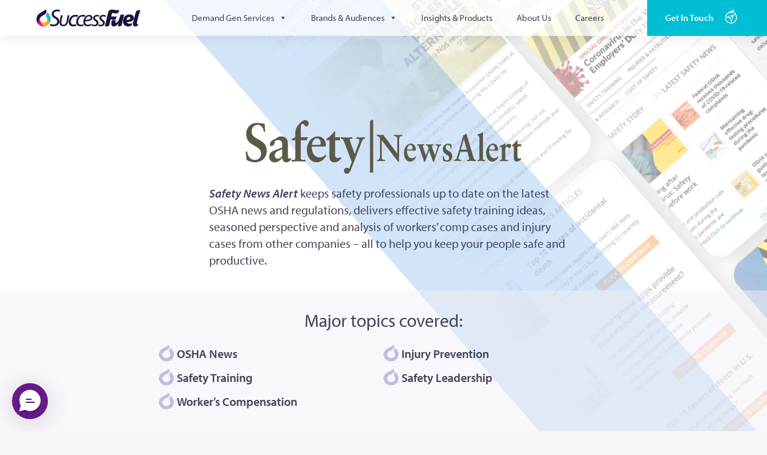

--- FILE ---
content_type: text/html; charset=UTF-8
request_url: https://www.successfuel.com/brands/safety-news-alert/
body_size: 115565
content:
<!DOCTYPE html>
<html lang="en-US" prefix="og: https://ogp.me/ns#">
<head >
<meta charset="UTF-8" />
<meta name="viewport" content="width=device-width, initial-scale=1" />
	<style>img:is([sizes="auto" i], [sizes^="auto," i]) { contain-intrinsic-size: 3000px 1500px }</style>
	
<!-- Google Tag Manager for WordPress by gtm4wp.com -->
<script data-cfasync="false" data-pagespeed-no-defer>
	var gtm4wp_datalayer_name = "dataLayer";
	var dataLayer = dataLayer || [];
</script>
<!-- End Google Tag Manager for WordPress by gtm4wp.com -->
<!-- Search Engine Optimization by Rank Math PRO - https://rankmath.com/ -->
<title>Safety News Alert: Insights for Safety Professionals | SuccessFuel</title>
<meta name="description" content="Safety News Alert is our brand for trusted OSHA news, regulations, safety trainings, and more, with a marketable database of over 520,000 safety professionals."/>
<meta name="robots" content="follow, index, max-snippet:-1, max-video-preview:-1, max-image-preview:large"/>
<link rel="canonical" href="https://www.successfuel.com/brands/safety-news-alert/" />
<meta property="og:locale" content="en_US" />
<meta property="og:type" content="article" />
<meta property="og:title" content="Safety News Alert: Insights for Safety Professionals | SuccessFuel" />
<meta property="og:description" content="Safety News Alert is our brand for trusted OSHA news, regulations, safety trainings, and more, with a marketable database of over 520,000 safety professionals." />
<meta property="og:url" content="https://www.successfuel.com/brands/safety-news-alert/" />
<meta property="og:site_name" content="SuccessFuel" />
<meta property="og:updated_time" content="2022-12-08T17:42:49-05:00" />
<meta property="og:image" content="https://www.successfuel.com/wp-content/uploads/2020/05/brands-sna-bg.png" />
<meta property="og:image:secure_url" content="https://www.successfuel.com/wp-content/uploads/2020/05/brands-sna-bg.png" />
<meta property="og:image:width" content="1366" />
<meta property="og:image:height" content="1432" />
<meta property="og:image:alt" content="Safety News Alert" />
<meta property="og:image:type" content="image/png" />
<meta property="article:published_time" content="2020-05-05T13:49:35-04:00" />
<meta property="article:modified_time" content="2022-12-08T17:42:49-05:00" />
<meta name="twitter:card" content="summary_large_image" />
<meta name="twitter:title" content="Safety News Alert: Insights for Safety Professionals | SuccessFuel" />
<meta name="twitter:description" content="Safety News Alert is our brand for trusted OSHA news, regulations, safety trainings, and more, with a marketable database of over 520,000 safety professionals." />
<meta name="twitter:image" content="https://www.successfuel.com/wp-content/uploads/2020/05/brands-sna-bg.png" />
<script type="application/ld+json" class="rank-math-schema-pro">{"@context":"https://schema.org","@graph":[{"@type":["LocalBusiness","Organization"],"@id":"https://www.successfuel.com/#organization","name":"SuccessFuel","url":"https://www.successfuel.com","openingHours":["Monday,Tuesday,Wednesday,Thursday,Friday,Saturday,Sunday 09:00-17:00"]},{"@type":"WebSite","@id":"https://www.successfuel.com/#website","url":"https://www.successfuel.com","name":"SuccessFuel","publisher":{"@id":"https://www.successfuel.com/#organization"},"inLanguage":"en-US"},{"@type":"ImageObject","@id":"https://www.successfuel.com/wp-content/uploads/2020/05/brands-sna-bg.png","url":"https://www.successfuel.com/wp-content/uploads/2020/05/brands-sna-bg.png","width":"200","height":"200","inLanguage":"en-US"},{"@type":"WebPage","@id":"https://www.successfuel.com/brands/safety-news-alert/#webpage","url":"https://www.successfuel.com/brands/safety-news-alert/","name":"Safety News Alert: Insights for Safety Professionals | SuccessFuel","datePublished":"2020-05-05T13:49:35-04:00","dateModified":"2022-12-08T17:42:49-05:00","isPartOf":{"@id":"https://www.successfuel.com/#website"},"primaryImageOfPage":{"@id":"https://www.successfuel.com/wp-content/uploads/2020/05/brands-sna-bg.png"},"inLanguage":"en-US"},{"@type":"Person","@id":"https://www.successfuel.com/author/jbarrett/","name":"Joe Barrett","url":"https://www.successfuel.com/author/jbarrett/","image":{"@type":"ImageObject","@id":"https://secure.gravatar.com/avatar/6a3accdb486c364c99bcf26c9a3d7d9f?s=96&amp;d=mm&amp;r=g","url":"https://secure.gravatar.com/avatar/6a3accdb486c364c99bcf26c9a3d7d9f?s=96&amp;d=mm&amp;r=g","caption":"Joe Barrett","inLanguage":"en-US"},"worksFor":{"@id":"https://www.successfuel.com/#organization"}},{"@type":"Article","headline":"Safety News Alert: Insights for Safety Professionals | SuccessFuel","datePublished":"2020-05-05T13:49:35-04:00","dateModified":"2022-12-08T17:42:49-05:00","author":{"@id":"https://www.successfuel.com/author/jbarrett/","name":"Joe Barrett"},"publisher":{"@id":"https://www.successfuel.com/#organization"},"description":"Safety News Alert is our brand for trusted OSHA news, regulations, safety trainings, and more, with a marketable database of over 520,000 safety professionals.","name":"Safety News Alert: Insights for Safety Professionals | SuccessFuel","@id":"https://www.successfuel.com/brands/safety-news-alert/#richSnippet","isPartOf":{"@id":"https://www.successfuel.com/brands/safety-news-alert/#webpage"},"image":{"@id":"https://www.successfuel.com/wp-content/uploads/2020/05/brands-sna-bg.png"},"inLanguage":"en-US","mainEntityOfPage":{"@id":"https://www.successfuel.com/brands/safety-news-alert/#webpage"}}]}</script>
<!-- /Rank Math WordPress SEO plugin -->

<link rel='dns-prefetch' href='//fonts.googleapis.com' />
<link rel="alternate" type="application/rss+xml" title="SuccessFuel &raquo; Feed" href="https://www.successfuel.com/feed/" />
<link rel="alternate" type="application/rss+xml" title="SuccessFuel &raquo; Comments Feed" href="https://www.successfuel.com/comments/feed/" />
<script type="text/javascript">
/* <![CDATA[ */
window._wpemojiSettings = {"baseUrl":"https:\/\/s.w.org\/images\/core\/emoji\/15.0.3\/72x72\/","ext":".png","svgUrl":"https:\/\/s.w.org\/images\/core\/emoji\/15.0.3\/svg\/","svgExt":".svg","source":{"concatemoji":"https:\/\/www.successfuel.com\/wp-includes\/js\/wp-emoji-release.min.js?ver=6.7.1"}};
/*! This file is auto-generated */
!function(i,n){var o,s,e;function c(e){try{var t={supportTests:e,timestamp:(new Date).valueOf()};sessionStorage.setItem(o,JSON.stringify(t))}catch(e){}}function p(e,t,n){e.clearRect(0,0,e.canvas.width,e.canvas.height),e.fillText(t,0,0);var t=new Uint32Array(e.getImageData(0,0,e.canvas.width,e.canvas.height).data),r=(e.clearRect(0,0,e.canvas.width,e.canvas.height),e.fillText(n,0,0),new Uint32Array(e.getImageData(0,0,e.canvas.width,e.canvas.height).data));return t.every(function(e,t){return e===r[t]})}function u(e,t,n){switch(t){case"flag":return n(e,"\ud83c\udff3\ufe0f\u200d\u26a7\ufe0f","\ud83c\udff3\ufe0f\u200b\u26a7\ufe0f")?!1:!n(e,"\ud83c\uddfa\ud83c\uddf3","\ud83c\uddfa\u200b\ud83c\uddf3")&&!n(e,"\ud83c\udff4\udb40\udc67\udb40\udc62\udb40\udc65\udb40\udc6e\udb40\udc67\udb40\udc7f","\ud83c\udff4\u200b\udb40\udc67\u200b\udb40\udc62\u200b\udb40\udc65\u200b\udb40\udc6e\u200b\udb40\udc67\u200b\udb40\udc7f");case"emoji":return!n(e,"\ud83d\udc26\u200d\u2b1b","\ud83d\udc26\u200b\u2b1b")}return!1}function f(e,t,n){var r="undefined"!=typeof WorkerGlobalScope&&self instanceof WorkerGlobalScope?new OffscreenCanvas(300,150):i.createElement("canvas"),a=r.getContext("2d",{willReadFrequently:!0}),o=(a.textBaseline="top",a.font="600 32px Arial",{});return e.forEach(function(e){o[e]=t(a,e,n)}),o}function t(e){var t=i.createElement("script");t.src=e,t.defer=!0,i.head.appendChild(t)}"undefined"!=typeof Promise&&(o="wpEmojiSettingsSupports",s=["flag","emoji"],n.supports={everything:!0,everythingExceptFlag:!0},e=new Promise(function(e){i.addEventListener("DOMContentLoaded",e,{once:!0})}),new Promise(function(t){var n=function(){try{var e=JSON.parse(sessionStorage.getItem(o));if("object"==typeof e&&"number"==typeof e.timestamp&&(new Date).valueOf()<e.timestamp+604800&&"object"==typeof e.supportTests)return e.supportTests}catch(e){}return null}();if(!n){if("undefined"!=typeof Worker&&"undefined"!=typeof OffscreenCanvas&&"undefined"!=typeof URL&&URL.createObjectURL&&"undefined"!=typeof Blob)try{var e="postMessage("+f.toString()+"("+[JSON.stringify(s),u.toString(),p.toString()].join(",")+"));",r=new Blob([e],{type:"text/javascript"}),a=new Worker(URL.createObjectURL(r),{name:"wpTestEmojiSupports"});return void(a.onmessage=function(e){c(n=e.data),a.terminate(),t(n)})}catch(e){}c(n=f(s,u,p))}t(n)}).then(function(e){for(var t in e)n.supports[t]=e[t],n.supports.everything=n.supports.everything&&n.supports[t],"flag"!==t&&(n.supports.everythingExceptFlag=n.supports.everythingExceptFlag&&n.supports[t]);n.supports.everythingExceptFlag=n.supports.everythingExceptFlag&&!n.supports.flag,n.DOMReady=!1,n.readyCallback=function(){n.DOMReady=!0}}).then(function(){return e}).then(function(){var e;n.supports.everything||(n.readyCallback(),(e=n.source||{}).concatemoji?t(e.concatemoji):e.wpemoji&&e.twemoji&&(t(e.twemoji),t(e.wpemoji)))}))}((window,document),window._wpemojiSettings);
/* ]]> */
</script>
<link rel='stylesheet' id='atomic-blocks-fontawesome-css' href='https://www.successfuel.com/wp-content/plugins/atomic-blocks/dist/assets/fontawesome/css/all.min.css?ver=1738008753' type='text/css' media='all' />
<link rel='stylesheet' id='news-pro-css' href='https://www.successfuel.com/wp-content/themes/successfuel/style.css?ver=3.2.2' type='text/css' media='all' />
<style id='news-pro-inline-css' type='text/css'>


		a,
		.entry-title a:focus,
		.entry-title a:hover {
			color: #671987;
		}

		@media only screen and ( max-width: 1023px ) {
			.genesis-responsive-menu .genesis-nav-menu a:focus,
			.genesis-responsive-menu .genesis-nav-menu a:hover,
			.genesis-responsive-menu .genesis-nav-menu .menu-item.current-menu-item > a,
			.menu-toggle:focus,
			.menu-toggle:hover,
			.sub-menu-toggle:focus,
			.sub-menu-toggle:hover {
				color: #671987;
			}
		}

		

		.footer-widgets a:focus,
		.footer-widgets a:hover,
		.site-footer a:focus,
		.site-footer a:hover {
			color: #671987;
		}

		

		button:focus,
		button:hover,
		input:focus[type="button"],
		input:focus[type="reset"],
		input:focus[type="submit"],
		input:hover[type="button"],
		input:hover[type="reset"],
		input:hover[type="submit"],
		.archive-pagination li a:focus,
		.archive-pagination li a:hover,
		.archive-pagination li.active a,
		.button:focus,
		.button:hover,
		.enews-widget input[type="submit"],
		.entry-content .button:focus,
		.entry-content .button:hover,
		.home-top .ui-tabs ul.ui-tabs-nav li.ui-tabs-active a {
			background-color: #671987;
			color: #ffffff;
		}
		
</style>
<style id='wp-emoji-styles-inline-css' type='text/css'>

	img.wp-smiley, img.emoji {
		display: inline !important;
		border: none !important;
		box-shadow: none !important;
		height: 1em !important;
		width: 1em !important;
		margin: 0 0.07em !important;
		vertical-align: -0.1em !important;
		background: none !important;
		padding: 0 !important;
	}
</style>
<link rel='stylesheet' id='wp-block-library-css' href='https://www.successfuel.com/wp-includes/css/dist/block-library/style.min.css?ver=6.7.1' type='text/css' media='all' />
<link rel='stylesheet' id='atomic-blocks-style-css-css' href='https://www.successfuel.com/wp-content/plugins/atomic-blocks/dist/blocks.style.build.css?ver=1738008753' type='text/css' media='all' />
<style id='rank-math-toc-block-style-inline-css' type='text/css'>
.wp-block-rank-math-toc-block nav ol{counter-reset:item}.wp-block-rank-math-toc-block nav ol li{display:block}.wp-block-rank-math-toc-block nav ol li:before{content:counters(item, ".") ". ";counter-increment:item}

</style>
<style id='rank-math-rich-snippet-style-inline-css' type='text/css'>
/*!
* Plugin:  Rank Math
* URL: https://rankmath.com/wordpress/plugin/seo-suite/
* Name:  rank-math-review-snippet.css
*/@-webkit-keyframes spin{0%{-webkit-transform:rotate(0deg)}100%{-webkit-transform:rotate(-360deg)}}@keyframes spin{0%{-webkit-transform:rotate(0deg)}100%{-webkit-transform:rotate(-360deg)}}@keyframes bounce{from{-webkit-transform:translateY(0px);transform:translateY(0px)}to{-webkit-transform:translateY(-5px);transform:translateY(-5px)}}@-webkit-keyframes bounce{from{-webkit-transform:translateY(0px);transform:translateY(0px)}to{-webkit-transform:translateY(-5px);transform:translateY(-5px)}}@-webkit-keyframes loading{0%{background-size:20% 50% ,20% 50% ,20% 50%}20%{background-size:20% 20% ,20% 50% ,20% 50%}40%{background-size:20% 100%,20% 20% ,20% 50%}60%{background-size:20% 50% ,20% 100%,20% 20%}80%{background-size:20% 50% ,20% 50% ,20% 100%}100%{background-size:20% 50% ,20% 50% ,20% 50%}}@keyframes loading{0%{background-size:20% 50% ,20% 50% ,20% 50%}20%{background-size:20% 20% ,20% 50% ,20% 50%}40%{background-size:20% 100%,20% 20% ,20% 50%}60%{background-size:20% 50% ,20% 100%,20% 20%}80%{background-size:20% 50% ,20% 50% ,20% 100%}100%{background-size:20% 50% ,20% 50% ,20% 50%}}:root{--rankmath-wp-adminbar-height: 0}#rank-math-rich-snippet-wrapper{overflow:hidden}#rank-math-rich-snippet-wrapper h5.rank-math-title{display:block;font-size:18px;line-height:1.4}#rank-math-rich-snippet-wrapper .rank-math-review-image{float:right;max-width:40%;margin-left:15px}#rank-math-rich-snippet-wrapper .rank-math-review-data{margin-bottom:15px}#rank-math-rich-snippet-wrapper .rank-math-total-wrapper{width:100%;padding:0 0 20px 0;float:left;clear:both;position:relative;-webkit-box-sizing:border-box;box-sizing:border-box}#rank-math-rich-snippet-wrapper .rank-math-total-wrapper .rank-math-total{border:0;display:block;margin:0;width:auto;float:left;text-align:left;padding:0;font-size:24px;line-height:1;font-weight:700;-webkit-box-sizing:border-box;box-sizing:border-box;overflow:hidden}#rank-math-rich-snippet-wrapper .rank-math-total-wrapper .rank-math-review-star{float:left;margin-left:15px;margin-top:5px;position:relative;z-index:99;line-height:1}#rank-math-rich-snippet-wrapper .rank-math-total-wrapper .rank-math-review-star .rank-math-review-result-wrapper{display:inline-block;white-space:nowrap;position:relative;color:#e7e7e7}#rank-math-rich-snippet-wrapper .rank-math-total-wrapper .rank-math-review-star .rank-math-review-result-wrapper .rank-math-review-result{position:absolute;top:0;left:0;overflow:hidden;white-space:nowrap;color:#ffbe01}#rank-math-rich-snippet-wrapper .rank-math-total-wrapper .rank-math-review-star .rank-math-review-result-wrapper i{font-size:18px;-webkit-text-stroke-width:1px;font-style:normal;padding:0 2px;line-height:inherit}#rank-math-rich-snippet-wrapper .rank-math-total-wrapper .rank-math-review-star .rank-math-review-result-wrapper i:before{content:"\2605"}body.rtl #rank-math-rich-snippet-wrapper .rank-math-review-image{float:left;margin-left:0;margin-right:15px}body.rtl #rank-math-rich-snippet-wrapper .rank-math-total-wrapper .rank-math-total{float:right}body.rtl #rank-math-rich-snippet-wrapper .rank-math-total-wrapper .rank-math-review-star{float:right;margin-left:0;margin-right:15px}body.rtl #rank-math-rich-snippet-wrapper .rank-math-total-wrapper .rank-math-review-star .rank-math-review-result{left:auto;right:0}@media screen and (max-width: 480px){#rank-math-rich-snippet-wrapper .rank-math-review-image{display:block;max-width:100%;width:100%;text-align:center;margin-right:0}#rank-math-rich-snippet-wrapper .rank-math-review-data{clear:both}}.clear{clear:both}

</style>
<link rel='stylesheet' id='block-gallery-frontend-css' href='https://www.successfuel.com/wp-content/plugins/block-gallery/dist/blocks.style.build.css?ver=1.1.6' type='text/css' media='all' />
<link rel='stylesheet' id='coblocks-frontend-css' href='https://www.successfuel.com/wp-content/plugins/coblocks/dist/style-coblocks-1.css?ver=3.1.14' type='text/css' media='all' />
<link rel='stylesheet' id='coblocks-extensions-css' href='https://www.successfuel.com/wp-content/plugins/coblocks/dist/style-coblocks-extensions.css?ver=3.1.14' type='text/css' media='all' />
<link rel='stylesheet' id='coblocks-animation-css' href='https://www.successfuel.com/wp-content/plugins/coblocks/dist/style-coblocks-animation.css?ver=2677611078ee87eb3b1c' type='text/css' media='all' />
<style id='classic-theme-styles-inline-css' type='text/css'>
/*! This file is auto-generated */
.wp-block-button__link{color:#fff;background-color:#32373c;border-radius:9999px;box-shadow:none;text-decoration:none;padding:calc(.667em + 2px) calc(1.333em + 2px);font-size:1.125em}.wp-block-file__button{background:#32373c;color:#fff;text-decoration:none}
</style>
<style id='global-styles-inline-css' type='text/css'>
:root{--wp--preset--aspect-ratio--square: 1;--wp--preset--aspect-ratio--4-3: 4/3;--wp--preset--aspect-ratio--3-4: 3/4;--wp--preset--aspect-ratio--3-2: 3/2;--wp--preset--aspect-ratio--2-3: 2/3;--wp--preset--aspect-ratio--16-9: 16/9;--wp--preset--aspect-ratio--9-16: 9/16;--wp--preset--color--black: #000000;--wp--preset--color--cyan-bluish-gray: #abb8c3;--wp--preset--color--white: #ffffff;--wp--preset--color--pale-pink: #f78da7;--wp--preset--color--vivid-red: #cf2e2e;--wp--preset--color--luminous-vivid-orange: #ff6900;--wp--preset--color--luminous-vivid-amber: #fcb900;--wp--preset--color--light-green-cyan: #7bdcb5;--wp--preset--color--vivid-green-cyan: #00d084;--wp--preset--color--pale-cyan-blue: #8ed1fc;--wp--preset--color--vivid-cyan-blue: #0693e3;--wp--preset--color--vivid-purple: #9b51e0;--wp--preset--gradient--vivid-cyan-blue-to-vivid-purple: linear-gradient(135deg,rgba(6,147,227,1) 0%,rgb(155,81,224) 100%);--wp--preset--gradient--light-green-cyan-to-vivid-green-cyan: linear-gradient(135deg,rgb(122,220,180) 0%,rgb(0,208,130) 100%);--wp--preset--gradient--luminous-vivid-amber-to-luminous-vivid-orange: linear-gradient(135deg,rgba(252,185,0,1) 0%,rgba(255,105,0,1) 100%);--wp--preset--gradient--luminous-vivid-orange-to-vivid-red: linear-gradient(135deg,rgba(255,105,0,1) 0%,rgb(207,46,46) 100%);--wp--preset--gradient--very-light-gray-to-cyan-bluish-gray: linear-gradient(135deg,rgb(238,238,238) 0%,rgb(169,184,195) 100%);--wp--preset--gradient--cool-to-warm-spectrum: linear-gradient(135deg,rgb(74,234,220) 0%,rgb(151,120,209) 20%,rgb(207,42,186) 40%,rgb(238,44,130) 60%,rgb(251,105,98) 80%,rgb(254,248,76) 100%);--wp--preset--gradient--blush-light-purple: linear-gradient(135deg,rgb(255,206,236) 0%,rgb(152,150,240) 100%);--wp--preset--gradient--blush-bordeaux: linear-gradient(135deg,rgb(254,205,165) 0%,rgb(254,45,45) 50%,rgb(107,0,62) 100%);--wp--preset--gradient--luminous-dusk: linear-gradient(135deg,rgb(255,203,112) 0%,rgb(199,81,192) 50%,rgb(65,88,208) 100%);--wp--preset--gradient--pale-ocean: linear-gradient(135deg,rgb(255,245,203) 0%,rgb(182,227,212) 50%,rgb(51,167,181) 100%);--wp--preset--gradient--electric-grass: linear-gradient(135deg,rgb(202,248,128) 0%,rgb(113,206,126) 100%);--wp--preset--gradient--midnight: linear-gradient(135deg,rgb(2,3,129) 0%,rgb(40,116,252) 100%);--wp--preset--font-size--small: 13px;--wp--preset--font-size--medium: 20px;--wp--preset--font-size--large: 36px;--wp--preset--font-size--x-large: 42px;--wp--preset--font-family--inter: "Inter", sans-serif;--wp--preset--font-family--cardo: Cardo;--wp--preset--spacing--20: 0.44rem;--wp--preset--spacing--30: 0.67rem;--wp--preset--spacing--40: 1rem;--wp--preset--spacing--50: 1.5rem;--wp--preset--spacing--60: 2.25rem;--wp--preset--spacing--70: 3.38rem;--wp--preset--spacing--80: 5.06rem;--wp--preset--shadow--natural: 6px 6px 9px rgba(0, 0, 0, 0.2);--wp--preset--shadow--deep: 12px 12px 50px rgba(0, 0, 0, 0.4);--wp--preset--shadow--sharp: 6px 6px 0px rgba(0, 0, 0, 0.2);--wp--preset--shadow--outlined: 6px 6px 0px -3px rgba(255, 255, 255, 1), 6px 6px rgba(0, 0, 0, 1);--wp--preset--shadow--crisp: 6px 6px 0px rgba(0, 0, 0, 1);}:where(.is-layout-flex){gap: 0.5em;}:where(.is-layout-grid){gap: 0.5em;}body .is-layout-flex{display: flex;}.is-layout-flex{flex-wrap: wrap;align-items: center;}.is-layout-flex > :is(*, div){margin: 0;}body .is-layout-grid{display: grid;}.is-layout-grid > :is(*, div){margin: 0;}:where(.wp-block-columns.is-layout-flex){gap: 2em;}:where(.wp-block-columns.is-layout-grid){gap: 2em;}:where(.wp-block-post-template.is-layout-flex){gap: 1.25em;}:where(.wp-block-post-template.is-layout-grid){gap: 1.25em;}.has-black-color{color: var(--wp--preset--color--black) !important;}.has-cyan-bluish-gray-color{color: var(--wp--preset--color--cyan-bluish-gray) !important;}.has-white-color{color: var(--wp--preset--color--white) !important;}.has-pale-pink-color{color: var(--wp--preset--color--pale-pink) !important;}.has-vivid-red-color{color: var(--wp--preset--color--vivid-red) !important;}.has-luminous-vivid-orange-color{color: var(--wp--preset--color--luminous-vivid-orange) !important;}.has-luminous-vivid-amber-color{color: var(--wp--preset--color--luminous-vivid-amber) !important;}.has-light-green-cyan-color{color: var(--wp--preset--color--light-green-cyan) !important;}.has-vivid-green-cyan-color{color: var(--wp--preset--color--vivid-green-cyan) !important;}.has-pale-cyan-blue-color{color: var(--wp--preset--color--pale-cyan-blue) !important;}.has-vivid-cyan-blue-color{color: var(--wp--preset--color--vivid-cyan-blue) !important;}.has-vivid-purple-color{color: var(--wp--preset--color--vivid-purple) !important;}.has-black-background-color{background-color: var(--wp--preset--color--black) !important;}.has-cyan-bluish-gray-background-color{background-color: var(--wp--preset--color--cyan-bluish-gray) !important;}.has-white-background-color{background-color: var(--wp--preset--color--white) !important;}.has-pale-pink-background-color{background-color: var(--wp--preset--color--pale-pink) !important;}.has-vivid-red-background-color{background-color: var(--wp--preset--color--vivid-red) !important;}.has-luminous-vivid-orange-background-color{background-color: var(--wp--preset--color--luminous-vivid-orange) !important;}.has-luminous-vivid-amber-background-color{background-color: var(--wp--preset--color--luminous-vivid-amber) !important;}.has-light-green-cyan-background-color{background-color: var(--wp--preset--color--light-green-cyan) !important;}.has-vivid-green-cyan-background-color{background-color: var(--wp--preset--color--vivid-green-cyan) !important;}.has-pale-cyan-blue-background-color{background-color: var(--wp--preset--color--pale-cyan-blue) !important;}.has-vivid-cyan-blue-background-color{background-color: var(--wp--preset--color--vivid-cyan-blue) !important;}.has-vivid-purple-background-color{background-color: var(--wp--preset--color--vivid-purple) !important;}.has-black-border-color{border-color: var(--wp--preset--color--black) !important;}.has-cyan-bluish-gray-border-color{border-color: var(--wp--preset--color--cyan-bluish-gray) !important;}.has-white-border-color{border-color: var(--wp--preset--color--white) !important;}.has-pale-pink-border-color{border-color: var(--wp--preset--color--pale-pink) !important;}.has-vivid-red-border-color{border-color: var(--wp--preset--color--vivid-red) !important;}.has-luminous-vivid-orange-border-color{border-color: var(--wp--preset--color--luminous-vivid-orange) !important;}.has-luminous-vivid-amber-border-color{border-color: var(--wp--preset--color--luminous-vivid-amber) !important;}.has-light-green-cyan-border-color{border-color: var(--wp--preset--color--light-green-cyan) !important;}.has-vivid-green-cyan-border-color{border-color: var(--wp--preset--color--vivid-green-cyan) !important;}.has-pale-cyan-blue-border-color{border-color: var(--wp--preset--color--pale-cyan-blue) !important;}.has-vivid-cyan-blue-border-color{border-color: var(--wp--preset--color--vivid-cyan-blue) !important;}.has-vivid-purple-border-color{border-color: var(--wp--preset--color--vivid-purple) !important;}.has-vivid-cyan-blue-to-vivid-purple-gradient-background{background: var(--wp--preset--gradient--vivid-cyan-blue-to-vivid-purple) !important;}.has-light-green-cyan-to-vivid-green-cyan-gradient-background{background: var(--wp--preset--gradient--light-green-cyan-to-vivid-green-cyan) !important;}.has-luminous-vivid-amber-to-luminous-vivid-orange-gradient-background{background: var(--wp--preset--gradient--luminous-vivid-amber-to-luminous-vivid-orange) !important;}.has-luminous-vivid-orange-to-vivid-red-gradient-background{background: var(--wp--preset--gradient--luminous-vivid-orange-to-vivid-red) !important;}.has-very-light-gray-to-cyan-bluish-gray-gradient-background{background: var(--wp--preset--gradient--very-light-gray-to-cyan-bluish-gray) !important;}.has-cool-to-warm-spectrum-gradient-background{background: var(--wp--preset--gradient--cool-to-warm-spectrum) !important;}.has-blush-light-purple-gradient-background{background: var(--wp--preset--gradient--blush-light-purple) !important;}.has-blush-bordeaux-gradient-background{background: var(--wp--preset--gradient--blush-bordeaux) !important;}.has-luminous-dusk-gradient-background{background: var(--wp--preset--gradient--luminous-dusk) !important;}.has-pale-ocean-gradient-background{background: var(--wp--preset--gradient--pale-ocean) !important;}.has-electric-grass-gradient-background{background: var(--wp--preset--gradient--electric-grass) !important;}.has-midnight-gradient-background{background: var(--wp--preset--gradient--midnight) !important;}.has-small-font-size{font-size: var(--wp--preset--font-size--small) !important;}.has-medium-font-size{font-size: var(--wp--preset--font-size--medium) !important;}.has-large-font-size{font-size: var(--wp--preset--font-size--large) !important;}.has-x-large-font-size{font-size: var(--wp--preset--font-size--x-large) !important;}
:where(.wp-block-post-template.is-layout-flex){gap: 1.25em;}:where(.wp-block-post-template.is-layout-grid){gap: 1.25em;}
:where(.wp-block-columns.is-layout-flex){gap: 2em;}:where(.wp-block-columns.is-layout-grid){gap: 2em;}
:root :where(.wp-block-pullquote){font-size: 1.5em;line-height: 1.6;}
</style>
<link rel='stylesheet' id='bg-shce-genericons-css' href='https://www.successfuel.com/wp-content/plugins/show-hidecollapse-expand/assets/css/genericons/genericons.css?ver=6.7.1' type='text/css' media='all' />
<link rel='stylesheet' id='bg-show-hide-css' href='https://www.successfuel.com/wp-content/plugins/show-hidecollapse-expand/assets/css/bg-show-hide.css?ver=6.7.1' type='text/css' media='all' />
<link rel='stylesheet' id='qtip2css-css' href='https://www.successfuel.com/wp-content/plugins/tooltips-pro/js/qtip3/jquery.qtip.min.css?ver=6.7.1' type='text/css' media='all' />
<link rel='stylesheet' id='tooltipscss-css' href='https://www.successfuel.com/wp-content/plugins/tooltips-pro/tooltips.css?ver=6.7.1' type='text/css' media='all' />
<link rel='stylesheet' id='directorycss-css' href='https://www.successfuel.com/wp-content/plugins/tooltips-pro/js/jdirectory/directory.min.css?ver=6.7.1' type='text/css' media='all' />
<link rel='stylesheet' id='directorytemplates-css' href='https://www.successfuel.com/wp-content/plugins/tooltips-pro/js/jdirectory/templates/glossary-blue.css?ver=6.7.1' type='text/css' media='all' />
<link rel='stylesheet' id='woocommerce-layout-css' href='https://www.successfuel.com/wp-content/plugins/woocommerce/assets/css/woocommerce-layout.css?ver=9.6.0' type='text/css' media='all' />
<link rel='stylesheet' id='woocommerce-smallscreen-css' href='https://www.successfuel.com/wp-content/plugins/woocommerce/assets/css/woocommerce-smallscreen.css?ver=9.6.0' type='text/css' media='only screen and (max-width: 1023px)' />
<link rel='stylesheet' id='woocommerce-general-css' href='https://www.successfuel.com/wp-content/plugins/woocommerce/assets/css/woocommerce.css?ver=9.6.0' type='text/css' media='all' />
<link rel='stylesheet' id='news-woocommerce-styles-css' href='https://www.successfuel.com/wp-content/themes/successfuel/lib/woocommerce/news-woocommerce.css?ver=3.2.2' type='text/css' media='screen' />
<style id='news-woocommerce-styles-inline-css' type='text/css'>


		.woocommerce div.product p.price,
		.woocommerce div.product span.price,
		.woocommerce div.product .woocommerce-tabs ul.tabs li a:hover,
		.woocommerce div.product .woocommerce-tabs ul.tabs li a:focus,
		.woocommerce ul.products li.product h3:hover,
		.woocommerce ul.products li.product .price,
		.woocommerce .woocommerce-breadcrumb a:hover,
		.woocommerce .woocommerce-breadcrumb a:focus,
		.woocommerce .widget_layered_nav ul li.chosen a::before,
		.woocommerce .widget_layered_nav_filters ul li a::before,
		.woocommerce .widget_rating_filter ul li.chosen a::before,
		.woocommerce .widget_rating_filter ul li.chosen a::before {
			color: #671987;
		}

	

		.woocommerce-error::before,
		.woocommerce-info::before,
		.woocommerce-message::before {
			color: #671987;
		}

		.woocommerce a.button:hover,
		.woocommerce a.button:focus,
		.woocommerce a.button.alt:hover,
		.woocommerce a.button.alt:focus,
		.woocommerce button.button:hover,
		.woocommerce button.button:focus,
		.woocommerce button.button.alt:hover,
		.woocommerce button.button.alt:focus,
		.woocommerce input.button:hover,
		.woocommerce input.button:focus,
		.woocommerce input.button.alt:hover,
		.woocommerce input.button.alt:focus,
		.woocommerce input[type="submit"]:hover,
		.woocommerce input[type="submit"]:focus,
		.woocommerce span.onsale,
		.woocommerce #respond input#submit:hover,
		.woocommerce #respond input#submit:focus,
		.woocommerce #respond input#submit.alt:hover,
		.woocommerce #respond input#submit.alt:focus,
		.woocommerce.widget_price_filter .ui-slider .ui-slider-handle,
		.woocommerce.widget_price_filter .ui-slider .ui-slider-range {
			background-color: #671987;
			color: #ffffff;
		}

		.woocommerce-error,
		.woocommerce-info,
		.woocommerce-message {
			border-top-color: #671987;
		}

	
</style>
<style id='woocommerce-inline-inline-css' type='text/css'>
.woocommerce form .form-row .required { visibility: visible; }
</style>
<link rel='stylesheet' id='wp-components-css' href='https://www.successfuel.com/wp-includes/css/dist/components/style.min.css?ver=6.7.1' type='text/css' media='all' />
<link rel='stylesheet' id='godaddy-styles-css' href='https://www.successfuel.com/wp-content/plugins/coblocks/includes/Dependencies/GoDaddy/Styles/build/latest.css?ver=2.0.2' type='text/css' media='all' />
<link rel='stylesheet' id='megamenu-css' href='https://www.successfuel.com/wp-content/uploads/maxmegamenu/style.css?ver=d93383' type='text/css' media='all' />
<link rel='stylesheet' id='dashicons-css' href='https://www.successfuel.com/wp-includes/css/dashicons.min.css?ver=6.7.1' type='text/css' media='all' />
<link rel='stylesheet' id='brands-styles-css' href='https://www.successfuel.com/wp-content/plugins/woocommerce/assets/css/brands.css?ver=9.6.0' type='text/css' media='all' />
<link crossorigin="anonymous" rel='stylesheet' id='google-fonts-css' href='//fonts.googleapis.com/css?family=Raleway%3A400%2C700&#038;ver=3.2.2' type='text/css' media='all' />
<link rel='stylesheet' id='slidebars-css' href='https://www.successfuel.com/wp-content/plugins/off-canvas-sidebars/slidebars/slidebars.css?ver=0.5.8.2' type='text/css' media='all' />
<link rel='stylesheet' id='off-canvas-sidebars-css' href='https://www.successfuel.com/wp-content/plugins/off-canvas-sidebars/css/off-canvas-sidebars.css?ver=0.5.8.2' type='text/css' media='all' />
<style id='off-canvas-sidebars-inline-css' type='text/css'>
#ocs-site {background-color:#ffffff;}.ocs-slidebar.ocs-getintouch {background-color: #ffffff; width: 100%; padding: 25px;}
</style>
<script type="text/javascript" src="https://www.successfuel.com/wp-includes/js/jquery/jquery.min.js?ver=3.7.1" id="jquery-core-js"></script>
<script type="text/javascript" src="https://www.successfuel.com/wp-includes/js/jquery/jquery-migrate.min.js?ver=3.4.1" id="jquery-migrate-js"></script>
<script type="text/javascript" src="https://www.successfuel.com/wp-content/plugins/tooltips-pro/js/imagesloaded.pkgd.min.js?ver=6.7.1" id="imagesloadedjs-js"></script>
<script type="text/javascript" src="https://www.successfuel.com/wp-content/plugins/tooltips-pro/js/qtip3/jquery.qtip.js?ver=6.7.1" id="qtip2js-js"></script>
<script type="text/javascript" src="https://www.successfuel.com/wp-content/plugins/tooltips-pro/js/jdirectory/jquery.directory.js?ver=6.7.1" id="directoryjs-js"></script>
<script type="text/javascript" src="https://www.successfuel.com/wp-content/plugins/woocommerce/assets/js/jquery-blockui/jquery.blockUI.min.js?ver=2.7.0-wc.9.6.0" id="jquery-blockui-js" defer="defer" data-wp-strategy="defer"></script>
<script type="text/javascript" id="wc-add-to-cart-js-extra">
/* <![CDATA[ */
var wc_add_to_cart_params = {"ajax_url":"\/wp-admin\/admin-ajax.php","wc_ajax_url":"\/?wc-ajax=%%endpoint%%","i18n_view_cart":"View cart","cart_url":"https:\/\/www.successfuel.com","is_cart":"","cart_redirect_after_add":"no"};
/* ]]> */
</script>
<script type="text/javascript" src="https://www.successfuel.com/wp-content/plugins/woocommerce/assets/js/frontend/add-to-cart.min.js?ver=9.6.0" id="wc-add-to-cart-js" defer="defer" data-wp-strategy="defer"></script>
<script type="text/javascript" src="https://www.successfuel.com/wp-content/plugins/woocommerce/assets/js/js-cookie/js.cookie.min.js?ver=2.1.4-wc.9.6.0" id="js-cookie-js" defer="defer" data-wp-strategy="defer"></script>
<script type="text/javascript" id="woocommerce-js-extra">
/* <![CDATA[ */
var woocommerce_params = {"ajax_url":"\/wp-admin\/admin-ajax.php","wc_ajax_url":"\/?wc-ajax=%%endpoint%%"};
/* ]]> */
</script>
<script type="text/javascript" src="https://www.successfuel.com/wp-content/plugins/woocommerce/assets/js/frontend/woocommerce.min.js?ver=9.6.0" id="woocommerce-js" defer="defer" data-wp-strategy="defer"></script>
<script type="text/javascript" src="https://www.successfuel.com/wp-content/themes/successfuel/js/scripts.js?ver=1" id="sf-scripts-js"></script>
<link rel="https://api.w.org/" href="https://www.successfuel.com/wp-json/" /><link rel="alternate" title="JSON" type="application/json" href="https://www.successfuel.com/wp-json/wp/v2/pages/142" /><link rel="EditURI" type="application/rsd+xml" title="RSD" href="https://www.successfuel.com/xmlrpc.php?rsd" />
<meta name="generator" content="WordPress 6.7.1" />
<link rel='shortlink' href='https://www.successfuel.com/?p=142' />
<link rel="alternate" title="oEmbed (JSON)" type="application/json+oembed" href="https://www.successfuel.com/wp-json/oembed/1.0/embed?url=https%3A%2F%2Fwww.successfuel.com%2Fbrands%2Fsafety-news-alert%2F" />
<link rel="alternate" title="oEmbed (XML)" type="text/xml+oembed" href="https://www.successfuel.com/wp-json/oembed/1.0/embed?url=https%3A%2F%2Fwww.successfuel.com%2Fbrands%2Fsafety-news-alert%2F&#038;format=xml" />
        <style type="text/css">
					</style>
        	<style type="text/css">
	.tooltips_table .tooltipsall
	{
		border-bottom:none !important;
	}
	.tooltips_table span {
		color: inherit;
	}
	.qtip-content .tooltipsall
	{
		border-bottom:none !important;
		color: inherit !important;
	}
	</style>
		<style type="text/css">
	.tooltipsall:hover {
		color: #81d884;
	}
	</style>
			<style type="text/css">
			.tooltipsall
			{
		    	border-bottom:2px dotted #888;
			}		
		</style>
		<script type="text/javascript">
	var ajaxurl = '/wp-admin/admin-ajax.php';
	
	function tooltipsdate()
	{
			var d=new Date();
			str='';
			str +=d.getFullYear()+'-';
			str +=d.getMonth()+1+'-';
			str +=d.getDate()+'-';
			str +=d.getHours()+'-';
			str +=d.getMinutes()+'-';
			str +=d.getSeconds();
			return str; 
	}
	var nowtime = tooltipsdate();
	var tooltipsClientIP = '3.141.47.29';

	function toolTips(whichID,theTipContent,toolTipPostID,theTipTitle, toolTipCustomizedStyle) 
	{
				if (typeof toolTipPostID==='undefined')
		{
			toolTipPostID = '0';
		}

		toolTipPostStyleName = 'ui-wordpress-tooltip-pro';
		if (typeof toolTipCustomizedStyle==='undefined')
		{
			toolTipCustomizedStyle = 'ui-wordpress-tooltip-pro';
		}

			jQuery(whichID).qtip
			(
				{
					content:
					{
													text:theTipContent,
											},
    				postid:toolTipPostID,  					
						style:
	   					{
							classes:'defaults'
							
	    				},
											position:
    				{
    					viewport: jQuery(window),
    					my: 'bottom center',
    					at: 'top center'    				},
					show:
						{
												delay:0,
						event: 'mouseover',
												effect: function() {
										                jQuery(this).fadeTo(200, 1);
			                		jQuery('.qtip iframe').attr('id','stopplayingyoutube');
			                		oldsrc =  jQuery("#stopplayingyoutube").attr("oldsrc");

			                		if ('undefined' == oldsrc)
			                		{

			                		}
			                		else
			                		{

			                			jQuery("#stopplayingyoutube").attr("src", jQuery("#stopplayingyoutube").attr("oldsrc"));
			                		}
			            }
						},
					hide:
												
									{
										event: 'mouseout',
										effect: function(offset) 
										{
											jQuery('.qtip iframe').attr('id','stopplayingyoutube');
								 			jQuery("#stopplayingyoutube").attr("oldsrc", jQuery("#stopplayingyoutube").attr("src"));
											jQuery("#stopplayingyoutube").attr("src", '');
								            jQuery(this).slideDown(100); // "this" refers to the tooltip
								        }
									}
													
				}
			)
	}
</script>
	
		<style type="text/css">
			.navitems a
			{
				text-decoration: none !important;
			}
		</style>
		
<!-- Google Tag Manager for WordPress by gtm4wp.com -->
<!-- GTM Container placement set to automatic -->
<script data-cfasync="false" data-pagespeed-no-defer type="text/javascript">
	var dataLayer_content = {"pagePostType":"page","pagePostType2":"single-page","pagePostAuthor":"Joe Barrett"};
	dataLayer.push( dataLayer_content );
</script>
<script data-cfasync="false">
(function(w,d,s,l,i){w[l]=w[l]||[];w[l].push({'gtm.start':
new Date().getTime(),event:'gtm.js'});var f=d.getElementsByTagName(s)[0],
j=d.createElement(s),dl=l!='dataLayer'?'&l='+l:'';j.async=true;j.src=
'//www.googletagmanager.com/gtm.js?id='+i+dl;f.parentNode.insertBefore(j,f);
})(window,document,'script','dataLayer','GTM-WH4DFGX');
</script>
<!-- End Google Tag Manager for WordPress by gtm4wp.com -->		<script>
			document.documentElement.className = document.documentElement.className.replace('no-js', 'js');
		</script>
				<style>
			.no-js img.lazyload {
				display: none;
			}

			figure.wp-block-image img.lazyloading {
				min-width: 150px;
			}

						.lazyload, .lazyloading {
				opacity: 0;
			}

			.lazyloaded {
				opacity: 1;
				transition: opacity 400ms;
				transition-delay: 0ms;
			}

					</style>
		<script>
  !function(){var analytics=window.analytics=window.analytics||[];if(!analytics.initialize)if(analytics.invoked)window.console&&console.error&&console.error("Segment snippet included twice.");else{analytics.invoked=!0;analytics.methods=["trackSubmit","trackClick","trackLink","trackForm","pageview","identify","reset","group","track","ready","alias","debug","page","once","off","on","addSourceMiddleware","addIntegrationMiddleware"];analytics.factory=function(e){return function(){var t=Array.prototype.slice.call(arguments);t.unshift(e);analytics.push(t);return analytics}};for(var e=0;e<analytics.methods.length;e++){var t=analytics.methods[e];analytics[t]=analytics.factory(t)}analytics.load=function(e,t){var n=document.createElement("script");n.type="text/javascript";n.async=!0;n.src="https://cdn.segment.com/analytics.js/v1/"+e+"/analytics.min.js";var a=document.getElementsByTagName("script")[0];a.parentNode.insertBefore(n,a);analytics._loadOptions=t};analytics.SNIPPET_VERSION="4.1.0";
  analytics.load("XgxHziLQ1Gejv7pmAVRsev5sUCm2wEg2");
  analytics.page();
  }}();
</script><style type="text/css">.site-title a { background: url(https://www.successfuel.com/wp-content/uploads/2020/04/cropped-logo.png) no-repeat !important; }</style>
	<noscript><style>.woocommerce-product-gallery{ opacity: 1 !important; }</style></noscript>
	<script type="text/javascript">
const setupRichpanelMessengerConfiguration = function (properties) {
	if (properties) {
		window.richpanelSettings = properties['data'];
	}
};

setupRichpanelMessengerConfiguration(null);

window.richpanel||(window.richpanel=[]),window.richpanel.q=[],mth=["track","debug","atr"],sk=function(e){return function(){a=Array.prototype.slice.call(arguments);a.unshift(e);window.richpanel.q.push(a)}};for(var i=0;mth.length>i;i++){window.richpanel[mth[i]]=sk(mth[i])}window.richpanel.load=function(e){var t=document,n=t.getElementsByTagName("script")[0],r=t.createElement("script");r.type="text/javascript";r.async=true;r.src="https://cdn.richpanel.com/js/tracking.js";n.parentNode.insertBefore(r,n)};
window.richpanel.ensure_rpuid = "";
const apiKey = "media7992";
window['appClientId']=apiKey;
richpanel.load(apiKey);
</script>
<script type="text/javascript">
						richpanel.track("page_view", {"name":"Safety News Alert"}, null);
			</script>
<style type="text/css">.recentcomments a{display:inline !important;padding:0 !important;margin:0 !important;}</style><!-- There is no amphtml version available for this URL. --><style class='wp-fonts-local' type='text/css'>
@font-face{font-family:Inter;font-style:normal;font-weight:300 900;font-display:fallback;src:url('https://www.successfuel.com/wp-content/plugins/woocommerce/assets/fonts/Inter-VariableFont_slnt,wght.woff2') format('woff2');font-stretch:normal;}
@font-face{font-family:Cardo;font-style:normal;font-weight:400;font-display:fallback;src:url('https://www.successfuel.com/wp-content/plugins/woocommerce/assets/fonts/cardo_normal_400.woff2') format('woff2');}
</style>
<link rel="icon" href="https://www.successfuel.com/wp-content/uploads/2020/04/cropped-favicon-32x32.png" sizes="32x32" />
<link rel="icon" href="https://www.successfuel.com/wp-content/uploads/2020/04/cropped-favicon-192x192.png" sizes="192x192" />
<link rel="apple-touch-icon" href="https://www.successfuel.com/wp-content/uploads/2020/04/cropped-favicon-180x180.png" />
<meta name="msapplication-TileImage" content="https://www.successfuel.com/wp-content/uploads/2020/04/cropped-favicon-270x270.png" />
<style type="text/css">/** Mega Menu CSS: fs **/</style>
</head>
<body class="page-template-default page page-id-142 theme-genesis woocommerce-no-js mega-menu-secondary custom-header header-image full-width-content genesis-breadcrumbs-hidden genesis-footer-widgets-visible brands-safety-news-alert brands ocs-legacy" itemscope itemtype="https://schema.org/WebPage"><div id="ocs-site" data-canvas="container" data-ocs-site_close="1" data-ocs-disable_over="0" data-ocs-hide_control_classes="" data-ocs-scroll_lock="1">
<!-- GTM Container placement set to automatic -->
<!-- Google Tag Manager (noscript) -->
				<noscript><iframe src="https://www.googletagmanager.com/ns.html?id=GTM-WH4DFGX" height="0" width="0" style="display:none;visibility:hidden" aria-hidden="true"></iframe></noscript>
<!-- End Google Tag Manager (noscript) -->
<!-- GTM Container placement set to automatic -->
<!-- Google Tag Manager (noscript) --><div class="site-container"><ul class="genesis-skip-link"><li><a href="#genesis-content" class="screen-reader-shortcut"> Skip to main content</a></li><li><a href="#genesis-footer-widgets" class="screen-reader-shortcut"> Skip to footer</a></li></ul><div class="site-container-wrap"><nav class="nav-secondary" aria-label="Secondary" itemscope itemtype="https://schema.org/SiteNavigationElement"><div class="wrap"><div id="mega-menu-wrap-secondary" class="mega-menu-wrap"><div class="mega-menu-toggle"><div class="mega-toggle-blocks-left"></div><div class="mega-toggle-blocks-center"></div><div class="mega-toggle-blocks-right"><div class='mega-toggle-block mega-menu-toggle-block mega-toggle-block-1' id='mega-toggle-block-1' tabindex='0'><span class='mega-toggle-label' role='button' aria-expanded='false'><span class='mega-toggle-label-closed'>MENU</span><span class='mega-toggle-label-open'>MENU</span></span></div></div></div><ul id="mega-menu-secondary" class="mega-menu max-mega-menu mega-menu-horizontal mega-no-js" data-event="hover" data-effect="slide" data-effect-speed="400" data-effect-mobile="slide" data-effect-speed-mobile="400" data-mobile-force-width="false" data-second-click="go" data-document-click="collapse" data-vertical-behaviour="standard" data-breakpoint="600" data-unbind="true" data-mobile-state="collapse_all" data-mobile-direction="vertical" data-hover-intent-timeout="300" data-hover-intent-interval="100"><li class='mega-menu-item mega-menu-item-type-custom mega-menu-item-object-custom mega-menu-item-has-children mega-menu-megamenu mega-align-bottom-left mega-menu-grid mega-menu-item-15' id='mega-menu-item-15'><a class="mega-menu-link" href="/demand-gen-services/" aria-expanded="false" tabindex="0">Demand Gen Services<span class="mega-indicator"></span></a>
<ul class="mega-sub-menu">
<li class='mega-menu-row' id='mega-menu-15-0'>
	<ul class="mega-sub-menu">
<li class='mega-menu-column mega-menu-columns-4-of-12' id='mega-menu-15-0-0'>
		<ul class="mega-sub-menu">
<li class='mega-menu-item mega-menu-item-type-widget widget_custom_html mega-menu-item-custom_html-2' id='mega-menu-item-custom_html-2'><div class="textwidget custom-html-widget"><div class="item">
  <a href="/services/webinars/">
    <h3>Webinar Programs</h3>
    <p>Turnkey, virtual events that drive brand awareness, high engagement, and hundreds of leads.</p>
  </a>
</div></div></li>		</ul>
</li><li class='mega-menu-column mega-menu-columns-4-of-12' id='mega-menu-15-0-1'>
		<ul class="mega-sub-menu">
<li class='mega-menu-item mega-menu-item-type-widget widget_custom_html mega-menu-item-custom_html-3' id='mega-menu-item-custom_html-3'><div class="textwidget custom-html-widget"><div class="item">
  <a href="/services/digital-content/">
    <h3>Digital Content Syndication</h3>
    <p>Turn the assets in your resource library into lead magnets that attract your ideal customer.</p>
  </a>
</div></div></li>		</ul>
</li><li class='mega-menu-column mega-menu-columns-4-of-12' id='mega-menu-15-0-2'>
		<ul class="mega-sub-menu">
<li class='mega-menu-item mega-menu-item-type-widget widget_custom_html mega-menu-item-custom_html-7' id='mega-menu-item-custom_html-7'><div class="textwidget custom-html-widget"><div class="item">
  <a href="/services/conversation-qualified-leads/">
    <h3>Conversation Qualified Leads</h3>
    <p>We have meaningful phone conversations with your target prospects that lead to opportunities for your sales team.</p>
  </a>
</div></div></li>		</ul>
</li>	</ul>
</li><li class='mega-menu-row' id='mega-menu-15-1'>
	<ul class="mega-sub-menu">
<li class='mega-menu-column mega-menu-columns-4-of-12' id='mega-menu-15-1-0'>
		<ul class="mega-sub-menu">
<li class='mega-menu-item mega-menu-item-type-widget widget_custom_html mega-menu-item-custom_html-8' id='mega-menu-item-custom_html-8'><div class="textwidget custom-html-widget"><div class="item">
  <a href="/services/in-market-intent-leads/">
    <h3>In-Market &amp; Intent Leads</h3>
    <p>Get in-market and high intent prospective buyers who are actively searching for a solution.</p>
  </a>
</div></div></li>		</ul>
</li><li class='mega-menu-column mega-menu-columns-4-of-12' id='mega-menu-15-1-1'>
		<ul class="mega-sub-menu">
<li class='mega-menu-item mega-menu-item-type-widget widget_custom_html mega-menu-item-custom_html-9' id='mega-menu-item-custom_html-9'><div class="textwidget custom-html-widget"><div class="item">
  <a href="/services/email-marketing/">
    <h3>Email Marketing Services</h3>
    <p>Get in front of our engaged audience through custom eblast and turnkey enewsletter campaigns.</p>
  </a>
</div></div></li>		</ul>
</li><li class='mega-menu-column mega-menu-columns-4-of-12' id='mega-menu-15-1-2'>
		<ul class="mega-sub-menu">
<li class='mega-menu-item mega-menu-item-type-widget widget_custom_html mega-menu-item-custom_html-10' id='mega-menu-item-custom_html-10'><div class="textwidget custom-html-widget"><div class="item">
  <a href="/services/content-creation/">
    <h3>Content Creation Services</h3>
    <p>Leverage our 35+ years of B2B editorial experience to create magnetic content that converts.</p>
  </a>
</div></div></li>		</ul>
</li>	</ul>
</li></ul>
</li><li class='mega-menu-item mega-menu-item-type-custom mega-menu-item-object-custom mega-menu-item-has-children mega-menu-megamenu mega-align-bottom-left mega-menu-grid mega-menu-item-16' id='mega-menu-item-16'><a class="mega-menu-link" href="/brands-audience/" aria-expanded="false" tabindex="0">Brands & Audiences<span class="mega-indicator"></span></a>
<ul class="mega-sub-menu">
<li class='mega-menu-row' id='mega-menu-16-0'>
	<ul class="mega-sub-menu">
<li class='mega-menu-column mega-menu-columns-4-of-12' id='mega-menu-16-0-0'>
		<ul class="mega-sub-menu">
<li class='mega-menu-item mega-menu-item-type-widget widget_media_image mega-menu-item-media_image-2' id='mega-menu-item-media_image-2'><a href="/brands/hrmorning/"><img width="300" height="300" src="https://www.successfuel.com/wp-content/uploads/2020/04/hrmorning-logo.svg" class="image wp-image-50  attachment-medium size-medium" alt="hrmorning logo" style="max-width: 100%; height: auto;" decoding="async" fetchpriority="high" /></a></li>		</ul>
</li><li class='mega-menu-column mega-menu-columns-4-of-12' id='mega-menu-16-0-1'>
		<ul class="mega-sub-menu">
<li class='mega-menu-item mega-menu-item-type-widget widget_media_image mega-menu-item-media_image-3' id='mega-menu-item-media_image-3'><a href="/brands/resourceful-finance-pro/"><img width="160" height="34" data-src="https://www.successfuel.com/wp-content/uploads/2022/03/resourcefulfinancepro-logo.svg" class="image wp-image-515  attachment-full size-full lazyload" alt="" style="--smush-placeholder-width: 160px; --smush-placeholder-aspect-ratio: 160/34;max-width: 100%; height: auto;" decoding="async" src="[data-uri]" /><noscript><img width="160" height="34" data-src="https://www.successfuel.com/wp-content/uploads/2022/03/resourcefulfinancepro-logo.svg" class="image wp-image-515  attachment-full size-full lazyload" alt="" style="--smush-placeholder-width: 160px; --smush-placeholder-aspect-ratio: 160/34;max-width: 100%; height: auto;" decoding="async" src="[data-uri]" /><noscript><img width="160" height="34" src="https://www.successfuel.com/wp-content/uploads/2022/03/resourcefulfinancepro-logo.svg" class="image wp-image-515  attachment-full size-full" alt="" style="max-width: 100%; height: auto;" decoding="async" /></noscript></noscript></a></li>		</ul>
</li><li class='mega-menu-column mega-menu-columns-4-of-12' id='mega-menu-16-0-2'></li>	</ul>
</li><li class='mega-menu-row' id='mega-menu-16-1'>
	<ul class="mega-sub-menu">
<li class='mega-menu-column mega-menu-columns-4-of-12' id='mega-menu-16-1-0'></li><li class='mega-menu-column mega-menu-columns-4-of-12' id='mega-menu-16-1-1'></li>	</ul>
</li></ul>
</li><li class='mega-menu-item mega-menu-item-type-custom mega-menu-item-object-custom mega-align-bottom-left mega-menu-flyout mega-menu-item-17' id='mega-menu-item-17'><a class="mega-menu-link" href="/insights-products/" tabindex="0">Insights & Products</a></li><li class='mega-menu-item mega-menu-item-type-custom mega-menu-item-object-custom mega-align-bottom-left mega-menu-flyout mega-menu-item-18' id='mega-menu-item-18'><a class="mega-menu-link" href="/about-us/" tabindex="0">About Us</a></li><li class='mega-menu-item mega-menu-item-type-custom mega-menu-item-object-custom mega-align-bottom-left mega-menu-flyout mega-menu-item-19' id='mega-menu-item-19'><a class="mega-menu-link" href="/careers/" tabindex="0">Careers</a></li></ul></div></div></nav><header class="site-header" itemscope itemtype="https://schema.org/WPHeader"><div class="wrap"><div class="title-area"><p class="site-title" itemprop="headline"><a href="https://www.successfuel.com/">SuccessFuel</a></p></div><div class="widget-area header-widget-area"><section id="maxmegamenu-2" class="widget widget_maxmegamenu"><div class="widget-wrap"><nav class="nav-header" itemscope itemtype="https://schema.org/SiteNavigationElement"><div id="mega-menu-wrap-secondary" class="mega-menu-wrap"><div class="mega-menu-toggle"><div class="mega-toggle-blocks-left"></div><div class="mega-toggle-blocks-center"></div><div class="mega-toggle-blocks-right"><div class='mega-toggle-block mega-menu-toggle-block mega-toggle-block-1' id='mega-toggle-block-1' tabindex='0'><span class='mega-toggle-label' role='button' aria-expanded='false'><span class='mega-toggle-label-closed'>MENU</span><span class='mega-toggle-label-open'>MENU</span></span></div></div></div><ul id="mega-menu-secondary" class="mega-menu max-mega-menu mega-menu-horizontal mega-no-js" data-event="hover" data-effect="slide" data-effect-speed="400" data-effect-mobile="slide" data-effect-speed-mobile="400" data-mobile-force-width="false" data-second-click="go" data-document-click="collapse" data-vertical-behaviour="standard" data-breakpoint="600" data-unbind="true" data-mobile-state="collapse_all" data-mobile-direction="vertical" data-hover-intent-timeout="300" data-hover-intent-interval="100"><li class='mega-menu-item mega-menu-item-type-custom mega-menu-item-object-custom mega-menu-item-has-children mega-menu-megamenu mega-align-bottom-left mega-menu-grid mega-menu-item-15' id='mega-menu-item-15'><a class="mega-menu-link" href="/demand-gen-services/" aria-expanded="false" tabindex="0">Demand Gen Services<span class="mega-indicator"></span></a>
<ul class="mega-sub-menu">
<li class='mega-menu-row' id='mega-menu-15-0'>
	<ul class="mega-sub-menu">
<li class='mega-menu-column mega-menu-columns-4-of-12' id='mega-menu-15-0-0'>
		<ul class="mega-sub-menu">
<li class='mega-menu-item mega-menu-item-type-widget widget_custom_html mega-menu-item-custom_html-2' id='mega-menu-item-custom_html-2'><div class="textwidget custom-html-widget"><div class="item">
  <a href="/services/webinars/">
    <h3>Webinar Programs</h3>
    <p>Turnkey, virtual events that drive brand awareness, high engagement, and hundreds of leads.</p>
  </a>
</div></div></li>		</ul>
</li><li class='mega-menu-column mega-menu-columns-4-of-12' id='mega-menu-15-0-1'>
		<ul class="mega-sub-menu">
<li class='mega-menu-item mega-menu-item-type-widget widget_custom_html mega-menu-item-custom_html-3' id='mega-menu-item-custom_html-3'><div class="textwidget custom-html-widget"><div class="item">
  <a href="/services/digital-content/">
    <h3>Digital Content Syndication</h3>
    <p>Turn the assets in your resource library into lead magnets that attract your ideal customer.</p>
  </a>
</div></div></li>		</ul>
</li><li class='mega-menu-column mega-menu-columns-4-of-12' id='mega-menu-15-0-2'>
		<ul class="mega-sub-menu">
<li class='mega-menu-item mega-menu-item-type-widget widget_custom_html mega-menu-item-custom_html-7' id='mega-menu-item-custom_html-7'><div class="textwidget custom-html-widget"><div class="item">
  <a href="/services/conversation-qualified-leads/">
    <h3>Conversation Qualified Leads</h3>
    <p>We have meaningful phone conversations with your target prospects that lead to opportunities for your sales team.</p>
  </a>
</div></div></li>		</ul>
</li>	</ul>
</li><li class='mega-menu-row' id='mega-menu-15-1'>
	<ul class="mega-sub-menu">
<li class='mega-menu-column mega-menu-columns-4-of-12' id='mega-menu-15-1-0'>
		<ul class="mega-sub-menu">
<li class='mega-menu-item mega-menu-item-type-widget widget_custom_html mega-menu-item-custom_html-8' id='mega-menu-item-custom_html-8'><div class="textwidget custom-html-widget"><div class="item">
  <a href="/services/in-market-intent-leads/">
    <h3>In-Market &amp; Intent Leads</h3>
    <p>Get in-market and high intent prospective buyers who are actively searching for a solution.</p>
  </a>
</div></div></li>		</ul>
</li><li class='mega-menu-column mega-menu-columns-4-of-12' id='mega-menu-15-1-1'>
		<ul class="mega-sub-menu">
<li class='mega-menu-item mega-menu-item-type-widget widget_custom_html mega-menu-item-custom_html-9' id='mega-menu-item-custom_html-9'><div class="textwidget custom-html-widget"><div class="item">
  <a href="/services/email-marketing/">
    <h3>Email Marketing Services</h3>
    <p>Get in front of our engaged audience through custom eblast and turnkey enewsletter campaigns.</p>
  </a>
</div></div></li>		</ul>
</li><li class='mega-menu-column mega-menu-columns-4-of-12' id='mega-menu-15-1-2'>
		<ul class="mega-sub-menu">
<li class='mega-menu-item mega-menu-item-type-widget widget_custom_html mega-menu-item-custom_html-10' id='mega-menu-item-custom_html-10'><div class="textwidget custom-html-widget"><div class="item">
  <a href="/services/content-creation/">
    <h3>Content Creation Services</h3>
    <p>Leverage our 35+ years of B2B editorial experience to create magnetic content that converts.</p>
  </a>
</div></div></li>		</ul>
</li>	</ul>
</li></ul>
</li><li class='mega-menu-item mega-menu-item-type-custom mega-menu-item-object-custom mega-menu-item-has-children mega-menu-megamenu mega-align-bottom-left mega-menu-grid mega-menu-item-16' id='mega-menu-item-16'><a class="mega-menu-link" href="/brands-audience/" aria-expanded="false" tabindex="0">Brands & Audiences<span class="mega-indicator"></span></a>
<ul class="mega-sub-menu">
<li class='mega-menu-row' id='mega-menu-16-0'>
	<ul class="mega-sub-menu">
<li class='mega-menu-column mega-menu-columns-4-of-12' id='mega-menu-16-0-0'>
		<ul class="mega-sub-menu">
<li class='mega-menu-item mega-menu-item-type-widget widget_media_image mega-menu-item-media_image-2' id='mega-menu-item-media_image-2'><a href="/brands/hrmorning/"><img width="300" height="300" data-src="https://www.successfuel.com/wp-content/uploads/2020/04/hrmorning-logo.svg" class="image wp-image-50  attachment-medium size-medium lazyload" alt="hrmorning logo" style="--smush-placeholder-width: 300px; --smush-placeholder-aspect-ratio: 300/300;max-width: 100%; height: auto;" decoding="async" src="[data-uri]" /><noscript><img width="300" height="300" src="https://www.successfuel.com/wp-content/uploads/2020/04/hrmorning-logo.svg" class="image wp-image-50  attachment-medium size-medium" alt="hrmorning logo" style="max-width: 100%; height: auto;" decoding="async" /></noscript></a></li>		</ul>
</li><li class='mega-menu-column mega-menu-columns-4-of-12' id='mega-menu-16-0-1'>
		<ul class="mega-sub-menu">
<li class='mega-menu-item mega-menu-item-type-widget widget_media_image mega-menu-item-media_image-3' id='mega-menu-item-media_image-3'><a href="/brands/resourceful-finance-pro/"><img width="160" height="34" data-src="https://www.successfuel.com/wp-content/uploads/2022/03/resourcefulfinancepro-logo.svg" class="image wp-image-515  attachment-full size-full lazyload" alt="" style="--smush-placeholder-width: 160px; --smush-placeholder-aspect-ratio: 160/34;max-width: 100%; height: auto;" decoding="async" src="[data-uri]" /><noscript><img width="160" height="34" data-src="https://www.successfuel.com/wp-content/uploads/2022/03/resourcefulfinancepro-logo.svg" class="image wp-image-515  attachment-full size-full lazyload" alt="" style="--smush-placeholder-width: 160px; --smush-placeholder-aspect-ratio: 160/34;max-width: 100%; height: auto;" decoding="async" src="[data-uri]" /><noscript><img width="160" height="34" src="https://www.successfuel.com/wp-content/uploads/2022/03/resourcefulfinancepro-logo.svg" class="image wp-image-515  attachment-full size-full" alt="" style="max-width: 100%; height: auto;" decoding="async" /></noscript></noscript></a></li>		</ul>
</li><li class='mega-menu-column mega-menu-columns-4-of-12' id='mega-menu-16-0-2'></li>	</ul>
</li><li class='mega-menu-row' id='mega-menu-16-1'>
	<ul class="mega-sub-menu">
<li class='mega-menu-column mega-menu-columns-4-of-12' id='mega-menu-16-1-0'></li><li class='mega-menu-column mega-menu-columns-4-of-12' id='mega-menu-16-1-1'></li>	</ul>
</li></ul>
</li><li class='mega-menu-item mega-menu-item-type-custom mega-menu-item-object-custom mega-align-bottom-left mega-menu-flyout mega-menu-item-17' id='mega-menu-item-17'><a class="mega-menu-link" href="/insights-products/" tabindex="0">Insights & Products</a></li><li class='mega-menu-item mega-menu-item-type-custom mega-menu-item-object-custom mega-align-bottom-left mega-menu-flyout mega-menu-item-18' id='mega-menu-item-18'><a class="mega-menu-link" href="/about-us/" tabindex="0">About Us</a></li><li class='mega-menu-item mega-menu-item-type-custom mega-menu-item-object-custom mega-align-bottom-left mega-menu-flyout mega-menu-item-19' id='mega-menu-item-19'><a class="mega-menu-link" href="/careers/" tabindex="0">Careers</a></li></ul></div></nav></div></section>
<section id="custom_html-6" class="widget_text widget widget_custom_html"><div class="widget_text widget-wrap"><div class="textwidget custom-html-widget"><div id="get-in-touch" class="ocs-open-getintouch">
		<a href="">Get In Touch</a>
</div></div></div></section>
</div></div></header><div class="site-inner"><div class="content-sidebar-wrap"><main class="content" id="genesis-content"><article class="post-142 page type-page status-publish entry gs-1 gs-odd gs-even gs-featured-content-entry" aria-label="Safety News Alert" itemscope itemtype="https://schema.org/CreativeWork"><header class="entry-header"><h1 class="entry-title" itemprop="headline">Safety News Alert</h1>
</header><div class="entry-content" itemprop="text"><div class="wp-block-atomic-blocks-ab-container brand-landing-holder ab-block-container"><div class="ab-container-inside"><div class="ab-container-content"><div class="wp-block-atomic-blocks-ab-container section-1 ab-block-container"><div class="ab-container-inside"><div class="ab-container-image-wrap"><img decoding="async" class="ab-container-image has-background-dim-100 has-background-dim lazyload" data-src="https://www.successfuel.com/wp-content/uploads/2020/05/brands-sna-bg.png" alt="" src="[data-uri]" style="--smush-placeholder-width: 1366px; --smush-placeholder-aspect-ratio: 1366/1432;" /><noscript><img decoding="async" class="ab-container-image has-background-dim-100 has-background-dim" src="https://www.successfuel.com/wp-content/uploads/2020/05/brands-sna-bg.png" alt=""/></noscript></div><div class="ab-container-content"><div class="wp-block-atomic-blocks-ab-container hero ab-block-container"><div class="ab-container-inside"><div class="ab-container-content"><div class="wp-block-image"><figure class="aligncenter size-large is-resized"><img loading="lazy" decoding="async" data-src="https://www.successfuel.com/wp-content/uploads/2020/04/safety-news-alert-logo.svg" alt="" class="wp-image-52 lazyload" width="460" height="89" src="[data-uri]" style="--smush-placeholder-width: 460px; --smush-placeholder-aspect-ratio: 460/89;" /><noscript><img loading="lazy" decoding="async" src="https://www.successfuel.com/wp-content/uploads/2020/04/safety-news-alert-logo.svg" alt="" class="wp-image-52" width="460" height="89"/></noscript></figure></div>

<p><strong><em>Safety News Alert</em></strong> keeps safety professionals up to date on the latest OSHA news and regulations, delivers effective safety training ideas, seasoned perspective and analysis of workers’ comp cases and injury cases from other companies &#8211; all to help you keep your people safe and productive.</p></div></div></div>

<div class="wp-block-atomic-blocks-ab-container topics ab-block-container"><div class="ab-container-inside"><div class="ab-container-content"><h3 class="has-text-align-center wp-block-heading">Major topics covered:</h3>

<div class="wp-block-columns is-layout-flex wp-container-core-columns-is-layout-1 wp-block-columns-is-layout-flex"><div class="wp-block-column is-layout-flow wp-block-column-is-layout-flow"><p>OSHA News</p>

<p>Safety Training</p>

<p>Worker’s Compensation</p></div>

<div class="wp-block-column is-layout-flow wp-block-column-is-layout-flow"><p>Injury Prevention</p>

<p>Safety Leadership</p></div></div>

<div class="wp-block-atomic-blocks-ab-container quote ab-block-container"><div class="ab-container-inside"><div class="ab-container-content"><div class="wp-block-atomic-blocks-ab-columns ab-layout-columns-2 ab-2-col-wideright"><div class="ab-layout-column-wrap ab-block-layout-column-gap-0 ab-is-responsive-column"><div class="wp-block-atomic-blocks-ab-column ab-block-layout-column"><div class="ab-block-layout-column-inner"><figure class="wp-block-image size-large"><img loading="lazy" decoding="async" width="98" height="113" data-src="https://www.successfuel.com/wp-content/uploads/2020/04/quote-icon.svg" alt="" class="wp-image-31 lazyload" src="[data-uri]" style="--smush-placeholder-width: 98px; --smush-placeholder-aspect-ratio: 98/113;" /><noscript><img loading="lazy" decoding="async" width="98" height="113" data-src="https://www.successfuel.com/wp-content/uploads/2020/04/quote-icon.svg" alt="" class="wp-image-31 lazyload" src="[data-uri]" style="--smush-placeholder-width: 98px; --smush-placeholder-aspect-ratio: 98/113;" /><noscript><img loading="lazy" decoding="async" width="98" height="113" src="https://www.successfuel.com/wp-content/uploads/2020/04/quote-icon.svg" alt="" class="wp-image-31"/></noscript></noscript></figure></div></div>

<div class="wp-block-atomic-blocks-ab-column ab-block-layout-column"><div class="ab-block-layout-column-inner"><h2 class="has-text-align-center wp-block-heading">&#8220;We&#8217;ve generated more than $100K of pipeline&#8221;</h2>

<p>We typically sell 33% of pipe, so it’s looking good in the short term. Plus, we’ll keep the leads in long term nurture for more pipe down the road. You guys are officially the favorite lead source of my SDRs. They keep asking when Catalyst leads are coming in.&#8221;</p>

<p class="has-text-align-right"><em>Valerie Riley<br>Director of Marketing<br><strong>ITPROTV</strong></em></p></div></div></div></div></div></div></div></div></div></div></div></div></div>

<div class="wp-block-atomic-blocks-ab-container section-2 ab-block-container"><div class="ab-container-inside"><div class="ab-container-content"><h2 class="has-text-align-center wp-block-heading">Safety Audience Profile</h2>

<p class="desc">If you’re a marketer targeting Safety professionals, Safety News Alert is where your potential customers are. Our comprehensive database gives you access to a Safety market that is eager for solutions to their safety challenges.</p>

<div class="wp-block-columns is-layout-flex wp-container-core-columns-is-layout-2 wp-block-columns-is-layout-flex"><div class="wp-block-column is-layout-flow wp-block-column-is-layout-flow"><h3 class="has-text-align-center wp-block-heading">258,000</h3>

<p class="has-text-align-center">Marketable Safety database</p></div>

<div class="wp-block-column is-layout-flow wp-block-column-is-layout-flow"><h3 class="has-text-align-center wp-block-heading"></h3>

<p class="has-text-align-center"></p></div>

<div class="wp-block-column is-layout-flow wp-block-column-is-layout-flow"><h3 class="has-text-align-center wp-block-heading">20,000+</h3>

<p class="has-text-align-center">Monthly visitors</p></div></div>

<div class="wp-block-atomic-blocks-ab-container quote ab-block-container"><div class="ab-container-inside"><div class="ab-container-content"><div class="wp-block-atomic-blocks-ab-columns ab-layout-columns-2 ab-2-col-wideright"><div class="ab-layout-column-wrap ab-block-layout-column-gap-0 ab-is-responsive-column"><div class="wp-block-atomic-blocks-ab-column ab-block-layout-column"><div class="ab-block-layout-column-inner"><figure class="wp-block-image size-large"><img loading="lazy" decoding="async" width="98" height="113" data-src="https://www.successfuel.com/wp-content/uploads/2020/04/quote-icon.svg" alt="" class="wp-image-31 lazyload" src="[data-uri]" style="--smush-placeholder-width: 98px; --smush-placeholder-aspect-ratio: 98/113;" /><noscript><img loading="lazy" decoding="async" width="98" height="113" data-src="https://www.successfuel.com/wp-content/uploads/2020/04/quote-icon.svg" alt="" class="wp-image-31 lazyload" src="[data-uri]" style="--smush-placeholder-width: 98px; --smush-placeholder-aspect-ratio: 98/113;" /><noscript><img loading="lazy" decoding="async" width="98" height="113" src="https://www.successfuel.com/wp-content/uploads/2020/04/quote-icon.svg" alt="" class="wp-image-31"/></noscript></noscript></figure></div></div>

<div class="wp-block-atomic-blocks-ab-column ab-block-layout-column"><div class="ab-block-layout-column-inner"><h2 class="has-text-align-center wp-block-heading">&#8220;We&#8217;ve landed at least one customer from most every campaign&#8221;</h2>

<p>In the last 12 months, we partnered with Safety News Alert for 5 campaigns including both content syndication lead gen and webinars. I’ve generally been very happy with the leads we’ve gotten. The most recent webinar in particular was very successful for us and we’ve landed at least one customer from most every campaign we’ve done so far.</p>

<p class="has-text-align-right"><em>John-Paul Dull<br>Marketing Manager<br><strong>Vector Solutions</strong></em></p></div></div></div></div></div></div></div></div></div></div>

<div class="wp-block-atomic-blocks-ab-container section-3 ab-block-container"><div class="ab-container-inside"><div class="ab-container-content"><div class="wp-block-atomic-blocks-ab-container explore ab-block-container"><div class="ab-container-inside"><div class="ab-container-content"><h2 class="has-text-align-center wp-block-heading">Explore Our Services</h2>

<div class="wp-block-atomic-blocks-ab-columns ab-layout-columns-3 ab-3-col-equal"><div class="ab-layout-column-wrap ab-block-layout-column-gap-1 ab-is-responsive-column"><div class="wp-block-atomic-blocks-ab-column ab-block-layout-column"><div class="ab-block-layout-column-inner"><div class="wp-block-columns is-layout-flex wp-container-core-columns-is-layout-3 wp-block-columns-is-layout-flex"><div class="wp-block-column is-layout-flow wp-block-column-is-layout-flow" style="flex-basis:33.33%"><figure class="wp-block-image size-large"><img loading="lazy" decoding="async" width="40" height="46" data-src="https://www.successfuel.com/wp-content/uploads/2020/04/webinar-icon.svg" alt="" class="wp-image-44 lazyload" src="[data-uri]" style="--smush-placeholder-width: 40px; --smush-placeholder-aspect-ratio: 40/46;" /><noscript><img loading="lazy" decoding="async" width="40" height="46" src="https://www.successfuel.com/wp-content/uploads/2020/04/webinar-icon.svg" alt="" class="wp-image-44"/></noscript></figure></div>

<div class="wp-block-column is-layout-flow wp-block-column-is-layout-flow" style="flex-basis:66.66%"><h3 class="has-text-align-left wp-block-heading">Webinar<br>Programs</h3></div></div>

<p>Turnkey, virtual events that drive brand awareness, high engagement, and hundreds of leads.</p>

<div class="btn">
<a href="/services/webinars/">Learn More</a>
</div></div></div>

<div class="wp-block-atomic-blocks-ab-column ab-block-layout-column"><div class="ab-block-layout-column-inner"><div class="wp-block-columns is-layout-flex wp-container-core-columns-is-layout-4 wp-block-columns-is-layout-flex"><div class="wp-block-column is-layout-flow wp-block-column-is-layout-flow" style="flex-basis:33.33%"><figure class="wp-block-image size-large"><img loading="lazy" decoding="async" width="40" height="46" data-src="https://www.successfuel.com/wp-content/uploads/2020/04/digital-lead-generation-icon.svg" alt="" class="wp-image-45 lazyload" src="[data-uri]" style="--smush-placeholder-width: 40px; --smush-placeholder-aspect-ratio: 40/46;" /><noscript><img loading="lazy" decoding="async" width="40" height="46" src="https://www.successfuel.com/wp-content/uploads/2020/04/digital-lead-generation-icon.svg" alt="" class="wp-image-45"/></noscript></figure></div>

<div class="wp-block-column is-layout-flow wp-block-column-is-layout-flow" style="flex-basis:66.66%"><h3 class="has-text-align-left wp-block-heading">Digital Content<br>Syndication</h3></div></div>

<p>Turn the assets in your resource library into lead magnets that attract your ideal customer.</p>

<div class="btn">
<a href="/services/digital-content/">Learn More</a>
</div></div></div>

<div class="wp-block-atomic-blocks-ab-column ab-block-layout-column"><div class="ab-block-layout-column-inner"><div class="wp-block-columns is-layout-flex wp-container-core-columns-is-layout-5 wp-block-columns-is-layout-flex"><div class="wp-block-column is-layout-flow wp-block-column-is-layout-flow" style="flex-basis:33.33%"><figure class="wp-block-image size-large"><img loading="lazy" decoding="async" width="40" height="46" data-src="https://www.successfuel.com/wp-content/uploads/2020/04/conversation-qualified-icon.svg" alt="" class="wp-image-48 lazyload" src="[data-uri]" style="--smush-placeholder-width: 40px; --smush-placeholder-aspect-ratio: 40/46;" /><noscript><img loading="lazy" decoding="async" width="40" height="46" src="https://www.successfuel.com/wp-content/uploads/2020/04/conversation-qualified-icon.svg" alt="" class="wp-image-48"/></noscript></figure></div>

<div class="wp-block-column is-layout-flow wp-block-column-is-layout-flow" style="flex-basis:66.66%"><h3 class="has-text-align-left wp-block-heading">Conversation<br>Qualified Leads</h3></div></div>

<p>We have meaningful phone conversations with your target prospects that lead to opportunities for your sales team.</p>

<div class="btn">
<a href="/services/conversation-qualified-leads/">Learn More</a>
</div></div></div></div></div><div class="wp-block-atomic-blocks-ab-columns ab-layout-columns-3 ab-3-col-equal"><div class="ab-layout-column-wrap ab-block-layout-column-gap-1 ab-is-responsive-column"><div class="wp-block-atomic-blocks-ab-column ab-block-layout-column"><div class="ab-block-layout-column-inner"><div class="wp-block-columns is-layout-flex wp-container-core-columns-is-layout-6 wp-block-columns-is-layout-flex"><div class="wp-block-column is-layout-flow wp-block-column-is-layout-flow" style="flex-basis:33.33%"><figure class="wp-block-image size-large"><img loading="lazy" decoding="async" width="40" height="46" data-src="https://www.successfuel.com/wp-content/uploads/2020/04/inmarket-intent-icon.svg" alt="" class="wp-image-47 lazyload" src="[data-uri]" style="--smush-placeholder-width: 40px; --smush-placeholder-aspect-ratio: 40/46;" /><noscript><img loading="lazy" decoding="async" width="40" height="46" src="https://www.successfuel.com/wp-content/uploads/2020/04/inmarket-intent-icon.svg" alt="" class="wp-image-47"/></noscript></figure></div>

<div class="wp-block-column is-layout-flow wp-block-column-is-layout-flow" style="flex-basis:66.66%"><h3 class="wp-block-heading">In-Market &amp;<br>Intent Leads</h3></div></div>

<p>Get in-market and high intent prospective buyers who are actively searching for a solution.</p>

<div class="btn">
<a href="/services/in-market-intent-leads/">Learn More</a>
</div></div></div>

<div class="wp-block-atomic-blocks-ab-column ab-block-layout-column"><div class="ab-block-layout-column-inner"><div class="wp-block-columns is-layout-flex wp-container-core-columns-is-layout-7 wp-block-columns-is-layout-flex"><div class="wp-block-column is-layout-flow wp-block-column-is-layout-flow" style="flex-basis:33.33%"><figure class="wp-block-image size-large"><img loading="lazy" decoding="async" width="40" height="46" data-src="https://www.successfuel.com/wp-content/uploads/2020/04/email-marketing-icon.svg" alt="" class="wp-image-46 lazyload" src="[data-uri]" style="--smush-placeholder-width: 40px; --smush-placeholder-aspect-ratio: 40/46;" /><noscript><img loading="lazy" decoding="async" width="40" height="46" src="https://www.successfuel.com/wp-content/uploads/2020/04/email-marketing-icon.svg" alt="" class="wp-image-46"/></noscript></figure></div>

<div class="wp-block-column is-layout-flow wp-block-column-is-layout-flow" style="flex-basis:66.66%"><h3 class="wp-block-heading">Email Marketing<br>Services</h3></div></div>

<p>Get in front of our engaged audience through custom eblast and turnkey enewsletter campaigns.</p>

<div class="btn">
<a href="/services/email-marketing/">Learn More</a>
</div></div></div>

<div class="wp-block-atomic-blocks-ab-column ab-block-layout-column"><div class="ab-block-layout-column-inner"><div class="wp-block-columns is-layout-flex wp-container-core-columns-is-layout-8 wp-block-columns-is-layout-flex"><div class="wp-block-column is-layout-flow wp-block-column-is-layout-flow" style="flex-basis:33.33%"><figure class="wp-block-image size-large"><img loading="lazy" decoding="async" width="40" height="46" data-src="https://www.successfuel.com/wp-content/uploads/2020/04/content-creation-icon.svg" alt="" class="wp-image-49 lazyload" src="[data-uri]" style="--smush-placeholder-width: 40px; --smush-placeholder-aspect-ratio: 40/46;" /><noscript><img loading="lazy" decoding="async" width="40" height="46" src="https://www.successfuel.com/wp-content/uploads/2020/04/content-creation-icon.svg" alt="" class="wp-image-49"/></noscript></figure></div>

<div class="wp-block-column is-layout-flow wp-block-column-is-layout-flow" style="flex-basis:66.66%"><h3 class="wp-block-heading">Content Creation<br>Services</h3></div></div>

<p>Leverage our 35+ years of B2B editorial experience to create magnetic content that converts.</p>

<div class="btn">
<a href="/services/content-creation/">Learn More</a>
</div></div></div></div></div></div></div></div></div></div></div>

<div class="wp-block-atomic-blocks-ab-container section-4 ab-block-container"><div class="ab-container-inside"><div class="ab-container-content"><h2 class="has-text-align-center wp-block-heading">You’ll be in Good Company</h2>

<div class="wp-block-columns are-vertically-aligned-center is-layout-flex wp-container-core-columns-is-layout-9 wp-block-columns-is-layout-flex"><div class="wp-block-column is-vertically-aligned-center is-layout-flow wp-block-column-is-layout-flow"><div class="wp-block-image"><figure class="aligncenter size-large"><img loading="lazy" decoding="async" width="348" height="74" data-src="https://www.successfuel.com/wp-content/uploads/2020/05/avetta_lockup_horiz-white@2x.png" alt="" class="wp-image-144 lazyload" data-srcset="https://www.successfuel.com/wp-content/uploads/2020/05/avetta_lockup_horiz-white@2x.png 348w, https://www.successfuel.com/wp-content/uploads/2020/05/avetta_lockup_horiz-white@2x-300x64.png 300w" data-sizes="auto, (max-width: 348px) 100vw, 348px" src="[data-uri]" style="--smush-placeholder-width: 348px; --smush-placeholder-aspect-ratio: 348/74;" /><noscript><img loading="lazy" decoding="async" width="348" height="74" src="https://www.successfuel.com/wp-content/uploads/2020/05/avetta_lockup_horiz-white@2x.png" alt="" class="wp-image-144" srcset="https://www.successfuel.com/wp-content/uploads/2020/05/avetta_lockup_horiz-white@2x.png 348w, https://www.successfuel.com/wp-content/uploads/2020/05/avetta_lockup_horiz-white@2x-300x64.png 300w" sizes="auto, (max-width: 348px) 100vw, 348px" /></noscript></figure></div></div>

<div class="wp-block-column is-vertically-aligned-center is-layout-flow wp-block-column-is-layout-flow"><div class="wp-block-image"><figure class="aligncenter size-large"><img loading="lazy" decoding="async" width="159" height="61" data-src="https://www.successfuel.com/wp-content/uploads/2020/05/drager-logo.svg" alt="" class="wp-image-145 lazyload" src="[data-uri]" style="--smush-placeholder-width: 159px; --smush-placeholder-aspect-ratio: 159/61;" /><noscript><img loading="lazy" decoding="async" width="159" height="61" src="https://www.successfuel.com/wp-content/uploads/2020/05/drager-logo.svg" alt="" class="wp-image-145"/></noscript></figure></div></div>

<div class="wp-block-column is-vertically-aligned-center is-layout-flow wp-block-column-is-layout-flow"><div class="wp-block-image"><figure class="aligncenter size-large"><img loading="lazy" decoding="async" width="172" height="41" data-src="https://www.successfuel.com/wp-content/uploads/2020/05/vector-solutions-logo.svg" alt="" class="wp-image-146 lazyload" src="[data-uri]" style="--smush-placeholder-width: 172px; --smush-placeholder-aspect-ratio: 172/41;" /><noscript><img loading="lazy" decoding="async" width="172" height="41" src="https://www.successfuel.com/wp-content/uploads/2020/05/vector-solutions-logo.svg" alt="" class="wp-image-146"/></noscript></figure></div></div>

<div class="wp-block-column is-vertically-aligned-center is-layout-flow wp-block-column-is-layout-flow"><div class="wp-block-image"><figure class="aligncenter size-large"><img loading="lazy" decoding="async" width="320" height="178" data-src="https://www.successfuel.com/wp-content/uploads/2020/05/kpa-logo@2x.png" alt="" class="wp-image-147 lazyload" data-srcset="https://www.successfuel.com/wp-content/uploads/2020/05/kpa-logo@2x.png 320w, https://www.successfuel.com/wp-content/uploads/2020/05/kpa-logo@2x-300x167.png 300w" data-sizes="auto, (max-width: 320px) 100vw, 320px" src="[data-uri]" style="--smush-placeholder-width: 320px; --smush-placeholder-aspect-ratio: 320/178;" /><noscript><img loading="lazy" decoding="async" width="320" height="178" src="https://www.successfuel.com/wp-content/uploads/2020/05/kpa-logo@2x.png" alt="" class="wp-image-147" srcset="https://www.successfuel.com/wp-content/uploads/2020/05/kpa-logo@2x.png 320w, https://www.successfuel.com/wp-content/uploads/2020/05/kpa-logo@2x-300x167.png 300w" sizes="auto, (max-width: 320px) 100vw, 320px" /></noscript></figure></div></div>

<div class="wp-block-column is-vertically-aligned-center is-layout-flow wp-block-column-is-layout-flow"><div class="wp-block-image"><figure class="aligncenter size-large"><img loading="lazy" decoding="async" width="338" height="240" data-src="https://www.successfuel.com/wp-content/uploads/2020/05/superior-glove-logo@2x.png" alt="" class="wp-image-148 lazyload" data-srcset="https://www.successfuel.com/wp-content/uploads/2020/05/superior-glove-logo@2x.png 338w, https://www.successfuel.com/wp-content/uploads/2020/05/superior-glove-logo@2x-300x213.png 300w" data-sizes="auto, (max-width: 338px) 100vw, 338px" src="[data-uri]" style="--smush-placeholder-width: 338px; --smush-placeholder-aspect-ratio: 338/240;" /><noscript><img loading="lazy" decoding="async" width="338" height="240" src="https://www.successfuel.com/wp-content/uploads/2020/05/superior-glove-logo@2x.png" alt="" class="wp-image-148" srcset="https://www.successfuel.com/wp-content/uploads/2020/05/superior-glove-logo@2x.png 338w, https://www.successfuel.com/wp-content/uploads/2020/05/superior-glove-logo@2x-300x213.png 300w" sizes="auto, (max-width: 338px) 100vw, 338px" /></noscript></figure></div></div></div>

<div class="btn">
<a class="rp-prechat">Talk to a Demand Specialist</a>
</div></div></div></div>

<div class="wp-block-atomic-blocks-ab-container brand-landing-paths ab-block-container"><div class="ab-container-inside"><div class="ab-container-content"><p></p></div></div></div></div></div></div></div></article></main></div></div><div class="footer-widgets" id="genesis-footer-widgets"><h2 class="genesis-sidebar-title screen-reader-text">Footer</h2><div class="wrap"><div class="widget-area footer-widgets-1 footer-widget-area"><section id="media_image-8" class="widget widget_media_image"><div class="widget-wrap"><a href="/"><img width="300" height="300" data-src="https://www.successfuel.com/wp-content/uploads/2020/04/logo-white.svg" class="image wp-image-77  attachment-medium size-medium lazyload" alt="successfuel logo in white" style="--smush-placeholder-width: 300px; --smush-placeholder-aspect-ratio: 300/300;max-width: 100%; height: auto;" decoding="async" loading="lazy" src="[data-uri]" /><noscript><img width="300" height="300" data-src="https://www.successfuel.com/wp-content/uploads/2020/04/logo-white.svg" class="image wp-image-77  attachment-medium size-medium lazyload" alt="successfuel logo in white" style="--smush-placeholder-width: 300px; --smush-placeholder-aspect-ratio: 300/300;max-width: 100%; height: auto;" decoding="async" loading="lazy" src="[data-uri]" /><noscript><img width="300" height="300" src="https://www.successfuel.com/wp-content/uploads/2020/04/logo-white.svg" class="image wp-image-77  attachment-medium size-medium" alt="successfuel logo in white" style="max-width: 100%; height: auto;" decoding="async" loading="lazy" /></noscript></noscript></a></div></section>
<section id="text-4" class="widget widget_text"><div class="widget-wrap">			<div class="textwidget"><p><a href="/">Do Great Work</a></p>
</div>
		</div></section>
<section id="text-5" class="widget widget_text"><div class="widget-wrap">			<div class="textwidget"><p>660 American Ave<br />
Suite 102<br />
King of Prussia, PA 19406<br />
(610) 486-3141</p>
</div>
		</div></section>
</div><div class="widget-area footer-widgets-2 footer-widget-area"><section id="nav_menu-2" class="widget widget_nav_menu"><div class="widget-wrap"><h3 class="widgettitle widget-title">OUR BRANDS &#038; AUDIENCES</h3>
<div class="menu-footer-brands-container"><ul id="menu-footer-brands" class="menu"><li id="menu-item-63" class="menu-item menu-item-type-custom menu-item-object-custom menu-item-63"><a href="/brands/hrmorning/" itemprop="url">HRMORNING</a></li>
<li id="menu-item-64" class="menu-item menu-item-type-custom menu-item-object-custom menu-item-64"><a href="/brands/resourceful-finance-pro/" itemprop="url">RESOURCEFUL FINANCE PRO</a></li>
</ul></div></div></section>
</div><div class="widget-area footer-widgets-3 footer-widget-area"><section id="nav_menu-3" class="widget widget_nav_menu"><div class="widget-wrap"><h3 class="widgettitle widget-title">DEMAND GEN SERVICES</h3>
<div class="menu-footer-demand-gen-container"><ul id="menu-footer-demand-gen" class="menu"><li id="menu-item-67" class="menu-item menu-item-type-custom menu-item-object-custom menu-item-67"><a href="/services/webinars/" itemprop="url">WEBINARS</a></li>
<li id="menu-item-68" class="menu-item menu-item-type-custom menu-item-object-custom menu-item-68"><a href="/services/digital-content/" itemprop="url">DIGITAL CONTENT</a></li>
<li id="menu-item-271" class="menu-item menu-item-type-custom menu-item-object-custom menu-item-271"><a href="/services/conversation-qualified-leads/" itemprop="url">QUALIFIED LEADS</a></li>
<li id="menu-item-70" class="menu-item menu-item-type-custom menu-item-object-custom menu-item-70"><a href="/services/in-market-intent-leads/" itemprop="url">IN-MARKET &#038; INTENT LEADS</a></li>
<li id="menu-item-69" class="menu-item menu-item-type-custom menu-item-object-custom menu-item-69"><a href="/services/email-marketing/" itemprop="url">EMAIL MARKETING</a></li>
<li id="menu-item-71" class="menu-item menu-item-type-custom menu-item-object-custom menu-item-71"><a href="/services/content-creation/" itemprop="url">CONTENT CREATION</a></li>
</ul></div></div></section>
</div><div class="widget-area footer-widgets-4 footer-widget-area"><section id="nav_menu-4" class="widget widget_nav_menu"><div class="widget-wrap"><h3 class="widgettitle widget-title">PRODUCTS</h3>
<div class="menu-footer-products-container"><ul id="menu-footer-products" class="menu"><li id="menu-item-72" class="menu-item menu-item-type-custom menu-item-object-custom menu-item-72"><a target="_blank" href="https://www.swagenvy.com" itemprop="url">GIFTS &#038; INCENTIVES</a></li>
</ul></div></div></section>
</div><div class="widget-area footer-widgets-5 footer-widget-area"><section id="nav_menu-5" class="widget widget_nav_menu"><div class="widget-wrap"><div class="menu-footer-extra-container"><ul id="menu-footer-extra" class="menu"><li id="menu-item-78" class="menu-item menu-item-type-custom menu-item-object-custom menu-item-78"><a href="/about-us/" itemprop="url">ABOUT US</a></li>
<li id="menu-item-79" class="menu-item menu-item-type-custom menu-item-object-custom menu-item-79"><a href="/careers/" itemprop="url">CAREERS</a></li>
<li id="menu-item-80" class="ocs-open-getintouch menu-item menu-item-type-custom menu-item-object-custom menu-item-80"><a href="#" itemprop="url">CONTACT</a></li>
<li id="menu-item-81" class="menu-item menu-item-type-custom menu-item-object-custom menu-item-81"><a href="/privacy-policy/" itemprop="url">PRIVACY POLICY</a></li>
</ul></div></div></section>
</div><div class="widget-area footer-widgets-6 footer-widget-area"><section id="nav_menu-6" class="widget widget_nav_menu"><div class="widget-wrap"><div class="menu-footer-social-container"><ul id="menu-footer-social" class="menu"><li id="menu-item-76" class="facebook menu-item menu-item-type-custom menu-item-object-custom menu-item-76"><a target="_blank" href="https://www.facebook.com/successfueled/" itemprop="url">Facebook</a></li>
<li id="menu-item-75" class="twitter menu-item menu-item-type-custom menu-item-object-custom menu-item-75"><a target="_blank" href="https://twitter.com/successfueled/" itemprop="url">Twitter</a></li>
<li id="menu-item-74" class="linkedin menu-item menu-item-type-custom menu-item-object-custom menu-item-74"><a target="_blank" href="https://www.linkedin.com/company/successfueled/" itemprop="url">LinkedIn</a></li>
<li id="menu-item-291" class="instagram menu-item menu-item-type-custom menu-item-object-custom menu-item-291"><a target="_blank" href="https://www.instagram.com/Success.fueled/" itemprop="url">Instagram</a></li>
<li id="menu-item-289" class="youtube menu-item menu-item-type-custom menu-item-object-custom menu-item-289"><a target="_blank" href="https://www.youtube.com/channel/UCx38ziozdI7fx0j3-GGRSAg" itemprop="url">YouTube</a></li>
<li id="menu-item-290" class="pinterest menu-item menu-item-type-custom menu-item-object-custom menu-item-290"><a target="_blank" href="https://www.pinterest.com/Successfueled/" itemprop="url">Pinterest</a></li>
</ul></div></div></section>
</div></div></div><footer class="site-footer" itemscope itemtype="https://schema.org/WPFooter"><div class="wrap"><p>Copyright SuccessFuel &#x000A9;&nbsp;2026 · <a rel="nofollow" href="https://www.successfuel.com/wp-login.php">Log in</a></p></div></footer></div></div></div><div id="ocs-getintouch" class="ocs-slidebar ocs-getintouch ocs-size-custom ocs-location-right ocs-style-overlay" data-off-canvas="ocs-getintouch right overlay" data-ocs-sidebar-id="getintouch"><aside class="widget-area"><h2 class="genesis-sidebar-title screen-reader-text">Off Canvas: Get In Touch</h2><section id="pagesinwidgets_page_section-3" class="widget pagesinwidgets_page_section"><div class="widget-wrap">			<div class="homepage_section">
				<div class="wp-block-atomic-blocks-ab-container ab-block-container"><div class="ab-container-inside"><div class="ab-container-content"><div class="wp-block-atomic-blocks-ab-container ab-block-container"><div class="ab-container-inside"><div class="ab-container-content"><div class="wp-block-columns is-layout-flex wp-container-core-columns-is-layout-11 wp-block-columns-is-layout-flex"><div class="wp-block-column is-layout-flow wp-block-column-is-layout-flow" style="flex-basis:38%"><h3 class="wp-block-heading">For General Inquiries</h3>

<p><strong>Headquarters</strong><br>660 American Ave<br>Suite 203<br>King of Prussia, PA 19406<br></p>

<p>
  <strong>Phone:</strong> (610) 486-3141 <br>
  <strong>Email: </strong>customersuccess@successfuel.com<br>
  <a class="rp-prechat">Start a chat</a>
</p>

<div class="wp-block-columns is-layout-flex wp-container-core-columns-is-layout-10 wp-block-columns-is-layout-flex"><div class="wp-block-column is-layout-flow wp-block-column-is-layout-flow" style="flex-basis:20%"><div class="wp-block-image"><figure class="aligncenter size-large"><img loading="lazy" decoding="async" width="47" height="54" data-src="https://www.successfuel.com/wp-content/uploads/2020/05/quote-icon-contact.svg" alt="" class="wp-image-244 lazyload" src="[data-uri]" style="--smush-placeholder-width: 47px; --smush-placeholder-aspect-ratio: 47/54;" /><noscript><img loading="lazy" decoding="async" width="47" height="54" src="https://www.successfuel.com/wp-content/uploads/2020/05/quote-icon-contact.svg" alt="" class="wp-image-244"/></noscript></figure></div></div>

<div class="wp-block-column is-layout-flow wp-block-column-is-layout-flow" style="flex-basis:80%"><p>“Overall, the team has been great to work with. I really appreciate your flexibility and effort spending the time with us to make sure the campaign is performing well.”</p>

<p class="has-text-align-right"><em>Hayley Null, Industry Marketing Lead,<br><strong>Oracle Netsuite</strong></em></p></div></div></div>

<div class="wp-block-column is-layout-flow wp-block-column-is-layout-flow" style="flex-basis:62%"><h2 class="wp-block-heading">For Marketing Services</h2>

<h4 class="wp-block-heading">We can&#8217;t wait to craft a pipeline-building demand gen program for you.</h4>

<div class="editorskit-43103741563"><div class='gf_submission_limit_message'><p>Sorry. This form is no longer accepting new submissions.</p></div></div></div></div>

<a class="ocs-close-getintouch" href="">back</a></div></div></div></div></div></div>				</div>
			</div></section>
<section id="execphp-2" class="widget widget_execphp"><div class="widget-wrap">			<div class="execphpwidget"><div class="footer-widgets" id="genesis-footer-widgets"><h2 class="genesis-sidebar-title screen-reader-text">Footer</h2><div class="wrap"><div class="widget-area footer-widgets-1 footer-widget-area"><section id="media_image-8" class="widget widget_media_image"><div class="widget-wrap"><a href="/"><img width="300" height="300" data-src="https://www.successfuel.com/wp-content/uploads/2020/04/logo-white.svg" class="image wp-image-77  attachment-medium size-medium lazyload" alt="successfuel logo in white" style="--smush-placeholder-width: 300px; --smush-placeholder-aspect-ratio: 300/300;max-width: 100%; height: auto;" decoding="async" loading="lazy" src="[data-uri]" /><noscript><img width="300" height="300" data-src="https://www.successfuel.com/wp-content/uploads/2020/04/logo-white.svg" class="image wp-image-77  attachment-medium size-medium lazyload" alt="successfuel logo in white" style="--smush-placeholder-width: 300px; --smush-placeholder-aspect-ratio: 300/300;max-width: 100%; height: auto;" decoding="async" loading="lazy" src="[data-uri]" /><noscript><img width="300" height="300" src="https://www.successfuel.com/wp-content/uploads/2020/04/logo-white.svg" class="image wp-image-77  attachment-medium size-medium" alt="successfuel logo in white" style="max-width: 100%; height: auto;" decoding="async" loading="lazy" /></noscript></noscript></a></div></section>
<section id="text-4" class="widget widget_text"><div class="widget-wrap">			<div class="textwidget"><p><a href="/">Do Great Work</a></p>
</div>
		</div></section>
<section id="text-5" class="widget widget_text"><div class="widget-wrap">			<div class="textwidget"><p>660 American Ave<br />
Suite 102<br />
King of Prussia, PA 19406<br />
(610) 486-3141</p>
</div>
		</div></section>
</div><div class="widget-area footer-widgets-2 footer-widget-area"><section id="nav_menu-2" class="widget widget_nav_menu"><div class="widget-wrap"><h3 class="widgettitle widget-title">OUR BRANDS &#038; AUDIENCES</h3>
<div class="menu-footer-brands-container"><ul id="menu-footer-brands-1" class="menu"><li class="menu-item menu-item-type-custom menu-item-object-custom menu-item-63"><a href="/brands/hrmorning/" itemprop="url">HRMORNING</a></li>
<li class="menu-item menu-item-type-custom menu-item-object-custom menu-item-64"><a href="/brands/resourceful-finance-pro/" itemprop="url">RESOURCEFUL FINANCE PRO</a></li>
</ul></div></div></section>
</div><div class="widget-area footer-widgets-3 footer-widget-area"><section id="nav_menu-3" class="widget widget_nav_menu"><div class="widget-wrap"><h3 class="widgettitle widget-title">DEMAND GEN SERVICES</h3>
<div class="menu-footer-demand-gen-container"><ul id="menu-footer-demand-gen-1" class="menu"><li class="menu-item menu-item-type-custom menu-item-object-custom menu-item-67"><a href="/services/webinars/" itemprop="url">WEBINARS</a></li>
<li class="menu-item menu-item-type-custom menu-item-object-custom menu-item-68"><a href="/services/digital-content/" itemprop="url">DIGITAL CONTENT</a></li>
<li class="menu-item menu-item-type-custom menu-item-object-custom menu-item-271"><a href="/services/conversation-qualified-leads/" itemprop="url">QUALIFIED LEADS</a></li>
<li class="menu-item menu-item-type-custom menu-item-object-custom menu-item-70"><a href="/services/in-market-intent-leads/" itemprop="url">IN-MARKET &#038; INTENT LEADS</a></li>
<li class="menu-item menu-item-type-custom menu-item-object-custom menu-item-69"><a href="/services/email-marketing/" itemprop="url">EMAIL MARKETING</a></li>
<li class="menu-item menu-item-type-custom menu-item-object-custom menu-item-71"><a href="/services/content-creation/" itemprop="url">CONTENT CREATION</a></li>
</ul></div></div></section>
</div><div class="widget-area footer-widgets-4 footer-widget-area"><section id="nav_menu-4" class="widget widget_nav_menu"><div class="widget-wrap"><h3 class="widgettitle widget-title">PRODUCTS</h3>
<div class="menu-footer-products-container"><ul id="menu-footer-products-1" class="menu"><li class="menu-item menu-item-type-custom menu-item-object-custom menu-item-72"><a target="_blank" href="https://www.swagenvy.com" itemprop="url">GIFTS &#038; INCENTIVES</a></li>
</ul></div></div></section>
</div><div class="widget-area footer-widgets-5 footer-widget-area"><section id="nav_menu-5" class="widget widget_nav_menu"><div class="widget-wrap"><div class="menu-footer-extra-container"><ul id="menu-footer-extra-1" class="menu"><li class="menu-item menu-item-type-custom menu-item-object-custom menu-item-78"><a href="/about-us/" itemprop="url">ABOUT US</a></li>
<li class="menu-item menu-item-type-custom menu-item-object-custom menu-item-79"><a href="/careers/" itemprop="url">CAREERS</a></li>
<li class="ocs-open-getintouch menu-item menu-item-type-custom menu-item-object-custom menu-item-80"><a href="#" itemprop="url">CONTACT</a></li>
<li class="menu-item menu-item-type-custom menu-item-object-custom menu-item-81"><a href="/privacy-policy/" itemprop="url">PRIVACY POLICY</a></li>
</ul></div></div></section>
</div><div class="widget-area footer-widgets-6 footer-widget-area"><section id="nav_menu-6" class="widget widget_nav_menu"><div class="widget-wrap"><div class="menu-footer-social-container"><ul id="menu-footer-social-1" class="menu"><li class="facebook menu-item menu-item-type-custom menu-item-object-custom menu-item-76"><a target="_blank" href="https://www.facebook.com/successfueled/" itemprop="url">Facebook</a></li>
<li class="twitter menu-item menu-item-type-custom menu-item-object-custom menu-item-75"><a target="_blank" href="https://twitter.com/successfueled/" itemprop="url">Twitter</a></li>
<li class="linkedin menu-item menu-item-type-custom menu-item-object-custom menu-item-74"><a target="_blank" href="https://www.linkedin.com/company/successfueled/" itemprop="url">LinkedIn</a></li>
<li class="instagram menu-item menu-item-type-custom menu-item-object-custom menu-item-291"><a target="_blank" href="https://www.instagram.com/Success.fueled/" itemprop="url">Instagram</a></li>
<li class="youtube menu-item menu-item-type-custom menu-item-object-custom menu-item-289"><a target="_blank" href="https://www.youtube.com/channel/UCx38ziozdI7fx0j3-GGRSAg" itemprop="url">YouTube</a></li>
<li class="pinterest menu-item menu-item-type-custom menu-item-object-custom menu-item-290"><a target="_blank" href="https://www.pinterest.com/Successfueled/" itemprop="url">Pinterest</a></li>
</ul></div></div></section>
</div></div></div></div>
		</div></section>
</aside></div>        <script>
            var runidentifystatus = false;
            if (runidentifystatus) {
                var traits = {"foo":"bar"};
                analytics.ready(function () {
                    analytics.identify(traits);
                 })
             }
        </script>
<script type="text/javascript">				jQuery(document).ready(function () {
					jQuery('.remove_tooltip_effect .tooltipsall').each
					(function()
					{
					disabletooltipinhtmltagSinglei = jQuery(this).html();
					jQuery(this).replaceWith(disabletooltipinhtmltagSinglei);
					})
				})
				</script><script type="text/javascript">			jQuery(document).ready(function () {
				jQuery('.tooltips_table_items .tooltips_table_title .tooltipsall').each
				(function()
				{
				disabletooltipforclassandidSinglei = jQuery(this).html();
				jQuery(this).replaceWith(disabletooltipforclassandidSinglei);
				})
			})
			</script><script type="text/javascript">				jQuery(document).ready(function () {
					jQuery('.tooltips_table_items .tooltips_table_content .tooltipsall').each
					(function()
					{
					disabletooltipforclassandidSinglei = jQuery(this).html();
					jQuery(this).replaceWith(disabletooltipforclassandidSinglei);
					})
				})
				</script><script type="text/javascript">
var inboxs = new Array();
inboxs['language'] = "en";
inboxs['hidezeronumberitem'] = "no";
inboxs['selectors'] = '.tooltips_list > span';
inboxs['navitemdefaultsize'] = '12px'; 
inboxs['navitemselectedsize'] = '14px';
inboxs['navitembackground'] = '#007DBD';inboxs['number'] = "yes";

jQuery(document).ready(function () {
	jQuery('.tooltips_directory').directory(inboxs); 
	jQuery('.navitem').css('font-size','12px');	
})
</script>
<script type="text/javascript">
jQuery(document).ready(function () {
	jQuery('.classtoolTipsCustomShortCode').each(function()
	{
		   jQuery(this).html(jQuery(this).text());
	});
})
</script>
	<script type="text/javascript">
	
	jQuery(document).ready(function () {
		jQuery('.tooltipsall:has(img)').css('border-bottom','0px');
		jQuery('.tooltipsall > img').css('border-bottom','2px dotted #888888');
		jQuery('.tooltipsall > img').css('padding','0px 0px 6px 0px');
	})
	</script>	
<script>

			var wppl_precheck_remember_me = function() {

				// check remember me by default
				var forms = document.querySelectorAll('form'); 						
				if (forms) {

					var rememberMeNames = ['rememberme', 'remember', 'rcp_user_remember'];
					var rememberArray = [];

					// loop through each remember me name and see if there's a field that matches
					for( z = 0; z < rememberMeNames.length; z++ ) {
						var input = document.getElementsByName( rememberMeNames[z] );
						if( input.length ) {
							rememberArray.push(input);
						}
					}
					
					// if there are remember me inputs
					if( rememberArray.length ) { 	
					
						// 'check' the inputs so they're active		
							for (i = 0; i < rememberArray.length; i++) {
								for (x = 0; x < rememberArray[i].length; x++) {
								  rememberArray[i][x].checked = true;
								}
							}
					
					}

					
					// test for Ultimate Member Plugin forms
						
						// find the UM checkboxes
						var UmCheckboxIcon = document.querySelectorAll('.um-icon-android-checkbox-outline-blank');
						var UmCheckboxLabel = document.querySelectorAll('.um-field-checkbox');
						
						if( UmCheckboxIcon.length && UmCheckboxLabel.length ) {
							
							// loop through UM checkboxes
							for (i = 0; i < UmCheckboxLabel.length; i++) {
								
								// find the UM input element
								var UMCheckboxElement = UmCheckboxLabel[i].children;
								var UMCheckboxElementName = UMCheckboxElement[0].getAttribute('name');
								
								// check if UM input element is remember me box
								if( UMCheckboxElementName === 'remember' || UMCheckboxElementName === 'rememberme' ) {
									
									// activate the UM checkbox if it is a remember me box
									UmCheckboxLabel[i].classList.add('active');
									
									// swap out UM classes to show the active state
									UmCheckboxIcon[i].classList.add('um-icon-android-checkbox-outline');
									UmCheckboxIcon[i].classList.remove('um-icon-android-checkbox-outline-blank');
									
								} // endif
							
							} // end for

						} // endif UM
						
						
						
					// test for AR Member
						
						var ArmRememberMeCheckboxContainer = document.querySelectorAll('.arm_form_input_container_rememberme');
						
						if( ArmRememberMeCheckboxContainer.length ) {
							
							for (i = 0; i < ArmRememberMeCheckboxContainer.length; i++) {
								
								var ArmRememberMeCheckbox = ArmRememberMeCheckboxContainer[i].querySelectorAll('md-checkbox');
								
								if( ArmRememberMeCheckbox.length ) {
									// loop through AR Member checkboxes
									for (x = 0; x < ArmRememberMeCheckbox.length; x++) {
										if( ArmRememberMeCheckbox[x].classList.contains('ng-empty') ) {
											ArmRememberMeCheckbox[x].click();
										}
									}
								}
								
							}
							
						} // end if AR Member
							
							
			
				} // endif forms

			}

			document.addEventListener('DOMContentLoaded', function(event) {
				wppl_precheck_remember_me();
			});

			</script>	<script type="text/javascript">
		function atomicBlocksShare( url, title, w, h ){
			var left = ( window.innerWidth / 2 )-( w / 2 );
			var top  = ( window.innerHeight / 2 )-( h / 2 );
			return window.open(url, title, 'toolbar=no, location=no, directories=no, status=no, menubar=no, scrollbars=no, resizable=no, copyhistory=no, width=600, height=600, top='+top+', left='+left);
		}
	</script>
	
	<script type='text/javascript'>
		(function () {
			var c = document.body.className;
			c = c.replace(/woocommerce-no-js/, 'woocommerce-js');
			document.body.className = c;
		})();
	</script>
	<link rel='stylesheet' id='wc-blocks-style-css' href='https://www.successfuel.com/wp-content/plugins/woocommerce/assets/client/blocks/wc-blocks.css?ver=wc-9.6.0' type='text/css' media='all' />
<style id='core-block-supports-inline-css' type='text/css'>
.wp-container-core-columns-is-layout-1{flex-wrap:nowrap;}.wp-container-core-columns-is-layout-2{flex-wrap:nowrap;}.wp-container-core-columns-is-layout-3{flex-wrap:nowrap;}.wp-container-core-columns-is-layout-4{flex-wrap:nowrap;}.wp-container-core-columns-is-layout-5{flex-wrap:nowrap;}.wp-container-core-columns-is-layout-6{flex-wrap:nowrap;}.wp-container-core-columns-is-layout-7{flex-wrap:nowrap;}.wp-container-core-columns-is-layout-8{flex-wrap:nowrap;}.wp-container-core-columns-is-layout-9{flex-wrap:nowrap;}.wp-container-core-columns-is-layout-10{flex-wrap:nowrap;}.wp-container-core-columns-is-layout-11{flex-wrap:nowrap;}
</style>
<script type="text/javascript" src="https://www.successfuel.com/wp-content/plugins/coblocks/dist/js/coblocks-animation.js?ver=3.1.14" id="coblocks-animation-js"></script>
<script type="text/javascript" src="https://www.successfuel.com/wp-content/plugins/coblocks/dist/js/vendors/tiny-swiper.js?ver=3.1.14" id="coblocks-tiny-swiper-js"></script>
<script type="text/javascript" id="coblocks-tinyswiper-initializer-js-extra">
/* <![CDATA[ */
var coblocksTinyswiper = {"carouselPrevButtonAriaLabel":"Previous","carouselNextButtonAriaLabel":"Next","sliderImageAriaLabel":"Image"};
/* ]]> */
</script>
<script type="text/javascript" src="https://www.successfuel.com/wp-content/plugins/coblocks/dist/js/coblocks-tinyswiper-initializer.js?ver=3.1.14" id="coblocks-tinyswiper-initializer-js"></script>
<script type="module" src="https://www.successfuel.com/wp-content/plugins/instant-page/instantpage.js?ver=5.7.0" id="instantpage-js"></script>
<script type="text/javascript" src="https://www.successfuel.com/wp-includes/js/jquery/ui/effect.min.js?ver=1.13.3" id="jquery-effects-core-js"></script>
<script type="text/javascript" src="https://www.successfuel.com/wp-includes/js/jquery/ui/effect-slide.min.js?ver=1.13.3" id="jquery-effects-slide-js"></script>
<script type="text/javascript" src="https://www.successfuel.com/wp-includes/js/jquery/ui/effect-highlight.min.js?ver=1.13.3" id="jquery-effects-highlight-js"></script>
<script type="text/javascript" src="https://www.successfuel.com/wp-includes/js/jquery/ui/effect-fold.min.js?ver=1.13.3" id="jquery-effects-fold-js"></script>
<script type="text/javascript" src="https://www.successfuel.com/wp-includes/js/jquery/ui/effect-blind.min.js?ver=1.13.3" id="jquery-effects-blind-js"></script>
<script type="text/javascript" id="bg-show-hide-script-js-extra">
/* <![CDATA[ */
var BG_SHCE_USE_EFFECTS = "1";
var BG_SHCE_TOGGLE_SPEED = "300";
var BG_SHCE_TOGGLE_OPTIONS = "none";
var BG_SHCE_TOGGLE_EFFECT = "slide";
/* ]]> */
</script>
<script type="text/javascript" src="https://www.successfuel.com/wp-content/plugins/show-hidecollapse-expand/assets/js/bg-show-hide.js?ver=6.7.1" id="bg-show-hide-script-js"></script>
<script type="text/javascript" src="https://www.successfuel.com/wp-content/plugins/atomic-blocks/dist/assets/js/dismiss.js?ver=1738008753" id="atomic-blocks-dismiss-js-js"></script>
<script type="text/javascript" src="https://www.successfuel.com/wp-content/plugins/duracelltomi-google-tag-manager/dist/js/gtm4wp-form-move-tracker.js?ver=1.20.3" id="gtm4wp-form-move-tracker-js"></script>
<script type="text/javascript" src="https://www.successfuel.com/wp-includes/js/hoverIntent.min.js?ver=1.10.2" id="hoverIntent-js"></script>
<script type="text/javascript" src="https://www.successfuel.com/wp-content/themes/genesis/lib/js/menu/superfish.min.js?ver=1.7.10" id="superfish-js"></script>
<script type="text/javascript" src="https://www.successfuel.com/wp-content/themes/genesis/lib/js/menu/superfish.args.min.js?ver=3.5.0" id="superfish-args-js"></script>
<script type="text/javascript" src="https://www.successfuel.com/wp-content/themes/genesis/lib/js/skip-links.min.js?ver=3.5.0" id="skip-links-js"></script>
<script type="text/javascript" src="https://www.successfuel.com/wp-content/themes/successfuel/js/jquery.matchHeight.min.js?ver=3.2.2" id="news-match-height-js"></script>
<script type="text/javascript" src="https://www.successfuel.com/wp-content/themes/successfuel/js/global.js?ver=3.2.2" id="news-global-js-js"></script>
<script type="text/javascript" id="news-responsive-menus-js-extra">
/* <![CDATA[ */
var genesis_responsive_menu = {"mainMenu":"","subMenu":"Submenu","menuClasses":{"combine":[".nav-secondary",".nav-primary",".nav-header"]}};
/* ]]> */
</script>
<script type="text/javascript" src="https://www.successfuel.com/wp-content/themes/successfuel/js/responsive-menus.min.js?ver=3.2.2" id="news-responsive-menus-js"></script>
<script type="text/javascript" src="https://www.successfuel.com/wp-content/plugins/off-canvas-sidebars/js/fastclick.js?ver=1.0.6" id="fastclick-js"></script>
<script type="text/javascript" src="https://www.successfuel.com/wp-content/plugins/off-canvas-sidebars/slidebars/slidebars.js?ver=0.5.8.2" id="slidebars-js"></script>
<script type="text/javascript" id="off-canvas-sidebars-js-extra">
/* <![CDATA[ */
var ocsOffCanvasSidebars = {"late_init":"","site_close":"1","link_close":"1","disable_over":"0","hide_control_classes":"","scroll_lock":"1","legacy_css":"1","css_prefix":"ocs","sidebars":{"getintouch":{"enable":1,"label":"Get In Touch","content":"sidebar","location":"right","style":"overlay","size":"custom","size_input":"100","size_input_type":"%","animation_speed":"","padding":"25","background_color":"#ffffff","background_color_type":"color","overwrite_global_settings":0,"site_close":1,"link_close":1,"disable_over":"","hide_control_classes":0,"scroll_lock":1}},"_debug":""};
/* ]]> */
</script>
<script type="text/javascript" src="https://www.successfuel.com/wp-content/plugins/off-canvas-sidebars/js/off-canvas-sidebars.js?ver=0.5.8.2" id="off-canvas-sidebars-js"></script>
<script type="text/javascript" src="https://www.successfuel.com/wp-content/plugins/woocommerce/assets/js/sourcebuster/sourcebuster.min.js?ver=9.6.0" id="sourcebuster-js-js"></script>
<script type="text/javascript" id="wc-order-attribution-js-extra">
/* <![CDATA[ */
var wc_order_attribution = {"params":{"lifetime":1.0000000000000001e-5,"session":30,"base64":false,"ajaxurl":"https:\/\/www.successfuel.com\/wp-admin\/admin-ajax.php","prefix":"wc_order_attribution_","allowTracking":true},"fields":{"source_type":"current.typ","referrer":"current_add.rf","utm_campaign":"current.cmp","utm_source":"current.src","utm_medium":"current.mdm","utm_content":"current.cnt","utm_id":"current.id","utm_term":"current.trm","utm_source_platform":"current.plt","utm_creative_format":"current.fmt","utm_marketing_tactic":"current.tct","session_entry":"current_add.ep","session_start_time":"current_add.fd","session_pages":"session.pgs","session_count":"udata.vst","user_agent":"udata.uag"}};
/* ]]> */
</script>
<script type="text/javascript" src="https://www.successfuel.com/wp-content/plugins/woocommerce/assets/js/frontend/order-attribution.min.js?ver=9.6.0" id="wc-order-attribution-js"></script>
<script type="text/javascript" src="https://www.successfuel.com/wp-content/plugins/wp-smushit/app/assets/js/smush-lazy-load.min.js?ver=3.16.6" id="smush-lazy-load-js"></script>
<script type="text/javascript" src="https://www.successfuel.com/wp-content/plugins/megamenu/js/maxmegamenu.js?ver=3.4.1" id="megamenu-js"></script>
<script defer type="text/javascript" src="https://www.successfuel.com/wp-content/plugins/akismet/_inc/akismet-frontend.js?ver=1738008753" id="akismet-frontend-js"></script>
<!-- WooCommerce JavaScript -->
<script type="text/javascript">
jQuery(function($) { 

				window.wp_rp_datalayer = {"page_type":"other"};
 });
</script>
</body></html>

<!-- plugin=object-cache-pro client=phpredis metric#hits=11386 metric#misses=299 metric#hit-ratio=97.4 metric#bytes=861237 metric#prefetches=0 metric#store-reads=394 metric#store-writes=15 metric#store-hits=158 metric#store-misses=294 metric#sql-queries=42 metric#ms-total=481.82 metric#ms-cache=106.62 metric#ms-cache-avg=0.2613 metric#ms-cache-ratio=22.1 -->


--- FILE ---
content_type: text/css
request_url: https://www.successfuel.com/wp-content/themes/successfuel/style.css?ver=3.2.2
body_size: 24802
content:
@import"https://use.typekit.net/ktb1asu.css";html{font-family:sans-serif;-ms-text-size-adjust:100%;-webkit-text-size-adjust:100%}body{margin:0}article,aside,details,figcaption,figure,footer,header,main,menu,nav,section,summary{display:block}audio,canvas,progress,video{display:inline-block}audio:not([controls]){display:none;height:0}progress{vertical-align:baseline}template,[hidden]{display:none}a{background-color:rgba(0,0,0,0);-webkit-text-decoration-skip:objects}a:active,a:hover{outline-width:0}abbr[title]{border-bottom:none;text-decoration:underline;text-decoration:underline dotted}b,strong{font-weight:inherit}b,strong{font-weight:bolder}dfn{font-style:italic}h1{font-size:2em;margin:.67em 0}mark{background-color:#ff0;color:#000}small{font-size:80%}sub,sup{font-size:75%;line-height:0;position:relative;vertical-align:baseline}sub{bottom:-0.25em}sup{top:-0.5em}img{border-style:none}svg:not(:root){overflow:hidden}code,kbd,pre,samp{font-family:monospace,monospace;font-size:1em}figure{margin:1em 40px}hr{box-sizing:content-box;height:0;overflow:visible}button,input,optgroup,select,textarea{font:inherit;margin:0}optgroup{font-weight:bold}button,input{overflow:visible}button,select{text-transform:none}button,html [type=button],[type=reset],[type=submit]{-webkit-appearance:button}button::-moz-focus-inner,[type=button]::-moz-focus-inner,[type=reset]::-moz-focus-inner,[type=submit]::-moz-focus-inner{border-style:none;padding:0}button:-moz-focusring,[type=button]:-moz-focusring,[type=reset]:-moz-focusring,[type=submit]:-moz-focusring{outline:1px dotted ButtonText}fieldset{border:1px solid silver;margin:0 2px;padding:.35em .625em .75em}legend{box-sizing:border-box;color:inherit;display:table;max-width:100%;padding:0;white-space:normal}textarea{overflow:auto}[type=checkbox],[type=radio]{box-sizing:border-box;padding:0}[type=number]::-webkit-inner-spin-button,[type=number]::-webkit-outer-spin-button{height:auto}[type=search]{-webkit-appearance:textfield;outline-offset:-2px}[type=search]::-webkit-search-cancel-button,[type=search]::-webkit-search-decoration{-webkit-appearance:none}::-webkit-input-placeholder{color:inherit;opacity:.54}::-webkit-file-upload-button{-webkit-appearance:button;font:inherit}html,input[type=search]{-webkit-box-sizing:border-box;-moz-box-sizing:border-box;box-sizing:border-box}*{box-sizing:inherit}*:before,*:after{box-sizing:inherit}.author-box:before,.clearfix:before,.entry:before,.entry-content:before,.footer-widgets:before,.nav-primary:before,.nav-secondary:before,.pagination:before,.site-container:before,.site-footer:before,.site-header:before,.site-inner:before,.widget:before,.wrap:before{content:" ";display:table}.author-box:after,.clearfix:after,.entry:after,.entry-content:after,.footer-widgets:after,.nav-primary:after,.nav-secondary:after,.pagination:after,.site-container:after,.site-footer:after,.site-header:after,.site-inner:after,.widget:after,.wrap:after{clear:both;content:" ";display:table}html{font-size:62.5%}body{background-color:#f6f5f2;color:#666;font-family:"Raleway",sans-serif;font-size:16px;font-size:1.6rem;font-weight:400;line-height:1.625}body>div{font-size:1.6rem}a,button{-webkit-transition:all .1s ease-in-out;-moz-transition:all .1s ease-in-out;-ms-transition:all .1s ease-in-out;-o-transition:all .1s ease-in-out;transition:all .1s ease-in-out}input:focus,input[type=button],input[type=reset],input[type=submit]{-webkit-transition:all .1s ease-in-out;-moz-transition:all .1s ease-in-out;-ms-transition:all .1s ease-in-out;-o-transition:all .1s ease-in-out;transition:all .1s ease-in-out}textarea:focus,.button{-webkit-transition:all .1s ease-in-out;-moz-transition:all .1s ease-in-out;-ms-transition:all .1s ease-in-out;-o-transition:all .1s ease-in-out;transition:all .1s ease-in-out}::-moz-selection,::selection{background-color:#000;color:#fff}a{color:red;text-decoration:none}a img{margin-bottom:-4px}a:focus,a:hover{color:#000}p{margin:0 0 24px;padding:0}strong{font-weight:700}ol,ul{margin:0;padding:0}mark{background:#ddd;color:#000}blockquote{color:#999;margin:40px 40px 24px}blockquote::before{color:#999;content:"“";display:block;font-size:30px;font-size:3rem;height:0;left:-20px;position:relative;top:-10px}.entry-content code{background-color:#333;color:#ddd}cite{font-style:normal}hr{border:0;border-collapse:collapse;border-bottom:1px solid #e3e3e3;clear:left;margin:0 0 40px;padding-top:20px}h1,h2,h3,h4,h5,h6{color:#000;font-weight:700;line-height:1.2;margin:0 0 16px}h1{font-size:36px;font-size:3.6rem}h2{font-size:30px;font-size:3rem}h3{font-size:24px;font-size:2.4rem}h4{font-size:20px;font-size:2rem}h5{font-size:18px;font-size:1.8rem}h6{font-size:16px;font-size:1.6rem}embed,iframe,img,object,video,.wp-caption{max-width:100%}img{height:auto}.gallery{overflow:hidden;margin-bottom:28px}.gallery-item{float:left;margin:0;padding:0 4px;text-align:center;width:100%}.gallery-columns-2 .gallery-item{width:50%}.gallery-columns-3 .gallery-item{width:33%}.gallery-columns-4 .gallery-item{width:25%}.gallery-columns-5 .gallery-item{width:20%}.gallery-columns-6 .gallery-item{width:16.6666%}.gallery-columns-7 .gallery-item{width:14.2857%}.gallery-columns-8 .gallery-item{width:12.5%}.gallery-columns-9 .gallery-item{width:11.1111%}.gallery-columns-2 .gallery-item:nth-child(2n+1),.gallery-columns-3 .gallery-item:nth-child(3n+1),.gallery-columns-4 .gallery-item:nth-child(4n+1),.gallery-columns-5 .gallery-item:nth-child(5n+1),.gallery-columns-6 .gallery-item:nth-child(6n+1),.gallery-columns-7 .gallery-item:nth-child(7n+1),.gallery-columns-8 .gallery-item:nth-child(8n+1),.gallery-columns-9 .gallery-item:nth-child(9n+1){clear:left}.gallery .gallery-item img{border:none;height:auto;margin:0}input,select,textarea{background-color:#fff;border:1px solid #e3e3e3;box-shadow:1px 1px 3px #eee inset;color:#999;font-size:14px;font-size:1.4rem;padding:16px;width:100%}input[type=checkbox],input[type=radio],input[type=image]{width:auto}input:focus{border:1px solid #999;outline:none}textarea:focus{border:1px solid #999;outline:none}::-moz-placeholder{color:#999;opacity:1}::-webkit-input-placeholder{color:#999}button{background-color:#000;border:none;border-radius:3px;box-shadow:none;color:#fff;cursor:pointer;font-size:14px;font-size:1.4rem;line-height:1;padding:16px;text-transform:uppercase;white-space:normal;width:auto}input[type=button],input[type=reset],input[type=submit]{background-color:#000;border:none;border-radius:3px;box-shadow:none;color:#fff;cursor:pointer;font-size:14px;font-size:1.4rem;line-height:1;padding:16px;text-transform:uppercase;white-space:normal;width:auto}.button,.entry-content .button{background-color:#000;border:none;border-radius:3px;box-shadow:none;color:#fff;cursor:pointer;font-size:14px;font-size:1.4rem;line-height:1;padding:16px;text-transform:uppercase;white-space:normal;width:auto}button:focus{background-color:red;color:#fff}input:focus[type=button],input:focus[type=reset],input:focus[type=submit]{background-color:red;color:#fff}.button:focus,.entry-content .button:focus,button:hover{background-color:red;color:#fff}input:hover[type=button],input:hover[type=reset],input:hover[type=submit]{background-color:red;color:#fff}.button:hover,.entry-content .button:hover{background-color:red;color:#fff}button.small{padding:8px 12px}input[type=button].small,input[type=reset].small,input[type=submit].small{padding:8px 12px}.button{display:inline-block}.button.small{padding:8px 12px}.site-container button:disabled{background-color:#ddd;border-width:0;color:#565656;cursor:not-allowed}.site-container button:disabled:hover{background-color:#ddd;border-width:0;color:#565656;cursor:not-allowed}.site-container input:disabled,.site-container input[type=button]:disabled,.site-container input[type=reset]:disabled,.site-container input[type=submit]:disabled{background-color:#ddd;border-width:0;color:#565656;cursor:not-allowed}.site-container input:disabled:hover,.site-container input[type=button]:disabled:hover,.site-container input[type=reset]:disabled:hover,.site-container input[type=submit]:disabled:hover{background-color:#ddd;border-width:0;color:#565656;cursor:not-allowed}input[type=search]::-webkit-search-cancel-button,input[type=search]::-webkit-search-results-button{display:none}.error404 .entry-content input[type=search],.post-password-form input[type=password]{margin-bottom:15px}table{border-collapse:collapse;border-spacing:0;line-height:2;margin-bottom:40px;width:100%}tbody{border-bottom:1px solid #ddd}th,td{text-align:left}th{font-weight:bold;text-transform:uppercase}td{border-top:1px solid #ddd;padding:6px 0}.screen-reader-shortcut{border:0;clip:rect(0, 0, 0, 0);height:1px;overflow:hidden;position:absolute !important;width:1px;word-wrap:normal !important}.screen-reader-text{border:0;clip:rect(0, 0, 0, 0);height:1px;overflow:hidden;position:absolute !important;width:1px;word-wrap:normal !important}.screen-reader-text span{border:0;clip:rect(0, 0, 0, 0);height:1px;overflow:hidden;position:absolute !important;width:1px;word-wrap:normal !important}.genesis-nav-menu .search input[type=submit]:focus,.screen-reader-shortcut:focus,.screen-reader-text:focus,.widget_search input[type=submit]:focus{clip:auto !important;display:block;font-size:1em;font-weight:bold;height:auto;padding:20px 23px;text-decoration:none;width:auto;z-index:100000}.more-link{position:relative}.screen-reader-shortcut:focus,.screen-reader-text:focus{background-color:#fff}.site-container-wrap{background-color:#fff;border:1px solid #e3e3e3;margin:60px auto;max-width:1140px}.news-pro-landing .site-container-wrap{max-width:960px}.site-inner{clear:both}.content-sidebar-sidebar .content-sidebar-wrap,.sidebar-content-sidebar .content-sidebar-wrap,.sidebar-sidebar-content .content-sidebar-wrap{width:960px}.content-sidebar-sidebar .content-sidebar-wrap{float:left}.sidebar-content-sidebar .content-sidebar-wrap,.sidebar-sidebar-content .content-sidebar-wrap{float:right}.content{float:right;width:778px}.content-sidebar .content,.content-sidebar-sidebar .content{border-right:1px solid #e3e3e3;float:left}.sidebar-content-sidebar .content{border-left:1px solid #e3e3e3;border-right:1px solid #e3e3e3;float:left}.sidebar-content .content,.sidebar-sidebar-content .content{border-left:1px solid #e3e3e3}.content-sidebar-sidebar .content,.sidebar-content-sidebar .content,.sidebar-sidebar-content .content{width:600px}.full-width-content .content{width:100%}.sidebar-primary{float:right;width:359px}.sidebar-content .sidebar-primary{float:left}.sidebar-sidebar-content .sidebar-primary{float:left;border-left:1px solid #e3e3e3}.content-sidebar-sidebar .sidebar-primary{border-right:1px solid #e3e3e3}.sidebar-secondary{float:left;font-size:14px;font-size:1.4rem;width:177px}.content-sidebar-sidebar .sidebar-secondary{float:right}.five-sixths,.four-sixths,.one-fourth,.one-half,.one-sixth,.one-third,.three-fourths,.three-sixths,.two-fourths,.two-sixths,.two-thirds{float:left;margin-left:2.5641025641%}.one-half,.three-sixths,.two-fourths{width:48.7179487179%}.one-third,.two-sixths{width:31.6239316239%}.four-sixths,.two-thirds{width:65.811965812%}.one-fourth{width:23.0769230769%}.three-fourths{width:74.358974359%}.one-sixth{width:14.5299145299%}.five-sixths{width:82.905982906%}.first{clear:both;margin-left:0}.avatar{border-radius:50%;float:left}.alignleft .avatar{margin-right:24px}.alignright .avatar{margin-left:24px}.search-form{overflow:hidden;position:relative}.genesis-nav-menu .search input[type=submit],.widget_search input[type=submit]{border:0;clip:rect(0, 0, 0, 0);height:1px;margin:-1px;padding:0;position:absolute;right:0;top:0;width:1px}a.aligncenter img{display:block;margin:0 auto}img.centered,.aligncenter{display:block;margin:0 auto 20px}a.alignnone,img.alignnone{margin-bottom:20px}.alignleft{float:left;text-align:left}.alignright{float:right;text-align:right}a.alignleft,a.alignnone,a.alignright{max-width:100%}a.alignnone{display:inline-block}a.alignleft{margin:0 24px 16px 0}img.alignleft,.wp-caption.alignleft{margin:0 24px 16px 0}a.alignright,img.alignright,.wp-caption.alignright{margin:0 0 24px 16px}.entry-content .wp-caption-text{font-size:14px;font-size:1.4rem;font-weight:700;margin-bottom:0;text-align:center}.gallery-caption,.entry-content .gallery-caption{margin:0 0 10px}.widget_calendar table{width:100%}.widget_calendar td,.widget_calendar th{text-align:center}.wp-audio-shortcode,.wp-playlist,.wp-video{margin:0 0 28px}.breadcrumb{background-color:#f3f3f3;border-bottom:1px solid #e3e3e3;font-size:12px;font-size:1.2rem;margin:0;padding:20px;text-transform:uppercase}.archive-description,.author-box{background-color:#f3f3f3;border-bottom:1px solid #e3e3e3;margin:0;overflow:hidden;padding:20px}.archive-title+p{margin-top:24px}.author-box-title{color:#000;font-size:16px;font-size:1.6rem;margin-bottom:4px}.author-box p{margin-bottom:0}.author-box .avatar{margin-right:24px}.entry-title{font-size:36px;font-size:3.6rem;line-height:1}.entry-title a{color:#000}.sidebar .widget-title a{color:#000}.entry-title a:focus,.entry-title a:hover{color:red}.widget-title{border-top:3px solid #000;border-bottom:1px solid #e3e3e3;color:#000;font-size:14px;font-size:1.4rem;font-weight:400;margin-bottom:24px;padding:16px;text-align:center;text-transform:uppercase}.archive-title{font-size:20px;font-size:2rem;margin-bottom:0}.widget{word-wrap:break-word}.ad{margin:0 4px}.featured-content .entry{margin-bottom:20px;padding:0}.featured-content .entry-title{font-size:20px;font-size:2rem;line-height:1.2}.featured-content p{margin-bottom:20px}.enews-widget input{margin-bottom:16px}.enews-widget input:focus{border:1px solid #ddd}.enews-widget input[type=submit]{background-color:red;color:#fff;margin:0;width:100%}.enews-widget input:focus[type=submit],.enews-widget input:hover[type=submit]{background-color:#f5f5f5;color:#000}.enews form+p{margin-top:20px}.sidebar .widget.enews-widget{background-color:#000;color:#999}.sidebar .enews-widget .widget-title{color:#fff}.latest-tweets ul li{margin-bottom:16px}.news-pro-home .content #genesis-responsive-slider{border:none}.news-pro-home .content .genesis_responsive_slider li{border:none}.news-pro-home .content .genesis_responsive_slider li:before{content:"";margin:0}.news-pro-home .content .genesis_responsive_slider .slide-excerpt,.news-pro-home .content .genesis_responsive_slider .slide-excerpt-border{background:rgba(0,0,0,0);border:none;margin:0}.news-pro-home .content .genesis_responsive_slider .slide-excerpt{padding:24px}.news-pro-home .content #genesis-responsive-slider{margin:0;padding:0}.news-pro-home .content .genesis_responsive_slider .slides li,.news-pro-home .content .genesis_responsive_slider .flex-direction-nav li{margin:0;padding:0}.news-pro-home .content .genesis_responsive_slider .flex-control-nav{line-height:1;margin-top:-30px}.news-pro-home .content .genesis_responsive_slider .flex-control-nav li{margin-bottom:0;padding-bottom:0}.news-pro-home .content .genesis_responsive_slider .flex-direction-nav li a{-webkit-transition:none;-moz-transition:none;-ms-transition:none;-o-transition:none;transition:none}.news-pro-home .content .genesis_responsive_slider h2 a{background:rgba(0,0,0,.8);color:#fff;display:inline-block;font-weight:400;line-height:1.2;padding:16px;position:relative;z-index:9}.news-pro-home .content .genesis_responsive_slider a:focus,.news-pro-home .content .genesis_responsive_slider a:hover{color:#fff}.news-pro-home .content .genesis_responsive_slider p{background:rgba(0,0,0,.8);color:#fff;font-size:14px;font-size:1.4rem;margin:0;padding:12px 24px;position:relative;z-index:9}.news-pro-home .content .genesis_responsive_slider .flex-direction-nav li a{background:url(images/icon-direction-nav.png) no-repeat -50px 0;background-size:100px 98px;height:49px;outline:none;right:-25px;-webkit-transition:none;-moz-transition:none;-ms-transition:none;-o-transition:none;transition:none;width:50px}.news-pro-home .content .genesis_responsive_slider .flex-direction-nav li a:focus,.news-pro-home .content .genesis_responsive_slider .flex-direction-nav li a:hover{background-position:-50px -49px}.news-pro-home .content .genesis_responsive_slider .flex-direction-nav li a.prev{background-position:0 0;bottom:10px;left:auto;right:62px;top:auto}.news-pro-home .content #genesis-responsive-slider .flex-direction-nav li a.next{bottom:10px;left:auto;right:10px;top:auto}.news-pro-home .content #genesis-responsive-slider .flex-direction-nav li a:focus.prev,.news-pro-home .content #genesis-responsive-slider .flex-direction-nav li a:hover.prev{background-position:0 -49px}.home-top .widget.ui-tabs{position:relative}.home-top .widget.ui-tabs .entry{background:none;border:none;color:#fff;margin:0;overflow:hidden;padding:0;min-height:400px}.home-top .widget.ui-tabs .entry h2 a{background:rgba(0,0,0,.8);display:inline-block;font-weight:400;line-height:1.2;padding:16px;position:relative;z-index:9}.home-top .widget.ui-tabs .entry p{background:rgba(0,0,0,.8);font-size:14px;font-size:1.4rem;margin:0 24px;padding:12px 24px;position:relative;z-index:9}.home-top .widget.ui-tabs .entry h2{margin:0;padding:24px 24px 8px}.home-top .ui-tabs ul.ui-tabs-nav{bottom:40px;margin:0 0 0 40px;position:absolute;right:40px;z-index:9}.home-top .ui-tabs ul.ui-tabs-nav li{border:none;margin:0}.home-top .ui-tabs ul.ui-tabs-nav li::before{display:none}.home-top .ui-tabs ul.ui-tabs-nav li a{background-color:#000;color:#fff;display:inline-block}.home-top .ui-tabs ul.ui-tabs-nav li.ui-tabs-active a{background-color:red}.home-top .ui-tabs ul.ui-tabs-nav li.ui-tabs-active a:focus,.home-top .ui-tabs ul.ui-tabs-nav li.ui-tabs-active a:hover{background-color:#fff;color:#000}.home-top .widget.ui-tabs img{position:absolute}.home-top .widget.ui-tabs a{color:#fff}.widget.ui-tabs ul.ui-tabs-nav li:before{content:"";margin:0}img#wpstats,.simple-social-icons ul li:before{display:none}.genesis-skip-link{margin:0}.genesis-skip-link li{height:0;width:0;list-style:none}:focus{color:#333;outline:#ccc solid 1px}.site-header{background-color:#fff;border-bottom:3px solid #000}.site-header .wrap{padding:40px 0}.title-area{float:left;padding-left:40px;width:300px}.site-title{font-weight:700;font-size:48px;font-size:4.8rem;font-weight:700;line-height:1;margin:0;text-transform:uppercase}.site-title a{color:#000}.site-title a:focus,.site-title a:hover{color:#000}.site-description{color:#999;font-size:16px;font-size:1.6rem;font-weight:400;letter-spacing:2px;line-height:1;margin:10px 0 0;text-transform:uppercase}.header-full-width .title-area{padding:0 40px;text-align:center;width:100%}.header-full-width .site-title{width:100%}.header-image .site-description{display:block;text-indent:-9999px}.header-image .site-title a{display:block;text-indent:-9999px;background-position:top left !important;background-size:contain !important;float:left;min-height:90px;width:100%}.widget-area{word-wrap:break-word}.site-header .widget-area{float:right;padding-right:40px;text-align:right;width:800px}.site-header .widget-area li{list-style-type:none}.site-header .search-form{float:right;margin-top:24px}.genesis-nav-menu{clear:both;color:#000;font-size:12px;font-size:1.2rem;font-weight:700;line-height:1.5;width:100%}.genesis-nav-menu .menu-item{display:inline-block;text-align:left;margin-right:-4px}.genesis-nav-menu a{border-right:1px solid #e3e3e3;color:#000;display:block;padding:20px 24px;position:relative}.genesis-nav-menu a:focus,.genesis-nav-menu a:hover{background-color:#000;color:#fff}.genesis-nav-menu .current-menu-item>a{background-color:#000;color:#fff}.genesis-nav-menu>.menu-item>a{text-transform:uppercase}.genesis-nav-menu .sub-menu{border-top:1px solid #e3e3e3;left:-9999px;opacity:0;position:absolute;-webkit-transition:opacity .4s ease-in-out;-moz-transition:opacity .4s ease-in-out;-ms-transition:opacity .4s ease-in-out;-o-transition:opacity .4s ease-in-out;transition:opacity .4s ease-in-out;width:200px;z-index:99}.genesis-nav-menu .sub-menu a{background-color:#fff;border:1px solid #e3e3e3;border-top:none;padding:12px 24px;position:relative;width:200px}.genesis-nav-menu .sub-menu a:focus,.genesis-nav-menu .sub-menu a:hover{background-color:#000;color:#fff}.genesis-nav-menu .sub-menu .current-menu-item>a{background-color:#000;color:#fff}.genesis-nav-menu .sub-menu .sub-menu{margin:-44px 0 0 199px}.genesis-nav-menu .menu-item:hover{position:static}.genesis-nav-menu .menu-item:hover>.sub-menu{left:auto;opacity:1}.genesis-nav-menu>.right{display:inline-block;float:right;list-style-type:none;padding:0;text-transform:uppercase}.genesis-nav-menu>.date,.genesis-nav-menu>.right>a{border:none;border-left:1px solid #e3e3e3;display:inline-block;padding:20px 24px}.genesis-nav-menu>.search{padding:10px}.genesis-nav-menu .search input[type=search]{font-size:13px;font-size:1.3rem;padding:10px 16px}.site-header .genesis-nav-menu a{border:none}.site-header .genesis-nav-menu .sub-menu a{border:1px solid #e3e3e3;border-top:none}.nav-primary,.nav-secondary{border-bottom:1px solid #e3e3e3}.menu .menu-item:focus{position:static}.menu .menu-item>a:focus+ul.sub-menu,.menu .menu-item.sfHover>ul.sub-menu{left:auto;opacity:1}.menu-toggle,.sub-menu-toggle{display:none;visibility:hidden}.home-top{background-color:#f3f3f3;border-bottom:1px solid #e3e3e3;clear:both;padding:20px 20px 0}.home-top .featured-content .entry-title{font-size:30px;font-size:3rem}.home-middle-left{border-right:1px solid #e3e3e3;float:left;padding:20px 20px 0;width:50%}.home-middle-right{float:right;padding:20px 20px 0;width:50%}.home-bottom{border-top:1px solid #e3e3e3;clear:both;padding:20px 20px 0}.entry{border-bottom:1px solid #e3e3e3;padding:40px}.entry-content ol,.entry-content p,.entry-content ul{margin-bottom:26px}.quote-caption{margin-bottom:26px}.entry-content ol,.entry-content ul{margin-left:40px}.entry-content ol li{list-style-type:decimal}.entry-content ul li{list-style-type:disc}.entry-content ol ol,.entry-content ul ul{margin-bottom:0}.entry-content .search-form{margin-bottom:40px;width:50%}.entry-meta{color:#999;font-size:12px;font-size:1.2rem;text-transform:uppercase}.entry-header .entry-meta{margin-bottom:24px}.entry-footer .entry-meta{border-top:1px dotted #e3e3e3;margin:0 -40px;padding:32px 40px 8px}.entry-comments-link::before{content:"—";margin:0 6px 0 2px}.entry-categories,.entry-tags{display:block}.after-entry{padding:20px}.archive-pagination{clear:both;font-size:14px;font-size:1.4rem;margin:40px}.archive-pagination li{display:inline}.archive-pagination li a{background-color:#000;color:#fff;cursor:pointer;display:inline-block;margin-bottom:4px;padding:8px 12px}.archive-pagination li a:focus,.archive-pagination li a:hover{background-color:red;color:#fff}.archive-pagination li.active a{background-color:red;color:#fff}.entry-comments,.comment-respond{padding:40px}.entry-comments{border-bottom:1px solid #e3e3e3;padding-right:0}.ping-list{margin-bottom:40px}.comment-content{clear:both}.entry-comments .comment-author{color:#000;font-weight:700;margin-bottom:0}.entry-comments .comment-meta{font-size:12px;font-size:1.2rem;text-transform:uppercase}.comment-respond input[type=email],.comment-respond input[type=text],.comment-respond input[type=url]{width:50%}.comment-respond label{display:block;margin-right:12px}.comment-list li,.ping-list li{list-style-type:none;margin-top:24px;padding:32px}.comment-list li li{margin-right:-32px}li.comment{background-color:#f5f5f5;border:1px solid #e3e3e3;border-right:none}.comment .avatar{margin:0 16px 24px 0}.form-allowed-tags{background-color:#f5f5f5;font-size:14px;font-size:1.4rem;padding:24px}li.depth-2{background-color:#fff}.after-entry li,.news-pro-home .content li,.sidebar li{border-bottom:1px dotted #e3e3e3;list-style-type:none;margin-bottom:12px;padding-bottom:12px;word-wrap:break-word}.after-entry li::before,.news-pro-home .content li::before,.sidebar li::before{content:"›";font-size:12px;font-size:1.2rem;margin:0 10px}.after-entry li ul,.news-pro-home .content li ul,.sidebar li ul{border-top:1px dotted #e3e3e3;margin-top:12px;padding-top:12px}.after-entry ul>li:last-child,.news-pro-home .content ul>li:last-child,.sidebar ul>li:last-child{border-bottom:none;margin-bottom:0;padding-bottom:0}.after-entry .widget,.news-pro-home .content .widget{padding-bottom:20px}.sidebar .widget{background-color:#fff;border-bottom:1px solid #e3e3e3;padding:20px}.footer-widgets{background-color:#000;color:#fff;clear:both;padding:40px 40px 16px}.footer-widgets-1,.footer-widgets-2,.footer-widgets-3,.footer-widgets-4,.footer-widgets-5,.footer-widgets-6{width:160px}.footer-widgets-1,.footer-widgets-2,.footer-widgets-3,.footer-widgets-4{margin-right:20px}.footer-widgets-1,.footer-widgets-2,.footer-widgets-3,.footer-widgets-4,.footer-widgets-5{float:left}.footer-widgets-6{float:right}.footer-widgets a{color:#fff}.footer-widgets a:focus,.footer-widgets a:hover{color:red}.footer-widgets .widget{margin-bottom:24px}.footer-widgets .widget-title{border:none;color:#fff;font-weight:700;padding:0;margin-bottom:16px;text-align:left}.footer-widgets li{list-style-type:none;margin-bottom:6px;word-wrap:break-word}.footer-widgets .search-form input:focus{border:1px solid #ddd}.site-footer{background-color:#000;border-top:1px solid #333;color:#999;font-size:14px;font-size:1.4rem;padding:40px 0;text-align:center}.site-footer a{color:#aaa}.site-footer a:focus,.site-footer a:hover{color:red}.site-footer p{margin-bottom:0}@media only screen and (-webkit-min-device-pixel-ratio: 1.5),only screen and (-moz-min-device-pixel-ratio: 1.5),only screen and (-o-min-device-pixel-ratio: 3/2),only screen and (min-device-pixel-ratio: 1.5){.content #genesis-responsive-slider .flex-direction-nav li a{background-image:url(images/icon-direction-nav@2x.png)}}@media only screen and (max-width: 1188px){.site-container-wrap{max-width:960px}.content-sidebar-sidebar .content-sidebar-wrap,.sidebar-content-sidebar .content-sidebar-wrap,.sidebar-sidebar-content .content-sidebar-wrap{width:780px}.content{width:658px}.site-header .widget-area{width:620px}.sidebar-content-sidebar .content,.sidebar-sidebar-content .content,.content-sidebar-sidebar .content{width:480px}.sidebar-primary{width:300px}.footer-widgets-1,.footer-widgets-2,.footer-widgets-3,.footer-widgets-4,.footer-widgets-5,.footer-widgets-6{width:130px}.home-top .widget.ui-tabs img{max-width:617px}.home-top .widget.ui-tabs .entry{min-height:334px}.site-title{margin-top:0}}@media only screen and (max-width: 1023px){.site-container-wrap{max-width:780px;width:96%}.content{width:100%}.content-sidebar-sidebar .content,.content-sidebar-sidebar .content-sidebar-wrap{width:100%}.sidebar-content-sidebar .content,.sidebar-content-sidebar .content-sidebar-wrap{width:100%}.sidebar-primary,.sidebar-secondary{width:100%}.sidebar-sidebar-content .content,.sidebar-sidebar-content .content-sidebar-wrap{width:100%}.site-header .widget-area,.site-inner,.title-area,.wrap{width:100%}.footer-widgets-1,.footer-widgets-2,.footer-widgets-3,.footer-widgets-4,.footer-widgets-5,.footer-widgets-6{margin:0;width:33.3333%}.footer-widgets-4{clear:both}.site-header .title-area,.site-header .widget-area{padding:0}.site-header .title-area{padding-bottom:16px}.header-image .site-title a{background-position:top center !important}.site-header .wrap{padding:20px 0}.genesis-nav-menu li{float:none}.site-header ul.genesis-nav-menu,.site-header .search-form{float:none}.genesis-nav-menu,.home-top .widget.ui-tabs .entry h2,.site-description{text-align:center}.site-header .search-form,.site-header .title-area,.site-header .widget-area{text-align:center}.site-title{text-align:center}.genesis-nav-menu a{border:none;padding:12px}.genesis-nav-menu>.first>a,.genesis-nav-menu>.last>a{border:none;padding:12px}.site-container-wrap,.site-header .search-form{margin:16px auto}.genesis-nav-menu li.right{display:none}.content{border:none}.site-footer{padding:24px}.home-top .widget.ui-tabs .entry{background-color:#000;padding-bottom:20px}.home-top .widget.ui-tabs img{display:block;max-width:100%;position:relative;margin:0 auto}.home-top .ui-tabs ul.ui-tabs-nav{background-color:#000;bottom:auto;margin:0;position:relative;right:auto}.home-top .ui-tabs ul.ui-tabs-nav li{margin:0}.home-top .widget.ui-tabs .entry p{margin:0}.home-top .widget.ui-tabs .entry h2{padding:0}.content-sidebar .content,.content-sidebar-sidebar .content,.sidebar-sidebar-content .sidebar-primary{border:none}.genesis-responsive-menu{display:none;position:relative}.genesis-responsive-menu .wrap{padding:0}.genesis-skip-link .skip-link-hidden{display:none;visibility:hidden}.menu-toggle,.sub-menu-toggle{background-color:rgba(0,0,0,0);border-width:0;color:#000;display:block;margin:0 auto;overflow:hidden;text-align:center;visibility:visible}.menu-toggle:focus,.menu-toggle:hover{background:rgba(0,0,0,0);border-width:0;color:red}.sub-menu-toggle:focus,.sub-menu-toggle:hover{background:rgba(0,0,0,0);border-width:0;color:red}.menu-toggle:focus,.sub-menu-toggle:focus{outline:1px solid #ccc;outline-offset:-1px}.menu-toggle{line-height:20px;position:relative;z-index:1000;width:100%}.menu-toggle::before{font-size:1.5em;margin-right:10px;text-rendering:auto}.sub-menu-toggle{float:right;padding:10px;position:absolute;right:0;top:0;z-index:100}.sub-menu-toggle::before{display:inline-block;text-rendering:auto;-webkit-transform:rotate(0);-ms-transform:rotate(0);transform:rotate(0);-webkit-transition:transform .25s ease-in-out;-ms-transition:transform .25s ease-in-out;transition:transform .25s ease-in-out}.sub-menu-toggle.activated::before{-webkit-transform:rotate(180deg);-ms-transform:rotate(180deg);transform:rotate(180deg)}.genesis-responsive-menu .genesis-nav-menu .menu-item{display:block;float:none;margin-right:0;position:relative;text-align:left}.genesis-responsive-menu .genesis-nav-menu .menu-item:focus,.genesis-responsive-menu .genesis-nav-menu .menu-item:hover{position:relative}.genesis-responsive-menu .genesis-nav-menu a:focus,.genesis-responsive-menu .genesis-nav-menu a:hover{background:#fff;color:red}.genesis-responsive-menu .genesis-nav-menu .menu-item.current-menu-item>a{background:#fff;color:red}.genesis-responsive-menu .genesis-nav-menu .menu-item a{border:none;margin-bottom:1px;padding:15px 20px;width:100%}.genesis-responsive-menu .genesis-nav-menu .sub-menu{border:none}.genesis-responsive-menu .genesis-nav-menu .menu-item>a:focus ul.sub-menu{left:0;margin-left:0}.genesis-responsive-menu .genesis-nav-menu .menu-item>a:focus ul.sub-menu .sub-menu{left:0;margin-left:0}.genesis-responsive-menu .genesis-nav-menu>.menu-item-has-children>a::after{content:none}.genesis-responsive-menu .genesis-nav-menu .sub-menu{clear:both;display:none;margin:0;opacity:1;padding-left:15px;position:static;width:100%}.genesis-responsive-menu .genesis-nav-menu .sub-menu .sub-menu{margin:0}}@media only screen and (max-width: 600px){.five-sixths,.footer-widgets-1,.footer-widgets-2,.footer-widgets-3,.footer-widgets-4,.footer-widgets-5,.footer-widgets-6,.four-sixths,.home-middle-left,.home-middle-right,.one-fourth,.one-half,.one-sixth,.one-third,.three-fourths,.three-sixths,.two-fourths,.two-sixths,.two-thirds{margin:0;width:100%}.content #genesis-responsive-slider .flex-direction-nav li .next,.content #genesis-responsive-slider .flex-direction-nav li .prev{display:none}.content .slide-excerpt{display:none}.home-middle-left{border:none}.header-image .site-header .site-title a{background-size:contain !important}.entry-title{font-size:26px;font-size:2.6rem}}@keyframes drop-image{0%{opacity:0;transform:rotate(90deg)}50%{opacity:.5}100%{opacity:1}}@keyframes get-in-image{0%{opacity:1}25%{transform:rotate(90deg)}50%{transform:rotate(-45deg);opacity:0}100%{opacity:1;content:url("/wp-content/themes/successfuel/assets/img/icons/get-in-touch-icon-hover.svg")}}form[data-zi-mapped-form] .gform_fields>.gfield:not(.zoom-email){display:none}form[data-zi-mapped-form] .gform_fields>.gfield:not(.zoom-email).no-hide,form[data-zi-mapped-form] .gform_fields>.gfield:not(.zoom-email).gfield_error{display:list-item !important}form[data-zi-mapped-form] .gform_button.zoom-disabled{pointer-events:none;opacity:.5}form[data-zi-mapped-form] .gform_fields .gfield.gpcc-populated{visibility:hidden;position:absolute;left:-9999px}form[data-zi-mapped-form] .gform_fields .gfield.gpcc-populated.gfield_error{visibility:visible;position:relative;left:inherit}::selection{background-color:#671987;color:#fff}::-moz-selection{background-color:#671987;color:#fff}.entry{border-bottom:0;padding:0}.rp-message,.rp-prechat{cursor:pointer}body.admin-bar .nav-secondary{top:92px}body.admin-bar .site-header,body.admin-bar .menu-toggle{top:32px}.menu-toggle{position:sticky;top:0;width:auto;margin:0;height:60px}.menu-toggle:before{font-size:2.5em;margin:-8px 0 0;width:100%}.menu-toggle:focus{outline:0}.site-container-wrap{max-width:100%;margin:0;position:relative;border:0}.nav-secondary{display:none;position:sticky;top:60px;z-index:2;border:0}.site-header{border-bottom:0;position:fixed;top:0;right:0;left:0;z-index:2;background-color:rgba(255,255,255,.7019607843);box-shadow:0px 10px 10px rgba(67,66,93,.0509803922)}.site-header .wrap{display:-webkit-box;display:-ms-flexbox;display:flex;-webkit-box-align:center;-ms-flex-align:center;align-items:center;padding:0}.site-header .wrap .title-area{float:none;padding-left:60px}.site-header .wrap .title-area .site-title a{background-image:url("/wp-content/themes/successfuel/assets/img/logo.svg") !important;min-height:60px}.site-header .wrap .widget-area{float:none;padding-right:0;width:auto;-webkit-box-flex:1;-ms-flex:1;flex:1;display:-webkit-box;display:-ms-flexbox;display:flex;-webkit-box-pack:justify;-ms-flex-pack:justify;justify-content:space-between;-webkit-box-align:center;-ms-flex-align:center;align-items:center}.site-header .wrap .widget-area #get-in-touch{width:200px;background-color:#00bfd4;height:60px;position:relative}.site-header .wrap .widget-area #get-in-touch:after{content:url("/wp-content/themes/successfuel/assets/img/icons/get-in-touch-icon.svg");position:absolute;top:16px;right:50px}.site-header .wrap .widget-area #get-in-touch a{display:block;font-family:"myriad-pro",sans-serif;font-weight:600;font-size:15px;line-height:26px;letter-spacing:0px;color:#fff;padding:17px 30px;text-align:left;position:relative;z-index:1}.site-header .wrap .widget-area #get-in-touch a:before,.site-header .wrap .widget-area #get-in-touch a:after{display:block !important;content:"";position:absolute;bottom:0;left:0;transition:all .3s ease;z-index:0}.site-header .wrap .widget-area #get-in-touch a:before{right:0;height:0;background:rgba(255,255,255,.2)}.site-header .wrap .widget-area #get-in-touch a:after{width:0;height:5px;background:#fff}.site-header .wrap .widget-area #get-in-touch a:hover{font-size:13px}.site-header .wrap .widget-area #get-in-touch a:hover:before{height:60px}.site-header .wrap .widget-area #get-in-touch a:hover:after{width:100%}.site-header .wrap .widget-area #get-in-touch:hover:after{animation:get-in-image .3s ease;animation-fill-mode:forwards}@media only screen and (max-width: 1226px){.site-header .wrap .title-area{padding-left:30px;width:210px}}@media only screen and (max-width: 1136px){.site-header .wrap .widget-area #get-in-touch{width:60px}.site-header .wrap .widget-area #get-in-touch:after{top:17px;right:20px}.site-header .wrap .widget-area #get-in-touch a{text-indent:-99999px}}@media only screen and (max-width: 1023px){.site-container-wrap{width:100%}.site-header .wrap .title-area{padding:0;width:100%;padding-left:60px}.menu-toggle:before{font-size:2.5em !important}}@media only screen and (max-width: 782px){body.admin-bar .nav-secondary{top:106px}body.admin-bar .site-header,body.admin-bar .menu-toggle{top:46px}}@media only screen and (max-width: 600px){#wpadminbar{position:fixed}}#mega-menu-wrap-secondary{background:rgba(0,0,0,0) !important}#mega-menu-wrap-secondary #mega-menu-secondary>li.mega-menu-item>a.mega-menu-link{font-family:"myriad-pro",sans-serif !important;font-weight:400 !important;font-size:15px !important;letter-spacing:0px;color:#43425d !important;transition:.2s border ease-in-out;padding:0 20px 0 20px !important;position:relative !important}#mega-menu-wrap-secondary #mega-menu-secondary>li.mega-menu-item>a.mega-menu-link:after{display:block !important;content:"";position:absolute;height:5px;width:0;bottom:0;left:0;background:-webkit-gradient(linear, left top, right top, from(#dd506a), to(#3b4e87));background:linear-gradient(to right, #dd506a 0%, #3b4e87 100%);transition:width .3s ease}#mega-menu-wrap-secondary #mega-menu-secondary>li.mega-menu-item>a.mega-menu-link:hover{background:rgba(0,0,0,0) !important}#mega-menu-wrap-secondary #mega-menu-secondary>li.mega-menu-item>a.mega-menu-link:hover:after{width:100%}#mega-menu-wrap-secondary #mega-menu-secondary>li.mega-menu-item.mega-current-menu-item>a.mega-menu-link{background:rgba(0,0,0,0) !important;font-family:"myriad-pro",sans-serif !important;font-weight:400 !important;font-size:15px !important;letter-spacing:0px;color:#43425d !important;transition:.2s border ease-in-out;padding:0 20px 0 20px !important;position:relative !important}#mega-menu-wrap-secondary #mega-menu-secondary>li.mega-menu-item.mega-current-menu-item>a.mega-menu-link:after{display:block !important;content:"";position:absolute;height:5px;width:100%;bottom:0;left:0;background:-webkit-gradient(linear, left top, right top, from(#dd506a), to(#3b4e87));background:linear-gradient(to right, #dd506a 0%, #3b4e87 100%);transition:width .3s ease}#mega-menu-wrap-secondary #mega-menu-secondary>li.mega-menu-item.mega-menu-item-has-children>a.mega-menu-link{background:rgba(0,0,0,0) !important}#mega-menu-wrap-secondary #mega-menu-secondary>li.mega-menu-item.mega-menu-item-has-children>a.mega-menu-link:after{display:none !important}#mega-menu-wrap-secondary #mega-menu-secondary>li.mega-menu-item.mega-menu-item-has-children>ul.mega-sub-menu{width:100%;max-width:800px;margin-top:-5px;transition:width .3s ease;opacity:0;background:#fdfdfe;box-shadow:0px 10px 10px rgba(67,66,93,.0509803922)}#mega-menu-wrap-secondary #mega-menu-secondary>li.mega-menu-item.mega-menu-item-has-children>ul.mega-sub-menu .mega-menu-row:first-of-type{position:relative;padding:3rem 1.25rem 0 1.25rem}#mega-menu-wrap-secondary #mega-menu-secondary>li.mega-menu-item.mega-menu-item-has-children>ul.mega-sub-menu .mega-menu-row:first-of-type:before{display:block !important;content:"";position:absolute;height:5px;width:0;top:0;left:0;background:-webkit-gradient(linear, left top, right top, from(#dd506a), to(#3b4e87));background:linear-gradient(to right, #dd506a 0%, #3b4e87 100%);transition:width .3s ease;z-index:1}#mega-menu-wrap-secondary #mega-menu-secondary>li.mega-menu-item.mega-menu-item-has-children>ul.mega-sub-menu .mega-menu-row{padding:0 1.25rem 1.25rem}#mega-menu-wrap-secondary #mega-menu-secondary>li.mega-menu-item.mega-menu-item-has-children>ul.mega-sub-menu .mega-menu-row li.widget_custom_html{padding:0 !important}#mega-menu-wrap-secondary #mega-menu-secondary>li.mega-menu-item.mega-menu-item-has-children>ul.mega-sub-menu .mega-menu-row li.widget_custom_html .textwidget div.item{transition:all .3s ease}#mega-menu-wrap-secondary #mega-menu-secondary>li.mega-menu-item.mega-menu-item-has-children>ul.mega-sub-menu .mega-menu-row li.widget_custom_html .textwidget div.item a{display:block;width:100%;font-family:"myriad-pro",sans-serif;letter-spacing:.64px;color:#43425d;padding:15px}#mega-menu-wrap-secondary #mega-menu-secondary>li.mega-menu-item.mega-menu-item-has-children>ul.mega-sub-menu .mega-menu-row li.widget_custom_html .textwidget div.item a h3{font-weight:600;font-size:14px;margin:0}#mega-menu-wrap-secondary #mega-menu-secondary>li.mega-menu-item.mega-menu-item-has-children>ul.mega-sub-menu .mega-menu-row li.widget_custom_html .textwidget div.item a p{font-weight:400;font-size:13px;line-height:20px;margin:0}#mega-menu-wrap-secondary #mega-menu-secondary>li.mega-menu-item.mega-menu-item-has-children>ul.mega-sub-menu .mega-menu-row li.widget_custom_html .textwidget div.item:before{display:block !important;content:"";position:absolute;width:0;height:5px;bottom:0;left:0;background-color:#671987;transition:width .3s ease;z-index:0}#mega-menu-wrap-secondary #mega-menu-secondary>li.mega-menu-item.mega-menu-item-has-children>ul.mega-sub-menu .mega-menu-row li.widget_custom_html .textwidget div.item:hover{background-color:#f2f9fa}#mega-menu-wrap-secondary #mega-menu-secondary>li.mega-menu-item.mega-menu-item-has-children>ul.mega-sub-menu .mega-menu-row li.widget_custom_html .textwidget div.item:hover a h3{color:#671987}#mega-menu-wrap-secondary #mega-menu-secondary>li.mega-menu-item.mega-menu-item-has-children>ul.mega-sub-menu .mega-menu-row li.widget_custom_html .textwidget div.item:hover:before{width:100%}#mega-menu-wrap-secondary #mega-menu-secondary>li.mega-menu-item.mega-menu-item-has-children>ul.mega-sub-menu .mega-menu-row li.widget_media_image a{display:block;width:100%;max-width:170px;margin:0 auto}#mega-menu-wrap-secondary #mega-menu-secondary>li.mega-menu-item.mega-menu-item-has-children>ul.mega-sub-menu .mega-menu-row li.widget_media_image a img{margin:0;filter:grayscale(1) brightness(100%) contrast(0.5);transition:filter .3s ease}#mega-menu-wrap-secondary #mega-menu-secondary>li.mega-menu-item.mega-menu-item-has-children>ul.mega-sub-menu .mega-menu-row li.widget_media_image a img:hover{filter:none}#mega-menu-wrap-secondary #mega-menu-secondary>li.mega-menu-item.mega-menu-item-has-children.mega-toggle-on>ul.mega-sub-menu{opacity:1}#mega-menu-wrap-secondary #mega-menu-secondary>li.mega-menu-item.mega-menu-item-has-children.mega-toggle-on>ul.mega-sub-menu .mega-menu-row:before{width:100%}@media only screen and (max-width: 600px){#mega-menu-wrap-secondary .mega-menu-toggle+#mega-menu-secondary{background:#fff !important}#mega-menu-wrap-secondary #mega-menu-secondary>li.mega-menu-item.mega-menu-item-has-children>ul.mega-sub-menu .mega-menu-row:first-of-type{padding:1.25rem 1.25rem 0 1.25rem}}body.home .ab-block-container.hp-holder{position:relative}body.home .ab-block-container.hp-holder .section-1 .ab-container-content,body.home .ab-block-container.hp-holder .section-2 .ab-container-content,body.home .ab-block-container.hp-holder .section-3 .ab-container-content,body.home .ab-block-container.hp-holder .section-4 .ab-container-content,body.home .ab-block-container.hp-holder .section-5 .ab-container-content,body.home .ab-block-container.hp-holder .section-6 .ab-container-content,body.home .ab-block-container.hp-holder .section-7 .ab-container-content{z-index:1}body.home .ab-block-container.paths{position:absolute;background-image:url("/wp-content/themes/successfuel/assets/img/hp-background.svg");background-repeat:no-repeat;background-attachment:scroll;background-size:cover;background-position:top right;top:0;right:0;bottom:0;left:0;z-index:0}body.home .ab-block-container .btn{width:100%;max-width:360px;margin:6rem auto}body.home .ab-block-container .btn a{display:block;width:100%;border-radius:40px;padding:15px 5px}body.home .ab-block-container.hp-holder .ab-block-container.section-1 .ab-container-image,body.home .ab-block-container.hp-holder .ab-block-container.section-5 .ab-container-image{object-position:top right}body.home .ab-block-container.hp-holder .ab-block-container.section-2 .ab-container-image,body.home .ab-block-container.hp-holder .ab-block-container.section-6 .ab-container-image{object-position:top left}body.home .ab-block-container.hp-holder .ab-block-container.section-1{padding:10rem 0}body.home .ab-block-container.hp-holder .ab-block-container.section-2{padding:3rem 0 1px}body.home .ab-block-container.hp-holder .ab-block-container.hero,body.home .ab-block-container.hp-holder .ab-block-container.hero-2{width:100%}body.home .ab-block-container.hp-holder .ab-block-container.hero h2,body.home .ab-block-container.hp-holder .ab-block-container.hero-2 h2{font-family:"myriad-pro",sans-serif;text-shadow:0px 10px 10px rgba(67,66,93,.0509803922)}body.home .ab-block-container.hp-holder .ab-block-container.hero h2 span.bold,body.home .ab-block-container.hp-holder .ab-block-container.hero-2 h2 span.bold{font-weight:700}body.home .ab-block-container.hp-holder .ab-block-container.hero h2 span.red,body.home .ab-block-container.hp-holder .ab-block-container.hero-2 h2 span.red{color:#d94c63}body.home .ab-block-container.hp-holder .ab-block-container.hero h2 span.iskra,body.home .ab-block-container.hp-holder .ab-block-container.hero-2 h2 span.iskra{font-family:"iskra",serif}body.home .ab-block-container.hp-holder .ab-block-container.hero h2.top,body.home .ab-block-container.hp-holder .ab-block-container.hero-2 h2.top{font-weight:400;margin-bottom:2rem}body.home .ab-block-container.hp-holder .ab-block-container.hero h2.middle,body.home .ab-block-container.hp-holder .ab-block-container.hero-2 h2.middle{margin-bottom:4rem}body.home .ab-block-container.hp-holder .ab-block-container.hero{max-width:900px;padding-left:195px}body.home .ab-block-container.hp-holder .ab-block-container.hero h2{color:#1f1240}body.home .ab-block-container.hp-holder .ab-block-container.hero h2.top{font-size:60px;line-height:68px;letter-spacing:-1.2px}body.home .ab-block-container.hp-holder .ab-block-container.hero h2.middle{font-weight:700;font-size:60px;line-height:68px;letter-spacing:0px}body.home .ab-block-container.hp-holder .ab-block-container.hero h2.bottom{font-weight:400;font-size:45px;line-height:52px;letter-spacing:0px;color:#43425d;margin-bottom:3rem}body.home .ab-block-container.hp-holder .ab-block-container.hero h2.bottom span.iskra{font-weight:900;font-style:italic}body.home .ab-block-container.hp-holder .ab-block-container.hero-2{max-width:900px;padding-right:300px;margin-left:auto}body.home .ab-block-container.hp-holder .ab-block-container.hero-2 h2{color:#1c1463}body.home .ab-block-container.hp-holder .ab-block-container.hero-2 h2.top{font-size:80px;line-height:90px;letter-spacing:0}body.home .ab-block-container.hp-holder .ab-block-container.hero-2 h2.top span.iskra{line-height:80px;letter-spacing:-2.4px}body.home .ab-block-container.hp-holder .ab-block-container.hero-2 h2.middle{font-family:"myriad-pro-semi-condensed",sans-serif;font-weight:600;font-size:30px;line-height:40px;letter-spacing:-0.6px;color:#43425d}body.home .ab-block-container.hp-holder .ab-block-container.testimonial .ab-container-content{width:100%;max-width:840px;margin:0 auto;background:rgba(255,255,255,.89);box-shadow:0px 10px 10px rgba(31,18,64,.2);border-radius:6px;padding:1rem 8rem 0 1rem}body.home .ab-block-container.hp-holder .ab-block-container.testimonial .ab-container-content .wp-block-atomic-blocks-ab-columns .ab-layout-column-wrap{-ms-grid-columns:1fr 6fr;grid-template-columns:1fr 6fr}body.home .ab-block-container.hp-holder .ab-block-container.testimonial .ab-container-content .wp-block-atomic-blocks-ab-columns .ab-layout-column-wrap figure{margin:0}body.home .ab-block-container.hp-holder .ab-block-container.testimonial .ab-container-content .wp-block-atomic-blocks-ab-columns .ab-layout-column-wrap h2{font-family:"myriad-pro",sans-serif;font-weight:700;font-size:30px;line-height:43px;letter-spacing:0px;color:#1f1240;margin-top:1rem}body.home .ab-block-container.hp-holder .ab-block-container.testimonial .ab-container-content .wp-block-atomic-blocks-ab-columns .ab-layout-column-wrap p{font-family:"myriad-pro",sans-serif;font-weight:400;font-size:20px;line-height:28px;letter-spacing:0px;color:#43425d}body.home .ab-block-container.hp-holder .ab-block-container.testimonial .ab-container-content .wp-block-atomic-blocks-ab-columns .ab-layout-column-wrap p:first-of-type{padding-left:2rem}body.home .ab-block-container.hp-holder .ab-block-container.info .ab-container-content{width:100%;max-width:562px;margin:3rem auto}body.home .ab-block-container.hp-holder .ab-block-container.info .ab-container-content p{font-family:"myriad-pro",sans-serif;font-weight:400;font-size:20px;line-height:30px;letter-spacing:0px;color:#43425d}body.home .ab-block-container.hp-holder .ab-block-container.section-3{padding:4rem 0;background-color:rgba(238,237,245,.79)}body.home .ab-block-container.hp-holder .ab-block-container.section-3 .ab-container-content h2{font-family:"myriad-pro",sans-serif;font-weight:400;font-size:45px;line-height:65px;letter-spacing:0px;color:#1f1240}body.home .ab-block-container.hp-holder .ab-block-container.section-3 .ab-container-content .wp-block-atomic-blocks-ab-columns{max-width:1000px;margin:5rem auto 0}body.home .ab-block-container.hp-holder .ab-block-container.section-3 .ab-container-content .wp-block-atomic-blocks-ab-columns .ab-layout-column-wrap{-webkit-box-align:center;-ms-flex-align:center;align-items:center}body.home .ab-block-container.hp-holder .ab-block-container.section-3 .ab-container-content .wp-block-atomic-blocks-ab-columns .wp-block-image{margin:1em 10px;text-align:center}body.home .ab-block-container.hp-holder .ab-block-container.section-4{padding:6rem 0}body.home .ab-block-container.hp-holder .ab-block-container.section-4 .ab-container-content h2{font-family:"myriad-pro",sans-serif;font-weight:400;font-size:45px;line-height:65px;letter-spacing:0px;color:#1f1240}body.home .ab-block-container.hp-holder .ab-block-container.section-4 .ab-container-content .wp-block-atomic-blocks-ab-columns{max-width:1000px;margin:5rem auto 0}body.home .ab-block-container.hp-holder .ab-block-container.section-4 .ab-container-content .wp-block-atomic-blocks-ab-columns .ab-layout-column-wrap{-webkit-box-align:center;-ms-flex-align:center;align-items:center}body.home .ab-block-container.hp-holder .ab-block-container.section-4 .ab-container-content .wp-block-atomic-blocks-ab-columns .ab-layout-column-wrap .wp-block-atomic-blocks-ab-column{background:#f8f7fc;box-shadow:0px 2px 10px rgba(67,66,93,.1490196078);border-radius:6px;transition:all .3s ease}body.home .ab-block-container.hp-holder .ab-block-container.section-4 .ab-container-content .wp-block-atomic-blocks-ab-columns .ab-layout-column-wrap .wp-block-atomic-blocks-ab-column p{font-family:"myriad-pro-semi-condensed",sans-serif;font-weight:600;font-size:20px;line-height:20px;letter-spacing:0px;margin-bottom:0;color:#43425d}body.home .ab-block-container.hp-holder .ab-block-container.section-4 .ab-container-content .wp-block-atomic-blocks-ab-columns .ab-layout-column-wrap .wp-block-atomic-blocks-ab-column p a{color:inherit;display:block;padding:2rem}body.home .ab-block-container.hp-holder .ab-block-container.section-4 .ab-container-content .wp-block-atomic-blocks-ab-columns .ab-layout-column-wrap .wp-block-atomic-blocks-ab-column:hover{box-shadow:0px 4px 12px rgba(36,26,92,.2);transition:all .3s ease}body.home .ab-block-container.hp-holder .ab-block-container.section-4 .ab-container-content .btn a{text-align:center;font-family:"myriad-pro",sans-serif;font-weight:400;font-size:20px;line-height:28px;letter-spacing:0px;color:#fcffff;background:#671987;box-shadow:0px 10px 10px rgba(36,26,92,.2);border:1px solid rgba(20,30,113,0)}body.home .ab-block-container.hp-holder .ab-block-container.section-4 .ab-container-content .btn a:hover{background:#8821b2;border-color:#0c1246}body.home .ab-block-container.hp-holder .ab-block-container.section-5{padding:4rem 0 1px}body.home .ab-block-container.hp-holder .ab-block-container.section-5 .ab-container-content .wp-block-atomic-blocks-ab-container.top{margin-left:20rem;max-width:700px}body.home .ab-block-container.hp-holder .ab-block-container.section-5 .ab-container-content .wp-block-atomic-blocks-ab-container.top h2{font-family:"myriad-pro",sans-serif;font-weight:400;font-size:60px;line-height:70px;letter-spacing:0px;color:#141e71}body.home .ab-block-container.hp-holder .ab-block-container.section-5 .ab-container-content .wp-block-atomic-blocks-ab-container.middle{margin-left:20rem;max-width:480px}body.home .ab-block-container.hp-holder .ab-block-container.section-5 .ab-container-content .wp-block-atomic-blocks-ab-container.middle p{font-family:"myriad-pro",sans-serif;font-weight:400;font-size:20px;line-height:28px;letter-spacing:0px;color:#43425d}body.home .ab-block-container.hp-holder .ab-block-container.section-5 .ab-container-content .wp-block-atomic-blocks-ab-container.middle p span{font-weight:700}body.home .ab-block-container.hp-holder .ab-block-container.section-5 .ab-container-content .wp-block-atomic-blocks-ab-container.middle p span.blue{color:#141e71}body.home .ab-block-container.hp-holder .ab-block-container.section-5 .ab-container-content .wp-block-atomic-blocks-ab-container.middle p span.red{color:#d94c63}body.home .ab-block-container.hp-holder .ab-block-container.section-5 .ab-container-content .wp-block-atomic-blocks-ab-columns{max-width:1000px;margin:5rem auto 0}body.home .ab-block-container.hp-holder .ab-block-container.section-5 .ab-container-content .wp-block-atomic-blocks-ab-columns .ab-layout-column-wrap{-webkit-box-align:center;-ms-flex-align:center;align-items:center}body.home .ab-block-container.hp-holder .ab-block-container.section-5 .ab-container-content .wp-block-atomic-blocks-ab-columns .ab-layout-column-wrap .wp-block-atomic-blocks-ab-column{background:#f8f7fc;box-shadow:0px 2px 10px rgba(67,66,93,.1490196078);border-radius:6px;transition:all .3s ease}body.home .ab-block-container.hp-holder .ab-block-container.section-5 .ab-container-content .wp-block-atomic-blocks-ab-columns .ab-layout-column-wrap .wp-block-atomic-blocks-ab-column p{font-family:"myriad-pro-semi-condensed",sans-serif;font-weight:600;font-size:20px;line-height:20px;letter-spacing:0px;color:#43425d;margin-bottom:0}body.home .ab-block-container.hp-holder .ab-block-container.section-5 .ab-container-content .wp-block-atomic-blocks-ab-columns .ab-layout-column-wrap .wp-block-atomic-blocks-ab-column p a{display:block;height:143px}body.home .ab-block-container.hp-holder .ab-block-container.section-5 .ab-container-content .wp-block-atomic-blocks-ab-columns .ab-layout-column-wrap .wp-block-atomic-blocks-ab-column p a img{filter:grayscale(1) brightness(100%) contrast(0.5);transition:filter .3s ease;position:relative;top:50%;transform:translateY(-50%);margin-bottom:0}body.home .ab-block-container.hp-holder .ab-block-container.section-5 .ab-container-content .wp-block-atomic-blocks-ab-columns .ab-layout-column-wrap .wp-block-atomic-blocks-ab-column:hover{box-shadow:0px 4px 12px rgba(36,26,92,.2);transition:all .3s ease}body.home .ab-block-container.hp-holder .ab-block-container.section-5 .ab-container-content .wp-block-atomic-blocks-ab-columns .ab-layout-column-wrap .wp-block-atomic-blocks-ab-column:hover p a img{filter:none;transition:filter .3s ease}body.home .ab-block-container.hp-holder .ab-block-container.section-5 .ab-container-content .btn a{text-align:center;font-family:"myriad-pro",sans-serif;font-weight:400;font-size:20px;line-height:28px;letter-spacing:0px;color:#fcffff;background:#671987;box-shadow:0px 10px 10px rgba(36,26,92,.2);border:1px solid rgba(20,30,113,0)}body.home .ab-block-container.hp-holder .ab-block-container.section-5 .ab-container-content .btn a:hover{background:#8821b2;border-color:#0c1246}body.home .ab-block-container.hp-holder .ab-block-container.section-6{padding:4rem 0 1px}body.home .ab-block-container.hp-holder .ab-block-container.section-6 .ab-container-content .wp-block-atomic-blocks-ab-container.top{margin-right:20rem}body.home .ab-block-container.hp-holder .ab-block-container.section-6 .ab-container-content .wp-block-atomic-blocks-ab-container.top h2{font-family:"myriad-pro",sans-serif;font-weight:400;font-size:60px;line-height:70px;letter-spacing:0px;color:#141e71}body.home .ab-block-container.hp-holder .ab-block-container.section-6 .ab-container-content .wp-block-atomic-blocks-ab-container.top p{font-family:"myriad-pro",sans-serif;font-weight:400;font-size:20px;line-height:28px;letter-spacing:0px;color:#43425d}body.home .ab-block-container.hp-holder .ab-block-container.section-6 .ab-container-content .wp-block-atomic-blocks-ab-container.bottom{margin-top:4rem;padding:28px 0 4rem;background:rgba(238,237,245,.79)}body.home .ab-block-container.hp-holder .ab-block-container.section-6 .ab-container-content .wp-block-atomic-blocks-ab-container.bottom h3{font-family:"myriad-pro",sans-serif;font-weight:400;font-size:30px;line-height:34px;letter-spacing:0px;color:#43425d}body.home .ab-block-container.hp-holder .ab-block-container.section-6 .ab-container-content .wp-block-atomic-blocks-ab-container.bottom h3 span.red{color:#d94c63}body.home .ab-block-container.hp-holder .ab-block-container.section-6 .ab-container-content .wp-block-atomic-blocks-ab-container.bottom .wp-block-atomic-blocks-ab-columns{max-width:1000px;margin:0 auto}body.home .ab-block-container.hp-holder .ab-block-container.section-6 .ab-container-content .wp-block-atomic-blocks-ab-container.bottom .wp-block-atomic-blocks-ab-columns .ab-layout-column-wrap .wp-block-atomic-blocks-ab-column{background:#fbfaff;border:1px solid #c5c8dc;border-radius:4px;background-image:url("/wp-content/themes/successfuel/assets/img/highlight-bar-hover.svg");background-repeat:no-repeat;background-position:right bottom;transition:all .3s ease}body.home .ab-block-container.hp-holder .ab-block-container.section-6 .ab-container-content .wp-block-atomic-blocks-ab-container.bottom .wp-block-atomic-blocks-ab-columns .ab-layout-column-wrap .wp-block-atomic-blocks-ab-column p{font-family:"myriad-pro",sans-serif;font-weight:400;font-size:20px;line-height:24px;letter-spacing:0px;color:#43425d;margin-bottom:0}body.home .ab-block-container.hp-holder .ab-block-container.section-6 .ab-container-content .wp-block-atomic-blocks-ab-container.bottom .wp-block-atomic-blocks-ab-columns .ab-layout-column-wrap .wp-block-atomic-blocks-ab-column p strong{font-weight:600;line-height:30px;letter-spacing:.6px;color:#141e71;padding-bottom:20px}body.home .ab-block-container.hp-holder .ab-block-container.section-6 .ab-container-content .wp-block-atomic-blocks-ab-container.bottom .wp-block-atomic-blocks-ab-columns .ab-layout-column-wrap .wp-block-atomic-blocks-ab-column p a{color:inherit;display:block;height:186px;padding:37px 20px 19px}body.home .ab-block-container.hp-holder .ab-block-container.section-6 .ab-container-content .wp-block-atomic-blocks-ab-container.bottom .wp-block-atomic-blocks-ab-columns .ab-layout-column-wrap .wp-block-atomic-blocks-ab-column:hover{transition:all .3s ease;background-image:url("/wp-content/themes/successfuel/assets/img/highlight-bar.svg")}body.home .ab-block-container.hp-holder .ab-block-container.section-6 .ab-container-content .btn{margin:6rem auto 0}body.home .ab-block-container.hp-holder .ab-block-container.section-6 .ab-container-content .btn a{text-align:center;font-family:"myriad-pro",sans-serif;font-weight:400;font-size:20px;line-height:28px;letter-spacing:0px;color:#fcffff;background:#671987;box-shadow:0px 10px 10px rgba(36,26,92,.2);border:1px solid rgba(20,30,113,0)}body.home .ab-block-container.hp-holder .ab-block-container.section-6 .ab-container-content .btn a:hover{background:#8821b2;border-color:#0c1246}body.home .ab-block-container.hp-holder .ab-block-container.section-7{background-color:#15226f;padding:4rem 0 1px}body.home .ab-block-container.hp-holder .ab-block-container.section-7 .ab-container-content .wp-block-atomic-blocks-ab-container h2{font-family:"myriad-pro",sans-serif;font-weight:400;font-size:60px;line-height:70px;letter-spacing:0px;color:#eeedf5}body.home .ab-block-container.hp-holder .ab-block-container.section-7 .ab-container-content .wp-block-atomic-blocks-ab-container p{font-family:"myriad-pro",sans-serif;font-weight:400;font-size:20px;line-height:28px;letter-spacing:0px;color:#eeedf5}body.home .ab-block-container.hp-holder .ab-block-container.section-7 .ab-container-content .btn a{text-align:center;font-family:"myriad-pro",sans-serif;font-weight:400;font-size:20px;line-height:28px;letter-spacing:0px;color:#eeedf5;background:#d94c63;box-shadow:0px 10px 10px rgba(36,26,92,.2);padding-right:30px}body.home .ab-block-container.hp-holder .ab-block-container.section-7 .ab-container-content .btn a:after{content:url("/wp-content/themes/successfuel/assets/img/icons/get-in-touch-icon.svg");position:absolute;padding-left:10px}body.home .ab-block-container.hp-holder .ab-block-container.section-7 .ab-container-content .btn a:hover{background:#e27688}body.home .ab-block-container.hp-holder .ab-block-container.section-7 .ab-container-content .btn a:hover:after{animation:get-in-image .3s ease;animation-fill-mode:forwards}body.home .ab-layout-columns-3.hero-banner{background-color:rgba(238,237,245,.79)}body.home .ab-layout-columns-3.hero-banner .ab-is-responsive-column{max-width:1200px;margin:0 auto}body.home .ab-layout-columns-3.hero-banner .ab-is-responsive-column .hero-banner-link{padding:26px 0 0 0;position:relative}body.home .ab-layout-columns-3.hero-banner .ab-is-responsive-column .hero-banner-link a{font-family:"myriad-pro-semi-condensed",sans-serif;font-weight:600;font-size:30px;line-height:20px;letter-spacing:-0.6px;color:#43435c;position:relative;margin-right:30px}body.home .ab-layout-columns-3.hero-banner .ab-is-responsive-column .hero-banner-link a:before{content:url("/wp-content/themes/successfuel/assets/img/icons/transforming-icon.svg");padding:0 0 0 10px;position:absolute;margin-top:-3px;right:-30px}body.home .ab-layout-columns-3.hero-banner .ab-is-responsive-column .hero-banner-link a:after{display:block !important;content:"";position:absolute;height:7px;width:0;bottom:-5px;left:0;border-radius:7px;background:-moz-linear-gradient(80deg, rgb(52, 85, 138) 0%, rgb(226, 79, 104) 10%, rgb(103, 24, 135) 35%, rgb(226, 79, 104) 100%);background:-webkit-linear-gradient(80deg, rgb(52, 85, 138) 0%, rgb(226, 79, 104) 10%, rgb(103, 24, 135) 35%, rgb(226, 79, 104) 100%);background:linear-gradient(80deg, rgb(52, 85, 138) 0%, rgb(226, 79, 104) 10%, rgb(103, 24, 135) 35%, rgb(226, 79, 104) 100%);transition:width .3s ease}body.home .ab-layout-columns-3.hero-banner .ab-is-responsive-column .hero-banner-link a:hover{color:#1c1861}body.home .ab-layout-columns-3.hero-banner .ab-is-responsive-column .hero-banner-link a:hover:before{content:url("/wp-content/themes/successfuel/assets/img/icons/transforming-icon-hover.svg");animation:drop-image .3s ease;animation-fill-mode:forwards}body.home .ab-layout-columns-3.hero-banner .ab-is-responsive-column .hero-banner-link a:hover:after{width:100%}@media only screen and (max-width: 1023px){body.home .ab-block-container.hp-holder .ab-block-container.section-1{padding:3rem 0}body.home .ab-block-container.hp-holder .ab-block-container.hero{padding-left:4rem}body.home .ab-block-container.hp-holder .ab-block-container.hero-2{padding-right:4rem}body.home .ab-layout-columns-3.hero-banner{background-color:rgba(238,237,245,.79)}body.home .ab-layout-columns-3.hero-banner .ab-is-responsive-column .hero-banner-link a{font-size:24px}}@media only screen and (max-width: 908px){body.home .ab-block-container.hp-holder .ab-block-container.testimonial .ab-container-inside .wp-block-atomic-blocks-ab-columns,body.home .ab-block-container.hp-holder .ab-block-container.info .ab-container-inside .wp-block-atomic-blocks-ab-columns,body.home .ab-block-container.hp-holder .ab-block-container.section-3 .ab-container-inside .wp-block-atomic-blocks-ab-columns,body.home .ab-block-container.hp-holder .ab-block-container.section-4 .ab-container-inside .wp-block-atomic-blocks-ab-columns,body.home .ab-block-container.hp-holder .ab-block-container.section-5 .ab-container-inside .wp-block-atomic-blocks-ab-columns,body.home .ab-block-container.hp-holder .ab-block-container.section-6 .ab-container-inside .wp-block-atomic-blocks-ab-columns{margin:0 auto !important;padding:0 2rem}body.home .ab-block-container.hp-holder .ab-block-container.testimonial .ab-container-inside .wp-block-atomic-blocks-ab-columns .wp-block-atomic-blocks-ab-column,body.home .ab-block-container.hp-holder .ab-block-container.info .ab-container-inside .wp-block-atomic-blocks-ab-columns .wp-block-atomic-blocks-ab-column,body.home .ab-block-container.hp-holder .ab-block-container.section-3 .ab-container-inside .wp-block-atomic-blocks-ab-columns .wp-block-atomic-blocks-ab-column,body.home .ab-block-container.hp-holder .ab-block-container.section-4 .ab-container-inside .wp-block-atomic-blocks-ab-columns .wp-block-atomic-blocks-ab-column,body.home .ab-block-container.hp-holder .ab-block-container.section-5 .ab-container-inside .wp-block-atomic-blocks-ab-columns .wp-block-atomic-blocks-ab-column,body.home .ab-block-container.hp-holder .ab-block-container.section-6 .ab-container-inside .wp-block-atomic-blocks-ab-columns .wp-block-atomic-blocks-ab-column{margin:1rem 0}body.home .ab-block-container.hp-holder .ab-block-container.testimonial{padding:0 2rem}body.home .ab-block-container.hp-holder .ab-block-container.testimonial .ab-container-content{padding:1rem 1rem 0 1rem}body.home .ab-layout-columns-3.hero-banner .ab-is-responsive-column .hero-banner-link a{font-size:18px}}@media only screen and (max-width: 740px){body.home .ab-block-container .has-background-dim{opacity:.5 !important}body.home .ab-layout-columns-3>.ab-layout-column-wrap.ab-is-responsive-column{grid-template-columns:1fr;grid-template-areas:"col1" "col2" "col3"}body.home .ab-layout-columns-3.hero-banner .ab-is-responsive-column .hero-banner-link a{font-size:30px}}@media only screen and (max-width: 600px){body.home .ab-block-container.hp-holder .ab-block-container.hero{padding-left:1.25rem}body.home .ab-block-container.hp-holder .ab-block-container.hero h2.top{font-size:40px;line-height:48px}body.home .ab-block-container.hp-holder .ab-block-container.hero h2.middle{font-size:40px;line-height:48px}body.home .ab-block-container.hp-holder .ab-block-container.hero h2.bottom{font-size:25px;line-height:32px}body.home .ab-block-container.hp-holder .ab-block-container.hero-2{padding-right:1.25rem}body.home .ab-block-container.hp-holder .ab-block-container.hero-2 h2.top{font-size:60px;line-height:70px}body.home .ab-block-container.hp-holder .ab-block-container.testimonial .ab-container-content .wp-block-atomic-blocks-ab-columns .ab-layout-column-wrap{-ms-grid-columns:1fr;grid-template-columns:1fr}body.home .ab-block-container.hp-holder .ab-block-container.testimonial .ab-container-content .wp-block-atomic-blocks-ab-columns .ab-layout-column-wrap figure{text-align:center}body.home .ab-block-container.hp-holder .ab-block-container.section-3{padding:4rem 0 0}body.home .ab-block-container.hp-holder .ab-block-container.section-5 .ab-container-content .wp-block-atomic-blocks-ab-container.top{margin-left:4rem}body.home .ab-block-container.hp-holder .ab-block-container.section-5 .ab-container-content .wp-block-atomic-blocks-ab-container.top h2{font-size:50px;line-height:60px}body.home .ab-block-container.hp-holder .ab-block-container.section-5 .ab-container-content .wp-block-atomic-blocks-ab-container.middle{margin-left:4rem}body.home .ab-block-container.hp-holder .ab-block-container.section-6 .ab-container-content .wp-block-atomic-blocks-ab-container.top{margin-right:4rem}body.home .ab-block-container.hp-holder .ab-block-container.section-6 .ab-container-content .wp-block-atomic-blocks-ab-container.top h2{font-size:50px;line-height:60px}}@media only screen and (max-width: 410px){body.home .ab-block-container.hp-holder .ab-block-container.hero h2.top{font-size:38px;line-height:46px}body.home .ab-block-container.hp-holder .ab-block-container.hero h2.middle{font-size:38px;line-height:46px}body.home .ab-block-container.hp-holder .ab-block-container.hero h2.bottom{font-size:23px;line-height:30px}body.home .ab-block-container.hp-holder .ab-block-container.hero-2 h2.top{font-size:50px;line-height:50px}body.home .ab-block-container.hp-holder .ab-block-container.hero-2 h2.middle{font-size:25px;line-height:35px}body.home .ab-layout-columns-3.hero-banner .ab-is-responsive-column .hero-banner-link a{font-size:24px}}body.about-us .entry-header{display:none}body.about-us .ab-block-container.about-holder{position:relative}body.about-us .ab-block-container.about-holder .section-1 .ab-container-content,body.about-us .ab-block-container.about-holder .section-2 .ab-container-content,body.about-us .ab-block-container.about-holder .section-3 .ab-container-content{z-index:1}body.about-us .ab-block-container.about-paths{position:absolute;background-image:url("/wp-content/themes/successfuel/assets/img/about-background.svg");background-repeat:no-repeat;background-attachment:scroll;background-size:contain;background-position:top right;top:0;right:0;bottom:0;left:0;z-index:0}body.about-us .ab-block-container .btn{width:100%;max-width:360px;margin:6rem auto}body.about-us .ab-block-container .btn a{display:block;width:100%;border-radius:40px;padding:15px 5px}body.about-us .ab-block-container.about-holder .ab-block-container.section-1 .ab-container-image,body.about-us .ab-block-container.about-holder .ab-block-container.section-2 .ab-container-image{object-position:top left}body.about-us .ab-block-container.about-holder .ab-block-container.section-1 .ab-container-image{object-fit:contain}body.about-us .ab-block-container.about-holder .ab-block-container.section-3 .ab-container-image{object-position:top right}body.about-us .ab-block-container.about-holder .ab-block-container.section-1{padding:10rem 0 0}body.about-us .ab-block-container.about-holder .ab-block-container.section-1 .hero{width:100%;max-width:500px;margin-right:272px;margin-left:auto;margin-top:7rem;padding:0 0 2rem}body.about-us .ab-block-container.about-holder .ab-block-container.section-1 .hero h2{font-family:"myriad-pro",sans-serif;font-weight:700;font-size:60px;line-height:68px;letter-spacing:0px;color:#1f1240}body.about-us .ab-block-container.about-holder .ab-block-container.section-1 .hero h2 span.red{color:#d94c63;font-weight:400;font-size:80px;letter-spacing:-2.4px}body.about-us .ab-block-container.about-holder .ab-block-container.section-1 .hero h2 span.iskra{font-family:"iskra",serif;font-weight:700}body.about-us .ab-block-container.about-holder .ab-block-container.section-1 .hero h3{font-family:"myriad-pro-semi-condensed",sans-serif;font-weight:600;font-size:30px;line-height:36px;letter-spacing:0px;color:#43425d;margin-bottom:5rem}body.about-us .ab-block-container.about-holder .ab-block-container.section-1 .hero h3 span{font-style:italic}body.about-us .ab-block-container.about-holder .ab-block-container.section-1 .hero h3 span.myriad{font-family:"myriad-pro",sans-serif;font-weight:400}body.about-us .ab-block-container.about-holder .ab-block-container.section-1 .hero h3 span.iskra{font-family:"iskra",serif;font-weight:700}body.about-us .ab-block-container.about-holder .ab-block-container.section-1 .hero p{font-family:"myriad-pro",sans-serif;font-weight:400;font-size:20px;line-height:27px;letter-spacing:0px;color:#43425d;margin-bottom:5rem}body.about-us .ab-block-container.about-holder .ab-block-container.section-1 .hero p.semi{font-weight:600}body.about-us .ab-block-container.about-holder .ab-block-container.section-1 .hero p a{text-decoration:underline;color:#0e59a3}body.about-us .ab-block-container.about-holder .ab-block-container.section-1 .hero p a:hover{color:#2a8ced}body.about-us .ab-block-container.about-holder .ab-block-container.section-1 .how-help{background:rgba(238,237,245,.79);padding:2rem 0}body.about-us .ab-block-container.about-holder .ab-block-container.section-1 .how-help h2{font-family:"myriad-pro",sans-serif;font-weight:400;font-size:45px;line-height:65px;letter-spacing:0px;color:#1f1240;margin:2rem 0 4rem}body.about-us .ab-block-container.about-holder .ab-block-container.section-1 .how-help .wp-block-atomic-blocks-ab-columns{max-width:1000px;margin:0 auto 3rem}body.about-us .ab-block-container.about-holder .ab-block-container.section-1 .how-help .wp-block-atomic-blocks-ab-columns .ab-layout-column-wrap{-webkit-box-align:center;-ms-flex-align:center;align-items:center}body.about-us .ab-block-container.about-holder .ab-block-container.section-1 .how-help .wp-block-atomic-blocks-ab-columns .ab-layout-column-wrap .wp-block-atomic-blocks-ab-column{max-width:250px;margin:0 auto}body.about-us .ab-block-container.about-holder .ab-block-container.section-1 .how-help .wp-block-atomic-blocks-ab-columns .ab-layout-column-wrap .wp-block-atomic-blocks-ab-column h3{font-family:"myriad-pro",sans-serif;font-weight:600;font-size:30px;line-height:30px;letter-spacing:-1.2px;color:#43425d}body.about-us .ab-block-container.about-holder .ab-block-container.section-1 .how-help .wp-block-atomic-blocks-ab-columns .ab-layout-column-wrap .wp-block-atomic-blocks-ab-column p{font-family:"myriad-pro",sans-serif;font-weight:400;font-size:20px;line-height:24px;letter-spacing:0px;color:#43425d}body.about-us .ab-block-container.about-holder .ab-block-container.section-1 .how-help .wp-block-atomic-blocks-ab-columns .ab-layout-column-wrap .wp-block-atomic-blocks-ab-column .btn{text-align:center;margin:0 auto}body.about-us .ab-block-container.about-holder .ab-block-container.section-1 .how-help .wp-block-atomic-blocks-ab-columns .ab-layout-column-wrap .wp-block-atomic-blocks-ab-column .btn a{font-family:"myriad-pro-semi-condensed",sans-serif;font-weight:600;font-size:20px;line-height:20px;letter-spacing:0px;color:#43425d;position:relative;margin-right:30px;text-align:center;display:initial}body.about-us .ab-block-container.about-holder .ab-block-container.section-1 .how-help .wp-block-atomic-blocks-ab-columns .ab-layout-column-wrap .wp-block-atomic-blocks-ab-column .btn a:before{content:url("/wp-content/themes/successfuel/assets/img/icons/transforming-icon.svg");padding:0 0 0 10px;position:absolute;margin-top:-3px;right:-30px}body.about-us .ab-block-container.about-holder .ab-block-container.section-1 .how-help .wp-block-atomic-blocks-ab-columns .ab-layout-column-wrap .wp-block-atomic-blocks-ab-column .btn a:after{display:block !important;content:"";position:absolute;height:2px;width:0;bottom:0;left:0;border-radius:7px;background:-moz-linear-gradient(80deg, rgb(52, 85, 138) 0%, rgb(226, 79, 104) 10%, rgb(103, 24, 135) 35%, rgb(226, 79, 104) 100%);background:-webkit-linear-gradient(80deg, rgb(52, 85, 138) 0%, rgb(226, 79, 104) 10%, rgb(103, 24, 135) 35%, rgb(226, 79, 104) 100%);background:linear-gradient(80deg, rgb(52, 85, 138) 0%, rgb(226, 79, 104) 10%, rgb(103, 24, 135) 35%, rgb(226, 79, 104) 100%);transition:width .3s ease}body.about-us .ab-block-container.about-holder .ab-block-container.section-1 .how-help .wp-block-atomic-blocks-ab-columns .ab-layout-column-wrap .wp-block-atomic-blocks-ab-column .btn a:hover{color:#1c1861}body.about-us .ab-block-container.about-holder .ab-block-container.section-1 .how-help .wp-block-atomic-blocks-ab-columns .ab-layout-column-wrap .wp-block-atomic-blocks-ab-column .btn a:hover:before{content:url("/wp-content/themes/successfuel/assets/img/icons/transforming-icon-hover.svg");animation:drop-image .3s ease;animation-fill-mode:forwards}body.about-us .ab-block-container.about-holder .ab-block-container.section-1 .how-help .wp-block-atomic-blocks-ab-columns .ab-layout-column-wrap .wp-block-atomic-blocks-ab-column .btn a:hover:after{width:100%}body.about-us .ab-block-container.about-holder .ab-block-container.section-1 .brands{padding:2rem 0}body.about-us .ab-block-container.about-holder .ab-block-container.section-1 .brands h2{font-family:"myriad-pro",sans-serif;font-weight:400;font-size:45px;line-height:65px;letter-spacing:0px;color:#1f1240;margin:2rem 0}body.about-us .ab-block-container.about-holder .ab-block-container.section-1 .brands .wp-block-atomic-blocks-ab-columns{max-width:1000px;margin:0 auto 3rem}body.about-us .ab-block-container.about-holder .ab-block-container.section-1 .brands .wp-block-atomic-blocks-ab-columns .ab-layout-column-wrap{-webkit-box-align:center;-ms-flex-align:center;align-items:center}body.about-us .ab-block-container.about-holder .ab-block-container.section-1 .brands .wp-block-atomic-blocks-ab-columns .ab-layout-column-wrap .wp-block-atomic-blocks-ab-column{background:#f8f7fc;box-shadow:0px 2px 10px rgba(67,66,93,.1490196078);border-radius:6px;padding:3rem 0}body.about-us .ab-block-container.about-holder .ab-block-container.section-1 .brands .wp-block-atomic-blocks-ab-columns .ab-layout-column-wrap .wp-block-atomic-blocks-ab-column p{font-family:"myriad-pro-semi-condensed",sans-serif;font-weight:600;font-size:20px;line-height:20px;letter-spacing:0px;color:#43425d}body.about-us .ab-block-container.about-holder .ab-block-container.section-1 .brands .wp-block-atomic-blocks-ab-columns .ab-layout-column-wrap .wp-block-atomic-blocks-ab-column .wp-block-image{margin:1em 10px;text-align:center}body.about-us .ab-block-container.about-holder .ab-block-container.section-1 .brands .wp-block-atomic-blocks-ab-columns .ab-layout-column-wrap .wp-block-atomic-blocks-ab-column .wp-block-image img{filter:grayscale(1) brightness(100%) contrast(0.5);transition:filter .3s ease}body.about-us .ab-block-container.about-holder .ab-block-container.section-1 .brands .wp-block-atomic-blocks-ab-columns .ab-layout-column-wrap .wp-block-atomic-blocks-ab-column .wp-block-image img:hover{filter:none}body.about-us .ab-block-container.about-holder .ab-block-container.section-1 .brands .btn a{text-align:center;font-family:"myriad-pro",sans-serif;font-weight:400;font-size:20px;line-height:28px;letter-spacing:0px;color:#fcffff;background:#671987;box-shadow:0px 10px 10px rgba(36,26,92,.2);border:1px solid rgba(20,30,113,0)}body.about-us .ab-block-container.about-holder .ab-block-container.section-1 .brands .btn a:hover{background:#8821b2;border-color:#0c1246}body.about-us .ab-block-container.about-holder .ab-block-container.section-2{padding:3rem 0;position:relative}body.about-us .ab-block-container.about-holder .ab-block-container.section-2:after{opacity:.95;content:"";position:absolute;top:0;left:0;bottom:0;width:30px;background:#c95665;background:-moz-linear-gradient(45deg, rgb(201, 86, 101) 0%, rgb(94, 35, 130) 100%);background:-webkit-linear-gradient(45deg, rgb(201, 86, 101) 0%, rgb(94, 35, 130) 100%);background:linear-gradient(45deg, rgb(201, 86, 101) 0%, rgb(94, 35, 130) 100%);filter:progid:DXImageTransform.Microsoft.gradient(startColorstr="#c95665",endColorstr="#5e2382",GradientType=1);z-index:1}body.about-us .ab-block-container.about-holder .ab-block-container.section-2 h2{font-family:"myriad-pro",sans-serif;font-weight:400;font-size:60px;line-height:70px;letter-spacing:0px;color:#43425d;margin:2rem 0}body.about-us .ab-block-container.about-holder .ab-block-container.section-2 .wp-block-atomic-blocks-ab-columns .ab-layout-column-wrap{display:-webkit-box;display:-ms-flexbox;display:flex;-webkit-box-pack:justify;-ms-flex-pack:justify;justify-content:space-between;-webkit-box-align:initial;-ms-flex-align:initial;align-items:initial}body.about-us .ab-block-container.about-holder .ab-block-container.section-2 .wp-block-atomic-blocks-ab-columns .ab-layout-column-wrap>div:first-of-type{-webkit-box-flex:2;-ms-flex:2;flex:2}body.about-us .ab-block-container.about-holder .ab-block-container.section-2 .wp-block-atomic-blocks-ab-columns .ab-layout-column-wrap>div:first-of-type h2{font-family:"myriad-pro",sans-serif;font-weight:700;font-size:80px;line-height:101px;letter-spacing:-4.8px;color:#141e71;padding-left:120px}body.about-us .ab-block-container.about-holder .ab-block-container.section-2 .wp-block-atomic-blocks-ab-columns .ab-layout-column-wrap>div:first-of-type h2 span.larger{font-family:"myriad-pro-semi-condensed",sans-serif;font-weight:900;font-size:118px;letter-spacing:-7.09px;white-space:nowrap}body.about-us .ab-block-container.about-holder .ab-block-container.section-2 .wp-block-atomic-blocks-ab-columns .ab-layout-column-wrap>div:nth-child(2){-webkit-box-flex:3;-ms-flex:3;flex:3}body.about-us .ab-block-container.about-holder .ab-block-container.section-2 .wp-block-atomic-blocks-ab-columns .ab-layout-column-wrap>div:nth-child(2) .ab-block-layout-column-inner{max-width:760px}body.about-us .ab-block-container.about-holder .ab-block-container.section-2 .wp-block-atomic-blocks-ab-columns .ab-layout-column-wrap>div:nth-child(2) p{font-family:"myriad-pro",sans-serif;font-weight:100;font-size:30px;line-height:36px;letter-spacing:.9px;color:#43425d;cursor:default;display:inline-block;transition:all .3s ease;position:relative}body.about-us .ab-block-container.about-holder .ab-block-container.section-2 .wp-block-atomic-blocks-ab-columns .ab-layout-column-wrap>div:nth-child(2) p strong{font-weight:600;line-height:36px;color:#110e31;transition:all .3s ease}body.about-us .ab-block-container.about-holder .ab-block-container.section-2 .wp-block-atomic-blocks-ab-columns .ab-layout-column-wrap>div:nth-child(2) p.one{margin-left:180px}body.about-us .ab-block-container.about-holder .ab-block-container.section-2 .wp-block-atomic-blocks-ab-columns .ab-layout-column-wrap>div:nth-child(2) p.one:after{width:200px;transform:rotate(-35deg);top:96px;left:-217px}body.about-us .ab-block-container.about-holder .ab-block-container.section-2 .wp-block-atomic-blocks-ab-columns .ab-layout-column-wrap>div:nth-child(2) p.two{margin-left:200px}body.about-us .ab-block-container.about-holder .ab-block-container.section-2 .wp-block-atomic-blocks-ab-columns .ab-layout-column-wrap>div:nth-child(2) p.two:after{width:180px;transform:rotate(-18deg);top:66px;left:-210px}body.about-us .ab-block-container.about-holder .ab-block-container.section-2 .wp-block-atomic-blocks-ab-columns .ab-layout-column-wrap>div:nth-child(2) p.three{margin-left:190px}body.about-us .ab-block-container.about-holder .ab-block-container.section-2 .wp-block-atomic-blocks-ab-columns .ab-layout-column-wrap>div:nth-child(2) p.three:after{width:160px;transform:rotate(10deg);top:26px;left:-194px}body.about-us .ab-block-container.about-holder .ab-block-container.section-2 .wp-block-atomic-blocks-ab-columns .ab-layout-column-wrap>div:nth-child(2) p.four{margin-left:120px}body.about-us .ab-block-container.about-holder .ab-block-container.section-2 .wp-block-atomic-blocks-ab-columns .ab-layout-column-wrap>div:nth-child(2) p.four:after{width:160px;transform:rotate(45deg);top:-16px;left:-171px}body.about-us .ab-block-container.about-holder .ab-block-container.section-2 .wp-block-atomic-blocks-ab-columns .ab-layout-column-wrap>div:nth-child(2) p.five{margin-left:30px}body.about-us .ab-block-container.about-holder .ab-block-container.section-2 .wp-block-atomic-blocks-ab-columns .ab-layout-column-wrap>div:nth-child(2) p.five:after{width:200px;transform:rotate(75deg);top:-56px;left:-161px}body.about-us .ab-block-container.about-holder .ab-block-container.section-2 .wp-block-atomic-blocks-ab-columns .ab-layout-column-wrap>div:nth-child(2) p:before{content:url("/wp-content/themes/successfuel/assets/img/icons/star.svg");position:absolute;top:15px;left:-60px;transition:all .3s ease;transform:scale(0)}body.about-us .ab-block-container.about-holder .ab-block-container.section-2 .wp-block-atomic-blocks-ab-columns .ab-layout-column-wrap>div:nth-child(2) p:after{content:"";position:absolute;border-bottom:dotted 3px #ff006e;transition:all .3s ease;opacity:0}body.about-us .ab-block-container.about-holder .ab-block-container.section-2 .wp-block-atomic-blocks-ab-columns .ab-layout-column-wrap>div:nth-child(2) p:hover{text-shadow:rgba(0,0,0,.16) 0 3px 6px;transition:all .3s ease}body.about-us .ab-block-container.about-holder .ab-block-container.section-2 .wp-block-atomic-blocks-ab-columns .ab-layout-column-wrap>div:nth-child(2) p:hover strong{transition:all .3s ease;color:#ff006e}body.about-us .ab-block-container.about-holder .ab-block-container.section-2 .wp-block-atomic-blocks-ab-columns .ab-layout-column-wrap>div:nth-child(2) p:hover:before{transition:all .3s ease;transform:scale(1)}body.about-us .ab-block-container.about-holder .ab-block-container.section-2 .wp-block-atomic-blocks-ab-columns .ab-layout-column-wrap>div:nth-child(2) p:hover:after{transition:all .3s ease;opacity:1}body.about-us .ab-block-container.about-holder .ab-block-container.section-3{padding:4rem 0 0;position:relative}body.about-us .ab-block-container.about-holder .ab-block-container.section-3:after{content:"";position:absolute;top:0;left:0;bottom:0;width:30px;background:#5e2382;background:-moz-linear-gradient(360deg, rgb(94, 35, 130) 30%, rgba(23, 210, 227, 0.8) 100%);background:-webkit-linear-gradient(360deg, rgb(94, 35, 130) 30%, rgba(23, 210, 227, 0.8) 100%);background:linear-gradient(360deg, rgb(94, 35, 130) 30%, rgba(23, 210, 227, 0.8) 100%);filter:progid:DXImageTransform.Microsoft.gradient(startColorstr="#5e2382",endColorstr="#17d2e3",GradientType=1);z-index:1}body.about-us .ab-block-container.about-holder .ab-block-container.section-3 .ab-container-content h2{font-family:"myriad-pro",sans-serif;font-weight:400;font-size:60px;line-height:70px;letter-spacing:0px;color:#141e71}body.about-us .ab-block-container.about-holder .ab-block-container.section-3 .ab-container-content .wp-block-atomic-blocks-ab-columns{max-width:1000px;margin:5rem auto 0}body.about-us .ab-block-container.about-holder .ab-block-container.section-3 .ab-container-content .wp-block-atomic-blocks-ab-columns .ab-layout-column-wrap{display:-webkit-box;display:-ms-flexbox;display:flex;-webkit-box-pack:justify;-ms-flex-pack:justify;justify-content:space-between;-webkit-box-align:center;-ms-flex-align:center;align-items:center}body.about-us .ab-block-container.about-holder .ab-block-container.section-3 .ab-container-content .wp-block-atomic-blocks-ab-columns .ab-layout-column-wrap>div:first-of-type{-webkit-box-flex:4;-ms-flex:4;flex:4}body.about-us .ab-block-container.about-holder .ab-block-container.section-3 .ab-container-content .wp-block-atomic-blocks-ab-columns .ab-layout-column-wrap>div:first-of-type .ab-block-layout-column-inner{padding:0 2rem 0 0}body.about-us .ab-block-container.about-holder .ab-block-container.section-3 .ab-container-content .wp-block-atomic-blocks-ab-columns .ab-layout-column-wrap>div:first-of-type .ab-block-layout-column-inner p{font-family:"myriad-pro",sans-serif;font-weight:400;font-size:20px;line-height:30px;letter-spacing:0px;color:#43425d}body.about-us .ab-block-container.about-holder .ab-block-container.section-3 .ab-container-content .wp-block-atomic-blocks-ab-columns .ab-layout-column-wrap>div:first-of-type .ab-block-layout-column-inner p.red{font-weight:900;font-size:24px;color:#d94c63}body.about-us .ab-block-container.about-holder .ab-block-container.section-3 .ab-container-content .wp-block-atomic-blocks-ab-columns .ab-layout-column-wrap>div:first-of-type .ab-block-layout-column-inner h3{font-family:"myriad-pro",sans-serif;font-weight:900;font-size:30px;line-height:30px;letter-spacing:0px;color:#141e71;margin-top:6rem}body.about-us .ab-block-container.about-holder .ab-block-container.section-3 .ab-container-content .wp-block-atomic-blocks-ab-columns .ab-layout-column-wrap>div:nth-child(2){-webkit-box-flex:5;-ms-flex:5;flex:5}body.about-us .ab-block-container.about-holder .ab-block-container.section-3 .ab-container-content .wp-block-atomic-blocks-ab-columns .ab-layout-column-wrap>div:nth-child(2) h2{font-family:"myriad-pro-semi-condensed",sans-serif;font-weight:500;font-size:81px;line-height:69px;letter-spacing:1.62px;color:#141e71}body.about-us .ab-block-container.about-holder .ab-block-container.section-3 .ab-container-content .wp-block-atomic-blocks-ab-columns .ab-layout-column-wrap>div:nth-child(2) h2 span.red{font-weight:900;color:#d94c63}body.about-us .ab-block-container.about-holder .ab-block-container.section-3 .ab-container-content .wp-block-atomic-blocks-ab-columns .ab-layout-column-wrap>div:nth-child(2) p{font-family:"myriad-pro-semiextended",sans-serif;font-weight:900;font-size:213px;line-height:140px;letter-spacing:4.26px;color:#d94c63}body.about-us .ab-block-container.about-holder .ab-block-container.section-3 .ab-container-content .wp-block-atomic-blocks-ab-columns .ab-layout-column-wrap>div:nth-child(2) p span.two,body.about-us .ab-block-container.about-holder .ab-block-container.section-3 .ab-container-content .wp-block-atomic-blocks-ab-columns .ab-layout-column-wrap>div:nth-child(2) p span.three{font-size:181px;line-height:120px}body.about-us .ab-block-container.about-holder .ab-block-container.section-3 .ab-container-content .wp-block-atomic-blocks-ab-columns .ab-layout-column-wrap>div:nth-child(2) p span.two{letter-spacing:-11.98px}body.about-us .ab-block-container.about-holder .ab-block-container.section-3 .ab-container-content .wp-block-atomic-blocks-ab-columns .ab-layout-column-wrap>div:nth-child(2) p span.three{letter-spacing:-14.48px}body.about-us .ab-block-container.about-holder .ab-block-container.section-3 .bottom-cta{margin-top:4rem;background:#141e71;background:-moz-linear-gradient(360deg, rgb(20, 30, 113) 75%, rgba(26, 23, 95, 0.81) 100%);background:-webkit-linear-gradient(360deg, rgb(20, 30, 113) 75%, rgba(26, 23, 95, 0.81) 100%);background:linear-gradient(360deg, rgb(20, 30, 113) 75%, rgba(26, 23, 95, 0.81) 100%);filter:progid:DXImageTransform.Microsoft.gradient(startColorstr="#141e71",endColorstr="#1a175f",GradientType=1);padding:4rem}body.about-us .ab-block-container.about-holder .ab-block-container.section-3 .bottom-cta .ab-container-inside{width:100%;max-width:510px;margin:0 auto}body.about-us .ab-block-container.about-holder .ab-block-container.section-3 .bottom-cta .ab-container-inside h4{font-family:"myriad-pro",sans-serif;font-weight:400;font-size:30px;line-height:52px;letter-spacing:0px;color:#eeedf5}body.about-us .ab-block-container.about-holder .ab-block-container.section-3 .bottom-cta .ab-container-inside .btn a{text-align:center;font-family:"myriad-pro",sans-serif;font-weight:400;font-size:20px;line-height:28px;letter-spacing:0px;color:#eeedf5;background:#d94c63;box-shadow:0px 10px 10px rgba(36,26,92,.2);padding-right:30px}body.about-us .ab-block-container.about-holder .ab-block-container.section-3 .bottom-cta .ab-container-inside .btn a:after{content:url("/wp-content/themes/successfuel/assets/img/icons/get-in-touch-icon.svg");position:absolute;padding-left:10px}body.about-us .ab-block-container.about-holder .ab-block-container.section-3 .bottom-cta .ab-container-inside .btn a:hover{background:#e27688}body.about-us .ab-block-container.about-holder .ab-block-container.section-3 .bottom-cta .ab-container-inside .btn a:hover:after{animation:get-in-image .3s ease;animation-fill-mode:forwards}body.about-us .ab-block-container.about-holder .ab-block-container.section-3 .bottom-cta .ab-container-inside p.career a{font-family:"myriad-pro",sans-serif;font-weight:400;font-size:20px;line-height:21px;letter-spacing:0px;color:#eeedff;position:relative}body.about-us .ab-block-container.about-holder .ab-block-container.section-3 .bottom-cta .ab-container-inside p.career a:after{content:"";position:absolute;height:1px;bottom:-10px;width:0;left:50%;right:50%;background:rgba(0,0,0,0);transition:all .3s ease}body.about-us .ab-block-container.about-holder .ab-block-container.section-3 .bottom-cta .ab-container-inside p.career a:hover:after{width:auto;left:-20px;right:-20px;background:#eeedff}@media only screen and (max-width: 1023px){body.about-us .ab-block-container.about-holder .ab-block-container.section-1{padding:5rem 0 0}body.about-us .ab-block-container.about-holder .ab-block-container.section-1 .hero{margin-right:60px;margin-top:0}body.about-us .ab-block-container.about-holder .ab-block-container.section-2 .wp-block-atomic-blocks-ab-columns .ab-layout-column-wrap>div:first-of-type h2{padding-left:60px}body.about-us .ab-block-container.about-holder .ab-block-container.section-3 .ab-container-content .wp-block-atomic-blocks-ab-columns{padding-left:4rem}body.about-us .ab-block-container.about-holder .ab-block-container.section-3 .ab-container-content .wp-block-atomic-blocks-ab-columns .ab-layout-column-wrap>div:nth-child(2) h2{font-size:71px}}@media only screen and (max-width: 800px){body.about-us .ab-block-container.about-paths{background-size:auto;background-position:top left}body.about-us .ab-block-container.about-holder .ab-block-container.section-1 .ab-container-image{object-fit:none;opacity:.5}body.about-us .ab-block-container.about-holder .ab-block-container.section-1{padding:0}body.about-us .ab-block-container.about-holder .ab-block-container.section-1 .hero{margin-right:auto;margin-left:4rem;margin-top:5rem}body.about-us .ab-block-container.about-holder .ab-block-container.section-1 .brands .wp-block-atomic-blocks-ab-columns{margin:0 2rem 3rem}body.about-us .ab-block-container.about-holder .ab-block-container.section-2 .wp-block-atomic-blocks-ab-columns .ab-layout-column-wrap{-webkit-box-orient:vertical;-webkit-box-direction:normal;-ms-flex-direction:column;flex-direction:column}body.about-us .ab-block-container.about-holder .ab-block-container.section-2 .wp-block-atomic-blocks-ab-columns .ab-layout-column-wrap>div:first-of-type{-webkit-box-flex:1;-ms-flex:1;flex:1}body.about-us .ab-block-container.about-holder .ab-block-container.section-2 .wp-block-atomic-blocks-ab-columns .ab-layout-column-wrap>div:first-of-type h2{padding:0 4rem;text-align:center}body.about-us .ab-block-container.about-holder .ab-block-container.section-2 .wp-block-atomic-blocks-ab-columns .ab-layout-column-wrap>div:nth-child(2){-webkit-box-flex:1;-ms-flex:1;flex:1}body.about-us .ab-block-container.about-holder .ab-block-container.section-2 .wp-block-atomic-blocks-ab-columns .ab-layout-column-wrap>div:nth-child(2) .ab-block-layout-column-inner{display:-webkit-box;display:-ms-flexbox;display:flex;-webkit-box-orient:vertical;-webkit-box-direction:normal;-ms-flex-direction:column;flex-direction:column}body.about-us .ab-block-container.about-holder .ab-block-container.section-2 .wp-block-atomic-blocks-ab-columns .ab-layout-column-wrap>div:nth-child(2) .ab-block-layout-column-inner p{text-align:center}body.about-us .ab-block-container.about-holder .ab-block-container.section-2 .wp-block-atomic-blocks-ab-columns .ab-layout-column-wrap>div:nth-child(2) .ab-block-layout-column-inner p.one,body.about-us .ab-block-container.about-holder .ab-block-container.section-2 .wp-block-atomic-blocks-ab-columns .ab-layout-column-wrap>div:nth-child(2) .ab-block-layout-column-inner p.two,body.about-us .ab-block-container.about-holder .ab-block-container.section-2 .wp-block-atomic-blocks-ab-columns .ab-layout-column-wrap>div:nth-child(2) .ab-block-layout-column-inner p.three,body.about-us .ab-block-container.about-holder .ab-block-container.section-2 .wp-block-atomic-blocks-ab-columns .ab-layout-column-wrap>div:nth-child(2) .ab-block-layout-column-inner p.four,body.about-us .ab-block-container.about-holder .ab-block-container.section-2 .wp-block-atomic-blocks-ab-columns .ab-layout-column-wrap>div:nth-child(2) .ab-block-layout-column-inner p.five{margin-left:4rem}body.about-us .ab-block-container.about-holder .ab-block-container.section-2 .wp-block-atomic-blocks-ab-columns .ab-layout-column-wrap>div:nth-child(2) .ab-block-layout-column-inner p:before{display:none}body.about-us .ab-block-container.about-holder .ab-block-container.section-2 .wp-block-atomic-blocks-ab-columns .ab-layout-column-wrap>div:nth-child(2) .ab-block-layout-column-inner p:after{display:none}body.about-us .ab-block-container.about-holder .ab-block-container.section-3 .ab-container-content .wp-block-atomic-blocks-ab-columns{max-width:1000px;margin:5rem auto 0}body.about-us .ab-block-container.about-holder .ab-block-container.section-3 .ab-container-content .wp-block-atomic-blocks-ab-columns .ab-layout-column-wrap{-webkit-box-orient:vertical;-webkit-box-direction:reverse;-ms-flex-direction:column-reverse;flex-direction:column-reverse}body.about-us .ab-block-container.about-holder .ab-block-container.section-3 .ab-container-content .wp-block-atomic-blocks-ab-columns .ab-layout-column-wrap>div:first-of-type{-webkit-box-flex:1;-ms-flex:1;flex:1}body.about-us .ab-block-container.about-holder .ab-block-container.section-3 .ab-container-content .wp-block-atomic-blocks-ab-columns .ab-layout-column-wrap>div:first-of-type .ab-block-layout-column-inner{padding:0 2rem 0 0}body.about-us .ab-block-container.about-holder .ab-block-container.section-3 .ab-container-content .wp-block-atomic-blocks-ab-columns .ab-layout-column-wrap>div:first-of-type .ab-block-layout-column-inner p{text-align:center}body.about-us .ab-block-container.about-holder .ab-block-container.section-3 .ab-container-content .wp-block-atomic-blocks-ab-columns .ab-layout-column-wrap>div:first-of-type .ab-block-layout-column-inner h3{text-align:center}body.about-us .ab-block-container.about-holder .ab-block-container.section-3 .ab-container-content .wp-block-atomic-blocks-ab-columns .ab-layout-column-wrap>div:nth-child(2){-webkit-box-flex:1;-ms-flex:1;flex:1}body.about-us .ab-block-container.about-holder .ab-block-container.section-3 .ab-container-content .wp-block-atomic-blocks-ab-columns .ab-layout-column-wrap>div:nth-child(2) h2{text-align:center}body.about-us .ab-block-container.about-holder .ab-block-container.section-3 .ab-container-content .wp-block-atomic-blocks-ab-columns .ab-layout-column-wrap>div:nth-child(2) p{text-align:center}}@media only screen and (max-width: 600px){body.about-us .ab-block-container.about-holder .ab-block-container.section-1 .hero{margin:0;padding:2rem;max-width:100%}body.about-us .ab-block-container.about-holder .ab-block-container.section-1 .brands .wp-block-atomic-blocks-ab-columns{margin:0 2rem 0}body.about-us .ab-block-container.about-holder .ab-block-container.section-1 .brands .wp-block-atomic-blocks-ab-columns .ab-layout-column-wrap .wp-block-atomic-blocks-ab-column{margin-bottom:3rem}body.about-us .ab-block-container.about-holder .ab-block-container.section-2 .wp-block-atomic-blocks-ab-columns .ab-layout-column-wrap>div:first-of-type{-webkit-box-flex:2;-ms-flex:2;flex:2}body.about-us .ab-block-container.about-holder .ab-block-container.section-2 .wp-block-atomic-blocks-ab-columns .ab-layout-column-wrap>div:first-of-type h2 span.larger{font-size:90px}body.about-us .ab-block-container.about-holder .ab-block-container.section-3 .ab-container-content .wp-block-atomic-blocks-ab-columns .ab-layout-column-wrap>div:nth-child(2){-webkit-box-flex:5;-ms-flex:5;flex:5}body.about-us .ab-block-container.about-holder .ab-block-container.section-3 .ab-container-content .wp-block-atomic-blocks-ab-columns .ab-layout-column-wrap>div:nth-child(2) h2{font-size:50px}body.about-us .ab-block-container.about-holder .ab-block-container.section-3 .ab-container-content .wp-block-atomic-blocks-ab-columns .ab-layout-column-wrap>div:nth-child(2) p{font-size:150px;line-height:100px}body.about-us .ab-block-container.about-holder .ab-block-container.section-3 .ab-container-content .wp-block-atomic-blocks-ab-columns .ab-layout-column-wrap>div:nth-child(2) p span.two,body.about-us .ab-block-container.about-holder .ab-block-container.section-3 .ab-container-content .wp-block-atomic-blocks-ab-columns .ab-layout-column-wrap>div:nth-child(2) p span.three{font-size:130px;line-height:90px}}body.demand-gen-services .entry-header{display:none}body.demand-gen-services .ab-block-container.marketing-holder{position:relative}body.demand-gen-services .ab-block-container.marketing-holder .section-1 .ab-container-content,body.demand-gen-services .ab-block-container.marketing-holder .section-2 .ab-container-content,body.demand-gen-services .ab-block-container.marketing-holder .section-3 .ab-container-content{z-index:1}body.demand-gen-services .ab-block-container.marketing-paths{position:absolute;background-image:url("/wp-content/themes/successfuel/assets/img/marketing-background.svg");background-repeat:no-repeat;background-attachment:scroll;background-size:cover;background-position:top right;top:0;right:0;bottom:0;left:0;z-index:0}body.demand-gen-services .ab-block-container .btn{width:100%;max-width:360px;margin:6rem auto}body.demand-gen-services .ab-block-container .btn a{display:block;width:100%;border-radius:40px;padding:15px 5px}body.demand-gen-services .ab-block-container.marketing-holder .ab-block-container.section-1 .ab-container-image{object-position:top right;object-fit:none}body.demand-gen-services .ab-block-container.marketing-holder .ab-block-container.section-2 .ab-container-image{object-position:top left}body.demand-gen-services .ab-block-container.marketing-holder .ab-block-container.section-1{padding:170px 0 0}body.demand-gen-services .ab-block-container.marketing-holder .ab-block-container.section-1 .hero{margin-left:190px;max-width:650px;padding-bottom:170px}@media screen and (max-width: 600px){body.demand-gen-services .ab-block-container.marketing-holder .ab-block-container.section-1 .hero{margin-left:0;padding-bottom:0}}body.demand-gen-services .ab-block-container.marketing-holder .ab-block-container.section-1 .hero h2{font-family:"myriad-pro",sans-serif;font-weight:400;font-size:60px;line-height:65px;letter-spacing:-1.8px;color:#141e71}body.demand-gen-services .ab-block-container.marketing-holder .ab-block-container.section-1 .hero h2 span.red{font-family:"iskra",serif;font-weight:800;color:#d94c63}body.demand-gen-services .ab-block-container.marketing-holder .ab-block-container.section-1 .hero p{font-family:"myriad-pro",sans-serif;font-weight:600;font-size:30px;line-height:34px;letter-spacing:-0.6px;color:#43425d;max-width:550px}body.demand-gen-services .ab-block-container.marketing-holder .ab-block-container.section-1 .hero p span.red{font-weight:700;color:#d94c63}body.demand-gen-services .ab-block-container.marketing-holder .ab-block-container.section-1 .explore{background:rgba(238,237,245,.79);padding:38px 4rem 76px}body.demand-gen-services .ab-block-container.marketing-holder .ab-block-container.section-1 .explore h2{font-family:"myriad-pro",sans-serif;font-weight:400;font-size:45px;line-height:65px;letter-spacing:0px;color:#1f1240}body.demand-gen-services .ab-block-container.marketing-holder .ab-block-container.section-1 .explore .wp-block-atomic-blocks-ab-columns{max-width:1110px;margin:0 auto}body.demand-gen-services .ab-block-container.marketing-holder .ab-block-container.section-1 .explore .wp-block-atomic-blocks-ab-columns .wp-block-atomic-blocks-ab-column{background:rgba(255,255,255,.89);box-shadow:0px 3px 3px rgba(31,18,64,.2);border-radius:6px;margin-top:1.7rem;padding:30px;display:-webkit-box;display:-ms-flexbox;display:flex}body.demand-gen-services .ab-block-container.marketing-holder .ab-block-container.section-1 .explore .wp-block-atomic-blocks-ab-columns .wp-block-atomic-blocks-ab-column .ab-block-layout-column-inner{display:-webkit-box;display:-ms-flexbox;display:flex;-webkit-box-orient:vertical;-webkit-box-direction:normal;-ms-flex-direction:column;flex-direction:column}body.demand-gen-services .ab-block-container.marketing-holder .ab-block-container.section-1 .explore .wp-block-atomic-blocks-ab-columns .wp-block-atomic-blocks-ab-column .ab-block-layout-column-inner .wp-block-columns{margin-bottom:0}body.demand-gen-services .ab-block-container.marketing-holder .ab-block-container.section-1 .explore .wp-block-atomic-blocks-ab-columns .wp-block-atomic-blocks-ab-column .ab-block-layout-column-inner .wp-block-columns .wp-block-column{-ms-flex-preferred-size:auto !important;flex-basis:auto !important;width:auto !important}body.demand-gen-services .ab-block-container.marketing-holder .ab-block-container.section-1 .explore .wp-block-atomic-blocks-ab-columns .wp-block-atomic-blocks-ab-column .ab-block-layout-column-inner .wp-block-columns .wp-block-column figure{margin:0}body.demand-gen-services .ab-block-container.marketing-holder .ab-block-container.section-1 .explore .wp-block-atomic-blocks-ab-columns .wp-block-atomic-blocks-ab-column .ab-block-layout-column-inner .wp-block-columns .wp-block-column figure img{width:76px}body.demand-gen-services .ab-block-container.marketing-holder .ab-block-container.section-1 .explore .wp-block-atomic-blocks-ab-columns .wp-block-atomic-blocks-ab-column .ab-block-layout-column-inner .wp-block-columns .wp-block-column h3{font-family:"myriad-pro",sans-serif;font-weight:600;font-size:24px;line-height:32px;letter-spacing:-0.96px;color:#43425d}body.demand-gen-services .ab-block-container.marketing-holder .ab-block-container.section-1 .explore .wp-block-atomic-blocks-ab-columns .wp-block-atomic-blocks-ab-column .ab-block-layout-column-inner p{font-family:"myriad-pro",sans-serif;font-weight:400;font-size:20px;line-height:24px;letter-spacing:0px;color:#43425d}body.demand-gen-services .ab-block-container.marketing-holder .ab-block-container.section-1 .explore .wp-block-atomic-blocks-ab-columns .wp-block-atomic-blocks-ab-column .ab-block-layout-column-inner .btn{text-align:center;margin-top:auto;margin-bottom:0}body.demand-gen-services .ab-block-container.marketing-holder .ab-block-container.section-1 .explore .wp-block-atomic-blocks-ab-columns .wp-block-atomic-blocks-ab-column .ab-block-layout-column-inner .btn a{font-family:"myriad-pro-semi-condensed",sans-serif;font-weight:600;font-size:20px;line-height:20px;letter-spacing:0px;color:#43425d;position:relative;margin-right:30px;text-align:center;display:initial}body.demand-gen-services .ab-block-container.marketing-holder .ab-block-container.section-1 .explore .wp-block-atomic-blocks-ab-columns .wp-block-atomic-blocks-ab-column .ab-block-layout-column-inner .btn a:before{content:url("/wp-content/themes/successfuel/assets/img/icons/transforming-icon.svg");padding:0 0 0 10px;position:absolute;margin-top:-3px;right:-30px}body.demand-gen-services .ab-block-container.marketing-holder .ab-block-container.section-1 .explore .wp-block-atomic-blocks-ab-columns .wp-block-atomic-blocks-ab-column .ab-block-layout-column-inner .btn a:after{display:block !important;content:"";position:absolute;height:2px;width:0;bottom:0;left:0;border-radius:7px;background:-moz-linear-gradient(80deg, rgb(52, 85, 138) 0%, rgb(226, 79, 104) 10%, rgb(103, 24, 135) 35%, rgb(226, 79, 104) 100%);background:-webkit-linear-gradient(80deg, rgb(52, 85, 138) 0%, rgb(226, 79, 104) 10%, rgb(103, 24, 135) 35%, rgb(226, 79, 104) 100%);background:linear-gradient(80deg, rgb(52, 85, 138) 0%, rgb(226, 79, 104) 10%, rgb(103, 24, 135) 35%, rgb(226, 79, 104) 100%);transition:width .3s ease}body.demand-gen-services .ab-block-container.marketing-holder .ab-block-container.section-1 .explore .wp-block-atomic-blocks-ab-columns .wp-block-atomic-blocks-ab-column .ab-block-layout-column-inner .btn a:hover{color:#1c1861}body.demand-gen-services .ab-block-container.marketing-holder .ab-block-container.section-1 .explore .wp-block-atomic-blocks-ab-columns .wp-block-atomic-blocks-ab-column .ab-block-layout-column-inner .btn a:hover:before{content:url("/wp-content/themes/successfuel/assets/img/icons/transforming-icon-hover.svg");animation:drop-image .3s ease;animation-fill-mode:forwards}body.demand-gen-services .ab-block-container.marketing-holder .ab-block-container.section-1 .explore .wp-block-atomic-blocks-ab-columns .wp-block-atomic-blocks-ab-column .ab-block-layout-column-inner .btn a:hover:after{width:100%}body.demand-gen-services .ab-block-container.marketing-holder .ab-block-container.section-2{padding:85px 0 0}body.demand-gen-services .ab-block-container.marketing-holder .ab-block-container.section-2 .stretched{margin-right:124px;margin-left:auto;max-width:420px;padding-bottom:85px}@media screen and (max-width: 600px){body.demand-gen-services .ab-block-container.marketing-holder .ab-block-container.section-2 .stretched{margin-right:0;padding-bottom:45px}}body.demand-gen-services .ab-block-container.marketing-holder .ab-block-container.section-2 .stretched h2{font-family:"myriad-pro",sans-serif;font-weight:400;font-size:60px;line-height:70px;letter-spacing:0px;color:#141e71}body.demand-gen-services .ab-block-container.marketing-holder .ab-block-container.section-2 .stretched h2 span.red{font-weight:600;color:#d94c63}body.demand-gen-services .ab-block-container.marketing-holder .ab-block-container.section-2 .stretched p{font-family:"myriad-pro",sans-serif;font-weight:400;font-size:20px;line-height:28px;letter-spacing:0px;color:#43425d}body.demand-gen-services .ab-block-container.marketing-holder .ab-block-container.section-2 .stretched p span.red{font-weight:600;color:#d94c63}body.demand-gen-services .ab-block-container.marketing-holder .ab-block-container.section-3{padding:60px 0 0}body.demand-gen-services .ab-block-container.marketing-holder .ab-block-container.section-3 h2{font-family:"myriad-pro",sans-serif;font-weight:400;font-size:45px;line-height:30px;letter-spacing:-0.9px;color:#141e71}body.demand-gen-services .ab-block-container.marketing-holder .ab-block-container.section-3 .owl-carousel{margin-top:70px !important;margin-bottom:0 !important;background:rgba(255,255,255,.89);box-shadow:0px 10px 10px rgba(31,18,64,.2);padding:22px;margin-bottom:22px !important}body.demand-gen-services .ab-block-container.marketing-holder .ab-block-container.section-3 .owl-carousel .owl-item .slide-item .flexed{display:-webkit-box;display:-ms-flexbox;display:flex;max-width:960px;margin:0 auto}body.demand-gen-services .ab-block-container.marketing-holder .ab-block-container.section-3 .owl-carousel .owl-item .slide-item .flexed .left{flex-basis:200px;text-align:right}body.demand-gen-services .ab-block-container.marketing-holder .ab-block-container.section-3 .owl-carousel .owl-item .slide-item .flexed .left img{height:60px}body.demand-gen-services .ab-block-container.marketing-holder .ab-block-container.section-3 .owl-carousel .owl-item .slide-item .flexed .left p{text-align:right;font-family:"myriad-pro",sans-serif;font-weight:400;font-style:italic;font-size:20px;line-height:28px;letter-spacing:0px;color:#1f1240}body.demand-gen-services .ab-block-container.marketing-holder .ab-block-container.section-3 .owl-carousel .owl-item .slide-item .flexed .right{flex:1;padding-left:40px}body.demand-gen-services .ab-block-container.marketing-holder .ab-block-container.section-3 .owl-carousel .owl-item .slide-item .flexed .right h2{text-align:left;font-family:"myriad-pro",sans-serif;font-weight:700;font-size:24px;line-height:34px;letter-spacing:0px;color:#1f1240}body.demand-gen-services .ab-block-container.marketing-holder .ab-block-container.section-3 .owl-carousel .owl-item .slide-item .flexed .right p{text-align:left;font-family:"myriad-pro",sans-serif;font-weight:400;font-size:16px;line-height:28px;letter-spacing:0px;color:#43425d}body.demand-gen-services .ab-block-container.marketing-holder .ab-block-container.section-3 .owl-carousel .owl-dots{top:-52px !important;bottom:auto !important}body.demand-gen-services .ab-block-container.marketing-holder .ab-block-container.section-3 .owl-carousel .owl-dots .owl-dot span{background:radial-gradient(closest-side at 50% 50%, #FFFFFF 0%, #EAF8FA 100%);border:1px solid #34558a;border-style:solid !important;width:20px !important;height:20px !important;margin:0 6px !important}body.demand-gen-services .ab-block-container.marketing-holder .ab-block-container.section-3 .owl-carousel .owl-dots .owl-dot.active span{background-color:#5e2382 !important;background:currentColor;border:1px solid #9ed3d9}body.demand-gen-services .ab-block-container.marketing-holder .ab-block-container.section-3 .bottom-cta{margin-top:4rem;background:#141e71;padding:4rem}body.demand-gen-services .ab-block-container.marketing-holder .ab-block-container.section-3 .bottom-cta .ab-container-inside{width:100%;max-width:1000px;margin:0 auto}body.demand-gen-services .ab-block-container.marketing-holder .ab-block-container.section-3 .bottom-cta .ab-container-inside h4{font-family:"myriad-pro",sans-serif;font-weight:400;font-size:45px;line-height:70px;letter-spacing:0px;color:#eeedf5}body.demand-gen-services .ab-block-container.marketing-holder .ab-block-container.section-3 .bottom-cta .ab-container-inside .wp-block-atomic-blocks-ab-columns{margin:40px 0}body.demand-gen-services .ab-block-container.marketing-holder .ab-block-container.section-3 .bottom-cta .ab-container-inside .wp-block-atomic-blocks-ab-columns .ab-layout-column-wrap .wp-block-atomic-blocks-ab-column .ab-block-layout-column-inner{text-align:center}body.demand-gen-services .ab-block-container.marketing-holder .ab-block-container.section-3 .bottom-cta .ab-container-inside .wp-block-atomic-blocks-ab-columns .ab-layout-column-wrap .wp-block-atomic-blocks-ab-column .ab-block-layout-column-inner figure{margin:0 auto}body.demand-gen-services .ab-block-container.marketing-holder .ab-block-container.section-3 .bottom-cta .ab-container-inside .btn a{text-align:center;font-family:"myriad-pro",sans-serif;font-weight:400;font-size:20px;line-height:28px;letter-spacing:0px;color:#eeedf5;background:#d94c63;box-shadow:0px 10px 10px rgba(36,26,92,.2);padding-right:30px}body.demand-gen-services .ab-block-container.marketing-holder .ab-block-container.section-3 .bottom-cta .ab-container-inside .btn a:after{content:url("/wp-content/themes/successfuel/assets/img/icons/get-in-touch-icon.svg");position:absolute;padding-left:10px}body.demand-gen-services .ab-block-container.marketing-holder .ab-block-container.section-3 .bottom-cta .ab-container-inside .btn a:hover{background:#e27688}body.demand-gen-services .ab-block-container.marketing-holder .ab-block-container.section-3 .bottom-cta .ab-container-inside .btn a:hover:after{animation:get-in-image .3s ease;animation-fill-mode:forwards}body.insights-products .entry-header{display:none}body.insights-products .ab-block-container.product-holder{position:relative}body.insights-products .ab-block-container.product-holder .section-1 .ab-container-content,body.insights-products .ab-block-container.product-holder .section-2 .ab-container-content,body.insights-products .ab-block-container.product-holder .section-3 .ab-container-content,body.insights-products .ab-block-container.product-holder .section-4 .ab-container-content{z-index:1}body.insights-products .ab-block-container.product-paths{position:absolute;background-image:url("/wp-content/themes/successfuel/assets/img/products-background.svg");background-repeat:no-repeat;background-attachment:scroll;background-size:cover;background-position:top right;top:0;right:0;bottom:0;left:0;z-index:0}body.insights-products .ab-block-container .btn{width:100%;max-width:360px;margin:6rem auto}body.insights-products .ab-block-container .btn a{display:block;width:100%;border-radius:40px;padding:15px 5px}body.insights-products .ab-block-container.product-holder .ab-block-container.section-1 .ab-container-image{object-position:top right;object-fit:none}body.insights-products .ab-block-container.product-holder .ab-block-container.section-1{padding:200px 0 0}body.insights-products .ab-block-container.product-holder .ab-block-container.section-1 .hero{margin-left:100px;max-width:650px;padding-bottom:40px}body.insights-products .ab-block-container.product-holder .ab-block-container.section-1 .hero h2{font-family:"myriad-pro",sans-serif;font-weight:400;font-size:80px;line-height:90px;letter-spacing:0px;color:#1c1463}body.insights-products .ab-block-container.product-holder .ab-block-container.section-1 .hero h2 span.red{color:#d94c63}body.insights-products .ab-block-container.product-holder .ab-block-container.section-1 .hero p{font-family:"myriad-pro",sans-serif;font-weight:600;font-size:30px;line-height:40px;letter-spacing:0px;color:#43425d}body.insights-products .ab-block-container.product-holder .ab-block-container.section-1 .hero p span.red{color:#d94c63}body.insights-products .ab-block-container.product-holder .ab-block-container.section-1 .premium{background:rgba(238,237,245,.79);padding:30px 2rem 1px}body.insights-products .ab-block-container.product-holder .ab-block-container.section-1 .premium .ab-container-content h2{font-family:"myriad-pro",sans-serif;font-weight:400;font-size:60px;line-height:70px;letter-spacing:0px;color:#43425d;max-width:750px;margin-right:auto;margin-left:auto}body.insights-products .ab-block-container.product-holder .ab-block-container.section-1 .premium .ab-container-content p{font-family:"myriad-pro",sans-serif;font-weight:400;font-size:30px;line-height:34px;max-width:750px;margin-right:auto;margin-left:auto}body.insights-products .ab-block-container.product-holder .ab-block-container.section-1 .premium .ab-container-content .wp-block-columns{max-width:860px;margin:0 auto}body.insights-products .ab-block-container.product-holder .ab-block-container.section-1 .premium .ab-container-content .wp-block-columns p{line-height:45px;position:relative;padding-left:30px}body.insights-products .ab-block-container.product-holder .ab-block-container.section-1 .premium .ab-container-content .wp-block-columns p:before{content:url("/wp-content/themes/successfuel/assets/img/icons/transforming-icon.svg");padding:0 10px 0 0;position:absolute;margin-top:-3px;left:0;top:7px}body.insights-products .ab-block-container.product-holder .ab-block-container.section-1 .learning{margin-top:67px}body.insights-products .ab-block-container.product-holder .ab-block-container.section-1 .learning .wp-block-group{max-width:650px;margin:0 auto 72px}body.insights-products .ab-block-container.product-holder .ab-block-container.section-1 .learning .wp-block-group p{font-family:"myriad-pro",sans-serif;font-weight:400;font-size:20px;line-height:28px;letter-spacing:0px;color:#43425d}body.insights-products .ab-block-container.product-holder .ab-block-container.section-2,body.insights-products .ab-block-container.product-holder .ab-block-container.section-3{padding:64px 2rem}body.insights-products .ab-block-container.product-holder .ab-block-container.section-2 h2,body.insights-products .ab-block-container.product-holder .ab-block-container.section-3 h2{font-family:"myriad-pro",sans-serif;font-weight:400;font-size:60px;line-height:70px;letter-spacing:0px;color:#43425d}body.insights-products .ab-block-container.product-holder .ab-block-container.section-2 .wp-block-columns,body.insights-products .ab-block-container.product-holder .ab-block-container.section-3 .wp-block-columns{max-width:988px;margin:60px auto 28px 134px}body.insights-products .ab-block-container.product-holder .ab-block-container.section-2 .wp-block-columns>div:first-of-type,body.insights-products .ab-block-container.product-holder .ab-block-container.section-3 .wp-block-columns>div:first-of-type{flex-basis:360px}body.insights-products .ab-block-container.product-holder .ab-block-container.section-2 .wp-block-columns>div:first-of-type figure,body.insights-products .ab-block-container.product-holder .ab-block-container.section-3 .wp-block-columns>div:first-of-type figure{margin-right:0;margin-left:0}body.insights-products .ab-block-container.product-holder .ab-block-container.section-2 .wp-block-columns>div:last-of-type,body.insights-products .ab-block-container.product-holder .ab-block-container.section-3 .wp-block-columns>div:last-of-type{flex-basis:100%}body.insights-products .ab-block-container.product-holder .ab-block-container.section-2 .wp-block-columns p,body.insights-products .ab-block-container.product-holder .ab-block-container.section-3 .wp-block-columns p{font-family:"myriad-pro",sans-serif;font-weight:400;font-size:20px;line-height:28px;letter-spacing:0px;color:#1f1240}@media screen and (max-width: 600px){body.insights-products .ab-block-container.product-holder .ab-block-container.section-2 .wp-block-columns,body.insights-products .ab-block-container.product-holder .ab-block-container.section-3 .wp-block-columns{margin:60px auto 28px}}body.insights-products .ab-block-container.product-holder .ab-block-container.section-2 .quote,body.insights-products .ab-block-container.product-holder .ab-block-container.section-3 .quote{max-width:840px;margin:0 auto;background:rgba(255,255,255,.89);box-shadow:0px 10px 10px rgba(31,18,64,.2);border-radius:6px;padding:7px 129px 6px 9px}body.insights-products .ab-block-container.product-holder .ab-block-container.section-2 .quote .wp-block-atomic-blocks-ab-columns .ab-layout-column-wrap,body.insights-products .ab-block-container.product-holder .ab-block-container.section-3 .quote .wp-block-atomic-blocks-ab-columns .ab-layout-column-wrap{-ms-grid-columns:1fr 6fr;grid-template-columns:1fr 6fr}body.insights-products .ab-block-container.product-holder .ab-block-container.section-2 .quote .wp-block-atomic-blocks-ab-columns .ab-layout-column-wrap figure,body.insights-products .ab-block-container.product-holder .ab-block-container.section-3 .quote .wp-block-atomic-blocks-ab-columns .ab-layout-column-wrap figure{margin:0}body.insights-products .ab-block-container.product-holder .ab-block-container.section-2 .quote .wp-block-atomic-blocks-ab-columns .ab-layout-column-wrap h2,body.insights-products .ab-block-container.product-holder .ab-block-container.section-3 .quote .wp-block-atomic-blocks-ab-columns .ab-layout-column-wrap h2{font-family:"myriad-pro",sans-serif;font-weight:700;font-size:29px;line-height:43px;letter-spacing:0px;color:#1f1240;margin-top:1rem}body.insights-products .ab-block-container.product-holder .ab-block-container.section-2 .quote .wp-block-atomic-blocks-ab-columns .ab-layout-column-wrap p,body.insights-products .ab-block-container.product-holder .ab-block-container.section-3 .quote .wp-block-atomic-blocks-ab-columns .ab-layout-column-wrap p{font-family:"myriad-pro",sans-serif;font-weight:400;font-size:20px;line-height:28px;letter-spacing:0px;color:#43425d}body.insights-products .ab-block-container.product-holder .ab-block-container.section-2 .quote .wp-block-atomic-blocks-ab-columns .ab-layout-column-wrap p:first-of-type,body.insights-products .ab-block-container.product-holder .ab-block-container.section-3 .quote .wp-block-atomic-blocks-ab-columns .ab-layout-column-wrap p:first-of-type{padding-left:2rem}@media screen and (max-width: 908px){body.insights-products .ab-block-container.product-holder .ab-block-container.section-2 .quote,body.insights-products .ab-block-container.product-holder .ab-block-container.section-3 .quote{padding:1rem 1rem 0 1rem}body.insights-products .ab-block-container.product-holder .ab-block-container.section-2 .quote .wp-block-atomic-blocks-ab-columns,body.insights-products .ab-block-container.product-holder .ab-block-container.section-3 .quote .wp-block-atomic-blocks-ab-columns{margin:0 auto !important;padding:0 2rem}}@media screen and (max-width: 600px){body.insights-products .ab-block-container.product-holder .ab-block-container.section-2 .quote .wp-block-atomic-blocks-ab-columns .ab-layout-column-wrap,body.insights-products .ab-block-container.product-holder .ab-block-container.section-3 .quote .wp-block-atomic-blocks-ab-columns .ab-layout-column-wrap{grid-template-columns:1fr}body.insights-products .ab-block-container.product-holder .ab-block-container.section-2 .quote .wp-block-atomic-blocks-ab-columns .ab-layout-column-wrap figure,body.insights-products .ab-block-container.product-holder .ab-block-container.section-3 .quote .wp-block-atomic-blocks-ab-columns .ab-layout-column-wrap figure{text-align:center}}body.insights-products .ab-block-container.product-holder .ab-block-container.section-2 .btn,body.insights-products .ab-block-container.product-holder .ab-block-container.section-3 .btn{margin:6rem auto 0}body.insights-products .ab-block-container.product-holder .ab-block-container.section-2 .btn a,body.insights-products .ab-block-container.product-holder .ab-block-container.section-3 .btn a{text-align:center;font-family:"myriad-pro",sans-serif;font-weight:400;font-size:20px;line-height:28px;letter-spacing:0px;color:#fcffff;background:#671987;box-shadow:0px 10px 10px rgba(36,26,92,.2);border:1px solid rgba(20,30,113,0)}body.insights-products .ab-block-container.product-holder .ab-block-container.section-2 .btn a:hover,body.insights-products .ab-block-container.product-holder .ab-block-container.section-3 .btn a:hover{background:#8821b2;border-color:#0c1246}body.insights-products .ab-block-container.product-holder .ab-block-container.section-3{background:rgba(238,237,245,.79)}body.insights-products .ab-block-container.product-holder .ab-block-container.section-4{background-color:#15226f;padding:4rem 0 1px}body.insights-products .ab-block-container.product-holder .ab-block-container.section-4 .ab-container-content h2{font-family:"myriad-pro",sans-serif;font-weight:400;font-size:60px;line-height:70px;letter-spacing:0px;color:#eeedf5}body.insights-products .ab-block-container.product-holder .ab-block-container.section-4 .ab-container-content p{font-family:"myriad-pro",sans-serif;font-weight:400;font-size:20px;line-height:28px;letter-spacing:0px;color:#eeedf5}body.insights-products .ab-block-container.product-holder .ab-block-container.section-4 .btn a{text-align:center;font-family:"myriad-pro",sans-serif;font-weight:400;font-size:20px;line-height:28px;letter-spacing:0px;color:#eeedf5;background:#d94c63;box-shadow:0px 10px 10px rgba(36,26,92,.2);padding-right:30px}body.insights-products .ab-block-container.product-holder .ab-block-container.section-4 .btn a:after{content:url("/wp-content/themes/successfuel/assets/img/icons/get-in-touch-icon.svg");position:absolute;padding-left:10px}body.insights-products .ab-block-container.product-holder .ab-block-container.section-4 .btn a:hover{background:#e27688}body.insights-products .ab-block-container.product-holder .ab-block-container.section-4 .btn a:hover:after{animation:get-in-image .3s ease;animation-fill-mode:forwards}body.careers .entry-header{display:none}body.careers .ab-block-container.careers-holder{position:relative}body.careers .ab-block-container.careers-holder .section-1 .ab-container-content,body.careers .ab-block-container.careers-holder .section-2 .ab-container-content,body.careers .ab-block-container.careers-holder .section-3 .ab-container-content,body.careers .ab-block-container.careers-holder .section-4 .ab-container-content,body.careers .ab-block-container.careers-holder .section-5 .ab-container-content,body.careers .ab-block-container.careers-holder .section-6 .ab-container-content{z-index:1}body.careers .ab-block-container.careers-paths{position:absolute;background-image:url("/wp-content/themes/successfuel/assets/img/careers-background.svg");background-repeat:no-repeat;background-attachment:scroll;background-size:cover;background-position:top right;top:0;right:0;bottom:0;left:0;z-index:0}body.careers .ab-block-container .btn{width:100%;max-width:360px;margin:6rem auto}body.careers .ab-block-container .btn a{display:block;width:100%;border-radius:40px;padding:15px 5px}body.careers .ab-block-container.careers-holder .ab-block-container.section-1 .ab-container-image{object-position:top right;object-fit:none}body.careers .ab-block-container.careers-holder .ab-block-container.section-2 .ab-container-image{object-position:top left;object-fit:none}body.careers .ab-block-container.careers-holder .ab-block-container.section-1{padding:238px 0 186px}body.careers .ab-block-container.careers-holder .ab-block-container.section-1 .hero{margin:0 auto 0 160px;max-width:460px}body.careers .ab-block-container.careers-holder .ab-block-container.section-1 .hero h2{font-family:"myriad-pro",sans-serif;font-weight:400;font-size:80px;line-height:90px;letter-spacing:0px;color:#1c1463}body.careers .ab-block-container.careers-holder .ab-block-container.section-1 .hero h3{font-family:"myriad-pro",sans-serif;font-weight:600;font-size:30px;line-height:34px;letter-spacing:-0.6px;color:#43425d}body.careers .ab-block-container.careers-holder .ab-block-container.section-1 .hero h3 span.red{color:#d94c63}body.careers .ab-block-container.careers-holder .ab-block-container.section-1 .hero p{font-family:"myriad-pro",sans-serif;font-weight:400;font-size:20px;line-height:28px;letter-spacing:0px;color:#43425d}body.careers .ab-block-container.careers-holder .ab-block-container.section-2{padding:41px 0}body.careers .ab-block-container.careers-holder .ab-block-container.section-2 .ab-container-inside{max-width:500px;margin:0 auto}body.careers .ab-block-container.careers-holder .ab-block-container.section-2 .ab-container-inside h2{font-family:"myriad-pro",sans-serif;font-weight:400;font-size:60px;line-height:70px;letter-spacing:0px;color:#43425d}body.careers .ab-block-container.careers-holder .ab-block-container.section-2 .ab-container-inside p{font-family:"myriad-pro",sans-serif;font-weight:400;font-size:20px;line-height:28px;letter-spacing:0px;color:#43425d}body.careers .ab-block-container.careers-holder .ab-block-container.section-2 .ab-container-inside p.red{color:#d94c63}body.careers .ab-block-container.careers-holder .ab-block-container.section-2 .ab-container-inside .btn a{text-align:center;font-family:"myriad-pro",sans-serif;font-weight:400;font-size:20px;line-height:28px;letter-spacing:0px;color:#fcffff;background:#671987;box-shadow:0px 10px 10px rgba(36,26,92,.2);border:1px solid rgba(20,30,113,0)}body.careers .ab-block-container.careers-holder .ab-block-container.section-2 .ab-container-inside .btn a:hover{background:#8821b2;border-color:#0c1246}body.careers .ab-block-container.careers-holder .ab-block-container.section-3{padding:29px 0 79px}body.careers .ab-block-container.careers-holder .ab-block-container.section-3 .benefits{max-width:650px;margin:0 auto}body.careers .ab-block-container.careers-holder .ab-block-container.section-3 .benefits h2{font-family:"myriad-pro",sans-serif;font-weight:400;font-size:60px;line-height:70px;letter-spacing:0px;color:#43425d}body.careers .ab-block-container.careers-holder .ab-block-container.section-3 .benefits p{font-family:"myriad-pro",sans-serif;font-weight:400;font-size:20px;line-height:24px;letter-spacing:0px;color:#43425d}body.careers .ab-block-container.careers-holder .ab-block-container.section-3 .benefits-row{max-width:1127px;margin:0 auto 23px}body.careers .ab-block-container.careers-holder .ab-block-container.section-3 .benefits-row>.wp-block-column{background:rgba(255,255,255,.89);border:1px solid #c5c8dc;border-radius:6px;padding:15px 19px}body.careers .ab-block-container.careers-holder .ab-block-container.section-3 .benefits-row>.wp-block-column:not(:first-child){margin-left:23px}@media screen and (max-width: 600px){body.careers .ab-block-container.careers-holder .ab-block-container.section-3 .benefits-row>.wp-block-column:not(:first-child){margin-left:0}}body.careers .ab-block-container.careers-holder .ab-block-container.section-3 .benefits-row>.wp-block-column .wp-block-columns .wp-block-column:first-child figure{margin:0}body.careers .ab-block-container.careers-holder .ab-block-container.section-3 .benefits-row>.wp-block-column .wp-block-columns .wp-block-column:first-child figure img{width:76px}body.careers .ab-block-container.careers-holder .ab-block-container.section-3 .benefits-row>.wp-block-column .wp-block-columns .wp-block-column:not(:first-child){margin-left:15px}body.careers .ab-block-container.careers-holder .ab-block-container.section-3 .benefits-row>.wp-block-column .wp-block-columns .wp-block-column:not(:first-child) h3{font-family:"myriad-pro",sans-serif;font-weight:600;font-size:30px;line-height:40px;letter-spacing:-1.2px;color:#43425d}body.careers .ab-block-container.careers-holder .ab-block-container.section-3 .benefits-row>.wp-block-column p{font-family:"myriad-pro",sans-serif;font-weight:400;font-size:20px;line-height:24px;letter-spacing:0px;color:#43425d;margin-left:3px}body.careers .ab-block-container.careers-holder .ab-block-container.section-3 .benefits-row>.wp-block-column p.icon{position:relative;padding-left:30px}body.careers .ab-block-container.careers-holder .ab-block-container.section-3 .benefits-row>.wp-block-column p.icon:before{content:url("/wp-content/themes/successfuel/assets/img/icons/transforming-icon.svg");padding:0 10px 0 0;position:absolute;margin-top:-3px;top:0;left:0}body.careers .ab-block-container.careers-holder .ab-block-container.section-4{padding:3rem 0}body.careers .ab-block-container.careers-holder .ab-block-container.section-4 h2{font-family:"myriad-pro",sans-serif;font-weight:400;font-size:60px;line-height:70px;letter-spacing:0px;color:#43425d;margin:2rem 0}body.careers .ab-block-container.careers-holder .ab-block-container.section-4 .wp-block-atomic-blocks-ab-columns .ab-layout-column-wrap{display:-webkit-box;display:-ms-flexbox;display:flex;-webkit-box-pack:justify;-ms-flex-pack:justify;justify-content:space-between;-webkit-box-align:initial;-ms-flex-align:initial;align-items:initial}body.careers .ab-block-container.careers-holder .ab-block-container.section-4 .wp-block-atomic-blocks-ab-columns .ab-layout-column-wrap>div:first-of-type{-webkit-box-flex:2;-ms-flex:2;flex:2}body.careers .ab-block-container.careers-holder .ab-block-container.section-4 .wp-block-atomic-blocks-ab-columns .ab-layout-column-wrap>div:first-of-type h2{font-family:"myriad-pro",sans-serif;font-weight:400;font-size:60px;line-height:20px;letter-spacing:0px;color:#141e71;padding-left:106px}body.careers .ab-block-container.careers-holder .ab-block-container.section-4 .wp-block-atomic-blocks-ab-columns .ab-layout-column-wrap>div:first-of-type h3{font-family:"myriad-pro",sans-serif;font-weight:700;font-size:80px;line-height:101px;letter-spacing:-4.8px;color:#141e71;padding-left:114px}body.careers .ab-block-container.careers-holder .ab-block-container.section-4 .wp-block-atomic-blocks-ab-columns .ab-layout-column-wrap>div:first-of-type h3 span.larger{font-family:"myriad-pro-semi-condensed",sans-serif;font-weight:900;font-size:118px;letter-spacing:-7.09px}body.careers .ab-block-container.careers-holder .ab-block-container.section-4 .wp-block-atomic-blocks-ab-columns .ab-layout-column-wrap>div:first-of-type p{font-family:"myriad-pro",sans-serif;font-weight:400;font-size:20px;line-height:28px;letter-spacing:0px;color:#43425d;padding-left:114px}body.careers .ab-block-container.careers-holder .ab-block-container.section-4 .wp-block-atomic-blocks-ab-columns .ab-layout-column-wrap>div:nth-child(2){-webkit-box-flex:3;-ms-flex:3;flex:3}body.careers .ab-block-container.careers-holder .ab-block-container.section-4 .wp-block-atomic-blocks-ab-columns .ab-layout-column-wrap>div:nth-child(2) .ab-block-layout-column-inner{max-width:760px}body.careers .ab-block-container.careers-holder .ab-block-container.section-4 .wp-block-atomic-blocks-ab-columns .ab-layout-column-wrap>div:nth-child(2) p{font-family:"myriad-pro",sans-serif;font-weight:100;font-size:30px;line-height:36px;letter-spacing:.9px;color:#43425d;cursor:default;display:inline-block;transition:all .3s ease;position:relative}body.careers .ab-block-container.careers-holder .ab-block-container.section-4 .wp-block-atomic-blocks-ab-columns .ab-layout-column-wrap>div:nth-child(2) p strong{font-weight:600;line-height:36px;color:#110e31;transition:all .3s ease}body.careers .ab-block-container.careers-holder .ab-block-container.section-4 .wp-block-atomic-blocks-ab-columns .ab-layout-column-wrap>div:nth-child(2) p.one{margin-left:180px}body.careers .ab-block-container.careers-holder .ab-block-container.section-4 .wp-block-atomic-blocks-ab-columns .ab-layout-column-wrap>div:nth-child(2) p.one:after{width:200px;transform:rotate(-35deg);top:96px;left:-217px}body.careers .ab-block-container.careers-holder .ab-block-container.section-4 .wp-block-atomic-blocks-ab-columns .ab-layout-column-wrap>div:nth-child(2) p.two{margin-left:200px}body.careers .ab-block-container.careers-holder .ab-block-container.section-4 .wp-block-atomic-blocks-ab-columns .ab-layout-column-wrap>div:nth-child(2) p.two:after{width:180px;transform:rotate(-18deg);top:66px;left:-210px}body.careers .ab-block-container.careers-holder .ab-block-container.section-4 .wp-block-atomic-blocks-ab-columns .ab-layout-column-wrap>div:nth-child(2) p.three{margin-left:190px}body.careers .ab-block-container.careers-holder .ab-block-container.section-4 .wp-block-atomic-blocks-ab-columns .ab-layout-column-wrap>div:nth-child(2) p.three:after{width:160px;transform:rotate(10deg);top:26px;left:-194px}body.careers .ab-block-container.careers-holder .ab-block-container.section-4 .wp-block-atomic-blocks-ab-columns .ab-layout-column-wrap>div:nth-child(2) p.four{margin-left:120px}body.careers .ab-block-container.careers-holder .ab-block-container.section-4 .wp-block-atomic-blocks-ab-columns .ab-layout-column-wrap>div:nth-child(2) p.four:after{width:160px;transform:rotate(45deg);top:-16px;left:-171px}body.careers .ab-block-container.careers-holder .ab-block-container.section-4 .wp-block-atomic-blocks-ab-columns .ab-layout-column-wrap>div:nth-child(2) p.five{margin-left:30px}body.careers .ab-block-container.careers-holder .ab-block-container.section-4 .wp-block-atomic-blocks-ab-columns .ab-layout-column-wrap>div:nth-child(2) p.five:after{width:200px;transform:rotate(75deg);top:-56px;left:-161px}body.careers .ab-block-container.careers-holder .ab-block-container.section-4 .wp-block-atomic-blocks-ab-columns .ab-layout-column-wrap>div:nth-child(2) p:before{content:url("/wp-content/themes/successfuel/assets/img/icons/star.svg");position:absolute;top:15px;left:-60px;transition:all .3s ease;transform:scale(0)}body.careers .ab-block-container.careers-holder .ab-block-container.section-4 .wp-block-atomic-blocks-ab-columns .ab-layout-column-wrap>div:nth-child(2) p:after{content:"";position:absolute;border-bottom:dotted 3px #ff006e;transition:all .3s ease;opacity:0}body.careers .ab-block-container.careers-holder .ab-block-container.section-4 .wp-block-atomic-blocks-ab-columns .ab-layout-column-wrap>div:nth-child(2) p:hover{text-shadow:rgba(0,0,0,.16) 0 3px 6px;transition:all .3s ease}body.careers .ab-block-container.careers-holder .ab-block-container.section-4 .wp-block-atomic-blocks-ab-columns .ab-layout-column-wrap>div:nth-child(2) p:hover strong{transition:all .3s ease;color:#ff006e}body.careers .ab-block-container.careers-holder .ab-block-container.section-4 .wp-block-atomic-blocks-ab-columns .ab-layout-column-wrap>div:nth-child(2) p:hover:before{transition:all .3s ease;transform:scale(1)}body.careers .ab-block-container.careers-holder .ab-block-container.section-4 .wp-block-atomic-blocks-ab-columns .ab-layout-column-wrap>div:nth-child(2) p:hover:after{transition:all .3s ease;opacity:1}body.careers .ab-block-container.careers-holder .ab-block-container.section-5{padding:79px 0 60px;background:rgba(238,237,245,.79)}body.careers .ab-block-container.careers-holder .ab-block-container.section-5 .work{max-width:650px;margin:0 auto}body.careers .ab-block-container.careers-holder .ab-block-container.section-5 .work h2{font-family:"myriad-pro",sans-serif;font-weight:400;font-size:60px;line-height:70px;letter-spacing:0px;color:#141e71}body.careers .ab-block-container.careers-holder .ab-block-container.section-5 .work p{font-family:"myriad-pro",sans-serif;font-weight:400;font-size:20px;line-height:24px;letter-spacing:0px;color:#43425d}body.careers .ab-block-container.careers-holder .ab-block-container.section-5 .wp-block-columns{max-width:656px;margin:31px auto 0;position:relative}body.careers .ab-block-container.careers-holder .ab-block-container.section-5 .wp-block-columns .wp-block-column{background-color:rgba(255,255,255,.85);box-shadow:0px 3px 3px rgba(31,18,64,.2);border:1px solid #c5c8dc;border-radius:4px;padding:55px 27px 31px;position:relative;background-repeat:no-repeat;transition:all .3s ease}body.careers .ab-block-container.careers-holder .ab-block-container.section-5 .wp-block-columns .wp-block-column p{font-family:"myriad-pro",sans-serif;font-weight:400;font-size:20px;line-height:28px}body.careers .ab-block-container.careers-holder .ab-block-container.section-5 .wp-block-columns .wp-block-column:first-of-type{background-image:url("/wp-content/themes/successfuel/assets/img/careers-column-1.svg");background-position:bottom -10% right 55%}body.careers .ab-block-container.careers-holder .ab-block-container.section-5 .wp-block-columns .wp-block-column:nth-child(2){background-image:url("/wp-content/themes/successfuel/assets/img/careers-column-2.svg");background-position:bottom -10% right 27.5%}body.careers .ab-block-container.careers-holder .ab-block-container.section-5 .wp-block-columns .wp-block-column:nth-child(3){background-image:url("/wp-content/themes/successfuel/assets/img/careers-column-3.svg");background-position:bottom -10% right 0%}body.careers .ab-block-container.careers-holder .ab-block-container.section-5 .wp-block-columns .wp-block-column:before{content:"";position:absolute;top:5px;left:5px;background-image:url("/wp-content/themes/successfuel/assets/img/icons/quote-icon.svg");background-repeat:no-repeat;background-position:center;background-size:100%;width:64px;height:74px}body.careers .ab-block-container.careers-holder .ab-block-container.section-5 .wp-block-columns .wp-block-column:hover{background-color:rgba(255,255,255,.95);box-shadow:0px 10px 10px rgba(31,18,64,.2);transition:all .3s ease}body.careers .ab-block-container.careers-holder .ab-block-container.section-5 .wp-block-columns .wp-block-column:hover:first-of-type{background-image:url("/wp-content/themes/successfuel/assets/img/careers-column-1.svg");background-position:bottom -10% right 65%}body.careers .ab-block-container.careers-holder .ab-block-container.section-5 .wp-block-columns .wp-block-column:hover:nth-child(2){background-image:url("/wp-content/themes/successfuel/assets/img/careers-column-2.svg");background-position:bottom -10% right 37.5%}body.careers .ab-block-container.careers-holder .ab-block-container.section-5 .wp-block-columns .wp-block-column:hover:nth-child(3){background-image:url("/wp-content/themes/successfuel/assets/img/careers-column-3.svg");background-position:bottom -10% right 10%}body.careers .ab-block-container.careers-holder .ab-block-container.section-5 .wp-block-columns .wp-block-column .bg-margin-for-link .bg-showmore-plg-link{width:50px;height:50px;border:1px solid #43425d;margin:0 auto;border-radius:50%;display:block;text-align:center;font-size:30px;font-weight:100;color:#43425d !important}body.careers .ab-block-container.careers-holder .ab-block-container.section-5 .wp-block-columns .wp-block-column:not(:first-child){margin-left:56px}@media screen and (max-width: 600px){body.careers .ab-block-container.careers-holder .ab-block-container.section-5 .wp-block-columns .wp-block-column:not(:first-child){margin-left:0}}body.careers .ab-block-container.careers-holder .ab-block-container.section-6{padding:60px 0 70px}body.careers .ab-block-container.careers-holder .ab-block-container.section-6 h2{font-family:"myriad-pro",sans-serif;font-weight:400;font-size:60px;line-height:70px;letter-spacing:0px;color:#1f1240}body.careers .ab-block-container.careers-holder .ab-block-container.section-6 p{font-family:"myriad-pro",sans-serif;font-weight:400;font-size:20px;line-height:28px;letter-spacing:0px;color:#1f1240}body.careers .ab-block-container.careers-holder .ab-block-container.section-6 p a{color:#43425d;text-decoration:underline}body.careers .ab-block-container.careers-holder .ab-block-container.section-6 p a:hover{color:#58577b;text-decoration:none}body.careers .ab-block-container.careers-holder .ab-block-container.section-6 .position-button{width:100%;max-width:540px;margin:2em auto 0;text-align:center}body.careers .ab-block-container.careers-holder .ab-block-container.section-6 .position-button a{display:inline-flex;align-items:center;border:4px solid #43425d;border-radius:40px;padding:.5em 1em;font-family:"myriad-pro",sans-serif;font-weight:600;font-size:20px;line-height:28px;letter-spacing:0px;color:#43425d}body.careers .ab-block-container.careers-holder .ab-block-container.section-6 .position-button a:hover{background:rgba(197,200,220,.22);border:4px solid #141e71;color:#141e71}body.careers .ab-block-container.careers-holder .ab-block-container.section-6 .position-button a img{height:20px;width:auto;margin-left:10px}body.careers .ab-block-container.careers-holder .ab-block-container.section-6 .wp-block-columns{max-width:1020px;margin:0 auto;padding:41px 0 126px}body.careers .ab-block-container.careers-holder .ab-block-container.section-6 .wp-block-columns .wp-block-column{background:rgba(255,255,255,.9490196078);background-image:url("/wp-content/themes/successfuel/assets/img/highlight-bar-hover.svg");background-repeat:no-repeat;background-position:right bottom;box-shadow:0px 3px 3px rgba(31,18,64,.2);border-radius:6px;padding:30px}body.careers .ab-block-container.careers-holder .ab-block-container.section-6 .wp-block-columns .wp-block-column:not(:first-child){margin-left:30px}body.careers .ab-block-container.careers-holder .ab-block-container.section-6 .wp-block-columns .wp-block-column h4{font-family:"myriad-pro",sans-serif;font-weight:700;font-size:24px;line-height:34px;letter-spacing:0px;color:#43425d;margin-bottom:37px}body.careers .ab-block-container.careers-holder .ab-block-container.section-6 .wp-block-columns .wp-block-column p{font-family:"myriad-pro",sans-serif;font-weight:400;font-size:20px;line-height:24px;letter-spacing:0px;color:#43425d}body.careers .ab-block-container.careers-holder .ab-block-container.section-6 .wp-block-columns .wp-block-column p.link{margin-top:37px}body.careers .ab-block-container.careers-holder .ab-block-container.section-6 .wp-block-columns .wp-block-column p strong{font-weight:700;line-height:30px}body.careers .ab-block-container.careers-holder .ab-block-container.section-6 .wp-block-columns .wp-block-column p a{font-family:"myriad-pro",sans-serif;font-weight:400;font-size:20px;line-height:21px;letter-spacing:0px;color:#34558a;position:relative}body.careers .ab-block-container.careers-holder .ab-block-container.section-6 .wp-block-columns .wp-block-column p a:after{content:"";width:22px;height:2px;background-color:#34558a;position:absolute;right:auto;bottom:-15px;left:0;transition:all .3s ease}body.careers .ab-block-container.careers-holder .ab-block-container.section-6 .wp-block-columns .wp-block-column:hover{background-image:url("/wp-content/themes/successfuel/assets/img/highlight-bar.svg")}body.careers .ab-block-container.careers-holder .ab-block-container.section-6 .wp-block-columns .wp-block-column:hover p a{color:#141e71}body.careers .ab-block-container.careers-holder .ab-block-container.section-6 .wp-block-columns .wp-block-column:hover p a:after{right:0;width:100%;transition:all .3s ease}body.careers .ab-block-container.careers-holder .ab-block-container.section-6 h4{max-width:900px;margin:0 auto;font-family:"myriad-pro",sans-serif;font-weight:400;font-size:30px;line-height:52px;letter-spacing:0px;color:#eeedf5}body.careers .ab-block-container.careers-holder .ab-block-container.section-6 #gform_wrapper_3{max-width:400px;margin:0 auto}body.careers .ab-block-container.careers-holder .ab-block-container.section-6 #gform_wrapper_3 ul#gform_fields_3{display:-webkit-box;display:-ms-flexbox;display:flex;-ms-flex-wrap:wrap;flex-wrap:wrap}body.careers .ab-block-container.careers-holder .ab-block-container.section-6 #gform_wrapper_3 ul#gform_fields_3 li.gfield{-ms-flex-preferred-size:50%;flex-basis:50%}body.careers .ab-block-container.careers-holder .ab-block-container.section-6 #gform_wrapper_3 ul#gform_fields_3 li.gfield#field_3_5{-ms-flex-preferred-size:100%;flex-basis:100%}body.careers .ab-block-container.careers-holder .ab-block-container.section-6 #gform_wrapper_3 ul#gform_fields_3 li.gfield#field_3_16 #input_3_16{display:none}body.careers .ab-block-container.careers-holder .ab-block-container.section-6 #gform_wrapper_3 ul#gform_fields_3 li.gfield#field_3_16 label{font-family:"myriad-pro",sans-serif;font-weight:400;font-size:20px;line-height:52px;letter-spacing:0px;color:#eeedf5;position:relative;padding-left:40px;cursor:pointer}body.careers .ab-block-container.careers-holder .ab-block-container.section-6 #gform_wrapper_3 ul#gform_fields_3 li.gfield#field_3_16 label:before{content:url("/wp-content/themes/successfuel/assets/img/icons/attach-resume-clip.svg");position:absolute;top:6px;left:0}body.careers .ab-block-container.careers-holder .ab-block-container.section-6 #gform_wrapper_3 ul#gform_fields_3 li.gfield#field_3_16 label:after{content:"";width:0px;height:2px;background:#fff;border-radius:2px;position:absolute;left:40px;bottom:10px;transition:width .3s ease}body.careers .ab-block-container.careers-holder .ab-block-container.section-6 #gform_wrapper_3 ul#gform_fields_3 li.gfield#field_3_16 label:hover:after{width:120px}body.careers .ab-block-container.careers-holder .ab-block-container.section-6 #gform_wrapper_3 ul#gform_fields_3 li.gfield input{padding:11px 11px;width:100%;background:#fff;border:1px solid #e8e9ec;border-radius:4px;font-family:"myriad-pro",sans-serif;font-weight:400;font-size:13px;line-height:13px;letter-spacing:0px;color:#4d4f5c;box-shadow:none}body.careers .ab-block-container.careers-holder .ab-block-container.section-6 #gform_wrapper_3 .gform_footer{position:relative;padding:0;text-align:center}body.careers .ab-block-container.careers-holder .ab-block-container.section-6 #gform_wrapper_3 .gform_footer:after{content:url("/wp-content/themes/successfuel/assets/img/icons/get-in-touch-icon.svg");position:absolute;padding-left:10px;top:17px;right:130px}body.careers .ab-block-container.careers-holder .ab-block-container.section-6 #gform_wrapper_3 .gform_footer:hover:after{animation:get-in-image .3s ease;animation-fill-mode:forwards}body.careers .ab-block-container.careers-holder .ab-block-container.section-6 #gform_wrapper_3 .gform_footer .gform_button{width:100%;max-width:360px;margin:0 auto;text-align:center;font-family:"myriad-pro",sans-serif;font-weight:400;font-size:20px;line-height:28px;letter-spacing:0px;color:#eeedf5;background:#d94c63;box-shadow:0px 10px 10px rgba(36,26,92,.2);border-radius:40px;text-transform:capitalize;padding-right:40px}body.careers .ab-block-container.careers-holder .ab-block-container.section-6 #gform_wrapper_3 .gform_footer .gform_button:hover{background:#e27688}@media screen and (max-width: 600px){body.careers .ab-block-container.careers-holder .section-4{display:none}}body.brands-audience .entry-header{display:none}body.brands-audience .ab-block-container.brands-holder{position:relative}body.brands-audience .ab-block-container.brands-holder .section-1 .ab-container-content,body.brands-audience .ab-block-container.brands-holder .section-2 .ab-container-content,body.brands-audience .ab-block-container.brands-holder .section-3 .ab-container-content,body.brands-audience .ab-block-container.brands-holder .section-4 .ab-container-content,body.brands-audience .ab-block-container.brands-holder .section-5 .ab-container-content{z-index:1}body.brands-audience .ab-block-container.brands-paths{position:absolute;background-image:url("/wp-content/themes/successfuel/assets/img/brands-background.svg");background-repeat:no-repeat;background-attachment:scroll;background-size:cover;background-position:top right;top:0;right:0;bottom:0;left:0;z-index:0}body.brands-audience .ab-block-container .btn{width:100%;max-width:360px;margin:6rem auto}body.brands-audience .ab-block-container .btn a{display:block;width:100%;border-radius:40px;padding:15px 5px}body.brands-audience .ab-block-container.brands-holder .ab-block-container.section-1 .ab-container-image{object-position:top right;object-fit:none}body.brands-audience .ab-block-container.brands-holder .ab-block-container.section-1{padding-bottom:60px}body.brands-audience .ab-block-container.brands-holder .ab-block-container.section-1 .hero{padding:217px 0 0 86px;max-width:1000px;margin:0 auto 0 0}body.brands-audience .ab-block-container.brands-holder .ab-block-container.section-1 .hero h2{font-family:"myriad-pro",sans-serif;font-weight:400;font-size:80px;line-height:90px;letter-spacing:0px;color:#1c1463;margin-bottom:26px}body.brands-audience .ab-block-container.brands-holder .ab-block-container.section-1 .hero h2 span.red{color:#d94c63}body.brands-audience .ab-block-container.brands-holder .ab-block-container.section-1 .hero h3{font-family:"myriad-pro",sans-serif;font-weight:600;font-size:30px;line-height:34px;letter-spacing:-0.6px;color:#43425d;max-width:440px;margin-bottom:36px}body.brands-audience .ab-block-container.brands-holder .ab-block-container.section-1 .hero p{font-family:"myriad-pro",sans-serif;font-weight:400;font-size:20px;line-height:28px;letter-spacing:0px;color:#43425d;max-width:560px}body.brands-audience .ab-block-container.brands-holder .ab-block-container.section-1 .hero p span.red{font-weight:700;color:#d94c63}body.brands-audience .ab-block-container.brands-holder .ab-block-container.section-1 .wp-block-atomic-blocks-ab-columns .ab-layout-column-wrap{max-width:1130px;margin:30px auto 10px;grid-gap:0 30px}body.brands-audience .ab-block-container.brands-holder .ab-block-container.section-1 .wp-block-atomic-blocks-ab-columns .ab-layout-column-wrap .wp-block-atomic-blocks-ab-column{background:#fbfaff;border:1px solid #c5c8dc;border-radius:4px;padding:21px 26px;background-image:url("/wp-content/themes/successfuel/assets/img/highlight-bar-hover.svg");background-repeat:no-repeat;background-position:right bottom;transition:all .3s ease}body.brands-audience .ab-block-container.brands-holder .ab-block-container.section-1 .wp-block-atomic-blocks-ab-columns .ab-layout-column-wrap .wp-block-atomic-blocks-ab-column h3{font-family:"myriad-pro",sans-serif;font-weight:700;font-size:40px;line-height:56px;letter-spacing:.8px;color:#34558a;margin-bottom:0}body.brands-audience .ab-block-container.brands-holder .ab-block-container.section-1 .wp-block-atomic-blocks-ab-columns .ab-layout-column-wrap .wp-block-atomic-blocks-ab-column p{font-family:"myriad-pro",sans-serif;font-weight:400;font-size:24px;line-height:30px;letter-spacing:0px;color:#43425d}body.brands-audience .ab-block-container.brands-holder .ab-block-container.section-1 .wp-block-atomic-blocks-ab-columns .ab-layout-column-wrap .wp-block-atomic-blocks-ab-column:hover{background-image:url("/wp-content/themes/successfuel/assets/img/highlight-bar.svg");box-shadow:0 3px 3px rgba(31,18,64,.2);transition:all .3s ease}body.brands-audience .ab-block-container.brands-holder .ab-block-container.section-1 .btn{margin:50px auto 0}body.brands-audience .ab-block-container.brands-holder .ab-block-container.section-1 .btn a{text-align:center;font-family:"myriad-pro",sans-serif;font-weight:400;font-size:20px;line-height:28px;letter-spacing:0px;color:#fcffff;background:#671987;box-shadow:0px 10px 10px rgba(36,26,92,.2);border:1px solid rgba(20,30,113,0)}body.brands-audience .ab-block-container.brands-holder .ab-block-container.section-1 .btn a:hover{background:#8821b2;border-color:#0c1246}body.brands-audience .ab-block-container.brands-holder .ab-block-container.section-2{padding:39px 0 55px;background:rgba(238,237,245,.79)}body.brands-audience .ab-block-container.brands-holder .ab-block-container.section-2 h2{font-family:"myriad-pro",sans-serif;font-weight:400;font-size:60px;line-height:70px;letter-spacing:0px;color:#43425d}body.brands-audience .ab-block-container.brands-holder .ab-block-container.section-2 .wp-block-group{background:rgba(255,255,255,.89);box-shadow:0px 3px 3px rgba(31,18,64,.2);border-radius:6px;max-width:880px;margin:30px auto 0;padding:60px 42px 60px 30px;transition:all .3s ease}body.brands-audience .ab-block-container.brands-holder .ab-block-container.section-2 .wp-block-group:hover{box-shadow:0px 10px 10px rgba(31,18,64,.2);transition:all .3s ease}body.brands-audience .ab-block-container.brands-holder .ab-block-container.section-2 .wp-block-group .wp-block-columns{margin-bottom:0}body.brands-audience .ab-block-container.brands-holder .ab-block-container.section-2 .wp-block-group .wp-block-columns:first-child .wp-block-column{-ms-flex-preferred-size:300px !important;flex-basis:300px !important}body.brands-audience .ab-block-container.brands-holder .ab-block-container.section-2 .wp-block-group .wp-block-columns:first-child .wp-block-column:not(:first-child){margin-left:30px;-webkit-box-flex:1;-ms-flex:1;flex:1}body.brands-audience .ab-block-container.brands-holder .ab-block-container.section-2 .wp-block-group .wp-block-columns:first-child .wp-block-column figure{margin:0;margin-top:8px}body.brands-audience .ab-block-container.brands-holder .ab-block-container.section-2 .wp-block-group .wp-block-columns:first-child .wp-block-column p{font-family:"myriad-pro",sans-serif;font-weight:400;font-size:20px;line-height:28px;letter-spacing:0px;color:#43425d}body.brands-audience .ab-block-container.brands-holder .ab-block-container.section-2 .wp-block-group .wp-block-columns:first-child .wp-block-column p strong{font-weight:700;color:#34558a}body.brands-audience .ab-block-container.brands-holder .ab-block-container.section-2 .wp-block-group .wp-block-columns:not(:first-child) .wp-block-column:first-child .btn{margin-top:0;margin-bottom:0}body.brands-audience .ab-block-container.brands-holder .ab-block-container.section-2 .wp-block-group .wp-block-columns:not(:first-child) .wp-block-column:first-child .btn a{font-family:"myriad-pro-semi-condensed",sans-serif;font-weight:600;font-size:20px;line-height:20px;letter-spacing:0px;color:#43425d;position:relative;margin-right:30px;text-align:center;display:initial}body.brands-audience .ab-block-container.brands-holder .ab-block-container.section-2 .wp-block-group .wp-block-columns:not(:first-child) .wp-block-column:first-child .btn a:before{content:url("/wp-content/themes/successfuel/assets/img/icons/transforming-icon.svg");padding:0 0 0 10px;position:absolute;margin-top:-3px;right:-30px}body.brands-audience .ab-block-container.brands-holder .ab-block-container.section-2 .wp-block-group .wp-block-columns:not(:first-child) .wp-block-column:first-child .btn a:after{display:block !important;content:"";position:absolute;height:2px;width:0;bottom:0;left:0;border-radius:7px;background:-moz-linear-gradient(80deg, rgb(52, 85, 138) 0%, rgb(226, 79, 104) 10%, rgb(103, 24, 135) 35%, rgb(226, 79, 104) 100%);background:-webkit-linear-gradient(80deg, rgb(52, 85, 138) 0%, rgb(226, 79, 104) 10%, rgb(103, 24, 135) 35%, rgb(226, 79, 104) 100%);background:linear-gradient(80deg, rgb(52, 85, 138) 0%, rgb(226, 79, 104) 10%, rgb(103, 24, 135) 35%, rgb(226, 79, 104) 100%);transition:width .3s ease}body.brands-audience .ab-block-container.brands-holder .ab-block-container.section-2 .wp-block-group .wp-block-columns:not(:first-child) .wp-block-column:first-child .btn a:hover{color:#1c1861}body.brands-audience .ab-block-container.brands-holder .ab-block-container.section-2 .wp-block-group .wp-block-columns:not(:first-child) .wp-block-column:first-child .btn a:hover:before{content:url("/wp-content/themes/successfuel/assets/img/icons/transforming-icon-hover.svg");animation:drop-image .3s ease;animation-fill-mode:forwards}body.brands-audience .ab-block-container.brands-holder .ab-block-container.section-2 .wp-block-group .wp-block-columns:not(:first-child) .wp-block-column:first-child .btn a:hover:after{width:100%}body.brands-audience .ab-block-container.brands-holder .ab-block-container.section-2 .wp-block-group .wp-block-columns:not(:first-child) .wp-block-column:not(:first-child) p{margin-bottom:0}body.brands-audience .ab-block-container.brands-holder .ab-block-container.section-2 .wp-block-group .wp-block-columns:not(:first-child) .wp-block-column:not(:first-child) p a{text-decoration:underline;font-family:"myriad-pro",sans-serif;font-weight:400;font-size:18px;line-height:20px;letter-spacing:0px;color:#34558a;transition:all .3s ease}body.brands-audience .ab-block-container.brands-holder .ab-block-container.section-2 .wp-block-group .wp-block-columns:not(:first-child) .wp-block-column:not(:first-child) p a:hover{color:#6187c3;transition:all .3s ease}body.brands-audience .ab-block-container.brands-holder .ab-block-container.section-3{padding:88px 0 60px}body.brands-audience .ab-block-container.brands-holder .ab-block-container.section-3 h2{font-family:"myriad-pro",sans-serif;font-weight:400;font-size:60px;line-height:70px;letter-spacing:0px;color:#141e71;margin-bottom:25px}body.brands-audience .ab-block-container.brands-holder .ab-block-container.section-3 h3{font-family:"myriad-pro-semi-condensed",sans-serif;font-weight:600;font-size:30px;line-height:36px;letter-spacing:0px;color:#43425d;margin-bottom:40px}body.brands-audience .ab-block-container.brands-holder .ab-block-container.section-3 h3 span.red{color:#d94c63}body.brands-audience .ab-block-container.brands-holder .ab-block-container.section-3 h3+p{font-family:"myriad-pro",sans-serif;font-weight:400;font-size:20px;line-height:28px;letter-spacing:0px;color:#43425d;max-width:570px;margin-right:auto;margin-left:auto}body.brands-audience .ab-block-container.brands-holder .ab-block-container.section-3 .wp-block-columns{max-width:1180px;margin:0 auto;padding:0 20px}body.brands-audience .ab-block-container.brands-holder .ab-block-container.section-3 .wp-block-columns .wp-block-column{padding:22px 15px 22px 22px;background:#fbfaff;border:1px solid #c5c8dc;border-radius:4px;margin-bottom:30px}body.brands-audience .ab-block-container.brands-holder .ab-block-container.section-3 .wp-block-columns .wp-block-column p{font-family:"myriad-pro",sans-serif;font-weight:400;font-size:22px;line-height:26px;letter-spacing:0px;color:#43425d;margin-bottom:0}body.brands-audience .ab-block-container.brands-holder .ab-block-container.section-3 .wp-block-columns .wp-block-column p strong{display:inline-block;font-weight:700;color:#34558a;padding-top:5px}body.brands-audience .ab-block-container.brands-holder .ab-block-container.section-4{background:rgba(238,237,245,.79);padding:60px 0 54px}body.brands-audience .ab-block-container.brands-holder .ab-block-container.section-4 h2{font-family:"myriad-pro",sans-serif;font-weight:400;font-size:45px;line-height:52px;letter-spacing:0px;color:#43425d}body.brands-audience .ab-block-container.brands-holder .ab-block-container.section-4 .wp-block-atomic-blocks-ab-columns{max-width:1110px;margin:0 auto}body.brands-audience .ab-block-container.brands-holder .ab-block-container.section-4 .wp-block-atomic-blocks-ab-columns .wp-block-atomic-blocks-ab-column{background:rgba(255,255,255,.89);box-shadow:0px 3px 3px rgba(31,18,64,.2);border-radius:6px;margin-top:1.7rem;padding:30px;display:-webkit-box;display:-ms-flexbox;display:flex}body.brands-audience .ab-block-container.brands-holder .ab-block-container.section-4 .wp-block-atomic-blocks-ab-columns .wp-block-atomic-blocks-ab-column .ab-block-layout-column-inner{display:-webkit-box;display:-ms-flexbox;display:flex;-webkit-box-orient:vertical;-webkit-box-direction:normal;-ms-flex-direction:column;flex-direction:column}body.brands-audience .ab-block-container.brands-holder .ab-block-container.section-4 .wp-block-atomic-blocks-ab-columns .wp-block-atomic-blocks-ab-column .ab-block-layout-column-inner .wp-block-columns{margin-bottom:0}body.brands-audience .ab-block-container.brands-holder .ab-block-container.section-4 .wp-block-atomic-blocks-ab-columns .wp-block-atomic-blocks-ab-column .ab-block-layout-column-inner .wp-block-columns .wp-block-column{-ms-flex-preferred-size:auto !important;flex-basis:auto !important;width:auto !important}body.brands-audience .ab-block-container.brands-holder .ab-block-container.section-4 .wp-block-atomic-blocks-ab-columns .wp-block-atomic-blocks-ab-column .ab-block-layout-column-inner .wp-block-columns .wp-block-column figure{margin:0}body.brands-audience .ab-block-container.brands-holder .ab-block-container.section-4 .wp-block-atomic-blocks-ab-columns .wp-block-atomic-blocks-ab-column .ab-block-layout-column-inner .wp-block-columns .wp-block-column figure img{width:76px}body.brands-audience .ab-block-container.brands-holder .ab-block-container.section-4 .wp-block-atomic-blocks-ab-columns .wp-block-atomic-blocks-ab-column .ab-block-layout-column-inner .wp-block-columns .wp-block-column h3{font-family:"myriad-pro",sans-serif;font-weight:600;font-size:24px;line-height:32px;letter-spacing:-0.96px;color:#43425d}body.brands-audience .ab-block-container.brands-holder .ab-block-container.section-4 .wp-block-atomic-blocks-ab-columns .wp-block-atomic-blocks-ab-column .ab-block-layout-column-inner p{font-family:"myriad-pro",sans-serif;font-weight:400;font-size:20px;line-height:24px;letter-spacing:0px;color:#43425d}body.brands-audience .ab-block-container.brands-holder .ab-block-container.section-4 .wp-block-atomic-blocks-ab-columns .wp-block-atomic-blocks-ab-column .ab-block-layout-column-inner .btn{text-align:center;margin-top:auto;margin-bottom:0}body.brands-audience .ab-block-container.brands-holder .ab-block-container.section-4 .wp-block-atomic-blocks-ab-columns .wp-block-atomic-blocks-ab-column .ab-block-layout-column-inner .btn a{font-family:"myriad-pro-semi-condensed",sans-serif;font-weight:600;font-size:20px;line-height:20px;letter-spacing:0px;color:#43425d;position:relative;margin-right:30px;text-align:center;display:initial}body.brands-audience .ab-block-container.brands-holder .ab-block-container.section-4 .wp-block-atomic-blocks-ab-columns .wp-block-atomic-blocks-ab-column .ab-block-layout-column-inner .btn a:before{content:url("/wp-content/themes/successfuel/assets/img/icons/transforming-icon.svg");padding:0 0 0 10px;position:absolute;margin-top:-3px;right:-30px}body.brands-audience .ab-block-container.brands-holder .ab-block-container.section-4 .wp-block-atomic-blocks-ab-columns .wp-block-atomic-blocks-ab-column .ab-block-layout-column-inner .btn a:after{display:block !important;content:"";position:absolute;height:2px;width:0;bottom:0;left:0;border-radius:7px;background:-moz-linear-gradient(80deg, rgb(52, 85, 138) 0%, rgb(226, 79, 104) 10%, rgb(103, 24, 135) 35%, rgb(226, 79, 104) 100%);background:-webkit-linear-gradient(80deg, rgb(52, 85, 138) 0%, rgb(226, 79, 104) 10%, rgb(103, 24, 135) 35%, rgb(226, 79, 104) 100%);background:linear-gradient(80deg, rgb(52, 85, 138) 0%, rgb(226, 79, 104) 10%, rgb(103, 24, 135) 35%, rgb(226, 79, 104) 100%);transition:width .3s ease}body.brands-audience .ab-block-container.brands-holder .ab-block-container.section-4 .wp-block-atomic-blocks-ab-columns .wp-block-atomic-blocks-ab-column .ab-block-layout-column-inner .btn a:hover{color:#1c1861}body.brands-audience .ab-block-container.brands-holder .ab-block-container.section-4 .wp-block-atomic-blocks-ab-columns .wp-block-atomic-blocks-ab-column .ab-block-layout-column-inner .btn a:hover:before{content:url("/wp-content/themes/successfuel/assets/img/icons/transforming-icon-hover.svg");animation:drop-image .3s ease;animation-fill-mode:forwards}body.brands-audience .ab-block-container.brands-holder .ab-block-container.section-4 .wp-block-atomic-blocks-ab-columns .wp-block-atomic-blocks-ab-column .ab-block-layout-column-inner .btn a:hover:after{width:100%}body.brands-audience .ab-block-container.brands-holder .ab-block-container.section-5{background-color:#15226f;padding:4rem 0 1px}body.brands-audience .ab-block-container.brands-holder .ab-block-container.section-5 .ab-container-content h2{font-family:"myriad-pro",sans-serif;font-weight:400;font-size:60px;line-height:70px;letter-spacing:0px;color:#eeedf5}body.brands-audience .ab-block-container.brands-holder .ab-block-container.section-5 .ab-container-content p{font-family:"myriad-pro",sans-serif;font-weight:400;font-size:20px;line-height:28px;letter-spacing:0px;color:#eeedf5}body.brands-audience .ab-block-container.brands-holder .ab-block-container.section-5 .btn a{text-align:center;font-family:"myriad-pro",sans-serif;font-weight:400;font-size:20px;line-height:28px;letter-spacing:0px;color:#eeedf5;background:#d94c63;box-shadow:0px 10px 10px rgba(36,26,92,.2);padding-right:30px}body.brands-audience .ab-block-container.brands-holder .ab-block-container.section-5 .btn a:after{content:url("/wp-content/themes/successfuel/assets/img/icons/get-in-touch-icon.svg");position:absolute;padding-left:10px}body.brands-audience .ab-block-container.brands-holder .ab-block-container.section-5 .btn a:hover{background:#e27688}body.brands-audience .ab-block-container.brands-holder .ab-block-container.section-5 .btn a:hover:after{animation:get-in-image .3s ease;animation-fill-mode:forwards}body.brands .entry-header{display:none}body.brands .ab-block-container.brand-landing-holder{position:relative}body.brands .ab-block-container.brand-landing-holder .section-1 .ab-container-content,body.brands .ab-block-container.brand-landing-holder .section-2 .ab-container-content,body.brands .ab-block-container.brand-landing-holder .section-3 .ab-container-content,body.brands .ab-block-container.brand-landing-holder .section-4 .ab-container-content,body.brands .ab-block-container.brand-landing-holder .section-5 .ab-container-content{z-index:1}body.brands .ab-block-container.brand-landing-paths{position:absolute;background-image:url("/wp-content/themes/successfuel/assets/img/brand-landing-background.svg");background-repeat:no-repeat;background-attachment:scroll;background-size:cover;background-position:top right;top:0;right:0;bottom:0;left:0;z-index:0}body.brands .ab-block-container .btn{width:100%;max-width:360px;margin:6rem auto}body.brands .ab-block-container .btn a{display:block;width:100%;border-radius:40px;padding:15px 5px}body.brands .ab-block-container.brand-landing-holder .ab-block-container.section-1 .ab-container-image{object-position:top right;object-fit:none}body.brands .ab-block-container.brand-landing-holder .ab-block-container.section-1{padding:200px 0 0}body.brands .ab-block-container.brand-landing-holder .ab-block-container.section-1 .hero{max-width:640px;margin:0 auto;padding:0 0 10px}body.brands .ab-block-container.brand-landing-holder .ab-block-container.section-1 .hero p{font-family:"myriad-pro",sans-serif;font-weight:400;font-size:20px;line-height:28px;letter-spacing:0px;color:#43425d;padding-left:29px}body.brands .ab-block-container.brand-landing-holder .ab-block-container.section-1 .hero p strong{font-weight:600}body.brands .ab-block-container.brand-landing-holder .ab-block-container.section-1 .hero p.p-head{font-size:24px;line-height:34px}body.brands .ab-block-container.brand-landing-holder .ab-block-container.section-1 .includes{max-width:500px;margin:0 auto}body.brands .ab-block-container.brand-landing-holder .ab-block-container.section-1 .includes p{font-family:"myriad-pro",sans-serif;font-weight:600;font-size:20px;line-height:40px;letter-spacing:0px;color:#43425d;position:relative;padding-left:30px;margin-bottom:inherit}body.brands .ab-block-container.brand-landing-holder .ab-block-container.section-1 .includes p:before{content:url("/wp-content/themes/successfuel/assets/img/icons/transforming-icon.svg");padding:0 10px 0 0;position:absolute;top:5px;left:0}body.brands .ab-block-container.brand-landing-holder .ab-block-container.section-1 .topics{background:rgba(241,240,247,.5019607843);padding:30px 0 60px}body.brands .ab-block-container.brand-landing-holder .ab-block-container.section-1 .topics h3{font-family:"myriad-pro",sans-serif;font-weight:400;font-size:30px;line-height:40px;letter-spacing:0px;color:#43425d}body.brands .ab-block-container.brand-landing-holder .ab-block-container.section-1 .topics .wp-block-columns{max-width:750px;margin:0 auto 40px}body.brands .ab-block-container.brand-landing-holder .ab-block-container.section-1 .topics .wp-block-columns .wp-block-column p{font-family:"myriad-pro",sans-serif;font-weight:600;font-size:20px;line-height:40px;letter-spacing:0px;color:#43425d;position:relative;padding-left:30px;margin-bottom:inherit}body.brands .ab-block-container.brand-landing-holder .ab-block-container.section-1 .topics .wp-block-columns .wp-block-column p:before{content:url("/wp-content/themes/successfuel/assets/img/icons/transforming-icon.svg");padding:0 10px 0 0;position:absolute;top:5px;left:0}body.brands .ab-block-container.brand-landing-holder .ab-block-container.section-1 .topics .quote{max-width:840px;margin:0 auto 30px;background:rgba(255,255,255,.89);box-shadow:0px 10px 10px rgba(31,18,64,.2);border-radius:6px;padding:7px 107px 0 9px}body.brands .ab-block-container.brand-landing-holder .ab-block-container.section-1 .topics .quote .wp-block-atomic-blocks-ab-columns .ab-layout-column-wrap{-ms-grid-columns:1fr 6fr;grid-template-columns:1fr 6fr}body.brands .ab-block-container.brand-landing-holder .ab-block-container.section-1 .topics .quote .wp-block-atomic-blocks-ab-columns .ab-layout-column-wrap figure{margin:0}body.brands .ab-block-container.brand-landing-holder .ab-block-container.section-1 .topics .quote .wp-block-atomic-blocks-ab-columns .ab-layout-column-wrap h2{font-family:"myriad-pro",sans-serif;font-weight:700;font-size:29px;line-height:43px;letter-spacing:0px;color:#1f1240;margin-top:1rem}body.brands .ab-block-container.brand-landing-holder .ab-block-container.section-1 .topics .quote .wp-block-atomic-blocks-ab-columns .ab-layout-column-wrap p{font-family:"myriad-pro",sans-serif;font-weight:400;font-size:20px;line-height:28px;letter-spacing:0px;color:#43425d}body.brands .ab-block-container.brand-landing-holder .ab-block-container.section-1 .topics .quote .wp-block-atomic-blocks-ab-columns .ab-layout-column-wrap p:first-of-type{padding-left:2rem}@media screen and (max-width: 908px){body.brands .ab-block-container.brand-landing-holder .ab-block-container.section-1 .topics .quote{padding:1rem 1rem 0 1rem}body.brands .ab-block-container.brand-landing-holder .ab-block-container.section-1 .topics .quote .wp-block-atomic-blocks-ab-columns{margin:0 auto !important;padding:0 2rem}}@media screen and (max-width: 908px)and (max-width: 600px){body.brands .ab-block-container.brand-landing-holder .ab-block-container.section-1 .topics .quote .wp-block-atomic-blocks-ab-columns .ab-layout-column-wrap{grid-template-columns:1fr}body.brands .ab-block-container.brand-landing-holder .ab-block-container.section-1 .topics .quote .wp-block-atomic-blocks-ab-columns .ab-layout-column-wrap figure{text-align:center}}body.brands .ab-block-container.brand-landing-holder .ab-block-container.extra .extra-inside{max-width:670px;margin:0 auto 60px}body.brands .ab-block-container.brand-landing-holder .ab-block-container.extra .extra-inside h3{font-family:"myriad-pro",sans-serif;font-weight:400;font-size:45px;line-height:65px;letter-spacing:0px;color:#1f1240;margin-top:2rem;margin-bottom:0}body.brands .ab-block-container.brand-landing-holder .ab-block-container.extra .extra-inside h4{font-family:"myriad-pro",sans-serif;font-weight:600;font-size:30px;line-height:40px;letter-spacing:-0.6px;color:#1f1240;max-width:500px;margin-top:1.5rem;margin-right:auto;margin-left:auto}body.brands .ab-block-container.brand-landing-holder .ab-block-container.extra .extra-inside p{font-family:"myriad-pro",sans-serif;font-weight:400;font-size:20px;line-height:30px;letter-spacing:0px;color:#1f1240}body.brands .ab-block-container.brand-landing-holder .ab-block-container.extra .extra-inside .btn{margin:6rem auto 0;max-width:460px}body.brands .ab-block-container.brand-landing-holder .ab-block-container.extra .extra-inside .btn a{text-align:center;font-family:"myriad-pro",sans-serif;font-weight:400;font-size:20px;line-height:28px;letter-spacing:0px;color:#fcffff;background:#671987;box-shadow:0px 10px 10px rgba(36,26,92,.2);border:1px solid rgba(20,30,113,0)}body.brands .ab-block-container.brand-landing-holder .ab-block-container.extra .extra-inside .btn a:hover{background:#8821b2;border-color:#0c1246}body.brands .ab-block-container.brand-landing-holder .ab-block-container.section-2{padding:45px 0 60px}body.brands .ab-block-container.brand-landing-holder .ab-block-container.section-2 h2{font-family:"myriad-pro",sans-serif;font-weight:400;font-size:60px;line-height:70px;letter-spacing:0px;color:#43425d}body.brands .ab-block-container.brand-landing-holder .ab-block-container.section-2 p.desc{max-width:620px;margin-right:auto;margin-left:auto;font-family:"myriad-pro",sans-serif;font-weight:400;font-size:20px;line-height:28px;letter-spacing:0px;color:#43425d}body.brands .ab-block-container.brand-landing-holder .ab-block-container.section-2 .wp-block-columns{max-width:777px;margin:0 auto}body.brands .ab-block-container.brand-landing-holder .ab-block-container.section-2 .wp-block-columns .wp-block-column h3{font-family:"myriad-pro",sans-serif;font-weight:700;font-size:40px;line-height:56px;letter-spacing:.8px;color:#34558a}body.brands .ab-block-container.brand-landing-holder .ab-block-container.section-2 .wp-block-columns .wp-block-column p{font-family:"myriad-pro",sans-serif;font-weight:400;font-size:24px;line-height:30px;letter-spacing:0px;color:#43425d}body.brands .ab-block-container.brand-landing-holder .ab-block-container.section-2 .quote{max-width:840px;margin:0 auto;background:rgba(255,255,255,.89);box-shadow:0px 10px 10px rgba(31,18,64,.2);border-radius:6px;padding:7px 107px 0 9px}body.brands .ab-block-container.brand-landing-holder .ab-block-container.section-2 .quote .wp-block-atomic-blocks-ab-columns .ab-layout-column-wrap{-ms-grid-columns:1fr 6fr;grid-template-columns:1fr 6fr}body.brands .ab-block-container.brand-landing-holder .ab-block-container.section-2 .quote .wp-block-atomic-blocks-ab-columns .ab-layout-column-wrap figure{margin:0}body.brands .ab-block-container.brand-landing-holder .ab-block-container.section-2 .quote .wp-block-atomic-blocks-ab-columns .ab-layout-column-wrap h2{font-family:"myriad-pro",sans-serif;font-weight:700;font-size:29px;line-height:43px;letter-spacing:0px;color:#1f1240;margin-top:1rem}body.brands .ab-block-container.brand-landing-holder .ab-block-container.section-2 .quote .wp-block-atomic-blocks-ab-columns .ab-layout-column-wrap p{font-family:"myriad-pro",sans-serif;font-weight:400;font-size:20px;line-height:28px;letter-spacing:0px;color:#43425d}body.brands .ab-block-container.brand-landing-holder .ab-block-container.section-2 .quote .wp-block-atomic-blocks-ab-columns .ab-layout-column-wrap p:first-of-type{padding-left:2rem}@media screen and (max-width: 908px){body.brands .ab-block-container.brand-landing-holder .ab-block-container.section-2 .quote{padding:1rem 1rem 0 1rem}body.brands .ab-block-container.brand-landing-holder .ab-block-container.section-2 .quote .wp-block-atomic-blocks-ab-columns{margin:0 auto !important;padding:0 2rem}}@media screen and (max-width: 600px){body.brands .ab-block-container.brand-landing-holder .ab-block-container.section-2 .quote .wp-block-atomic-blocks-ab-columns .ab-layout-column-wrap{grid-template-columns:1fr}body.brands .ab-block-container.brand-landing-holder .ab-block-container.section-2 .quote .wp-block-atomic-blocks-ab-columns .ab-layout-column-wrap figure{text-align:center}}body.brands .ab-block-container.brand-landing-holder .ab-block-container.section-3 .explore{background:rgba(238,237,245,.79);padding:38px 4rem 76px}body.brands .ab-block-container.brand-landing-holder .ab-block-container.section-3 .explore h2{font-family:"myriad-pro",sans-serif;font-weight:400;font-size:45px;line-height:52px;letter-spacing:0px;color:#43425d}body.brands .ab-block-container.brand-landing-holder .ab-block-container.section-3 .explore .wp-block-atomic-blocks-ab-columns{max-width:1110px;margin:0 auto}body.brands .ab-block-container.brand-landing-holder .ab-block-container.section-3 .explore .wp-block-atomic-blocks-ab-columns .wp-block-atomic-blocks-ab-column{background:rgba(255,255,255,.89);box-shadow:0px 3px 3px rgba(31,18,64,.2);border-radius:6px;margin-top:1.7rem;padding:30px;display:-webkit-box;display:-ms-flexbox;display:flex}body.brands .ab-block-container.brand-landing-holder .ab-block-container.section-3 .explore .wp-block-atomic-blocks-ab-columns .wp-block-atomic-blocks-ab-column .ab-block-layout-column-inner{display:-webkit-box;display:-ms-flexbox;display:flex;-webkit-box-orient:vertical;-webkit-box-direction:normal;-ms-flex-direction:column;flex-direction:column}body.brands .ab-block-container.brand-landing-holder .ab-block-container.section-3 .explore .wp-block-atomic-blocks-ab-columns .wp-block-atomic-blocks-ab-column .ab-block-layout-column-inner .wp-block-columns{margin-bottom:0}body.brands .ab-block-container.brand-landing-holder .ab-block-container.section-3 .explore .wp-block-atomic-blocks-ab-columns .wp-block-atomic-blocks-ab-column .ab-block-layout-column-inner .wp-block-columns .wp-block-column{-ms-flex-preferred-size:auto !important;flex-basis:auto !important;width:auto !important}body.brands .ab-block-container.brand-landing-holder .ab-block-container.section-3 .explore .wp-block-atomic-blocks-ab-columns .wp-block-atomic-blocks-ab-column .ab-block-layout-column-inner .wp-block-columns .wp-block-column figure{margin:0}body.brands .ab-block-container.brand-landing-holder .ab-block-container.section-3 .explore .wp-block-atomic-blocks-ab-columns .wp-block-atomic-blocks-ab-column .ab-block-layout-column-inner .wp-block-columns .wp-block-column figure img{width:76px}body.brands .ab-block-container.brand-landing-holder .ab-block-container.section-3 .explore .wp-block-atomic-blocks-ab-columns .wp-block-atomic-blocks-ab-column .ab-block-layout-column-inner .wp-block-columns .wp-block-column h3{font-family:"myriad-pro",sans-serif;font-weight:600;font-size:24px;line-height:32px;letter-spacing:-0.96px;color:#43425d}body.brands .ab-block-container.brand-landing-holder .ab-block-container.section-3 .explore .wp-block-atomic-blocks-ab-columns .wp-block-atomic-blocks-ab-column .ab-block-layout-column-inner p{font-family:"myriad-pro",sans-serif;font-weight:400;font-size:20px;line-height:24px;letter-spacing:0px;color:#43425d}body.brands .ab-block-container.brand-landing-holder .ab-block-container.section-3 .explore .wp-block-atomic-blocks-ab-columns .wp-block-atomic-blocks-ab-column .ab-block-layout-column-inner .btn{text-align:center;margin-top:auto;margin-bottom:0}body.brands .ab-block-container.brand-landing-holder .ab-block-container.section-3 .explore .wp-block-atomic-blocks-ab-columns .wp-block-atomic-blocks-ab-column .ab-block-layout-column-inner .btn a{font-family:"myriad-pro-semi-condensed",sans-serif;font-weight:600;font-size:20px;line-height:20px;letter-spacing:0px;color:#43425d;position:relative;margin-right:30px;text-align:center;display:initial}body.brands .ab-block-container.brand-landing-holder .ab-block-container.section-3 .explore .wp-block-atomic-blocks-ab-columns .wp-block-atomic-blocks-ab-column .ab-block-layout-column-inner .btn a:before{content:url("/wp-content/themes/successfuel/assets/img/icons/transforming-icon.svg");padding:0 0 0 10px;position:absolute;margin-top:-3px;right:-30px}body.brands .ab-block-container.brand-landing-holder .ab-block-container.section-3 .explore .wp-block-atomic-blocks-ab-columns .wp-block-atomic-blocks-ab-column .ab-block-layout-column-inner .btn a:after{display:block !important;content:"";position:absolute;height:2px;width:0;bottom:0;left:0;border-radius:7px;background:-moz-linear-gradient(80deg, rgb(52, 85, 138) 0%, rgb(226, 79, 104) 10%, rgb(103, 24, 135) 35%, rgb(226, 79, 104) 100%);background:-webkit-linear-gradient(80deg, rgb(52, 85, 138) 0%, rgb(226, 79, 104) 10%, rgb(103, 24, 135) 35%, rgb(226, 79, 104) 100%);background:linear-gradient(80deg, rgb(52, 85, 138) 0%, rgb(226, 79, 104) 10%, rgb(103, 24, 135) 35%, rgb(226, 79, 104) 100%);transition:width .3s ease}body.brands .ab-block-container.brand-landing-holder .ab-block-container.section-3 .explore .wp-block-atomic-blocks-ab-columns .wp-block-atomic-blocks-ab-column .ab-block-layout-column-inner .btn a:hover{color:#1c1861}body.brands .ab-block-container.brand-landing-holder .ab-block-container.section-3 .explore .wp-block-atomic-blocks-ab-columns .wp-block-atomic-blocks-ab-column .ab-block-layout-column-inner .btn a:hover:before{content:url("/wp-content/themes/successfuel/assets/img/icons/transforming-icon-hover.svg");animation:drop-image .3s ease;animation-fill-mode:forwards}body.brands .ab-block-container.brand-landing-holder .ab-block-container.section-3 .explore .wp-block-atomic-blocks-ab-columns .wp-block-atomic-blocks-ab-column .ab-block-layout-column-inner .btn a:hover:after{width:100%}body.brands .ab-block-container.brand-landing-holder .ab-block-container.section-4{padding:51px 0 82px;background:#141e71}body.brands .ab-block-container.brand-landing-holder .ab-block-container.section-4 h2{font-family:"myriad-pro",sans-serif;font-weight:400;font-size:45px;line-height:70px;letter-spacing:0px;color:#eeedf5}body.brands .ab-block-container.brand-landing-holder .ab-block-container.section-4 .wp-block-columns{max-width:1000px;margin:0 auto}body.brands .ab-block-container.brand-landing-holder .ab-block-container.section-4 .wp-block-columns .wp-block-column figure{margin:0 auto}body.brands .ab-block-container.brand-landing-holder .ab-block-container.section-4 .btn{margin:0 auto}body.brands .ab-block-container.brand-landing-holder .ab-block-container.section-4 .btn a{text-align:center;font-family:"myriad-pro",sans-serif;font-weight:400;font-size:20px;line-height:28px;letter-spacing:0px;color:#eeedf5;background:#d94c63;box-shadow:0px 10px 10px rgba(36,26,92,.2);padding-right:30px}body.brands .ab-block-container.brand-landing-holder .ab-block-container.section-4 .btn a:after{content:url("/wp-content/themes/successfuel/assets/img/icons/get-in-touch-icon.svg");position:absolute;padding-left:10px}body.brands .ab-block-container.brand-landing-holder .ab-block-container.section-4 .btn a:hover{background:#e27688}body.brands .ab-block-container.brand-landing-holder .ab-block-container.section-4 .btn a:hover:after{animation:get-in-image .3s ease;animation-fill-mode:forwards}body.services .entry-header{display:none}body.services .ab-block-container.services-landing-holder{position:relative}body.services .ab-block-container.services-landing-holder .section-1 .ab-container-content,body.services .ab-block-container.services-landing-holder .section-2 .ab-container-content,body.services .ab-block-container.services-landing-holder .section-3 .ab-container-content,body.services .ab-block-container.services-landing-holder .section-4 .ab-container-content,body.services .ab-block-container.services-landing-holder .section-5 .ab-container-content,body.services .ab-block-container.services-landing-holder .section-extra .ab-container-content{z-index:1}body.services .ab-block-container.services-landing-paths-1,body.services .ab-block-container.services-landing-paths-2,body.services .ab-block-container.services-landing-paths-3{position:absolute;background-repeat:no-repeat;background-attachment:scroll;background-size:cover;background-position:top right;top:0;right:0;bottom:0;left:0;z-index:0}body.services .ab-block-container.services-landing-paths-1{background-image:url("/wp-content/themes/successfuel/assets/img/services-landing-background-1.svg")}body.services .ab-block-container.services-landing-paths-2{background-image:url("/wp-content/themes/successfuel/assets/img/services-landing-background-2.svg")}body.services .ab-block-container.services-landing-paths-3{background-image:url("/wp-content/themes/successfuel/assets/img/services-landing-background-3.svg")}body.services .ab-block-container .btn{width:100%;max-width:360px;margin:6rem auto}body.services .ab-block-container .btn a{display:block;width:100%;border-radius:40px;padding:15px 5px}body.services .ab-block-container.services-landing-holder .ab-block-container.section-1 .ab-container-image{object-position:top right;object-fit:none}body.services .ab-block-container.services-landing-holder .ab-block-container.section-1{padding:185px 0 120px}body.services .ab-block-container.services-landing-holder .ab-block-container.section-1 .hero{max-width:1200px;padding:0 0 80px}body.services .ab-block-container.services-landing-holder .ab-block-container.section-1 .hero h2{font-family:"myriad-pro",sans-serif;font-weight:400;font-size:60px;line-height:70px;letter-spacing:0px;color:#141e71}body.services .ab-block-container.services-landing-holder .ab-block-container.section-1 .hero p{font-family:"myriad-pro",sans-serif;font-weight:400;font-size:30px;line-height:40px;letter-spacing:0px;color:#43425d;max-width:638px}body.services .ab-block-container.services-landing-holder .ab-block-container.section-1 .quote{max-width:840px;margin:0 auto;background:rgba(255,255,255,.89);box-shadow:0px 10px 10px rgba(31,18,64,.2);border-radius:6px;padding:7px 107px 0 9px}body.services .ab-block-container.services-landing-holder .ab-block-container.section-1 .quote .wp-block-atomic-blocks-ab-columns .ab-layout-column-wrap{-ms-grid-columns:1fr 6fr;grid-template-columns:1fr 6fr}body.services .ab-block-container.services-landing-holder .ab-block-container.section-1 .quote .wp-block-atomic-blocks-ab-columns .ab-layout-column-wrap figure{margin:0}body.services .ab-block-container.services-landing-holder .ab-block-container.section-1 .quote .wp-block-atomic-blocks-ab-columns .ab-layout-column-wrap h2{font-family:"myriad-pro",sans-serif;font-weight:700;font-size:30px;line-height:42px;letter-spacing:0px;color:#1f1240;margin-top:1rem}body.services .ab-block-container.services-landing-holder .ab-block-container.section-1 .quote .wp-block-atomic-blocks-ab-columns .ab-layout-column-wrap p{font-family:"myriad-pro",sans-serif;font-weight:400;font-size:20px;line-height:28px;letter-spacing:0px;color:#1f1240}body.services .ab-block-container.services-landing-holder .ab-block-container.section-1 .quote .wp-block-atomic-blocks-ab-columns .ab-layout-column-wrap p:first-of-type{padding-left:2rem}@media screen and (max-width: 908px){body.services .ab-block-container.services-landing-holder .ab-block-container.section-1 .quote{padding:1rem 1rem 0 1rem}body.services .ab-block-container.services-landing-holder .ab-block-container.section-1 .quote .wp-block-atomic-blocks-ab-columns{margin:0 auto !important;padding:0 2rem}}@media screen and (max-width: 600px){body.services .ab-block-container.services-landing-holder .ab-block-container.section-1 .quote .wp-block-atomic-blocks-ab-columns .ab-layout-column-wrap{grid-template-columns:1fr}body.services .ab-block-container.services-landing-holder .ab-block-container.section-1 .quote .wp-block-atomic-blocks-ab-columns .ab-layout-column-wrap figure{text-align:center}}body.services .ab-block-container.services-landing-holder .ab-block-container.section-1 .btn{margin:50px auto 0}body.services .ab-block-container.services-landing-holder .ab-block-container.section-1 .btn a{text-align:center;font-family:"myriad-pro",sans-serif;font-weight:400;font-size:20px;line-height:28px;letter-spacing:0px;color:#fcffff;background:#671987;box-shadow:0px 10px 10px rgba(36,26,92,.2);border:1px solid rgba(20,30,113,0)}body.services .ab-block-container.services-landing-holder .ab-block-container.section-1 .btn a:hover{background:#8821b2;border-color:#0c1246}body.services .ab-block-container.services-landing-holder .ab-block-container.section-2{padding:40px 0 103px;background:rgba(238,237,245,.79)}body.services .ab-block-container.services-landing-holder .ab-block-container.section-2 h2{font-family:"myriad-pro",sans-serif;font-weight:400;font-size:45px;line-height:65px;letter-spacing:0px;color:#1f1240}body.services .ab-block-container.services-landing-holder .ab-block-container.section-2 p.desc{max-width:620px;margin-right:auto;margin-left:auto;font-family:"myriad-pro",sans-serif;font-weight:400;font-size:20px;line-height:28px;letter-spacing:0px;color:#43425d}body.services .ab-block-container.services-landing-holder .ab-block-container.section-2 .wp-block-atomic-blocks-ab-columns{max-width:1127px;margin:0 auto}body.services .ab-block-container.services-landing-holder .ab-block-container.section-2 .wp-block-atomic-blocks-ab-columns .wp-block-atomic-blocks-ab-column{background:rgba(255,255,255,.89);border:1px solid #c5c8dc;border-radius:6px;padding:15px 19px}body.services .ab-block-container.services-landing-holder .ab-block-container.section-2 .wp-block-atomic-blocks-ab-columns .wp-block-atomic-blocks-ab-column .wp-block-columns{margin-bottom:0}body.services .ab-block-container.services-landing-holder .ab-block-container.section-2 .wp-block-atomic-blocks-ab-columns .wp-block-atomic-blocks-ab-column .wp-block-columns .wp-block-column{-ms-flex-preferred-size:auto !important;flex-basis:auto !important;width:auto !important}body.services .ab-block-container.services-landing-holder .ab-block-container.section-2 .wp-block-atomic-blocks-ab-columns .wp-block-atomic-blocks-ab-column .wp-block-columns .wp-block-column figure{margin:0}body.services .ab-block-container.services-landing-holder .ab-block-container.section-2 .wp-block-atomic-blocks-ab-columns .wp-block-atomic-blocks-ab-column .wp-block-columns .wp-block-column figure img{width:76px}body.services .ab-block-container.services-landing-holder .ab-block-container.section-2 .wp-block-atomic-blocks-ab-columns .wp-block-atomic-blocks-ab-column .wp-block-columns .wp-block-column h3{font-family:"myriad-pro",sans-serif;font-weight:600;font-size:30px;line-height:40px;letter-spacing:-1.2px;color:#43425d}body.services .ab-block-container.services-landing-holder .ab-block-container.section-2 .wp-block-atomic-blocks-ab-columns .wp-block-atomic-blocks-ab-column p{font-family:"myriad-pro",sans-serif;font-weight:400;font-size:20px;line-height:28px;letter-spacing:0px;color:#1f1240;padding:15px 15px}body.services .ab-block-container.services-landing-holder .ab-block-container.section-3{padding:54px 0 83px}body.services .ab-block-container.services-landing-holder .ab-block-container.section-3 h2{font-family:"myriad-pro",sans-serif;font-weight:400;font-size:45px;line-height:65px;letter-spacing:0px;color:#1f1240}body.services .ab-block-container.services-landing-holder .ab-block-container.section-3 .wp-block-atomic-blocks-ab-columns{max-width:1060px;margin:0 auto 40px}body.services .ab-block-container.services-landing-holder .ab-block-container.section-3 .wp-block-atomic-blocks-ab-columns .wp-block-atomic-blocks-ab-column p{font-family:"myriad-pro",sans-serif;font-weight:400;font-size:24px;line-height:36px;letter-spacing:0px;color:#43425d;position:relative;padding-left:30px}body.services .ab-block-container.services-landing-holder .ab-block-container.section-3 .wp-block-atomic-blocks-ab-columns .wp-block-atomic-blocks-ab-column p:before{content:url("/wp-content/themes/successfuel/assets/img/icons/transforming-icon.svg");padding:0 10px 0 0;position:absolute;top:4px;left:0}body.services .ab-block-container.services-landing-holder .ab-block-container.section-4{padding:50px 0 80px;background:#141e71 0% 0% no-repeat padding-box;box-shadow:0px 10px 10px rgba(0,0,0,.1215686275)}body.services .ab-block-container.services-landing-holder .ab-block-container.section-4 h2{font-family:"myriad-pro",sans-serif;font-weight:400;font-size:45px;line-height:70px;letter-spacing:0px;color:#eeedf5}body.services .ab-block-container.services-landing-holder .ab-block-container.section-4 .wp-block-columns{max-width:1000px;margin:30px auto 10px}body.services .ab-block-container.services-landing-holder .ab-block-container.section-4 .wp-block-columns .wp-block-column figure{margin:0 auto}body.services .ab-block-container.services-landing-holder .ab-block-container.section-4 .btn{margin:0 auto}body.services .ab-block-container.services-landing-holder .ab-block-container.section-4 .btn a{text-align:center;font-family:"myriad-pro",sans-serif;font-weight:400;font-size:20px;line-height:28px;letter-spacing:0px;color:#eeedf5;background:#d94c63;box-shadow:0px 10px 10px rgba(36,26,92,.2);padding-right:30px}body.services .ab-block-container.services-landing-holder .ab-block-container.section-4 .btn a:after{content:url("/wp-content/themes/successfuel/assets/img/icons/get-in-touch-icon.svg");position:absolute;padding-left:10px}body.services .ab-block-container.services-landing-holder .ab-block-container.section-4 .btn a:hover{background:#e27688}body.services .ab-block-container.services-landing-holder .ab-block-container.section-4 .btn a:hover:after{animation:get-in-image .3s ease;animation-fill-mode:forwards}body.services .ab-block-container.services-landing-holder .ab-block-container.section-5 .explore{background:rgba(238,237,245,.79);padding:38px 4rem 76px}body.services .ab-block-container.services-landing-holder .ab-block-container.section-5 .explore h2{font-family:"myriad-pro",sans-serif;font-weight:400;font-size:45px;line-height:65px;letter-spacing:0px;color:#1f1240}body.services .ab-block-container.services-landing-holder .ab-block-container.section-5 .explore .wp-block-atomic-blocks-ab-columns{max-width:1110px;margin:0 auto}body.services .ab-block-container.services-landing-holder .ab-block-container.section-5 .explore .wp-block-atomic-blocks-ab-columns .wp-block-atomic-blocks-ab-column{background:rgba(255,255,255,.89);box-shadow:0px 3px 3px rgba(31,18,64,.2);border-radius:6px;margin-top:1.7rem;padding:30px;display:-webkit-box;display:-ms-flexbox;display:flex}body.services .ab-block-container.services-landing-holder .ab-block-container.section-5 .explore .wp-block-atomic-blocks-ab-columns .wp-block-atomic-blocks-ab-column .ab-block-layout-column-inner{display:-webkit-box;display:-ms-flexbox;display:flex;-webkit-box-orient:vertical;-webkit-box-direction:normal;-ms-flex-direction:column;flex-direction:column}body.services .ab-block-container.services-landing-holder .ab-block-container.section-5 .explore .wp-block-atomic-blocks-ab-columns .wp-block-atomic-blocks-ab-column .ab-block-layout-column-inner .wp-block-columns{margin-bottom:0}body.services .ab-block-container.services-landing-holder .ab-block-container.section-5 .explore .wp-block-atomic-blocks-ab-columns .wp-block-atomic-blocks-ab-column .ab-block-layout-column-inner .wp-block-columns .wp-block-column{-ms-flex-preferred-size:auto !important;flex-basis:auto !important;width:auto !important}body.services .ab-block-container.services-landing-holder .ab-block-container.section-5 .explore .wp-block-atomic-blocks-ab-columns .wp-block-atomic-blocks-ab-column .ab-block-layout-column-inner .wp-block-columns .wp-block-column figure{margin:0}body.services .ab-block-container.services-landing-holder .ab-block-container.section-5 .explore .wp-block-atomic-blocks-ab-columns .wp-block-atomic-blocks-ab-column .ab-block-layout-column-inner .wp-block-columns .wp-block-column figure img{width:76px}body.services .ab-block-container.services-landing-holder .ab-block-container.section-5 .explore .wp-block-atomic-blocks-ab-columns .wp-block-atomic-blocks-ab-column .ab-block-layout-column-inner .wp-block-columns .wp-block-column h3{font-family:"myriad-pro",sans-serif;font-weight:600;font-size:24px;line-height:32px;letter-spacing:-0.96px;color:#43425d}body.services .ab-block-container.services-landing-holder .ab-block-container.section-5 .explore .wp-block-atomic-blocks-ab-columns .wp-block-atomic-blocks-ab-column .ab-block-layout-column-inner p{font-family:"myriad-pro",sans-serif;font-weight:400;font-size:20px;line-height:24px;letter-spacing:0px;color:#43425d}body.services .ab-block-container.services-landing-holder .ab-block-container.section-5 .explore .wp-block-atomic-blocks-ab-columns .wp-block-atomic-blocks-ab-column .ab-block-layout-column-inner .btn{text-align:center;margin-top:auto;margin-bottom:0}body.services .ab-block-container.services-landing-holder .ab-block-container.section-5 .explore .wp-block-atomic-blocks-ab-columns .wp-block-atomic-blocks-ab-column .ab-block-layout-column-inner .btn a{font-family:"myriad-pro-semi-condensed",sans-serif;font-weight:600;font-size:20px;line-height:20px;letter-spacing:0px;color:#43425d;position:relative;margin-right:30px;text-align:center;display:initial}body.services .ab-block-container.services-landing-holder .ab-block-container.section-5 .explore .wp-block-atomic-blocks-ab-columns .wp-block-atomic-blocks-ab-column .ab-block-layout-column-inner .btn a:before{content:url("/wp-content/themes/successfuel/assets/img/icons/transforming-icon.svg");padding:0 0 0 10px;position:absolute;margin-top:-3px;right:-30px}body.services .ab-block-container.services-landing-holder .ab-block-container.section-5 .explore .wp-block-atomic-blocks-ab-columns .wp-block-atomic-blocks-ab-column .ab-block-layout-column-inner .btn a:after{display:block !important;content:"";position:absolute;height:2px;width:0;bottom:0;left:0;border-radius:7px;background:-moz-linear-gradient(80deg, rgb(52, 85, 138) 0%, rgb(226, 79, 104) 10%, rgb(103, 24, 135) 35%, rgb(226, 79, 104) 100%);background:-webkit-linear-gradient(80deg, rgb(52, 85, 138) 0%, rgb(226, 79, 104) 10%, rgb(103, 24, 135) 35%, rgb(226, 79, 104) 100%);background:linear-gradient(80deg, rgb(52, 85, 138) 0%, rgb(226, 79, 104) 10%, rgb(103, 24, 135) 35%, rgb(226, 79, 104) 100%);transition:width .3s ease}body.services .ab-block-container.services-landing-holder .ab-block-container.section-5 .explore .wp-block-atomic-blocks-ab-columns .wp-block-atomic-blocks-ab-column .ab-block-layout-column-inner .btn a:hover{color:#1c1861}body.services .ab-block-container.services-landing-holder .ab-block-container.section-5 .explore .wp-block-atomic-blocks-ab-columns .wp-block-atomic-blocks-ab-column .ab-block-layout-column-inner .btn a:hover:before{content:url("/wp-content/themes/successfuel/assets/img/icons/transforming-icon-hover.svg");animation:drop-image .3s ease;animation-fill-mode:forwards}body.services .ab-block-container.services-landing-holder .ab-block-container.section-5 .explore .wp-block-atomic-blocks-ab-columns .wp-block-atomic-blocks-ab-column .ab-block-layout-column-inner .btn a:hover:after{width:100%}body.services .ab-block-container.services-landing-holder .ab-block-container.section-extra{padding:88px 0 61px;background:rgba(238,237,245,.5)}body.services .ab-block-container.services-landing-holder .ab-block-container.section-extra h2{font-family:"myriad-pro",sans-serif;font-weight:400;font-size:45px;line-height:65px;letter-spacing:0px;color:#1f1240}body.services.services-digital-content .ab-block-container.services-landing-holder .ab-block-container.section-2 h2{max-width:600px;margin:0 auto 20px}body.services.services-digital-content .ab-block-container.services-landing-holder .ab-block-container.section-2 .advgb-accordion-wrapper{max-width:900px;margin:20px auto 0}body.services.services-digital-content .ab-block-container.services-landing-holder .ab-block-container.section-2 .advgb-accordion-wrapper .advgb-accordion-item{background:rgba(255,255,255,.9);box-shadow:0px 3px 3px rgba(0,0,0,.1607843137);border-radius:6px;cursor:pointer;position:relative}body.services.services-digital-content .ab-block-container.services-landing-holder .ab-block-container.section-2 .advgb-accordion-wrapper .advgb-accordion-item .advgb-accordion-header:before{content:"";z-index:1;float:left;margin:-25px 10px 0}body.services.services-digital-content .ab-block-container.services-landing-holder .ab-block-container.section-2 .advgb-accordion-wrapper .advgb-accordion-item.one .advgb-accordion-header:before{content:url("/wp-content/themes/successfuel/assets/img/icons/databse-icon.svg")}body.services.services-digital-content .ab-block-container.services-landing-holder .ab-block-container.section-2 .advgb-accordion-wrapper .advgb-accordion-item.two .advgb-accordion-header:before{content:url("/wp-content/themes/successfuel/assets/img/icons/editorial-webinar-icon.svg")}body.services.services-digital-content .ab-block-container.services-landing-holder .ab-block-container.section-2 .advgb-accordion-wrapper .advgb-accordion-item.three .advgb-accordion-header:before{content:url("/wp-content/themes/successfuel/assets/img/icons/mult-touch-leads-icon.svg")}body.services.services-digital-content .ab-block-container.services-landing-holder .ab-block-container.section-2 .advgb-accordion-wrapper .advgb-accordion-item.four .advgb-accordion-header:before{content:url("/wp-content/themes/successfuel/assets/img/icons/reengagement-campaign-leads-icon.svg")}body.services.services-digital-content .ab-block-container.services-landing-holder .ab-block-container.section-2 .advgb-accordion-wrapper .advgb-accordion-item .advgb-accordion-header{border:0 !important;border-radius:6px !important;padding:40px 40px 40px 0}body.services.services-digital-content .ab-block-container.services-landing-holder .ab-block-container.section-2 .advgb-accordion-wrapper .advgb-accordion-item .advgb-accordion-header.ui-state-focus{outline:none}body.services.services-digital-content .ab-block-container.services-landing-holder .ab-block-container.section-2 .advgb-accordion-wrapper .advgb-accordion-item .advgb-accordion-header[aria-expanded=true] .advgb-accordion-header-icon{display:block}body.services.services-digital-content .ab-block-container.services-landing-holder .ab-block-container.section-2 .advgb-accordion-wrapper .advgb-accordion-item .advgb-accordion-header[aria-expanded=true] .advgb-accordion-header-icon svg{transform:rotate(180deg);opacity:1}body.services.services-digital-content .ab-block-container.services-landing-holder .ab-block-container.section-2 .advgb-accordion-wrapper .advgb-accordion-item .advgb-accordion-header .advgb-accordion-header-icon{width:50px;height:50px}body.services.services-digital-content .ab-block-container.services-landing-holder .ab-block-container.section-2 .advgb-accordion-wrapper .advgb-accordion-item .advgb-accordion-header .advgb-accordion-header-icon svg{opacity:.5;border:2px solid #34558a;border-radius:50%;width:100%;height:auto}body.services.services-digital-content .ab-block-container.services-landing-holder .ab-block-container.section-2 .advgb-accordion-wrapper .advgb-accordion-item .advgb-accordion-header .advgb-accordion-header-title{font-family:"myriad-pro",sans-serif;font-weight:600;font-size:30px;line-height:40px;letter-spacing:-1.2px;color:#1e1140}body.services.services-digital-content .ab-block-container.services-landing-holder .ab-block-container.section-2 .advgb-accordion-wrapper .advgb-accordion-item .advgb-accordion-body{border:0 !important;border-radius:6px}body.services.services-digital-content .ab-block-container.services-landing-holder .ab-block-container.section-2 .advgb-accordion-wrapper .advgb-accordion-item .advgb-accordion-body p{font-family:"myriad-pro",sans-serif;font-weight:400;font-size:20px;line-height:28px;letter-spacing:0px;color:#43425d}body.services.services-digital-content .ab-block-container.services-landing-holder .ab-block-container.section-3 .wp-block-atomic-blocks-ab-columns{max-width:960px;margin-top:60px}body.services.services-digital-content .ab-block-container.services-landing-holder .ab-block-container.section-3 .wp-block-atomic-blocks-ab-columns p{font-family:"myriad-pro",sans-serif;font-weight:400;font-size:24px;line-height:40px;letter-spacing:0px;color:#43425d}body.services.services-conversation-qualified-leads .ab-block-container.services-landing-holder .ab-block-container.section-2 h2{max-width:600px;margin:0 auto 20px}body.services.services-conversation-qualified-leads .ab-block-container.services-landing-holder .ab-block-container.section-2 .advgb-accordion-wrapper{max-width:900px;margin:20px auto 0}body.services.services-conversation-qualified-leads .ab-block-container.services-landing-holder .ab-block-container.section-2 .advgb-accordion-wrapper .advgb-accordion-item{background:rgba(255,255,255,.9);box-shadow:0px 3px 3px rgba(0,0,0,.1607843137);border-radius:6px;cursor:pointer;position:relative}body.services.services-conversation-qualified-leads .ab-block-container.services-landing-holder .ab-block-container.section-2 .advgb-accordion-wrapper .advgb-accordion-item .advgb-accordion-header:before{content:"";z-index:1;float:left;margin:0 10px 0}body.services.services-conversation-qualified-leads .ab-block-container.services-landing-holder .ab-block-container.section-2 .advgb-accordion-wrapper .advgb-accordion-item.one .advgb-accordion-header:before{content:url("/wp-content/themes/successfuel/assets/img/icons/convesation-qualified-icon.svg")}body.services.services-conversation-qualified-leads .ab-block-container.services-landing-holder .ab-block-container.section-2 .advgb-accordion-wrapper .advgb-accordion-item.two .advgb-accordion-header:before{content:url("/wp-content/themes/successfuel/assets/img/icons/full-funnel-leads-icon.svg")}body.services.services-conversation-qualified-leads .ab-block-container.services-landing-holder .ab-block-container.section-2 .advgb-accordion-wrapper .advgb-accordion-item.three .advgb-accordion-header:before{content:url("/wp-content/themes/successfuel/assets/img/icons/mult-touch-leads-icon.svg")}body.services.services-conversation-qualified-leads .ab-block-container.services-landing-holder .ab-block-container.section-2 .advgb-accordion-wrapper .advgb-accordion-item.four .advgb-accordion-header:before{content:url("/wp-content/themes/successfuel/assets/img/icons/reengagement-campaign-leads-icon.svg")}body.services.services-conversation-qualified-leads .ab-block-container.services-landing-holder .ab-block-container.section-2 .advgb-accordion-wrapper .advgb-accordion-item .advgb-accordion-header{border:0 !important;border-radius:6px !important;padding:30px 40px 40px 0}body.services.services-conversation-qualified-leads .ab-block-container.services-landing-holder .ab-block-container.section-2 .advgb-accordion-wrapper .advgb-accordion-item .advgb-accordion-header.ui-state-focus{outline:none}body.services.services-conversation-qualified-leads .ab-block-container.services-landing-holder .ab-block-container.section-2 .advgb-accordion-wrapper .advgb-accordion-item .advgb-accordion-header[aria-expanded=true] .advgb-accordion-header-icon{display:block}body.services.services-conversation-qualified-leads .ab-block-container.services-landing-holder .ab-block-container.section-2 .advgb-accordion-wrapper .advgb-accordion-item .advgb-accordion-header[aria-expanded=true] .advgb-accordion-header-icon svg{transform:rotate(180deg);opacity:1}body.services.services-conversation-qualified-leads .ab-block-container.services-landing-holder .ab-block-container.section-2 .advgb-accordion-wrapper .advgb-accordion-item .advgb-accordion-header .advgb-accordion-header-icon{width:50px;height:50px}body.services.services-conversation-qualified-leads .ab-block-container.services-landing-holder .ab-block-container.section-2 .advgb-accordion-wrapper .advgb-accordion-item .advgb-accordion-header .advgb-accordion-header-icon svg{opacity:.5;border:2px solid #34558a;border-radius:50%;width:100%;height:auto}body.services.services-conversation-qualified-leads .ab-block-container.services-landing-holder .ab-block-container.section-2 .advgb-accordion-wrapper .advgb-accordion-item .advgb-accordion-header .advgb-accordion-header-title{font-family:"myriad-pro",sans-serif;font-weight:400;font-size:30px;line-height:40px;letter-spacing:-1.2px;color:#1e1140;padding-left:100px}body.services.services-conversation-qualified-leads .ab-block-container.services-landing-holder .ab-block-container.section-2 .advgb-accordion-wrapper .advgb-accordion-item .advgb-accordion-header .advgb-accordion-header-title strong{font-weight:600}body.services.services-conversation-qualified-leads .ab-block-container.services-landing-holder .ab-block-container.section-2 .advgb-accordion-wrapper .advgb-accordion-item .advgb-accordion-body{border:0 !important;border-radius:6px}body.services.services-conversation-qualified-leads .ab-block-container.services-landing-holder .ab-block-container.section-2 .advgb-accordion-wrapper .advgb-accordion-item .advgb-accordion-body p{font-family:"myriad-pro",sans-serif;font-weight:400;font-size:20px;line-height:28px;letter-spacing:0px;color:#43425d}body.services.services-conversation-qualified-leads .ab-block-container.services-landing-holder .ab-block-container.section-3 .ab-container-content{max-width:800px;margin:0 auto}body.services.services-conversation-qualified-leads .ab-block-container.services-landing-holder .ab-block-container.section-extra{padding:108px 0 61px 0;background:rgba(238,237,245,.5);background-image:url("/wp-content/themes/successfuel/assets/img/icons/funnel.svg");background-repeat:no-repeat;background-size:auto;background-position:top 263px left 55px;z-index:1}body.services.services-conversation-qualified-leads .ab-block-container.services-landing-holder .ab-block-container.section-extra .wp-block-group{max-width:700px;margin-right:auto;margin-left:400px}body.services.services-conversation-qualified-leads .ab-block-container.services-landing-holder .ab-block-container.section-extra .wp-block-group:first-of-type{margin-top:100px}body.services.services-conversation-qualified-leads .ab-block-container.services-landing-holder .ab-block-container.section-extra .wp-block-group:nth-child(3){margin-top:108px}body.services.services-conversation-qualified-leads .ab-block-container.services-landing-holder .ab-block-container.section-extra .wp-block-group:nth-child(4){margin-top:75px}body.services.services-conversation-qualified-leads .ab-block-container.services-landing-holder .ab-block-container.section-extra .wp-block-group:nth-child(5){margin-top:186px}body.services.services-conversation-qualified-leads .ab-block-container.services-landing-holder .ab-block-container.section-extra .wp-block-group h3{font-family:"myriad-pro",sans-serif;font-weight:600;font-size:30px;line-height:40px;letter-spacing:-0.6px;color:#43425d;position:relative}body.services.services-conversation-qualified-leads .ab-block-container.services-landing-holder .ab-block-container.section-extra .wp-block-group p{font-family:"myriad-pro",sans-serif;font-weight:400;font-size:20px;line-height:28px;letter-spacing:0px;color:#43425d}body.services.services-conversation-qualified-leads .ab-block-container.services-landing-holder .ab-block-container.section-extra .wp-block-group ul li{font-family:"myriad-pro",sans-serif;font-weight:400;font-size:20px;line-height:28px;letter-spacing:0px;color:#43425d;padding-bottom:10px}body.services.services-conversation-qualified-leads .ab-block-container.services-landing-holder .ab-block-container.section-extra .wp-block-group ul li:last-of-type{padding-bottom:0}@media only screen and (max-width: 1092px){body.services.services-conversation-qualified-leads .ab-block-container.services-landing-holder .ab-block-container.section-extra{background-image:url("/wp-content/themes/successfuel/assets/img/icons/funnel-clear.svg")}body.services.services-conversation-qualified-leads .ab-block-container.services-landing-holder .ab-block-container.section-extra .wp-block-group{margin:0 auto}}body.services.services-in-market-intent-leads .ab-block-container.services-landing-holder .ab-block-container.section-1 .btn a{color:#43425d;background:rgba(0,0,0,0);border:4px solid #43425d}body.services.services-in-market-intent-leads .ab-block-container.services-landing-holder .ab-block-container.section-1 .btn a:hover{color:#fcffff;background:#8821b2;border-color:#0c1246}body.services.services-in-market-intent-leads .ab-block-container.services-landing-holder .ab-block-container.section-2{background:rgba(251,250,255,.79);padding-top:63px}body.services.services-in-market-intent-leads .ab-block-container.services-landing-holder .ab-block-container.section-2 h2{max-width:400px;margin-right:auto;margin-left:auto}body.services.services-in-market-intent-leads .ab-block-container.services-landing-holder .ab-block-container.section-2 .wp-block-atomic-blocks-ab-columns{max-width:960px;margin:60px auto 0}body.services.services-in-market-intent-leads .ab-block-container.services-landing-holder .ab-block-container.section-2 .wp-block-atomic-blocks-ab-columns p{padding-bottom:unset}body.services.services-in-market-intent-leads .ab-block-container.services-landing-holder .ab-block-container.section-3{padding-top:63px}body.services.services-in-market-intent-leads .ab-block-container.services-landing-holder .ab-block-container.section-3 .wp-block-atomic-blocks-ab-columns{max-width:730px;margin:60px auto 0}body.services.services-in-market-intent-leads .ab-block-container.services-landing-holder .ab-block-container.section-3 .wp-block-atomic-blocks-ab-columns p{font-family:"myriad-pro",sans-serif;font-weight:600;font-size:30px;line-height:40px;letter-spacing:-0.6px;color:#43425d;padding:unset;margin-bottom:10px}body.services.services-in-market-intent-leads .ab-block-container.services-landing-holder .ab-block-container.section-3 .wp-block-atomic-blocks-ab-columns p:before{display:none}body.services.services-in-market-intent-leads .ab-block-container.services-landing-holder .ab-block-container.section-3 .wp-block-atomic-blocks-ab-columns ul li{font-family:"myriad-pro",sans-serif;font-weight:400;font-size:20px;line-height:28px;letter-spacing:0px;color:#43425d}body.services.services-in-market-intent-leads .ab-block-container.services-landing-holder .ab-block-container.section-extra p{max-width:640px;margin-right:auto;margin-left:auto;font-family:"myriad-pro",sans-serif;font-weight:400;font-size:20px;line-height:28px;letter-spacing:0px;color:#43425d}body.services.services-in-market-intent-leads .ab-block-container.services-landing-holder .ab-block-container.section-extra .wp-block-group{max-width:1130px;margin:60px auto 0}body.services.services-in-market-intent-leads .ab-block-container.services-landing-holder .ab-block-container.section-extra .wp-block-group .wp-block-atomic-blocks-ab-columns{margin:60px 0}body.services.services-in-market-intent-leads .ab-block-container.services-landing-holder .ab-block-container.section-extra .wp-block-group .wp-block-atomic-blocks-ab-columns:after{content:"";width:2px;height:40px;border-right:2px dashed #141e71;border-left:2px dashed #141e71;position:absolute;right:30%}body.services.services-in-market-intent-leads .ab-block-container.services-landing-holder .ab-block-container.section-extra .wp-block-group .wp-block-atomic-blocks-ab-columns:nth-child(7):after,body.services.services-in-market-intent-leads .ab-block-container.services-landing-holder .ab-block-container.section-extra .wp-block-group .wp-block-atomic-blocks-ab-columns:nth-child(8):after{display:none}body.services.services-in-market-intent-leads .ab-block-container.services-landing-holder .ab-block-container.section-extra .wp-block-group .wp-block-atomic-blocks-ab-columns .ab-layout-column-wrap{grid-template-columns:2fr 3fr}body.services.services-in-market-intent-leads .ab-block-container.services-landing-holder .ab-block-container.section-extra .wp-block-group .wp-block-atomic-blocks-ab-columns .ab-layout-column-wrap .wp-block-atomic-blocks-ab-column p{max-width:100%;margin:unset}body.services.services-in-market-intent-leads .ab-block-container.services-landing-holder .ab-block-container.section-extra .wp-block-group .wp-block-atomic-blocks-ab-columns .ab-layout-column-wrap .wp-block-atomic-blocks-ab-column figure{margin-top:0}body.services.services-in-market-intent-leads .ab-block-container.services-landing-holder .ab-block-container.section-extra .wp-block-group .wp-block-atomic-blocks-ab-columns .ab-layout-column-wrap .wp-block-atomic-blocks-ab-column h3{font-family:"myriad-pro",sans-serif;font-weight:600;font-size:30px;line-height:40px;letter-spacing:-0.6px;color:#43425d;text-transform:capitalize}body.services.services-in-market-intent-leads .ab-block-container.services-landing-holder .ab-block-container.section-extra .wp-block-group .wp-block-atomic-blocks-ab-columns .ab-layout-column-wrap .wp-block-atomic-blocks-ab-column .btn{position:absolute;left:0;right:0;top:40%}body.services.services-in-market-intent-leads .ab-block-container.services-landing-holder .ab-block-container.section-extra .wp-block-group .wp-block-atomic-blocks-ab-columns .ab-layout-column-wrap .wp-block-atomic-blocks-ab-column .btn a{text-align:center;font-family:"myriad-pro",sans-serif;font-weight:600;font-size:20px;line-height:70px;letter-spacing:0px;color:#fff;background:#252e58;box-shadow:0px 3px 6px rgba(0,0,0,.1607843137);border-radius:15px;padding:0}body.services.services-in-market-intent-leads .ab-block-container.services-landing-holder .ab-block-container.section-extra .wp-block-group .wp-block-atomic-blocks-ab-columns .ab-layout-column-wrap .wp-block-atomic-blocks-ab-column .btn a:hover{background:#34417c}body.services.services-email-marketing .ab-block-container.services-landing-holder .ab-block-container.section-2{background:rgba(251,250,255,.79);padding-top:63px}body.services.services-email-marketing .ab-block-container.services-landing-holder .ab-block-container.section-2 h2{max-width:600px;margin-right:auto;margin-left:auto}body.services.services-email-marketing .ab-block-container.services-landing-holder .ab-block-container.section-2 .wp-block-atomic-blocks-ab-columns .wp-block-atomic-blocks-ab-column{background:rgba(0,0,0,0);border:none;border-radius:0}body.services.services-email-marketing .ab-block-container.services-landing-holder .ab-block-container.section-2 .wp-block-atomic-blocks-ab-columns .wp-block-atomic-blocks-ab-column h4{font-family:"myriad-pro",sans-serif;font-weight:600;font-size:30px;line-height:40px;letter-spacing:-0.6px;color:#43425d}body.services.services-email-marketing .ab-block-container.services-landing-holder .ab-block-container.section-2 .wp-block-atomic-blocks-ab-columns .wp-block-atomic-blocks-ab-column p{padding:unset}body.services.services-email-marketing .ab-block-container.services-landing-holder .ab-block-container.section-2 .wp-block-atomic-blocks-ab-columns .wp-block-atomic-blocks-ab-column p.list{padding-left:40px;position:relative}body.services.services-email-marketing .ab-block-container.services-landing-holder .ab-block-container.section-2 .wp-block-atomic-blocks-ab-columns .wp-block-atomic-blocks-ab-column p.list:before{content:url("/wp-content/themes/successfuel/assets/img/icons/transforming-icon.svg");padding:0 10px 0 0;position:absolute;top:0;left:0}body.services.services-email-marketing .ab-block-container.services-landing-holder .ab-block-container.section-2 .wp-block-atomic-blocks-ab-columns .wp-block-atomic-blocks-ab-column .btn{margin:50px auto 0;max-width:410px}body.services.services-email-marketing .ab-block-container.services-landing-holder .ab-block-container.section-2 .wp-block-atomic-blocks-ab-columns .wp-block-atomic-blocks-ab-column .btn a{text-align:center;font-family:"myriad-pro",sans-serif;font-weight:400;font-size:20px;line-height:28px;letter-spacing:0px;color:#fcffff;background:#671987;box-shadow:0px 10px 10px rgba(36,26,92,.2);border:1px solid rgba(20,30,113,0)}body.services.services-email-marketing .ab-block-container.services-landing-holder .ab-block-container.section-2 .wp-block-atomic-blocks-ab-columns .wp-block-atomic-blocks-ab-column .btn a:hover{background:#8821b2;border-color:#0c1246}body.services.services-content-creation .ab-block-container.services-landing-holder .ab-block-container.section-2{background:rgba(251,250,255,.79)}body.services.services-content-creation .ab-block-container.services-landing-holder .ab-block-container.section-2 h2{max-width:420px;margin-right:auto;margin-left:auto}body.services.services-content-creation .ab-block-container.services-landing-holder .ab-block-container.section-2 p{font-family:"myriad-pro",sans-serif;font-weight:600;font-size:30px;line-height:40px;letter-spacing:0px;color:#43425d}body.services.services-content-creation .ab-block-container.services-landing-holder .ab-block-container.section-2 h3{font-family:"myriad-pro",sans-serif;font-weight:700;font-style:italic;font-size:30px;line-height:40px;letter-spacing:0px;color:#141e71;max-width:620px;margin-right:auto;margin-left:auto}body.services.services-content-creation .ab-block-container.services-landing-holder .ab-block-container.section-2 h3+p{font-family:"myriad-pro",sans-serif;font-weight:400;font-size:20px;line-height:28px;letter-spacing:0px;color:#43425d;max-width:620px;margin-right:auto;margin-left:auto}body.services.services-content-creation .ab-block-container.services-landing-holder .ab-block-container.section-2 h3+p a{color:#34558a;text-decoration:underline}body.services.services-content-creation .ab-block-container.services-landing-holder .ab-block-container.section-2 h3+p a:hover{color:#6187c3}body.services.services-content-creation .ab-block-container.services-landing-holder .ab-block-container.section-2 .wp-block-group{max-width:842px;margin-right:auto;margin-left:auto;background:#fff;border:1px solid #c5c8dc;border-radius:6px;padding:0 37px 45px;margin-top:30px}body.services.services-content-creation .ab-block-container.services-landing-holder .ab-block-container.section-2 .wp-block-group:first-of-type{margin-top:60px}body.services.services-content-creation .ab-block-container.services-landing-holder .ab-block-container.section-2 .wp-block-group figure{float:left;margin-left:0}body.services.services-content-creation .ab-block-container.services-landing-holder .ab-block-container.section-2 .wp-block-group h3{font-family:"myriad-pro",sans-serif;font-weight:600;font-style:normal;font-size:30px;line-height:40px;letter-spacing:-1.2px;color:#1e1140;padding-top:45px}body.services.services-content-creation .ab-block-container.services-landing-holder .ab-block-container.section-2 .wp-block-group p{clear:both;font-family:"myriad-pro",sans-serif;font-weight:400;font-size:20px;line-height:28px;letter-spacing:0px;color:#43425d;max-width:100%}body.services.services-content-creation .ab-block-container.services-landing-holder .ab-block-container.section-2 .wp-block-group p a{color:#34558a;position:relative}body.services.services-content-creation .ab-block-container.services-landing-holder .ab-block-container.section-2 .wp-block-group p a:after{content:"";height:2px;width:22px;position:absolute;bottom:-8px;left:0;transition:width .3s ease;background:#34558a;border-radius:2px}body.services.services-content-creation .ab-block-container.services-landing-holder .ab-block-container.section-2 .wp-block-group p a:hover{color:#263e65}body.services.services-content-creation .ab-block-container.services-landing-holder .ab-block-container.section-2 .wp-block-group p a:hover:after{width:100%}body.services.services-content-creation .ab-block-container.services-landing-holder .ab-block-container.section-3 .wp-block-atomic-blocks-ab-columns{margin-bottom:20px}body.services.services-content-creation .ab-block-container.services-landing-holder .ab-block-container.section-3 .wp-block-atomic-blocks-ab-columns .ab-layout-column-wrap{-ms-grid-columns:1fr 10fr !important;grid-template-columns:1fr 10fr !important}@media screen and (max-width: 600px){body.services.services-content-creation .ab-block-container.services-landing-holder .ab-block-container.section-3 .wp-block-atomic-blocks-ab-columns .ab-layout-column-wrap{grid-template-columns:1fr !important}}body.services.services-content-creation .ab-block-container.services-landing-holder .ab-block-container.section-3 .wp-block-atomic-blocks-ab-columns .ab-layout-column-wrap .wp-block-atomic-blocks-ab-column p{padding:unset}body.services.services-content-creation .ab-block-container.services-landing-holder .ab-block-container.section-3 .wp-block-atomic-blocks-ab-columns .ab-layout-column-wrap .wp-block-atomic-blocks-ab-column p:before{display:none}body.services.services-content-creation .ab-block-container.services-landing-holder .ab-block-container.section-3 .wp-block-atomic-blocks-ab-columns .ab-layout-column-wrap .wp-block-atomic-blocks-ab-column:first-of-type .ab-background-contain{background-position:center right !important}body.services.services-content-creation .ab-block-container.services-landing-holder .ab-block-container.section-3 .wp-block-atomic-blocks-ab-columns .ab-layout-column-wrap .wp-block-atomic-blocks-ab-column:first-of-type .ab-background-contain p{text-align:right;padding-top:5px;padding-right:10px;font-size:26px;color:#43425d}@media screen and (max-width: 600px){body.services.services-content-creation .ab-block-container.services-landing-holder .ab-block-container.section-3 .wp-block-atomic-blocks-ab-columns .ab-layout-column-wrap .wp-block-atomic-blocks-ab-column:first-of-type .ab-background-contain{background-position:center center !important}body.services.services-content-creation .ab-block-container.services-landing-holder .ab-block-container.section-3 .wp-block-atomic-blocks-ab-columns .ab-layout-column-wrap .wp-block-atomic-blocks-ab-column:first-of-type .ab-background-contain p{padding-right:0;text-align:center}}body.services.services-content-creation .ab-block-container.services-landing-holder .ab-block-container.section-3 .wp-block-atomic-blocks-ab-columns .ab-layout-column-wrap .wp-block-atomic-blocks-ab-column:not(:first-of-type) p{font-family:"myriad-pro",sans-serif;font-weight:400;font-size:20px;line-height:28px;letter-spacing:0px;color:#43425d;padding:unset;padding-top:8px}body.services.services-content-creation .ab-block-container.services-landing-holder .ab-block-container.section-extra .wp-block-atomic-blocks-ab-columns{max-width:1060px;margin:0 auto 40px}body.services.services-content-creation .ab-block-container.services-landing-holder .ab-block-container.section-extra .wp-block-atomic-blocks-ab-columns .wp-block-atomic-blocks-ab-column p{font-family:"myriad-pro",sans-serif;font-weight:400;font-size:24px;line-height:36px;letter-spacing:0px;color:#43425d;position:relative;padding-left:30px}body.services.services-content-creation .ab-block-container.services-landing-holder .ab-block-container.section-extra .wp-block-atomic-blocks-ab-columns .wp-block-atomic-blocks-ab-column p:before{content:url("/wp-content/themes/successfuel/assets/img/icons/transforming-icon.svg");padding:0 10px 0 0;position:absolute;top:5px;left:0}body.privacy-policy .site-inner{margin:60px 0 0 0;padding:60px 20px}body.privacy-policy .site-inner article{max-width:1080px;margin:0 auto}body.privacy-policy .site-inner article header h1{text-align:center;font-family:"myriad-pro",sans-serif;font-weight:400;font-size:80px;line-height:90px;letter-spacing:0px;color:#1c1463;margin-bottom:60px}body.privacy-policy .site-inner article h2{font-family:"myriad-pro",sans-serif;font-weight:400;font-size:40px;line-height:48px;letter-spacing:0px;color:#43425d}body.privacy-policy .site-inner article h3{font-family:"myriad-pro",sans-serif;font-weight:400;font-size:30px;line-height:38px;letter-spacing:0px;color:#43425d}body.privacy-policy .site-inner article p{font-family:"myriad-pro",sans-serif;font-weight:400;font-size:20px;line-height:28px;letter-spacing:0px;color:#43425d}body.contact-us header.entry-header{display:none}body.contact-us #custom_html-6{display:none}#ocs-getintouch{padding:0 0 92px 0}body.contact-us #pagesinwidgets_page_section-3 .ab-block-container .ocs-close-getintouch{display:none}#ocs-getintouch,body.contact-us{margin:60px 0 0 0}#ocs-getintouch #pagesinwidgets_page_section-3 .ab-block-container,body.contact-us #pagesinwidgets_page_section-3 .ab-block-container{position:relative}#ocs-getintouch #pagesinwidgets_page_section-3 .ab-block-container .ocs-close-getintouch,body.contact-us #pagesinwidgets_page_section-3 .ab-block-container .ocs-close-getintouch{position:absolute;top:10px;right:20px;font-family:"myriad-pro",sans-serif;font-weight:400;font-size:18px;letter-spacing:0px;color:#707070}#ocs-getintouch #pagesinwidgets_page_section-3 .ab-block-container .ocs-close-getintouch:before,body.contact-us #pagesinwidgets_page_section-3 .ab-block-container .ocs-close-getintouch:before{content:url("/wp-content/themes/successfuel/assets/img/icons/menu-arrow.svg");position:absolute;top:-2px;left:-10px}#ocs-getintouch #pagesinwidgets_page_section-3 .ab-block-container .wp-block-columns,body.contact-us #pagesinwidgets_page_section-3 .ab-block-container .wp-block-columns{margin-bottom:0}#ocs-getintouch #pagesinwidgets_page_section-3 .ab-block-container .wp-block-columns .wp-block-column:first-of-type,body.contact-us #pagesinwidgets_page_section-3 .ab-block-container .wp-block-columns .wp-block-column:first-of-type{padding:30px 0 0 0;background-image:url("/wp-content/themes/successfuel/assets/img/contact-bg.png");background-repeat:no-repeat;background-size:cover}#ocs-getintouch #pagesinwidgets_page_section-3 .ab-block-container .wp-block-columns .wp-block-column:first-of-type h3,body.contact-us #pagesinwidgets_page_section-3 .ab-block-container .wp-block-columns .wp-block-column:first-of-type h3{font-family:"myriad-pro",sans-serif;font-weight:400;font-size:30px;line-height:50px;letter-spacing:1.2px;color:#fff;padding-left:100px}#ocs-getintouch #pagesinwidgets_page_section-3 .ab-block-container .wp-block-columns .wp-block-column:first-of-type p,body.contact-us #pagesinwidgets_page_section-3 .ab-block-container .wp-block-columns .wp-block-column:first-of-type p{font-family:"myriad-pro",sans-serif;font-weight:300;font-size:20px;line-height:28px;letter-spacing:0px;color:#fff;padding-left:100px}#ocs-getintouch #pagesinwidgets_page_section-3 .ab-block-container .wp-block-columns .wp-block-column:first-of-type p strong,body.contact-us #pagesinwidgets_page_section-3 .ab-block-container .wp-block-columns .wp-block-column:first-of-type p strong{font-weight:600}#ocs-getintouch #pagesinwidgets_page_section-3 .ab-block-container .wp-block-columns .wp-block-column:first-of-type p a,body.contact-us #pagesinwidgets_page_section-3 .ab-block-container .wp-block-columns .wp-block-column:first-of-type p a{color:#17d2e3;text-decoration:underline;transition:all .3s ease}#ocs-getintouch #pagesinwidgets_page_section-3 .ab-block-container .wp-block-columns .wp-block-column:first-of-type p a.mail,body.contact-us #pagesinwidgets_page_section-3 .ab-block-container .wp-block-columns .wp-block-column:first-of-type p a.mail{color:#fff}#ocs-getintouch #pagesinwidgets_page_section-3 .ab-block-container .wp-block-columns .wp-block-column:first-of-type p a:hover,body.contact-us #pagesinwidgets_page_section-3 .ab-block-container .wp-block-columns .wp-block-column:first-of-type p a:hover{color:#0e7c86;transition:all .3s ease}#ocs-getintouch #pagesinwidgets_page_section-3 .ab-block-container .wp-block-columns .wp-block-column:first-of-type .wp-block-columns,body.contact-us #pagesinwidgets_page_section-3 .ab-block-container .wp-block-columns .wp-block-column:first-of-type .wp-block-columns{margin:40px 0 0 20px;max-width:400px}#ocs-getintouch #pagesinwidgets_page_section-3 .ab-block-container .wp-block-columns .wp-block-column:first-of-type .wp-block-columns .wp-block-column:first-of-type,body.contact-us #pagesinwidgets_page_section-3 .ab-block-container .wp-block-columns .wp-block-column:first-of-type .wp-block-columns .wp-block-column:first-of-type{background:none;padding:0}#ocs-getintouch #pagesinwidgets_page_section-3 .ab-block-container .wp-block-columns .wp-block-column:first-of-type .wp-block-columns .wp-block-column:first-of-type figure,body.contact-us #pagesinwidgets_page_section-3 .ab-block-container .wp-block-columns .wp-block-column:first-of-type .wp-block-columns .wp-block-column:first-of-type figure{margin:0 auto}#ocs-getintouch #pagesinwidgets_page_section-3 .ab-block-container .wp-block-columns .wp-block-column:first-of-type .wp-block-columns .wp-block-column:not(:first-of-type),body.contact-us #pagesinwidgets_page_section-3 .ab-block-container .wp-block-columns .wp-block-column:first-of-type .wp-block-columns .wp-block-column:not(:first-of-type){padding:0}#ocs-getintouch #pagesinwidgets_page_section-3 .ab-block-container .wp-block-columns .wp-block-column:first-of-type .wp-block-columns .wp-block-column:not(:first-of-type) p,body.contact-us #pagesinwidgets_page_section-3 .ab-block-container .wp-block-columns .wp-block-column:first-of-type .wp-block-columns .wp-block-column:not(:first-of-type) p{padding-left:0}#ocs-getintouch #pagesinwidgets_page_section-3 .ab-block-container .wp-block-columns .wp-block-column:not(:first-of-type),body.contact-us #pagesinwidgets_page_section-3 .ab-block-container .wp-block-columns .wp-block-column:not(:first-of-type){padding:43px 0 0 157px}#ocs-getintouch #pagesinwidgets_page_section-3 .ab-block-container .wp-block-columns .wp-block-column:not(:first-of-type) h2,body.contact-us #pagesinwidgets_page_section-3 .ab-block-container .wp-block-columns .wp-block-column:not(:first-of-type) h2{font-family:"myriad-pro",sans-serif;font-weight:700;font-size:40px;line-height:56px;letter-spacing:0px;color:#141e71;max-width:420px}#ocs-getintouch #pagesinwidgets_page_section-3 .ab-block-container .wp-block-columns .wp-block-column:not(:first-of-type) h4,body.contact-us #pagesinwidgets_page_section-3 .ab-block-container .wp-block-columns .wp-block-column:not(:first-of-type) h4{font-family:"myriad-pro",sans-serif;font-weight:600;font-size:20px;line-height:24px;letter-spacing:0px;color:#43425d;max-width:400px}#ocs-getintouch #pagesinwidgets_page_section-3 .ab-block-container .wp-block-columns .wp-block-column:not(:first-of-type) span.gform_description,body.contact-us #pagesinwidgets_page_section-3 .ab-block-container .wp-block-columns .wp-block-column:not(:first-of-type) span.gform_description{font-family:"myriad-pro",sans-serif;font-weight:400;font-size:16px;line-height:24px;letter-spacing:0px;color:#707070;max-width:400px}#ocs-getintouch #pagesinwidgets_page_section-3 .ab-block-container .wp-block-columns .wp-block-column:not(:first-of-type) #gform_wrapper_1,body.contact-us #pagesinwidgets_page_section-3 .ab-block-container .wp-block-columns .wp-block-column:not(:first-of-type) #gform_wrapper_1{max-width:420px}#ocs-getintouch #pagesinwidgets_page_section-3 .ab-block-container .wp-block-columns .wp-block-column:not(:first-of-type) #gform_wrapper_1 ul#gform_fields_1,body.contact-us #pagesinwidgets_page_section-3 .ab-block-container .wp-block-columns .wp-block-column:not(:first-of-type) #gform_wrapper_1 ul#gform_fields_1{display:-webkit-box;display:-ms-flexbox;display:flex;-ms-flex-wrap:wrap;flex-wrap:wrap}#ocs-getintouch #pagesinwidgets_page_section-3 .ab-block-container .wp-block-columns .wp-block-column:not(:first-of-type) #gform_wrapper_1 ul#gform_fields_1 li.gfield,body.contact-us #pagesinwidgets_page_section-3 .ab-block-container .wp-block-columns .wp-block-column:not(:first-of-type) #gform_wrapper_1 ul#gform_fields_1 li.gfield{-ms-flex-preferred-size:50%;flex-basis:50%}#ocs-getintouch #pagesinwidgets_page_section-3 .ab-block-container .wp-block-columns .wp-block-column:not(:first-of-type) #gform_wrapper_1 ul#gform_fields_1 li.gfield#field_1_5,body.contact-us #pagesinwidgets_page_section-3 .ab-block-container .wp-block-columns .wp-block-column:not(:first-of-type) #gform_wrapper_1 ul#gform_fields_1 li.gfield#field_1_5{-ms-flex-preferred-size:100%;flex-basis:100%}#ocs-getintouch #pagesinwidgets_page_section-3 .ab-block-container .wp-block-columns .wp-block-column:not(:first-of-type) #gform_wrapper_1 ul#gform_fields_1 li.gfield input,body.contact-us #pagesinwidgets_page_section-3 .ab-block-container .wp-block-columns .wp-block-column:not(:first-of-type) #gform_wrapper_1 ul#gform_fields_1 li.gfield input{padding:11px 11px;width:100%;background:#fff;border:1px solid #e8e9ec;border-radius:4px;font-family:"myriad-pro",sans-serif;font-weight:400;font-size:13px;line-height:13px;letter-spacing:0px;color:#4d4f5c;box-shadow:none}#ocs-getintouch #pagesinwidgets_page_section-3 .ab-block-container .wp-block-columns .wp-block-column:not(:first-of-type) #gform_wrapper_1 .gform_footer,body.contact-us #pagesinwidgets_page_section-3 .ab-block-container .wp-block-columns .wp-block-column:not(:first-of-type) #gform_wrapper_1 .gform_footer{float:right;width:186px;position:relative;padding:0}#ocs-getintouch #pagesinwidgets_page_section-3 .ab-block-container .wp-block-columns .wp-block-column:not(:first-of-type) #gform_wrapper_1 .gform_footer .gform_button,body.contact-us #pagesinwidgets_page_section-3 .ab-block-container .wp-block-columns .wp-block-column:not(:first-of-type) #gform_wrapper_1 .gform_footer .gform_button{width:100%;margin:0;background:none;font-family:"myriad-pro",sans-serif;font-weight:400;font-size:20px;line-height:21px;letter-spacing:0px;color:#34558a;text-transform:capitalize;position:relative;padding-right:0;padding-left:0}#ocs-getintouch #pagesinwidgets_page_section-3 .ab-block-container .wp-block-columns .wp-block-column:not(:first-of-type) #gform_wrapper_1 .gform_footer:after,body.contact-us #pagesinwidgets_page_section-3 .ab-block-container .wp-block-columns .wp-block-column:not(:first-of-type) #gform_wrapper_1 .gform_footer:after{content:"";height:2px;border-radius:1px;background:#34558a;position:absolute;right:144px;bottom:0;left:20px;transition:all .3s ease}#ocs-getintouch #pagesinwidgets_page_section-3 .ab-block-container .wp-block-columns .wp-block-column:not(:first-of-type) #gform_wrapper_1 .gform_footer:hover:after,body.contact-us #pagesinwidgets_page_section-3 .ab-block-container .wp-block-columns .wp-block-column:not(:first-of-type) #gform_wrapper_1 .gform_footer:hover:after{right:20px;transition:all .3s ease}#ocs-getintouch #pagesinwidgets_page_section-3 .ab-block-container .wp-block-columns .wp-block-column:not(:first-of-type) #gform_wrapper_2,body.contact-us #pagesinwidgets_page_section-3 .ab-block-container .wp-block-columns .wp-block-column:not(:first-of-type) #gform_wrapper_2{max-width:600px;color:#000}#ocs-getintouch #pagesinwidgets_page_section-3 .ab-block-container .wp-block-columns .wp-block-column:not(:first-of-type) #gform_wrapper_2 ul#gform_fields_2,body.contact-us #pagesinwidgets_page_section-3 .ab-block-container .wp-block-columns .wp-block-column:not(:first-of-type) #gform_wrapper_2 ul#gform_fields_2{display:-webkit-box;display:-ms-flexbox;display:flex;-ms-flex-wrap:wrap;flex-wrap:wrap}#ocs-getintouch #pagesinwidgets_page_section-3 .ab-block-container .wp-block-columns .wp-block-column:not(:first-of-type) #gform_wrapper_2 ul#gform_fields_2 li.gfield,body.contact-us #pagesinwidgets_page_section-3 .ab-block-container .wp-block-columns .wp-block-column:not(:first-of-type) #gform_wrapper_2 ul#gform_fields_2 li.gfield{-ms-flex-preferred-size:100%;flex-basis:100%}#ocs-getintouch #pagesinwidgets_page_section-3 .ab-block-container .wp-block-columns .wp-block-column:not(:first-of-type) #gform_wrapper_2 ul#gform_fields_2 li.gfield .gfield_label,body.contact-us #pagesinwidgets_page_section-3 .ab-block-container .wp-block-columns .wp-block-column:not(:first-of-type) #gform_wrapper_2 ul#gform_fields_2 li.gfield .gfield_label{font-family:"myriad-pro",sans-serif;font-weight:600;font-size:20px;line-height:24px;letter-spacing:0px;color:#43425d}#ocs-getintouch #pagesinwidgets_page_section-3 .ab-block-container .wp-block-columns .wp-block-column:not(:first-of-type) #gform_wrapper_2 ul#gform_fields_2 li.gfield .gfield_required,body.contact-us #pagesinwidgets_page_section-3 .ab-block-container .wp-block-columns .wp-block-column:not(:first-of-type) #gform_wrapper_2 ul#gform_fields_2 li.gfield .gfield_required{display:none}#ocs-getintouch #pagesinwidgets_page_section-3 .ab-block-container .wp-block-columns .wp-block-column:not(:first-of-type) #gform_wrapper_2 ul#gform_fields_2 li.gfield .gfield_description,body.contact-us #pagesinwidgets_page_section-3 .ab-block-container .wp-block-columns .wp-block-column:not(:first-of-type) #gform_wrapper_2 ul#gform_fields_2 li.gfield .gfield_description{font-family:"myriad-pro",sans-serif;font-weight:400;font-size:16px;line-height:24px;letter-spacing:0px;color:#43425d}#ocs-getintouch #pagesinwidgets_page_section-3 .ab-block-container .wp-block-columns .wp-block-column:not(:first-of-type) #gform_wrapper_2 ul#gform_fields_2 li.gfield ul.gfield_checkbox li input[type=checkbox],body.contact-us #pagesinwidgets_page_section-3 .ab-block-container .wp-block-columns .wp-block-column:not(:first-of-type) #gform_wrapper_2 ul#gform_fields_2 li.gfield ul.gfield_checkbox li input[type=checkbox]{opacity:0}#ocs-getintouch #pagesinwidgets_page_section-3 .ab-block-container .wp-block-columns .wp-block-column:not(:first-of-type) #gform_wrapper_2 ul#gform_fields_2 li.gfield ul.gfield_checkbox li input[type=checkbox]+label:before,body.contact-us #pagesinwidgets_page_section-3 .ab-block-container .wp-block-columns .wp-block-column:not(:first-of-type) #gform_wrapper_2 ul#gform_fields_2 li.gfield ul.gfield_checkbox li input[type=checkbox]+label:before{background:#fff;transition:all .3s ease}#ocs-getintouch #pagesinwidgets_page_section-3 .ab-block-container .wp-block-columns .wp-block-column:not(:first-of-type) #gform_wrapper_2 ul#gform_fields_2 li.gfield ul.gfield_checkbox li input[type=checkbox]+label:after,body.contact-us #pagesinwidgets_page_section-3 .ab-block-container .wp-block-columns .wp-block-column:not(:first-of-type) #gform_wrapper_2 ul#gform_fields_2 li.gfield ul.gfield_checkbox li input[type=checkbox]+label:after{opacity:0;transition:all .3s ease}#ocs-getintouch #pagesinwidgets_page_section-3 .ab-block-container .wp-block-columns .wp-block-column:not(:first-of-type) #gform_wrapper_2 ul#gform_fields_2 li.gfield ul.gfield_checkbox li input[type=checkbox]:checked+label:before,body.contact-us #pagesinwidgets_page_section-3 .ab-block-container .wp-block-columns .wp-block-column:not(:first-of-type) #gform_wrapper_2 ul#gform_fields_2 li.gfield ul.gfield_checkbox li input[type=checkbox]:checked+label:before{background:#15216c;transition:all .3s ease}#ocs-getintouch #pagesinwidgets_page_section-3 .ab-block-container .wp-block-columns .wp-block-column:not(:first-of-type) #gform_wrapper_2 ul#gform_fields_2 li.gfield ul.gfield_checkbox li input[type=checkbox]:checked+label:after,body.contact-us #pagesinwidgets_page_section-3 .ab-block-container .wp-block-columns .wp-block-column:not(:first-of-type) #gform_wrapper_2 ul#gform_fields_2 li.gfield ul.gfield_checkbox li input[type=checkbox]:checked+label:after{opacity:1;transition:all .3s ease}#ocs-getintouch #pagesinwidgets_page_section-3 .ab-block-container .wp-block-columns .wp-block-column:not(:first-of-type) #gform_wrapper_2 ul#gform_fields_2 li.gfield ul.gfield_checkbox li label,body.contact-us #pagesinwidgets_page_section-3 .ab-block-container .wp-block-columns .wp-block-column:not(:first-of-type) #gform_wrapper_2 ul#gform_fields_2 li.gfield ul.gfield_checkbox li label{font-family:"myriad-pro",sans-serif;font-weight:400;font-size:18px;line-height:24px;letter-spacing:0px;color:#4d4f5c;position:relative;padding:6px 0 6px 22px}#ocs-getintouch #pagesinwidgets_page_section-3 .ab-block-container .wp-block-columns .wp-block-column:not(:first-of-type) #gform_wrapper_2 ul#gform_fields_2 li.gfield ul.gfield_checkbox li label:before,body.contact-us #pagesinwidgets_page_section-3 .ab-block-container .wp-block-columns .wp-block-column:not(:first-of-type) #gform_wrapper_2 ul#gform_fields_2 li.gfield ul.gfield_checkbox li label:before{content:"";display:inline-block;height:30px;width:30px;border:2px solid #15216c;position:absolute;top:3px;left:-17px;border-radius:6px}#ocs-getintouch #pagesinwidgets_page_section-3 .ab-block-container .wp-block-columns .wp-block-column:not(:first-of-type) #gform_wrapper_2 ul#gform_fields_2 li.gfield ul.gfield_checkbox li label:after,body.contact-us #pagesinwidgets_page_section-3 .ab-block-container .wp-block-columns .wp-block-column:not(:first-of-type) #gform_wrapper_2 ul#gform_fields_2 li.gfield ul.gfield_checkbox li label:after{content:"";display:inline-block;height:11px;width:18px;border-left:4px solid #fff;border-bottom:4px solid #fff;transform:rotate(-45deg);position:absolute;top:10px;left:-10px}#ocs-getintouch #pagesinwidgets_page_section-3 .ab-block-container .wp-block-columns .wp-block-column:not(:first-of-type) #gform_wrapper_2 ul#gform_fields_2 li.gfield ul.gfield_radio li input[type=radio],body.contact-us #pagesinwidgets_page_section-3 .ab-block-container .wp-block-columns .wp-block-column:not(:first-of-type) #gform_wrapper_2 ul#gform_fields_2 li.gfield ul.gfield_radio li input[type=radio]{opacity:0}#ocs-getintouch #pagesinwidgets_page_section-3 .ab-block-container .wp-block-columns .wp-block-column:not(:first-of-type) #gform_wrapper_2 ul#gform_fields_2 li.gfield ul.gfield_radio li input[type=radio]+label:before,body.contact-us #pagesinwidgets_page_section-3 .ab-block-container .wp-block-columns .wp-block-column:not(:first-of-type) #gform_wrapper_2 ul#gform_fields_2 li.gfield ul.gfield_radio li input[type=radio]+label:before{background:#fff;transition:all .3s ease}#ocs-getintouch #pagesinwidgets_page_section-3 .ab-block-container .wp-block-columns .wp-block-column:not(:first-of-type) #gform_wrapper_2 ul#gform_fields_2 li.gfield ul.gfield_radio li input[type=radio]+label:after,body.contact-us #pagesinwidgets_page_section-3 .ab-block-container .wp-block-columns .wp-block-column:not(:first-of-type) #gform_wrapper_2 ul#gform_fields_2 li.gfield ul.gfield_radio li input[type=radio]+label:after{opacity:0;transition:all .3s ease}#ocs-getintouch #pagesinwidgets_page_section-3 .ab-block-container .wp-block-columns .wp-block-column:not(:first-of-type) #gform_wrapper_2 ul#gform_fields_2 li.gfield ul.gfield_radio li input[type=radio]:checked+label:before,body.contact-us #pagesinwidgets_page_section-3 .ab-block-container .wp-block-columns .wp-block-column:not(:first-of-type) #gform_wrapper_2 ul#gform_fields_2 li.gfield ul.gfield_radio li input[type=radio]:checked+label:before{background:#15216c;transition:all .3s ease}#ocs-getintouch #pagesinwidgets_page_section-3 .ab-block-container .wp-block-columns .wp-block-column:not(:first-of-type) #gform_wrapper_2 ul#gform_fields_2 li.gfield ul.gfield_radio li input[type=radio]:checked+label:after,body.contact-us #pagesinwidgets_page_section-3 .ab-block-container .wp-block-columns .wp-block-column:not(:first-of-type) #gform_wrapper_2 ul#gform_fields_2 li.gfield ul.gfield_radio li input[type=radio]:checked+label:after{opacity:1;transition:all .3s ease}#ocs-getintouch #pagesinwidgets_page_section-3 .ab-block-container .wp-block-columns .wp-block-column:not(:first-of-type) #gform_wrapper_2 ul#gform_fields_2 li.gfield ul.gfield_radio li label,body.contact-us #pagesinwidgets_page_section-3 .ab-block-container .wp-block-columns .wp-block-column:not(:first-of-type) #gform_wrapper_2 ul#gform_fields_2 li.gfield ul.gfield_radio li label{font-family:"myriad-pro",sans-serif;font-weight:400;font-size:18px;line-height:24px;letter-spacing:0px;color:#4d4f5c;position:relative;padding:6px 0 6px 22px}#ocs-getintouch #pagesinwidgets_page_section-3 .ab-block-container .wp-block-columns .wp-block-column:not(:first-of-type) #gform_wrapper_2 ul#gform_fields_2 li.gfield ul.gfield_radio li label:before,body.contact-us #pagesinwidgets_page_section-3 .ab-block-container .wp-block-columns .wp-block-column:not(:first-of-type) #gform_wrapper_2 ul#gform_fields_2 li.gfield ul.gfield_radio li label:before{content:"";display:inline-block;height:30px;width:30px;border:3px solid #15216c;position:absolute;top:3px;left:-17px;border-radius:50%}#ocs-getintouch #pagesinwidgets_page_section-3 .ab-block-container .wp-block-columns .wp-block-column:not(:first-of-type) #gform_wrapper_2 ul#gform_fields_2 li.gfield ul.gfield_radio li label:after,body.contact-us #pagesinwidgets_page_section-3 .ab-block-container .wp-block-columns .wp-block-column:not(:first-of-type) #gform_wrapper_2 ul#gform_fields_2 li.gfield ul.gfield_radio li label:after{content:"";display:inline-block;height:14px;width:14px;background:#fff;position:absolute;top:11px;left:-9px;border-radius:50%}#ocs-getintouch #pagesinwidgets_page_section-3 .ab-block-container .wp-block-columns .wp-block-column:not(:first-of-type) #gform_wrapper_2 ul#gform_fields_2 li.gfield input,body.contact-us #pagesinwidgets_page_section-3 .ab-block-container .wp-block-columns .wp-block-column:not(:first-of-type) #gform_wrapper_2 ul#gform_fields_2 li.gfield input{padding:11px 11px;background:#fff;border:1px solid #e8e9ec;border-radius:4px;font-family:"myriad-pro",sans-serif;font-weight:400;font-size:13px;line-height:13px;letter-spacing:0px;color:#4d4f5c;box-shadow:none}#ocs-getintouch #pagesinwidgets_page_section-3 .ab-block-container .wp-block-columns .wp-block-column:not(:first-of-type) #gform_wrapper_2 .gform_footer,body.contact-us #pagesinwidgets_page_section-3 .ab-block-container .wp-block-columns .wp-block-column:not(:first-of-type) #gform_wrapper_2 .gform_footer{max-width:360px;margin:0 auto 0 13%}#ocs-getintouch #pagesinwidgets_page_section-3 .ab-block-container .wp-block-columns .wp-block-column:not(:first-of-type) #gform_wrapper_2 .gform_footer .gform_button,body.contact-us #pagesinwidgets_page_section-3 .ab-block-container .wp-block-columns .wp-block-column:not(:first-of-type) #gform_wrapper_2 .gform_footer .gform_button{width:100%;margin:0;background:rgba(28,20,99,.86);border:2px solid rgba(20,30,113,.86);border-radius:50px;font-family:"myriad-pro",sans-serif;font-weight:600;font-size:20px;line-height:24px;letter-spacing:0px;color:#eeedf5;text-transform:capitalize;position:relative;padding-right:0;padding-left:0}#ocs-getintouch #pagesinwidgets_page_section-3 .ab-block-container .wp-block-columns .wp-block-column:not(:first-of-type) #gform_wrapper_2 .gform_footer .gform_button:hover,body.contact-us #pagesinwidgets_page_section-3 .ab-block-container .wp-block-columns .wp-block-column:not(:first-of-type) #gform_wrapper_2 .gform_footer .gform_button:hover{font-size:16px}#scroll{position:fixed;top:50%;transform:translateY(-50%);left:30px;z-index:999}#scroll .scroll_item{border:1px solid #9ed3d9;border-radius:50%;width:20px;height:20px;margin:20px 0;background:rgba(0,0,0,0) radial-gradient(closest-side at 50% 50%, rgba(255, 255, 255, 0.6) 0%, rgba(234, 248, 250, 0.6) 100%);transition:all .3s ease}#scroll .scroll_item:hover{cursor:pointer;border:1px solid #00bfd4;box-shadow:0 0 6px #00bfd4}#scroll .scroll_item.scroll_item_active{background:rgba(94,35,130,.6)}footer.site-footer{display:none}.footer-widgets{background-color:#43425d}.footer-widgets>.wrap{display:-webkit-box;display:-ms-flexbox;display:flex;-webkit-box-pack:justify;-ms-flex-pack:justify;justify-content:space-between;-ms-flex-wrap:wrap;flex-wrap:wrap}.footer-widgets .footer-widgets-1,.footer-widgets .footer-widgets-2,.footer-widgets .footer-widgets-3,.footer-widgets .footer-widgets-4,.footer-widgets .footer-widgets-5,.footer-widgets .footer-widgets-6{width:200px}.footer-widgets .footer-widgets-1 .widget_media_image{margin-bottom:0}.footer-widgets .footer-widgets-1 .widget_media_image a{display:block}.footer-widgets .footer-widgets-1 .widget_text p{font-family:"myriad-pro",sans-serif;font-weight:100;font-size:14px;line-height:24px;letter-spacing:0px;color:#fff;margin-top:2rem}.footer-widgets .footer-widgets-1 .widget_text:nth-child(2){margin-bottom:0}.footer-widgets .footer-widgets-1 .widget_text:nth-child(2) p{margin:5px 12px 0 0;text-align:right;font-family:"iskra",serif;font-weight:700;font-style:italic;font-size:14px;line-height:0;letter-spacing:0px;color:#fff}.footer-widgets .footer-widgets-1 .widget_text:nth-child(2) p a{color:#fff;display:block}.footer-widgets .footer-widgets-1 .widget_text:nth-child(2) p a:hover{color:#fff}.footer-widgets .footer-widgets-2 .widget-title,.footer-widgets .footer-widgets-3 .widget-title,.footer-widgets .footer-widgets-4 .widget-title{display:inline-block;font-family:"myriad-pro",sans-serif;font-weight:600;font-size:14px;line-height:12px;letter-spacing:0px;color:#fff;padding-bottom:.5rem;margin-bottom:1rem}.footer-widgets .footer-widgets-2 .menu-item,.footer-widgets .footer-widgets-3 .menu-item,.footer-widgets .footer-widgets-4 .menu-item{margin-left:15px}.footer-widgets .footer-widgets-2 .menu-item a,.footer-widgets .footer-widgets-3 .menu-item a,.footer-widgets .footer-widgets-4 .menu-item a{font-family:"myriad-pro",sans-serif;font-weight:400;font-size:12px;line-height:12px;letter-spacing:0px;color:#fff;position:relative}.footer-widgets .footer-widgets-2 .menu-item a:hover,.footer-widgets .footer-widgets-3 .menu-item a:hover,.footer-widgets .footer-widgets-4 .menu-item a:hover{border-bottom:1px solid #fff}.footer-widgets .footer-widgets-2 .menu-item a:before,.footer-widgets .footer-widgets-3 .menu-item a:before,.footer-widgets .footer-widgets-4 .menu-item a:before{content:"";width:5px;height:5px;background:#fff;position:absolute;top:5px;left:-10px;border-radius:1px}.footer-widgets .footer-widgets-5 .menu-item a{font-family:"myriad-pro",sans-serif;font-weight:600;font-size:14px;line-height:12px;letter-spacing:0px;color:#fff;position:relative}.footer-widgets .footer-widgets-5 .menu-item a:hover{border-bottom:1px solid #fff}.footer-widgets .footer-widgets-5 .menu-item a:before{content:"";width:5px;height:5px;background:#fff;position:absolute;top:7px;left:-10px;border-radius:1px}.footer-widgets .footer-widgets-6 #menu-footer-social,.footer-widgets .footer-widgets-6 #menu-footer-social-1{display:-webkit-box;display:-ms-flexbox;display:flex;-webkit-box-pack:justify;-ms-flex-pack:justify;justify-content:space-between}.footer-widgets .footer-widgets-6 #menu-footer-social .menu-item:hover,.footer-widgets .footer-widgets-6 #menu-footer-social-1 .menu-item:hover{border-bottom:1px solid #fff}.footer-widgets .footer-widgets-6 #menu-footer-social .menu-item a,.footer-widgets .footer-widgets-6 #menu-footer-social-1 .menu-item a{background-repeat:no-repeat;background-position:center;text-indent:-9999px;display:block;width:20px;height:20px}.footer-widgets .footer-widgets-6 #menu-footer-social .menu-item.facebook a,.footer-widgets .footer-widgets-6 #menu-footer-social-1 .menu-item.facebook a{background-image:url("/wp-content/themes/successfuel/assets/img/icons/facebook-logo.svg")}.footer-widgets .footer-widgets-6 #menu-footer-social .menu-item.twitter a,.footer-widgets .footer-widgets-6 #menu-footer-social-1 .menu-item.twitter a{background-image:url("/wp-content/themes/successfuel/assets/img/icons/twitter-logo.svg")}.footer-widgets .footer-widgets-6 #menu-footer-social .menu-item.linkedin a,.footer-widgets .footer-widgets-6 #menu-footer-social-1 .menu-item.linkedin a{background-image:url("/wp-content/themes/successfuel/assets/img/icons/linkedin-logo.svg")}.footer-widgets .footer-widgets-6 #menu-footer-social .menu-item.instagram a,.footer-widgets .footer-widgets-6 #menu-footer-social-1 .menu-item.instagram a{background-image:url("/wp-content/themes/successfuel/assets/img/icons/instagram-logo.svg")}.footer-widgets .footer-widgets-6 #menu-footer-social .menu-item.youtube a,.footer-widgets .footer-widgets-6 #menu-footer-social-1 .menu-item.youtube a{background-image:url("/wp-content/themes/successfuel/assets/img/icons/youtube-logo.svg")}.footer-widgets .footer-widgets-6 #menu-footer-social .menu-item.pinterest a,.footer-widgets .footer-widgets-6 #menu-footer-social-1 .menu-item.pinterest a{background-image:url("/wp-content/themes/successfuel/assets/img/icons/pinterest-logo.svg")}@media only screen and (max-width: 1189px){.footer-widgets .footer-widgets-1,.footer-widgets .footer-widgets-2,.footer-widgets .footer-widgets-3,.footer-widgets .footer-widgets-4,.footer-widgets .footer-widgets-5,.footer-widgets .footer-widgets-6{flex:1}}@media only screen and (max-width: 1024px){.footer-widgets .footer-widgets-1{flex-basis:100%}.footer-widgets .footer-widgets-1 section{max-width:300px;margin:0 auto}.footer-widgets .footer-widgets-1 section:nth-child(3){text-align:center}.footer-widgets .footer-widgets-2,.footer-widgets .footer-widgets-3,.footer-widgets .footer-widgets-4,.footer-widgets .footer-widgets-5{text-align:center}.footer-widgets .footer-widgets-6{flex-basis:100%}.footer-widgets .footer-widgets-6 section{max-width:300px;margin:0 auto}}@media only screen and (max-width: 655px){.footer-widgets .footer-widgets-2,.footer-widgets .footer-widgets-3,.footer-widgets .footer-widgets-4,.footer-widgets .footer-widgets-5{flex-basis:50%}}body.error404{background-image:url("/wp-content/themes/successfuel/assets/img/404-bg.svg");background-repeat:no-repeat;background-size:cover;background-color:#fff}body.error404 #ocs-site,body.error404 .site-container-wrap{background:rgba(0,0,0,0)}body.error404 main.content{background:rgba(238,237,245,.79);margin-top:60px;padding:91px 2rem 76px}body.error404 main.content h1.entry-title{text-align:center;font-family:"myriad-pro",sans-serif;font-weight:400;font-size:80px;line-height:90px;letter-spacing:0px;color:#1c1463}body.error404 main.content h3.sub-title{text-align:center;font-family:"myriad-pro",sans-serif;font-weight:400;font-size:45px;line-height:65px;letter-spacing:0px;color:#1f1240}body.error404 main.content div.explore .wp-block-atomic-blocks-ab-columns{max-width:1110px;margin:0 auto}body.error404 main.content div.explore .wp-block-atomic-blocks-ab-columns .wp-block-atomic-blocks-ab-column{background:rgba(255,255,255,.89);box-shadow:0px 3px 3px rgba(31,18,64,.2);border-radius:6px;margin-top:1.7rem;padding:30px;display:-webkit-box;display:-ms-flexbox;display:flex}body.error404 main.content div.explore .wp-block-atomic-blocks-ab-columns .wp-block-atomic-blocks-ab-column .ab-block-layout-column-inner{display:-webkit-box;display:-ms-flexbox;display:flex;-webkit-box-orient:vertical;-webkit-box-direction:normal;-ms-flex-direction:column;flex-direction:column}body.error404 main.content div.explore .wp-block-atomic-blocks-ab-columns .wp-block-atomic-blocks-ab-column .ab-block-layout-column-inner .wp-block-columns{margin-bottom:0}body.error404 main.content div.explore .wp-block-atomic-blocks-ab-columns .wp-block-atomic-blocks-ab-column .ab-block-layout-column-inner .wp-block-columns .wp-block-column{-ms-flex-preferred-size:auto !important;flex-basis:auto !important;width:auto !important}body.error404 main.content div.explore .wp-block-atomic-blocks-ab-columns .wp-block-atomic-blocks-ab-column .ab-block-layout-column-inner .wp-block-columns .wp-block-column figure{margin:0}body.error404 main.content div.explore .wp-block-atomic-blocks-ab-columns .wp-block-atomic-blocks-ab-column .ab-block-layout-column-inner .wp-block-columns .wp-block-column figure img{width:76px}body.error404 main.content div.explore .wp-block-atomic-blocks-ab-columns .wp-block-atomic-blocks-ab-column .ab-block-layout-column-inner .wp-block-columns .wp-block-column h3{font-family:"myriad-pro",sans-serif;font-weight:600;font-size:24px;line-height:32px;letter-spacing:-0.96px;color:#43425d}body.error404 main.content div.explore .wp-block-atomic-blocks-ab-columns .wp-block-atomic-blocks-ab-column .ab-block-layout-column-inner p{font-family:"myriad-pro",sans-serif;font-weight:400;font-size:20px;line-height:24px;letter-spacing:0px;color:#43425d}body.error404 main.content div.explore .wp-block-atomic-blocks-ab-columns .wp-block-atomic-blocks-ab-column .ab-block-layout-column-inner .btn{text-align:center;margin-top:auto;margin-bottom:0}body.error404 main.content div.explore .wp-block-atomic-blocks-ab-columns .wp-block-atomic-blocks-ab-column .ab-block-layout-column-inner .btn a{font-family:"myriad-pro-semi-condensed",sans-serif;font-weight:600;font-size:20px;line-height:20px;letter-spacing:0px;color:#43425d;position:relative;margin-right:30px;text-align:center;display:initial}body.error404 main.content div.explore .wp-block-atomic-blocks-ab-columns .wp-block-atomic-blocks-ab-column .ab-block-layout-column-inner .btn a:before{content:url("/wp-content/themes/successfuel/assets/img/icons/transforming-icon.svg");padding:0 0 0 10px;position:absolute;margin-top:-3px;right:-30px}body.error404 main.content div.explore .wp-block-atomic-blocks-ab-columns .wp-block-atomic-blocks-ab-column .ab-block-layout-column-inner .btn a:after{display:block !important;content:"";position:absolute;height:2px;width:0;bottom:0;left:0;border-radius:7px;background:-moz-linear-gradient(80deg, rgb(52, 85, 138) 0%, rgb(226, 79, 104) 10%, rgb(103, 24, 135) 35%, rgb(226, 79, 104) 100%);background:-webkit-linear-gradient(80deg, rgb(52, 85, 138) 0%, rgb(226, 79, 104) 10%, rgb(103, 24, 135) 35%, rgb(226, 79, 104) 100%);background:linear-gradient(80deg, rgb(52, 85, 138) 0%, rgb(226, 79, 104) 10%, rgb(103, 24, 135) 35%, rgb(226, 79, 104) 100%);transition:width .3s ease}body.error404 main.content div.explore .wp-block-atomic-blocks-ab-columns .wp-block-atomic-blocks-ab-column .ab-block-layout-column-inner .btn a:hover{color:#1c1861}body.error404 main.content div.explore .wp-block-atomic-blocks-ab-columns .wp-block-atomic-blocks-ab-column .ab-block-layout-column-inner .btn a:hover:before{content:url("/wp-content/themes/successfuel/assets/img/icons/transforming-icon-hover.svg");animation:drop-image .3s ease;animation-fill-mode:forwards}body.error404 main.content div.explore .wp-block-atomic-blocks-ab-columns .wp-block-atomic-blocks-ab-column .ab-block-layout-column-inner .btn a:hover:after{width:100%}body.single-landing_pages .site-inner{margin:60px 0 0 0}body.single-landing_pages .site-inner:before,body.single-landing_pages .site-inner:after{display:none}body.single-landing_pages .site-inner .content-sidebar-wrap{display:flow-root}body.single-landing_pages .site-inner .content-sidebar-wrap .landing-page-hero{margin-bottom:40px;background-image:url("/wp-content/themes/successfuel/assets/img/landing-page-bg.png");background-repeat:no-repeat;background-size:cover;background-position:center right}@supports(background-image: url("/wp-content/themes/successfuel/assets/img/landing-page-bg.webp")){body.single-landing_pages .site-inner .content-sidebar-wrap .landing-page-hero{background-image:url("/wp-content/themes/successfuel/assets/img/landing-page-bg.webp")}}body.single-landing_pages .site-inner .content-sidebar-wrap .landing-page-hero .landing-page-hero-inside{width:100%;max-width:1120px;margin:0 auto;padding:20px}body.single-landing_pages .site-inner .content-sidebar-wrap .landing-page-hero .landing-page-hero-inside .landing-page-thumbnail{width:300px;margin:0 0 20px}body.single-landing_pages .site-inner .content-sidebar-wrap .landing-page-hero .landing-page-hero-inside .landing-page-thumbnail img{display:block}body.single-landing_pages .site-inner .content-sidebar-wrap .landing-page-hero .landing-page-hero-inside .landing-page-info{padding:0 0 20px}body.single-landing_pages .site-inner .content-sidebar-wrap .landing-page-hero .landing-page-hero-inside .landing-page-info .landing-page-pretitle{font-size:20px;color:#fff}body.single-landing_pages .site-inner .content-sidebar-wrap .landing-page-hero .landing-page-hero-inside .landing-page-info .landing-page-title{font-size:38px;color:#fff;font-weight:700}body.single-landing_pages .site-inner .content-sidebar-wrap .landing-page-hero .landing-page-hero-inside .landing-page-info .landing-page-subtitle{font-size:30px;color:#fff;margin:0}body.single-landing_pages .site-inner .content-sidebar-wrap .landing-page-content .landing-page-content-inside{display:flex;grid-gap:40px;width:100%;max-width:1120px;margin:0 auto;padding:0 20px}body.single-landing_pages .site-inner .content-sidebar-wrap .landing-page-content .landing-page-content-inside .landing-page-left{flex:2}body.single-landing_pages .site-inner .content-sidebar-wrap .landing-page-content .landing-page-content-inside .landing-page-left .landing-page-content-header{font-size:22px;font-weight:600;color:#240f4b}body.single-landing_pages .site-inner .content-sidebar-wrap .landing-page-content .landing-page-content-inside .landing-page-left .landing-page-content-text{font-size:18px;font-weight:400;color:#240f4b}body.single-landing_pages .site-inner .content-sidebar-wrap .landing-page-content .landing-page-content-inside .landing-page-left .landing-page-content-text *{color:inherit}body.single-landing_pages .site-inner .content-sidebar-wrap .landing-page-content .landing-page-content-inside .landing-page-right{flex:1;padding:25px;margin:-80px 0 20px;border-radius:10px;background-color:#f7f7fe;border:1px solid #d7d7ed}body.single-landing_pages .site-inner .content-sidebar-wrap .landing-page-content .landing-page-content-inside .landing-page-right .form-title{font-size:26px;font-weight:700;color:#240f4b;text-align:center}body.single-landing_pages .site-inner .content-sidebar-wrap .landing-page-content .landing-page-content-inside .landing-page-right .form-subtitle{font-size:14px;font-weight:400;color:#240f4b;text-align:center}body.single-landing_pages .site-inner .content-sidebar-wrap .landing-page-content .landing-page-content-inside .landing-page-right .gform_wrapper{position:relative}body.single-landing_pages .site-inner .content-sidebar-wrap .landing-page-content .landing-page-content-inside .landing-page-right .gform_wrapper .gf_page_steps{position:absolute;bottom:70px;width:100%;left:0;display:flex;align-items:center;justify-content:center;flex-wrap:wrap;grid-gap:20px;margin:0;border:0}body.single-landing_pages .site-inner .content-sidebar-wrap .landing-page-content .landing-page-content-inside .landing-page-right .gform_wrapper .gf_page_steps .gf_step{margin:0}body.single-landing_pages .site-inner .content-sidebar-wrap .landing-page-content .landing-page-content-inside .landing-page-right .gform_wrapper .gf_page_steps .gf_step .gf_step_number{background:#c5c6dc;color:#fff}body.single-landing_pages .site-inner .content-sidebar-wrap .landing-page-content .landing-page-content-inside .landing-page-right .gform_wrapper .gf_page_steps .gf_step .gf_step_label{color:#c5c6dc}body.single-landing_pages .site-inner .content-sidebar-wrap .landing-page-content .landing-page-content-inside .landing-page-right .gform_wrapper .gf_page_steps .gf_step.gf_step_active .gf_step_number{background:#1e1140;color:#fff}body.single-landing_pages .site-inner .content-sidebar-wrap .landing-page-content .landing-page-content-inside .landing-page-right .gform_wrapper .gf_page_steps .gf_step.gf_step_completed .gf_step_number:before{background:#1e1140;color:#fff}body.single-landing_pages .site-inner .content-sidebar-wrap .landing-page-content .landing-page-content-inside .landing-page-right .gform_wrapper form .gform-body .gform_fields .gfield.gsection{padding:0;height:1px}body.single-landing_pages .site-inner .content-sidebar-wrap .landing-page-content .landing-page-content-inside .landing-page-right .gform_wrapper form .gform-body .gform_fields .gfield .ginput_container{padding:0;margin:0}body.single-landing_pages .site-inner .content-sidebar-wrap .landing-page-content .landing-page-content-inside .landing-page-right .gform_wrapper form .gform-body .gform_fields .gfield .ginput_container .gfield_checkbox{margin:-10px}body.single-landing_pages .site-inner .content-sidebar-wrap .landing-page-content .landing-page-content-inside .landing-page-right .gform_wrapper form .gform-body .gform_fields .gfield .ginput_container .gfield_checkbox .gform-field-label{color:#240f4b}body.single-landing_pages .site-inner .content-sidebar-wrap .landing-page-content .landing-page-content-inside .landing-page-right .gform_wrapper form .gform-body .gform_fields .gfield .ginput_container .ginput,body.single-landing_pages .site-inner .content-sidebar-wrap .landing-page-content .landing-page-content-inside .landing-page-right .gform_wrapper form .gform-body .gform_fields .gfield .ginput_container .ginput_full,body.single-landing_pages .site-inner .content-sidebar-wrap .landing-page-content .landing-page-content-inside .landing-page-right .gform_wrapper form .gform-body .gform_fields .gfield .ginput_container .ginput_left,body.single-landing_pages .site-inner .content-sidebar-wrap .landing-page-content .landing-page-content-inside .landing-page-right .gform_wrapper form .gform-body .gform_fields .gfield .ginput_container .ginput_right,body.single-landing_pages .site-inner .content-sidebar-wrap .landing-page-content .landing-page-content-inside .landing-page-right .gform_wrapper form .gform-body .gform_fields .gfield .ginput_container .name_first,body.single-landing_pages .site-inner .content-sidebar-wrap .landing-page-content .landing-page-content-inside .landing-page-right .gform_wrapper form .gform-body .gform_fields .gfield .ginput_container .name_last{margin:0;padding:0;flex:0 0 100%}body.single-landing_pages .site-inner .content-sidebar-wrap .landing-page-content .landing-page-content-inside .landing-page-right .gform_wrapper form .gform-body .gform_fields .gfield .ginput_container .ginput input,body.single-landing_pages .site-inner .content-sidebar-wrap .landing-page-content .landing-page-content-inside .landing-page-right .gform_wrapper form .gform-body .gform_fields .gfield .ginput_container .ginput select,body.single-landing_pages .site-inner .content-sidebar-wrap .landing-page-content .landing-page-content-inside .landing-page-right .gform_wrapper form .gform-body .gform_fields .gfield .ginput_container .ginput_full input,body.single-landing_pages .site-inner .content-sidebar-wrap .landing-page-content .landing-page-content-inside .landing-page-right .gform_wrapper form .gform-body .gform_fields .gfield .ginput_container .ginput_full select,body.single-landing_pages .site-inner .content-sidebar-wrap .landing-page-content .landing-page-content-inside .landing-page-right .gform_wrapper form .gform-body .gform_fields .gfield .ginput_container .ginput_left input,body.single-landing_pages .site-inner .content-sidebar-wrap .landing-page-content .landing-page-content-inside .landing-page-right .gform_wrapper form .gform-body .gform_fields .gfield .ginput_container .ginput_left select,body.single-landing_pages .site-inner .content-sidebar-wrap .landing-page-content .landing-page-content-inside .landing-page-right .gform_wrapper form .gform-body .gform_fields .gfield .ginput_container .ginput_right input,body.single-landing_pages .site-inner .content-sidebar-wrap .landing-page-content .landing-page-content-inside .landing-page-right .gform_wrapper form .gform-body .gform_fields .gfield .ginput_container .ginput_right select,body.single-landing_pages .site-inner .content-sidebar-wrap .landing-page-content .landing-page-content-inside .landing-page-right .gform_wrapper form .gform-body .gform_fields .gfield .ginput_container .name_first input,body.single-landing_pages .site-inner .content-sidebar-wrap .landing-page-content .landing-page-content-inside .landing-page-right .gform_wrapper form .gform-body .gform_fields .gfield .ginput_container .name_first select,body.single-landing_pages .site-inner .content-sidebar-wrap .landing-page-content .landing-page-content-inside .landing-page-right .gform_wrapper form .gform-body .gform_fields .gfield .ginput_container .name_last input,body.single-landing_pages .site-inner .content-sidebar-wrap .landing-page-content .landing-page-content-inside .landing-page-right .gform_wrapper form .gform-body .gform_fields .gfield .ginput_container .name_last select{height:42px;margin:0}body.single-landing_pages .site-inner .content-sidebar-wrap .landing-page-content .landing-page-content-inside .landing-page-right .gform_wrapper form .gform-body .gform_fields .gfield .ginput_container .gf_clear{display:contents}body.single-landing_pages .site-inner .content-sidebar-wrap .landing-page-content .landing-page-content-inside .landing-page-right .gform_wrapper form .gform-body .gform_fields .gfield .ginput_container.gform-grid-row{grid-gap:16px}body.single-landing_pages .site-inner .content-sidebar-wrap .landing-page-content .landing-page-content-inside .landing-page-right .gform_wrapper form .gform-footer,body.single-landing_pages .site-inner .content-sidebar-wrap .landing-page-content .landing-page-content-inside .landing-page-right .gform_wrapper form .gform-page-footer{padding-top:90px;padding-bottom:0;display:flex;grid-gap:15px}body.single-landing_pages .site-inner .content-sidebar-wrap .landing-page-content .landing-page-content-inside .landing-page-right .gform_wrapper form .gform-footer .gform_previous_button,body.single-landing_pages .site-inner .content-sidebar-wrap .landing-page-content .landing-page-content-inside .landing-page-right .gform_wrapper form .gform-page-footer .gform_previous_button{display:none}body.single-landing_pages .site-inner .content-sidebar-wrap .landing-page-content .landing-page-content-inside .landing-page-right .gform_wrapper form .gform-footer .button,body.single-landing_pages .site-inner .content-sidebar-wrap .landing-page-content .landing-page-content-inside .landing-page-right .gform_wrapper form .gform-page-footer .button{width:100%;margin:0;padding:12px 5px;border:2px solid;border-color:#240f4b;border-radius:50px;background-color:rgba(0,0,0,0);font-size:18px;font-weight:700;color:#240f4b;transition:all .2s ease-in-out}body.single-landing_pages .site-inner .content-sidebar-wrap .landing-page-content .landing-page-content-inside .landing-page-right .gform_wrapper form .gform-footer .button:hover,body.single-landing_pages .site-inner .content-sidebar-wrap .landing-page-content .landing-page-content-inside .landing-page-right .gform_wrapper form .gform-page-footer .button:hover{border-color:#8a849f;color:#8a849f;transition:all .2s ease-in-out}@media(max-width: 1023px){body.single-landing_pages .site-inner{margin:0}}@media(max-width: 768px){body.single-landing_pages .site-inner .landing-page-hero-inside,body.single-landing_pages .site-inner .landing-page-content-inside{flex-direction:column;align-items:center}body.single-landing_pages .site-inner .landing-page-hero-inside .landing-page-thumbnail,body.single-landing_pages .site-inner .landing-page-hero-inside .landing-page-info,body.single-landing_pages .site-inner .landing-page-hero-inside .landing-page-left,body.single-landing_pages .site-inner .landing-page-hero-inside .landing-page-right,body.single-landing_pages .site-inner .landing-page-content-inside .landing-page-thumbnail,body.single-landing_pages .site-inner .landing-page-content-inside .landing-page-info,body.single-landing_pages .site-inner .landing-page-content-inside .landing-page-left,body.single-landing_pages .site-inner .landing-page-content-inside .landing-page-right{flex:1;flex-basis:100%;margin:0}}/*# sourceMappingURL=style.css.map */


--- FILE ---
content_type: image/svg+xml
request_url: https://www.successfuel.com/wp-content/themes/successfuel/assets/img/icons/linkedin-logo.svg
body_size: 406
content:
<svg xmlns="http://www.w3.org/2000/svg" width="14.244" height="14.342" viewBox="0 0 14.244 14.342">
  <g id="linked-in-logo" transform="matrix(1, -0.017, 0.017, 1, 0, 0.244)">
    <path id="Path_227" data-name="Path 227" d="M240.9,77.422c.044-.012.059-.051.081-.082a2.609,2.609,0,0,1,.887-.791,2.851,2.851,0,0,1,.875-.3,5.065,5.065,0,0,1,1.133-.086,3.819,3.819,0,0,1,1.405.306,2.661,2.661,0,0,1,1.178,1.043,3.752,3.752,0,0,1,.422.972,7.119,7.119,0,0,1,.232,1.47c.039.557.031,1.115.031,1.673q0,1.793,0,3.586a.555.555,0,0,1-.028.248.464.464,0,0,1-.426.291c-.049,0-.1,0-.148,0-.652,0-1.3,0-1.956,0a.475.475,0,0,1-.433-.233.43.43,0,0,1-.059-.24c0-.622,0-1.245,0-1.867,0-.889.005-1.778,0-2.667a2.941,2.941,0,0,0-.224-1.2,1.268,1.268,0,0,0-.9-.769,1.492,1.492,0,0,0-1.813.848,2.976,2.976,0,0,0-.278,1.273c0,1.432,0,2.865,0,4.3a.6.6,0,0,1-.062.314.462.462,0,0,1-.428.239h-.815c-.39,0-.781-.008-1.171,0a.488.488,0,0,1-.513-.5q.006-4.223,0-8.446a.475.475,0,0,1,.226-.436.408.408,0,0,1,.223-.066c.692,0,1.383,0,2.075,0a.475.475,0,0,1,.463.477c0,.178,0,.356,0,.533C240.885,77.347,240.87,77.387,240.9,77.422Z" transform="translate(-233.145 -71.654)" fill="#fdfdfe"/>
    <path id="Path_228" data-name="Path 228" d="M92.012,85.734q0-2.067,0-4.134a.79.79,0,0,1,.01-.192.5.5,0,0,1,.505-.392c.652,0,1.3,0,1.956,0A.479.479,0,0,1,95,81.5c0,.034,0,.069,0,.1q0,4.141,0,8.283a1.121,1.121,0,0,1-.011.177.473.473,0,0,1-.473.406c-.163,0-.326,0-.489,0-.479,0-.958-.01-1.437,0a.528.528,0,0,1-.578-.572C92.017,88.51,92.012,87.122,92.012,85.734Z" transform="translate(-91.582 -76.371)" fill="#fdfdfe"/>
    <path id="Path_229" data-name="Path 229" d="M79.541-71.906a1.932,1.932,0,0,1-1.917-1.937,1.931,1.931,0,0,1,1.93-1.909,1.9,1.9,0,0,1,1.917,1.923A1.9,1.9,0,0,1,79.541-71.906Z" transform="translate(-77.624 75.752)" fill="#fdfdfe"/>
  </g>
</svg>


--- FILE ---
content_type: image/svg+xml
request_url: https://www.successfuel.com/wp-content/themes/successfuel/assets/img/icons/youtube-logo.svg
body_size: 560
content:
<?xml version="1.0" encoding="utf-8"?>
<!-- Generator: Adobe Illustrator 16.0.4, SVG Export Plug-In . SVG Version: 6.00 Build 0)  -->
<!DOCTYPE svg PUBLIC "-//W3C//DTD SVG 1.1//EN" "http://www.w3.org/Graphics/SVG/1.1/DTD/svg11.dtd">
<svg version="1.1"
	 id="Layer_1" xmlns:dc="http://purl.org/dc/elements/1.1/" xmlns:cc="http://creativecommons.org/ns#" xmlns:rdf="http://www.w3.org/1999/02/22-rdf-syntax-ns#" xmlns:svg="http://www.w3.org/2000/svg" xmlns:sodipodi="http://sodipodi.sourceforge.net/DTD/sodipodi-0.dtd" xmlns:inkscape="http://www.inkscape.org/namespaces/inkscape" inkscape:version="0.91 r13725" sodipodi:docname="YouTube_light_icon (2017).svg"
	 xmlns="http://www.w3.org/2000/svg" xmlns:xlink="http://www.w3.org/1999/xlink" x="0px" y="0px" width="14px" height="9.802px"
	 viewBox="0 0 14 9.802" enable-background="new 0 0 14 9.802" xml:space="preserve">
<sodipodi:namedview  inkscape:cy="15.29613" inkscape:cx="30.091613" inkscape:zoom="5.4355702" fit-margin-left="0" fit-margin-top="0" showgrid="false" guidetolerance="10" gridtolerance="10" objecttolerance="10" bordercolor="#666666" pagecolor="#ffffff" borderopacity="1" id="namedview29" inkscape:current-layer="Layer_1" inkscape:window-maximized="1" inkscape:window-y="-8" inkscape:window-x="-8" fit-margin-bottom="0" fit-margin-right="0" inkscape:window-height="715" inkscape:window-width="1366" inkscape:pageshadow="2" inkscape:pageopacity="0">
	</sodipodi:namedview>
<g id="g5" transform="scale(0.58823529,0.58823529)">
	<path id="path7" fill="#FFFFFF" d="M11.9,0c0,0-7.449,0-9.312,0.49c-1,0.275-1.824,1.098-2.098,2.118C0,4.47,0,8.331,0,8.331
		s0,3.882,0.49,5.725c0.275,1.019,1.079,1.823,2.098,2.098c1.882,0.51,9.312,0.51,9.312,0.51s7.449,0,9.312-0.491
		c1.019-0.274,1.824-1.078,2.098-2.098C23.8,12.214,23.8,8.351,23.8,8.351s0.019-3.881-0.491-5.744
		c-0.274-1.019-1.078-1.823-2.098-2.098C19.349,0,11.9,0,11.9,0z M9.528,4.764l6.195,3.568L9.528,11.9V4.764z"/>
</g>
</svg>


--- FILE ---
content_type: image/svg+xml
request_url: https://www.successfuel.com/wp-content/themes/successfuel/assets/img/icons/pinterest-logo.svg
body_size: 973
content:
<?xml version="1.0" encoding="utf-8"?>
<!-- Generator: Adobe Illustrator 16.0.4, SVG Export Plug-In . SVG Version: 6.00 Build 0)  -->
<!DOCTYPE svg PUBLIC "-//W3C//DTD SVG 1.1//EN" "http://www.w3.org/Graphics/SVG/1.1/DTD/svg11.dtd">
<svg version="1.1"
	 id="svg2" xmlns:dc="http://purl.org/dc/elements/1.1/" xmlns:cc="http://creativecommons.org/ns#" xmlns:rdf="http://www.w3.org/1999/02/22-rdf-syntax-ns#" xmlns:svg="http://www.w3.org/2000/svg" xmlns:sodipodi="http://sodipodi.sourceforge.net/DTD/sodipodi-0.dtd" xmlns:inkscape="http://www.inkscape.org/namespaces/inkscape" inkscape:version="0.92.3 (2405546, 2018-03-11)" sodipodi:docname="Pinterest_Logo.svg"
	 xmlns="http://www.w3.org/2000/svg" xmlns:xlink="http://www.w3.org/1999/xlink" x="0px" y="0px" width="14px" height="14px"
	 viewBox="1.313 3.76 14 14" enable-background="new 1.313 3.76 14 14" xml:space="preserve">
<sodipodi:namedview  inkscape:cy="186.4406" inkscape:cx="1109.4627" inkscape:zoom="1.499647" showgrid="false" guidetolerance="10" gridtolerance="10" objecttolerance="10" bordercolor="#666666" pagecolor="#ffffff" borderopacity="1" id="namedview33" inkscape:current-layer="svg2" inkscape:window-maximized="1" inkscape:window-y="-9" inkscape:window-x="-9" inkscape:window-height="1005" inkscape:window-width="1920" inkscape:pageshadow="2" inkscape:pageopacity="0">
	</sodipodi:namedview>
<g id="g10" transform="matrix(1.25,0,0,-1.25,0,312.5)">
	<g id="g14">
		<g>
			<g id="g16">
				<g id="g62" transform="translate(123.0422,246.9921)">
					<path id="path64" fill="#FFFFFF" d="M-116.392,0c-3.093,0-5.6-2.507-5.6-5.6c0-2.372,1.476-4.4,3.559-5.216
						c-0.049,0.443-0.093,1.124,0.019,1.608c0.102,0.437,0.657,2.784,0.657,2.784s-0.168,0.335-0.168,0.831
						c0,0.779,0.452,1.36,1.014,1.36c0.478,0,0.708-0.359,0.708-0.789c0-0.48-0.306-1.199-0.464-1.864
						c-0.132-0.557,0.28-1.012,0.829-1.012c0.995,0,1.761,1.049,1.761,2.564c0,1.341-0.964,2.279-2.339,2.279
						c-1.593,0-2.529-1.195-2.529-2.43c0-0.481,0.186-0.997,0.417-1.278c0.046-0.055,0.052-0.104,0.039-0.161
						c-0.042-0.177-0.137-0.557-0.155-0.635c-0.024-0.103-0.081-0.124-0.187-0.075c-0.7,0.325-1.137,1.348-1.137,2.17
						c0,1.766,1.284,3.389,3.7,3.389c1.943,0,3.452-1.384,3.452-3.234c0-1.93-1.217-3.483-2.906-3.483
						c-0.568,0-1.101,0.295-1.284,0.643c0,0-0.281-1.07-0.349-1.331c-0.127-0.487-0.468-1.096-0.696-1.468
						c0.524-0.162,1.081-0.25,1.658-0.25c3.093,0,5.6,2.507,5.6,5.6C-110.792-2.507-113.299,0-116.392,0"/>
				</g>
			</g>
		</g>
	</g>
</g>
</svg>


--- FILE ---
content_type: image/svg+xml
request_url: https://www.successfuel.com/wp-content/uploads/2020/04/quote-icon.svg
body_size: 854
content:
<svg xmlns="http://www.w3.org/2000/svg" width="98" height="113.305" viewBox="0 0 98 113.305">
  <g id="quote_icon" data-name="quote icon" opacity="0.497">
    <path id="Path_541" data-name="Path 541" d="M1784.99,368.58a37.371,37.371,0,0,1-3.064-5.106,48.015,48.015,0,0,1,21.4-65.1l43.776-22.018.051.1a23.491,23.491,0,0,1-8.605,31.365,3.365,3.365,0,0,1-.578.291c-6.736,1.706-11.508,6.986-13.963,13.527-4.773-10.939-14.635-15.116-23.881-13.7-11.224,1.968-18.934,13.286-17.234,25.465,1.474,10.7,9.864,18.33,19.388,18.822-2.381,9.6-8.672,13.317-11.552,14.547A32.969,32.969,0,0,1,1784.99,368.58Z" transform="translate(-1776.529 -276.358)" fill="#00bfd4"/>
    <path id="Path_542" data-name="Path 542" d="M1920.806,393.237l-11.136-21.442-.1.05a24.162,24.162,0,0,0-10.517,10.229c8.631,1.592,16.545,8.448,18.837,21.554,2.834,24.358-13.379,44.41-37.755,47.363-.907.123-1.021-.492-1.021-.492l-1.021-7.627a.91.91,0,0,1,.567-.984c6.916-2.214,12.925-6.028,15.192-15.623a19.964,19.964,0,0,1-16.107-9.622c-2.9,17.222-16.126,30.47-34.306,33.87a49.792,49.792,0,0,0,52.714,9.429c.167-.054.334-.108.5-.165.994-.422,1.982-.874,2.959-1.366.894-.45,1.764-.926,2.617-1.421l-.013.009.086-.051.169-.1.03-.021A48.246,48.246,0,0,0,1920.806,393.237Z" transform="translate(-1828.192 -350.392)" fill="#00bfd4"/>
  </g>
</svg>


--- FILE ---
content_type: application/javascript
request_url: https://www.successfuel.com/wp-content/plugins/tooltips-pro/js/jdirectory/jquery.directory.js?ver=6.7.1
body_size: 1596
content:
/*!
 * jQuery.Directory. The jQuery directory plugin
 *
 * Copyright (c) 2014 - 2021 Tomas Zhu
 * http://tomas.zhu.bz
 * Support: http://tomas.zhu.bz/jquery-directory-plugin.html
 * Licensed under GPLv3 licenses
 * http://www.gnu.org/licenses/gpl.html
 *
 * Launch  : June 2014
 * Version : 14.3.4
 * Released: 10 June, 2014 - 00:00
 * 
 */
(function($)
{
	$.fn.directory = function(options)
	{
		if ( options['language'] == 'sv' ) 
		{
			if ( options['number'] == 'yes' )
			{
				$.fn.directory.defaults.navigation = 
					['0', '1', '2', '3', '4', '5', '6', '7', '8', '9', 'a', 'b', 'c', 'd', 'e', 'f', 'g', 'h', 'i', 'j', 'k', 'l', 'm', 'n', 'o', 'p', 'q', 'r', 's', 't', 'u', 'v', 'w', 'x', 'y', 'z', 'å', 'ä', 'ö']				
			}
			if ( options['number'] == 'no' )
			{
				$.fn.directory.defaults.navigation = 
					['a', 'b', 'c', 'd', 'e', 'f', 'g', 'h', 'i', 'j', 'k', 'l', 'm', 'n', 'o', 'p', 'q', 'r', 's', 't', 'u', 'v', 'w', 'x', 'y', 'z', 'å', 'ä', 'ö']				
			}
		};
		
		if ( options['language'] == 'en' )
		{
			if ( options['number'] == 'yes' )
			{
				$.fn.directory.defaults.navigation = 
					['0', '1', '2', '3', '4', '5', '6', '7', '8', '9', 'a', 'b', 'c', 'd', 'e', 'f', 'g', 'h', 'i', 'j', 'k', 'l', 'm', 'n', 'o', 'p', 'q', 'r', 's', 't', 'u', 'v', 'w', 'x', 'y', 'z']				
			}

			if ( options['number'] == 'no' )
			{
				$.fn.directory.defaults.navigation = 
					['a', 'b', 'c', 'd', 'e', 'f', 'g', 'h', 'i', 'j', 'k', 'l', 'm', 'n', 'o', 'p', 'q', 'r', 's', 't', 'u', 'v', 'w', 'x', 'y', 'z']				
			}
		}
		
		if ( options['language'] == 'de' )
		{
			if ( options['number'] == 'yes' )
			{
				$.fn.directory.defaults.navigation = 
					['0', '1', '2', '3', '4', '5', '6', '7', '8', '9', 'a', 'b', 'c', 'd', 'e', 'f', 'g', 'h', 'i', 'j', 'k', 'l', 'm', 'n', 'o', 'p', 'q', 'r', 's', 't', 'u', 'v', 'w', 'x', 'y', 'z', 'ä', 'ö', 'ü', 'ß']
			}
			if ( options['number'] == 'no' )
			{
				$.fn.directory.defaults.navigation = 
					['a', 'b', 'c', 'd', 'e', 'f', 'g', 'h', 'i', 'j', 'k', 'l', 'm', 'n', 'o', 'p', 'q', 'r', 's', 't', 'u', 'v', 'w', 'x', 'y', 'z', 'ä', 'ö', 'ü', 'ß']
			}
		}
		if ( options['language'] == 'fr' )
		{
			if ( options['number'] == 'yes' )
			{
				$.fn.directory.defaults.navigation = 
					['0', '1', '2', '3', '4', '5', '6', '7', '8', '9', 'a', 'b', 'c', 'd', 'e', 'f', 'g', 'h', 'i', 'j', 'k', 'l', 'm', 'n', 'o', 'p', 'q', 'r', 's', 't', 'u', 'v', 'w', 'x', 'y', 'z', 'é', 'è', 'ç', 'ë', 'ò', 'ô', 'ö', 'ù', 'à', 'â']				
			}
			if ( options['number'] == 'no' )
			{
				$.fn.directory.defaults.navigation = 
					['a', 'b', 'c', 'd', 'e', 'f', 'g', 'h', 'i', 'j', 'k', 'l', 'm', 'n', 'o', 'p', 'q', 'r', 's', 't', 'u', 'v', 'w', 'x', 'y', 'z', 'é', 'è', 'ç', 'ë', 'ò', 'ô', 'ö', 'ù', 'à', 'â']				
			}								
		}
		if ( options['language'] == 'es' )
		{
			if ( options['number'] == 'yes' )
			{
				$.fn.directory.defaults.navigation = 
					['0', '1', '2', '3', '4', '5', '6', '7', '8', '9', 'a', 'b', 'c', 'd', 'e', 'f', 'g', 'h', 'i', 'j', 'k', 'l', 'm', 'n', 'ñ', 'o', 'p', 'q', 'r', 's', 't', 'u', 'v', 'w', 'x', 'y', 'z']				
			}
			if ( options['number'] == 'no' )
			{
				$.fn.directory.defaults.navigation = 
					['a', 'b', 'c', 'd', 'e', 'f', 'g', 'h', 'i', 'j', 'k', 'l', 'm', 'n', 'ñ', 'o', 'p', 'q', 'r', 's', 't', 'u', 'v', 'w', 'x', 'y', 'z']				
			}
		}
		if ( options['language'] == 'fi' )
		{
			if ( options['number'] == 'yes' )
			{
				$.fn.directory.defaults.navigation = 
					['0', '1', '2', '3', '4', '5', '6', '7', '8', '9', 'a', 'b', 'c', 'd', 'e', 'f', 'g', 'h', 'i', 'j', 'k', 'l', 'm', 'n', 'o', 'p', 'q', 'r', 's', 'š', 't', 'u', 'v', 'w', 'x', 'y', 'z', 'ž', 'å', 'ä', 'ö']								
			}
			if ( options['number'] == 'no' )
			{
				$.fn.directory.defaults.navigation = 
					['a', 'b', 'c', 'd', 'e', 'f', 'g', 'h', 'i', 'j', 'k', 'l', 'm', 'n', 'o', 'p', 'q', 'r', 's', 'š', 't', 'u', 'v', 'w', 'x', 'y', 'z', 'ž', 'å', 'ä', 'ö']								
			}			
		}
		
		if ( options['language'] == 'ru' )
		{
			if ( options['number'] == 'yes' )
			{
				$.fn.directory.defaults.navigation = 
					['0', '1', '2', '3', '4', '5', '6', '7', '8', '9', 'a', 'б', 'в', 'г', 'д', 'е', 'ё', 'ж', 'з', 'и', 'й', 'k', 'л', 'м', 'н', 'о', 'п', 'р', 'с', 'т', 'у', 'ф', 'х', 'ц', 'ч', 'ш', 'щ', 'ъ', 'ы', 'ь', 'э', 'ю','я']								
			}
			if ( options['number'] == 'no' )
			{
				$.fn.directory.defaults.navigation = 
					['a', 'б', 'в', 'г', 'д', 'е', 'ё', 'ж', 'з', 'и', 'й', 'k', 'л', 'м', 'н', 'о', 'п', 'р', 'с', 'т', 'у', 'ф', 'х', 'ц', 'ч', 'ш', 'щ', 'ъ', 'ы', 'ь', 'э', 'ю','я']								
			}			
		}

		if ( options['language'] == 'custom' )
		{
			if ( options['number'] == 'yes' )
			{
				if (options['numberletters'] == undefined)
				{
					options['numberletters'] = '0,1,2,3,4,5,6,7,8,9';
				}
				if (options['alphabetletters'] == undefined)
				{
					options['alphabetletters'] = 'a,b,c,d,e,f,g,h,i,j,k,l,m,n,o,p,q,r,s,t,u,v,w,x,y,z';
				}
				
				var customizedalphabetletters = options['numberletters'] + ',' + options['alphabetletters'];
				var customizedalphabetlettersarray = customizedalphabetletters.split(',');
				$.fn.directory.defaults.navigation = customizedalphabetlettersarray;
			}
			if ( options['number'] == 'no' )
			{
				if (options['alphabetletters'] == undefined)
				{
					options['alphabetletters'] = 'a,b,c,d,e,f,g,h,i,j,k,l,m,n,o,p,q,r,s,t,u,v,w,x,y,z';
				}
				
				var customizedalphabetletters =  options['alphabetletters'];
				var customizedalphabetlettersarray = customizedalphabetletters.split(',');
				$.fn.directory.defaults.navigation = customizedalphabetlettersarray;
			}
		}
		
		
		if ( options['language'] == 'custom' )
		{
			if (options['alphabetletters'] == undefined)
			{
				options['alphabetletters'] = 'ALL';
			}
			var customizedwordofselectall = $.trim(options['wordofselectall']);
		}
		else
		{
			var customizedwordofselectall = 'ALL';
		}
		
		
		var opts = $.extend($.fn.directory.defaults, options || {});
		$('.navitem').css('font-size',$.fn.directory.defaults.navitemdefaultsize);

		
		var tooltipsShowNav = function(tooltipsNavBar)
		{
			var currentThis = $(tooltipsNavBar);

			$(currentThis).find('span').each(function()
			{
				var currentString = $.trim($(this).text()).toLowerCase();
				var firstAlpha = currentString.charAt(0);

				$(this).data('alpha',firstAlpha);
			});
			
			var navbar = '<a navname="navnameall" class="navitem allDirectory" href="#navnameall">'+customizedwordofselectall+'</a>';
			var navname = '';
			$.each($.fn.directory.defaults.navigation, function(i,val)
			{
				var directorySelectors = $.fn.directory.defaults.selectors
				var ttt = $(directorySelectors);
				var countStore = 0;
				$.each(ttt,function()
				{
					var nowVal = $(this);
					var alphacount = $(nowVal).data('alpha');
					if (val == alphacount)
					{
						countStore = countStore + 1;
					}
				}
				)
				
				var navname = 'navname' + val;
				var navnamehref = 'navnameall';
				var displayvalclass = navname; //14.3.4
				if (countStore == 0 ) 
				{
					if ( $.fn.directory.defaults.hidezeronumberitem == 'yes' )
					{
						navbar = navbar + '<a name="' + navname + '" class="navitem navitemhidden '+displayvalclass+'" data-counter='+countStore+' href="#' + navnamehref + '">'+val.toUpperCase()+'</a>';
					}
					else
					{
						navbar = navbar + '<a name = "' + navname + '" class="navitem  '+displayvalclass+'" data-counter='+countStore+' href="#' + navnamehref + '">'+val.toUpperCase()+'</a>';
					}
						
				}
				else 
				{
						navbar = navbar + '<a name = "' + navname + '" class="navitem '+displayvalclass+'" href="#' + navnamehref +'">'+val.toUpperCase()+'<span class="tooltiplist_count">'+countStore+'</span></a>';
				}
  			});
  			navbar = '<div class="navitems">' + navbar + '</div>';
			currentThis.prepend(navbar);

			$('.navitem').css('color',$.fn.directory.defaults.navitembackground);
			$('.navitem').click(function()
			{
				$('.navitem').removeClass('selecteddirectory');
				$('.navitem').css('font-size',$.fn.directory.defaults.navitemdefaultsize);
				$(this).addClass('selecteddirectory'); 
				$(this).css('font-size',$.fn.directory.defaults.navitemselectedsize);
				$('.navitem').css('background','#fff');

				$(this).css('background',$.fn.directory.defaults.navitembackground);
				$('.navitem').css('color',$.fn.directory.defaults.navitembackground);
				$(this).css('color','#fff');
				var currentCheck = $(this);
				var clickedAlpha = $.trim(currentCheck.text()).toLowerCase();
				var clickedAlphaFirst = clickedAlpha.charAt(0);

				$(currentThis).find('.tooltips_list>span').each(function()
				{
					var alpha = $(this).data('alpha');
					
					if (clickedAlphaFirst == alpha)
					{
						$(this).parent().css('display','block');
						$('.tooltiplist_count').css('display','inline-block');
					}
					else
					{
						$(this).parent().css('display','none');
						$('.tooltiplist_count').css('display','inline-block');
					}

					var customizedwordofselectalllow = customizedwordofselectall.toLowerCase()
					if (clickedAlpha == customizedwordofselectalllow)
					{
						$(this).parent().css('display','block');
					}
				});
  			});			
		}		
		
		var tooltipsResults = this.each(function () 
		{
			tooltipsShowNav(this);
		});
		return tooltipsResults;
		
   };
   
   $.fn.directory.defaults = {
			navigation: ['0', '1', '2', '3', '4', '5', '6', '7', '8', '9', 'a', 'b', 'c', 'd', 'e', 'f', 'g', 'h', 'i', 'j', 'k', 'l', 'm', 'n', 'o', 'p', 'q', 'r', 's', 't', 'u', 'v', 'w', 'x', 'y', 'z'],				
			frontground: 'red',
			navitembackground: '#007DBD',
			methods:	'list',
			navitemdefaultsize:'16px',
			navitemselectedsize:'25px',
			number:'yes',
			numberletters:'0,1,2,3,4,5,6,7,8,9',
			alphabetletters:'a,b,c,d,e,f,g,h,i,j,k,l,m,n,o,p,q,r,s,t,u,v,w,x,y,z',
			wordofselectall:'ALL',
			hidezeronumberitem:'no',
			selectors:	'.tooltips_list > span'
			};
})(jQuery);

--- FILE ---
content_type: image/svg+xml
request_url: https://www.successfuel.com/wp-content/uploads/2020/04/safety-news-alert-logo.svg
body_size: 7432
content:
<svg id="safety_news_alert_icon" data-name="safety news alert icon" xmlns="http://www.w3.org/2000/svg" width="160.034" height="31.173" viewBox="0 0 160.034 31.173">
  <path id="Path_275" data-name="Path 275" d="M11.036,2.78a40.631,40.631,0,0,0,.3,4.458l-.8.159C10.271,5.005,8.867,3.41,7.081,3.41c-2.3.024-3.628,1.427-3.628,3.955,0,5.167,8.772,3.612,8.772,11.092C12.224,22.509,9.178,25,5.135,25A9.853,9.853,0,0,1,.494,23.593L0,18.864l.8-.191c.439,3.19,2.105,4.96,4.537,4.96a3.428,3.428,0,0,0,3.6-3.246c.006-.1.006-.207,0-.31,0-5.51-8.612-3.8-8.612-11.315A6.063,6.063,0,0,1,6.77,2.31,37.38,37.38,0,0,1,11.036,2.78Z" transform="translate(0 -0.466)" fill="#5c5948"/>
  <path id="Path_276" data-name="Path 276" d="M27.94,16.13v6.547c0,.965,0,2.177.877,2.177a1.363,1.363,0,0,0,.853-.407l.375.566c-.877,1.148-1.667,1.962-3.07,1.962s-2.113-1.061-2.225-2.464c-1.292,1.34-2.608,2.464-4.481,2.464a3.03,3.03,0,0,1-3.19-2.862,3.21,3.21,0,0,1,0-.328c0-1.595.638-2.807,3.628-3.891l3.987-1.467V16.72c0-1.81-.941-2.56-2.344-2.56-1.754,0-2.105.566-2.225,2.217-.056.8-1.595,1.244-2.081,1.244-.319,0-.558-.247-.558-.718a2.982,2.982,0,0,1,1.523-2.584c.494-.279,1.874-1,3.19-1.842a2.844,2.844,0,0,1,1.754-.431C26.68,12.048,27.94,13.6,27.94,16.13Zm-5.8,8.724a3.142,3.142,0,0,0,2.52-1.683V19.5l-1.411.486c-1.427.5-2.895,1.284-2.895,2.871C20.356,24.168,21,24.854,22.143,24.854Z" transform="translate(-3.459 -2.437)" fill="#5c5948"/>
  <path id="Path_277" data-name="Path 277" d="M43.29,2.276a1.539,1.539,0,0,1-1.35,1.707l-.077.007c-.877,0-.877-1.555-1.962-1.555s-1.084,1.308-1.084,2.057v5.638h4.3A10.191,10.191,0,0,0,42.1,11.877H38.809V22.036c0,.718.207,1.156,1.7,1.156h.973v.933c-1.523-.056-2.871-.12-4.338-.12-2.313,0-2.958.088-3.692.12v-.941c1.38,0,2.081.159,2.081-1.156V11.877H33.45v-.558a18.84,18.84,0,0,0,2.081-1.252V7.795a7.7,7.7,0,0,1,2.344-5.343C38.984,1.28,40.013.315,41.273.315a1.762,1.762,0,0,1,2.01,1.473A1.731,1.731,0,0,1,43.29,2.276Z" transform="translate(-6.776 -0.057)" fill="#5c5948"/>
  <path id="Path_278" data-name="Path 278" d="M55.616,17.311V17.5l-.359.343h-7.9c0,3.828,1.818,6.324,4.537,6.324a4.362,4.362,0,0,0,3.485-1.683l.47.59c-1.38,2.528-3.453,3.9-5.654,3.9-3.421,0-5.654-3.3-5.654-7.177,0-4.115,2.639-7.759,6.475-7.759C53.854,12.048,55.616,14.193,55.616,17.311ZM50.784,16.9c1.459,0,1.786,0,1.786-1.116,0-1.252-.734-2.624-2.081-2.624s-2.608,1-3.078,3.74Z" transform="translate(-9.023 -2.437)" fill="#5c5948"/>
  <path id="Path_279" data-name="Path 279" d="M63.83,8.471v3.269h2.863v1.746H63.83v8.572c0,1.156.614,1.651,1.547,1.651a2.805,2.805,0,0,0,1.73-.558l.383.526c-1.084,1.5-2.313,2.528-3.987,2.528-1.986,0-2.95-1.212-2.95-3.19V13.447H58.79V12.7A17.224,17.224,0,0,0,63.479,8.24Z" transform="translate(-11.91 -1.667)" fill="#5c5948"/>
  <path id="Path_280" data-name="Path 280" d="M69.33,12.63c1.2.064,2.225.128,3.4.128,1.029,0,2.137-.064,3.253-.128v.941H75.63c-.8,0-1.172.12-1.172.463a3.449,3.449,0,0,0,.2.877l2.671,7.352h.056L79.7,15.971a5.078,5.078,0,0,0,.383-1.691c0-.4-.239-.71-1.316-.71h-.439V12.63c.845.064,1.842.128,2.687.128a21.037,21.037,0,0,0,2.137-.128v.941h-.526c-.439,0-.853.742-1.348,1.994L75.063,31.513c-.526,1.372-1.26,2.217-2.313,2.217a1.675,1.675,0,0,1-1.648-1.7c0-.037,0-.073.006-.109A1.65,1.65,0,0,1,72.7,30.237a2.321,2.321,0,0,1,1.459.463l1.5-3.8-4.394-11.5c-.59-1.523-.8-1.834-1.595-1.834h-.327Z" transform="translate(-14.045 -2.556)" fill="#5c5948"/>
  <path id="Path_281" data-name="Path 281" d="M95.478,10.92c.694,0,1.4.088,2.089.088.574,0,1.069-.088,1.651-.088l8.174,10.845V13.583c0-1.124-.455-2.009-1.651-2.009h-.287V10.92c.8,0,1.714.088,2.576.088s1.483-.088,2.257-.088v.654h-.407c-1.3,0-1.5,1.34-1.5,2.815v9.9a17.216,17.216,0,0,0,.1,2.057h-.694L98.277,13.934v9.011c0,1.834.351,2.464,1.73,2.464h.311v.646c-.8,0-1.595-.08-2.392-.08s-1.691.08-2.5.08v-.646h.255c1.356,0,1.651-1.188,1.651-2.727V13.5a1.8,1.8,0,0,0-1.677-1.919l-.045,0H95.43Z" transform="translate(-19.332 -2.21)" fill="#5c5948"/>
  <path id="Path_282" data-name="Path 282" d="M122.158,20.926v.112l-.223.239h-4.952c0,2.663,1.132,4.394,2.839,4.394a2.64,2.64,0,0,0,2.185-1.172l.3.415c-.861,1.754-2.161,2.7-3.541,2.7-2.145,0-3.541-2.3-3.541-4.976,0-2.855,1.651-5.391,4.051-5.391C121.057,17.266,122.158,18.765,122.158,20.926Zm-3.03-.279c.917,0,1.116,0,1.116-.8s-.455-1.818-1.3-1.818-1.595.694-1.93,2.6Z" transform="translate(-23.341 -3.492)" fill="#5c5948"/>
  <path id="Path_283" data-name="Path 283" d="M124.86,17.68c.8.048,1.411.088,2.129.088s1.435-.04,1.97-.088v.646h-.423c-.423,0-.55.152-.319.845l1.73,5.143,1.595-4.155-.5-1.324c-.1-.279-.383-.478-.893-.478h-.223v-.646c.8.048,1.595.088,2.392.088.662,0,1.3-.04,1.962-.088v.646h-.239c-.327,0-.678.072-.678.3a2.962,2.962,0,0,0,.2.893l1.595,4.625,1.451-4.434a3.375,3.375,0,0,0,.128-.8c0-.391-.2-.566-.734-.566h-.3v-.646c.59.048,1.1.088,1.635.088.367,0,.941-.04,1.411-.088v.646h-.223c-.494,0-.8.351-1.045,1.061l-2.9,8.333h-.51l-2.241-6.467-2.392,6.467h-.51l-3-8.716c-.159-.455-.287-.678-.917-.678h-.128Z" transform="translate(-25.294 -3.579)" fill="#5c5948"/>
  <path id="Path_284" data-name="Path 284" d="M148.639,17.808a16.122,16.122,0,0,0,0,2.289l-.518.112c-.088-1.212-.478-2.145-1.651-2.145a1.236,1.236,0,0,0-1.254,1.218c0,.027,0,.054,0,.081,0,2.392,3.8,1.794,3.8,5.127a2.918,2.918,0,0,1-2.627,3.184,2.887,2.887,0,0,1-.491.006,5.389,5.389,0,0,1-2.169-.558l-.167-2.392.518-.128c.128,1.364.8,2.313,1.794,2.313a1.333,1.333,0,0,0,1.38-1.427c0-2.073-3.692-1.73-3.692-5.064a2.879,2.879,0,0,1,2.655-3.087c.1-.007.191-.01.288-.007A5.13,5.13,0,0,1,148.639,17.808Z" transform="translate(-29.082 -3.508)" fill="#5c5948"/>
  <path id="Path_285" data-name="Path 285" d="M159.12,10.764l3.907,13.118c.271.909.55,1.34,1.38,1.34h.1v.646c-.917-.04-1.595-.08-2.528-.08s-1.914,0-2.759.08v-.646h.167c.8,0,1.172-.239,1.172-.63a4.161,4.161,0,0,0-.183-.909l-.893-3.19h-4.171L154.71,22.8a9.365,9.365,0,0,0-.383,1.595c0,.478.4.758,1.411.758h.191V25.8c-.734-.04-1.507-.08-2.225-.08a16.077,16.077,0,0,0-1.986.08v-.646h.1c.8,0,1.356-.542,1.635-1.475l2.767-9.362a23.468,23.468,0,0,0,.8-3.19,9.2,9.2,0,0,0,1.675-.933s.215-.112.271,0S159.072,10.612,159.12,10.764Zm-3.453,8.548h3.453l-1.706-6.092h0Z" transform="translate(-30.735 -2.053)" fill="#5c5948"/>
  <path id="Path_286" data-name="Path 286" d="M171.952,9.323V24.339c0,.407.144.67.9.67h.255v.646c-.8-.04-1.4-.08-2.113-.08a18.53,18.53,0,0,0-2.185.08v-.646c.973.04,1.084-.279,1.084-.694V12a.721.721,0,0,0-.439-.8l-.646-.3v-.526A16.069,16.069,0,0,0,171.753,9.1Z" transform="translate(-34.198 -1.841)" fill="#5c5948"/>
  <path id="Path_287" data-name="Path 287" d="M182.008,20.926v.112l-.223.239h-4.952c0,2.663,1.132,4.394,2.839,4.394a2.64,2.64,0,0,0,2.185-1.172l.3.415c-.861,1.754-2.161,2.7-3.541,2.7-2.145,0-3.541-2.3-3.541-4.976,0-2.855,1.651-5.391,4.051-5.391C180.907,17.266,182.008,18.765,182.008,20.926Zm-3.03-.279c.917,0,1.116,0,1.116-.8s-.455-1.818-1.3-1.818-1.635.694-1.93,2.6Z" transform="translate(-35.466 -3.492)" fill="#5c5948"/>
  <path id="Path_288" data-name="Path 288" d="M188.275,17.406V18.9h0a2.751,2.751,0,0,1,2.113-1.595,1.116,1.116,0,0,1,1.182,1.047,1.1,1.1,0,0,1-.01.229c0,.8-.463,1.284-1.029,1.284-.718,0-.718-.8-1.284-.8s-1.013.439-1.013,1.475v5.71c0,.287.183.478.957.478h.678v.646c-.534,0-1.667-.08-2.624-.08s-1.722.08-2.257.08v-.646h.2c.8,0,.989-.175.989-.63V20.149c0-.606-.128-.861-.47-.925l-.686-.152v-.526a11.842,11.842,0,0,0,3.014-1.276Z" transform="translate(-37.475 -3.496)" fill="#5c5948"/>
  <path id="Path_289" data-name="Path 289" d="M197.008,14.8V17.07h2.185v1.212h-2.185v5.949c0,.8.383,1.148.973,1.148a1.656,1.656,0,0,0,1.085-.391l.239.367a3.1,3.1,0,0,1-2.5,1.754c-1.252,0-1.858-.845-1.858-2.209V18.282h-1.1v-.518a11.424,11.424,0,0,0,2.935-3.094Z" transform="translate(-39.27 -2.97)" fill="#5c5948"/>
  <path id="Path_290" data-name="Path 290" d="M90.51,1.14V30.485a3.114,3.114,0,0,1,1.85,0V.3C92.36-.519,90.51.51,90.51,1.14Z" transform="translate(-18.336 0.003)" fill="#5c5948"/>
</svg>


--- FILE ---
content_type: image/svg+xml
request_url: https://www.successfuel.com/wp-content/themes/successfuel/assets/img/icons/instagram-logo.svg
body_size: 674
content:
<?xml version="1.0" encoding="utf-8"?>
<!-- Generator: Adobe Illustrator 16.0.4, SVG Export Plug-In . SVG Version: 6.00 Build 0)  -->
<!DOCTYPE svg PUBLIC "-//W3C//DTD SVG 1.1//EN" "http://www.w3.org/Graphics/SVG/1.1/DTD/svg11.dtd">
<svg version="1.1" id="Layer_1" xmlns="http://www.w3.org/2000/svg" xmlns:xlink="http://www.w3.org/1999/xlink" x="0px" y="0px"
	 width="14px" height="14px" viewBox="0 0 14 14" enable-background="new 0 0 14 14" xml:space="preserve">
<g>
	<path fill="#FFFFFF" d="M7,1.261c1.869,0,2.09,0.007,2.829,0.041c0.683,0.031,1.053,0.145,1.3,0.241
		c0.327,0.127,0.56,0.279,0.805,0.524c0.245,0.245,0.397,0.478,0.524,0.805c0.096,0.247,0.21,0.617,0.241,1.3
		C12.731,4.91,12.739,5.131,12.739,7s-0.007,2.09-0.041,2.829c-0.031,0.683-0.145,1.053-0.241,1.3
		c-0.127,0.327-0.279,0.56-0.524,0.805c-0.245,0.245-0.478,0.397-0.805,0.524c-0.247,0.096-0.617,0.21-1.3,0.241
		C9.09,12.731,8.869,12.739,7,12.739s-2.091-0.007-2.829-0.041c-0.683-0.031-1.053-0.145-1.3-0.241
		c-0.327-0.127-0.56-0.279-0.805-0.524c-0.245-0.245-0.397-0.478-0.524-0.805c-0.096-0.247-0.21-0.617-0.241-1.3
		C1.269,9.09,1.261,8.869,1.261,7s0.007-2.09,0.041-2.829c0.031-0.683,0.145-1.053,0.241-1.3c0.127-0.327,0.279-0.56,0.524-0.805
		C2.312,1.822,2.545,1.67,2.872,1.543c0.247-0.096,0.617-0.21,1.3-0.241C4.91,1.269,5.131,1.261,7,1.261 M7,0
		C5.099,0,4.86,0.008,4.114,0.042C3.369,0.076,2.86,0.194,2.415,0.368c-0.46,0.179-0.851,0.418-1.24,0.807s-0.628,0.78-0.807,1.24
		C0.194,2.86,0.076,3.369,0.042,4.114C0.008,4.86,0,5.099,0,7c0,1.901,0.008,2.14,0.042,2.886c0.034,0.745,0.152,1.254,0.326,1.699
		c0.179,0.46,0.418,0.851,0.807,1.24s0.78,0.628,1.24,0.807c0.445,0.173,0.954,0.292,1.699,0.326C4.86,13.992,5.099,14,7,14
		s2.14-0.008,2.886-0.042c0.745-0.034,1.254-0.152,1.699-0.326c0.46-0.179,0.851-0.418,1.24-0.807s0.628-0.78,0.807-1.24
		c0.173-0.445,0.292-0.954,0.326-1.699C13.992,9.14,14,8.901,14,7c0-1.901-0.008-2.14-0.042-2.886
		c-0.034-0.745-0.152-1.254-0.326-1.699c-0.179-0.46-0.418-0.851-0.807-1.24s-0.78-0.628-1.24-0.807
		c-0.445-0.173-0.954-0.292-1.699-0.326C9.14,0.008,8.901,0,7,0z M7,3.405C5.015,3.405,3.405,5.015,3.405,7S5.015,10.595,7,10.595
		S10.595,8.985,10.595,7S8.985,3.405,7,3.405z M7,9.333C5.711,9.333,4.667,8.289,4.667,7S5.711,4.667,7,4.667S9.333,5.711,9.333,7
		S8.289,9.333,7,9.333z M11.577,3.263c0,0.464-0.376,0.84-0.84,0.84c-0.464,0-0.84-0.376-0.84-0.84c0-0.464,0.376-0.84,0.84-0.84
		C11.201,2.423,11.577,2.799,11.577,3.263z"/>
</g>
</svg>


--- FILE ---
content_type: image/svg+xml
request_url: https://www.successfuel.com/wp-content/themes/successfuel/assets/img/icons/get-in-touch-icon.svg
body_size: 731
content:
<?xml version="1.0" encoding="utf-8"?>
<!-- Generator: Adobe Illustrator 16.0.4, SVG Export Plug-In . SVG Version: 6.00 Build 0)  -->
<!DOCTYPE svg PUBLIC "-//W3C//DTD SVG 1.1//EN" "http://www.w3.org/Graphics/SVG/1.1/DTD/svg11.dtd">
<svg version="1.1" id="Layer_1" xmlns="http://www.w3.org/2000/svg" xmlns:xlink="http://www.w3.org/1999/xlink" x="0px" y="0px"
	 width="20px" height="24px" viewBox="0 0 20 24" enable-background="new 0 0 20 24" xml:space="preserve">
<path fill="#EEEDFF" d="M18.848,8.86l-2.267-4.434l-0.021,0.01c-0.169,0.086-0.331,0.181-0.486,0.284
	c-1.043,0.691-1.16,2.18-0.257,3.047c1.55,1.49,2.51,3.559,2.51,5.848c0,4.537-3.777,8.216-8.437,8.216
	c-4.659,0-8.436-3.679-8.436-8.216c0-4.538,3.777-8.217,8.436-8.217c0.76,0,1.496,0.099,2.195,0.282
	c0.004,0.001,0.008,0.001,0.012,0.002c0.075,0.019,0.158,0.041,0.248,0.066c0.628,0.176,1.304-0.054,1.676-0.59
	c1.022-1.467,1.222-3.435,0.352-5.138L14.362,0L5.454,4.553c-4.921,2.515-6.871,8.542-4.355,13.461
	c0.376,0.738,0.843,1.427,1.389,2.05c0.001,0.002,0.001,0.005,0.002,0.007c2.791,3.146,7.349,4.258,11.342,2.583
	c0.033-0.012,0.067-0.022,0.102-0.034c0.202-0.088,0.403-0.181,0.603-0.283c0.182-0.093,0.359-0.191,0.532-0.293l-0.003,0.001
	c0.006-0.003,0.012-0.007,0.018-0.01c0.012-0.007,0.023-0.014,0.035-0.021c0.001-0.001,0.004-0.003,0.006-0.005
	C19.567,19.317,21.25,13.561,18.848,8.86z"/>
<path fill="#EEEDFF" d="M10.35,18.514l-1.204-3.83l3.721-3.723L10.35,18.514z M4.486,12.65l7.554-2.52l-3.722,3.725L4.486,12.65z
	 M14.115,8.218l-0.021,0.007h-0.013l-0.049,0.017L2.4,12.113C2.16,12.19,1.994,12.422,2,12.675c0.003,0.253,0.167,0.474,0.412,0.55
	l5.604,1.76l1.759,5.604c0.075,0.237,0.294,0.403,0.546,0.411h0.005h0.005h0.003c0.249,0,0.472-0.158,0.556-0.394l0.001-0.003
	v-0.003l3.872-11.621l0.016-0.049V8.919c0.005-0.016,0.007-0.031,0.009-0.047c0.003-0.017,0.006-0.038,0.006-0.062v-0.01V8.767
	c0-0.047-0.01-0.086-0.018-0.113V8.653V8.645l-0.018-0.051c-0.005-0.018-0.012-0.032-0.017-0.042v-0.02l-0.014-0.02l-0.006-0.016
	l-0.021-0.021L14.685,8.45c-0.021-0.031-0.043-0.053-0.059-0.069c-0.013-0.012-0.024-0.022-0.033-0.029l-0.084-0.084h-0.05
	c-0.021-0.009-0.039-0.016-0.055-0.021l-0.046-0.014h-0.004c-0.014-0.004-0.025-0.006-0.035-0.008l-0.031-0.01H14.24h-0.03h-0.011
	c-0.013,0-0.032,0-0.058,0.003H14.115z"/>
</svg>


--- FILE ---
content_type: image/svg+xml
request_url: https://www.successfuel.com/wp-content/themes/successfuel/assets/img/logo.svg
body_size: 5091
content:
<?xml version="1.0" encoding="utf-8"?>
<!-- Generator: Adobe Illustrator 16.0.4, SVG Export Plug-In . SVG Version: 6.00 Build 0)  -->
<!DOCTYPE svg PUBLIC "-//W3C//DTD SVG 1.1//EN" "http://www.w3.org/Graphics/SVG/1.1/DTD/svg11.dtd">
<svg version="1.1" id="Layer_1" xmlns="http://www.w3.org/2000/svg" xmlns:xlink="http://www.w3.org/1999/xlink" x="0px" y="0px"
	 width="1620px" height="556px" viewBox="-6.378 -146.189 1620 556" enable-background="new -6.378 -146.189 1620 556"
	 xml:space="preserve">
<g>
	<g>
		<path fill="#1F1240" d="M1394.145,162.733c35.067-2.189,57.344-9.496,57.344-28.855c0-9.86-6.938-17.167-19.722-17.167
			C1408.024,116.711,1396.703,140.452,1394.145,162.733 M1337.896,185.014c0-58.44,35.796-107.75,101.543-107.75
			c35.427,0,67.57,18.629,67.57,58.439c0,39.082-45.657,56.616-109.213,61.362c6.211,14.976,20.09,24.108,44.563,24.108
			c13.88,0,28.487-3.287,39.081-8.402l1.826,1.463l-2.191,9.861c-6.574,29.585-28.854,39.445-65.38,39.445
			C1367.846,263.543,1337.896,231.401,1337.896,185.014"/>
		<path fill="#1F1240" d="M1493.008,229.209c0-21.549,15.34-97.888,47.117-192.854c8.035-24.106,27.396-24.836,66.479-24.836
			c-36.892,114.324-52.964,185.183-52.964,202.716c0,9.496,5.842,14.246,16.803,14.246h2.923l-2.191,10.592
			c-3.652,18.262-25.938,24.473-43.102,24.473C1512,263.543,1493.008,255.144,1493.008,229.209"/>
		<path fill="#1F1240" d="M1357.588,80.916h-56.611c-5.115,15.705-9.133,30.315-13.15,44.925
			c-14.979,43.833-36.893,80.722-56.249,80.722c-8.77,0-10.959-6.938-10.959-14.975c0-10.455,2.151-21.608,7.218-40.176
			c0.227-0.828-0.863-1.375-1.374-0.686c-9.021,12.168-22.464,16.809-36.365,16.852h-0.271c-7.608-0.026-15.038-1.608-21.666-5.949
			c-0.732-0.479-1.086,0.353-1.086,0.353c-5.912,24.339-8.914,44.052-8.914,61.748c0,28.856,14.609,39.815,36.525,39.815
			c23.012,0,46.755-11.323,73.781-46.756c-2.56,13.883-4.748,28.854-7.306,44.562c40.18,0,55.887-1.096,59.903-24.105
			C1331.653,176.61,1338.594,145.2,1357.588,80.916"/>
		<path fill="#1F1240" d="M1157.285,153.522c-4.692,0-8.607,1.172-12.129,2.35c-4.156,20.482-10.99,53.998-16.101,81.285
			c-2.551,13.641-14.779,23.523-29.164,23.523h-40.842c21.889-88.023,32.934-156.128,53.671-225.386
			c7.437-25.043,35.927-40.647,86.363-30.56c0,0,31.944,8.408,50.438,8.408c18.495,0,26.173-10.597,28.579-8.408
			c2.408,2.19-1.321,19.149-3.359,25.22c-6.819,20.295-18.563,31.169-40.385,31.556c-21.822,0.387-36.952-4.656-50.404-6.338
			c-13.447-1.68-15.275,6.338-15.275,6.338c-6.651,23.088-7.868,25.883-14.128,51.709c7.043-4.306,14.087-5.871,20.736-5.871
			c9.393,0,23.478,3.913,34.435,3.913c8.37,0,21.475-3.045,28.934-7.561c0.986-0.599,3.469-1.011,3.153,0.127l-4.305,15.261
			c-8.607,30.52-23.088,41.868-43.435,41.868C1179.198,160.958,1169.416,153.522,1157.285,153.522"/>
		<path fill="#1F1240" d="M222.765,222.561c13.655,9.221,24.711,11.375,45.718,11.375c28.279,0.057,54.322-16.891,54.322-47.188
			c0-18.683-10.536-32.582-36.762-46.99c-32.088-17.36-50.016-37.458-50.016-64.462c0-44.98,38.649-73.78,84.853-73.78
			c24.548,0,39.835,8.122,48.479,14.071l-15.878,19.521c-7.905-4.744-15.7-7.225-35.698-7.057
			c-31.033,0-49.769,20.447-49.832,41.076c0,20.395,12.746,31.996,39.025,46.59c30.977,16.572,47.942,36.393,47.942,67.267
			c0,43.452-34.108,77.683-90.676,77.683c-25.135,0-49.94-8.225-60.451-17.459L222.765,222.561z"/>
		<path fill="#1F1240" d="M404.763,91.174l-17.682,93.315c-1.25,6.248-1.98,13.498-1.98,20.771
			c0.112,20.326,12.265,32.207,32.16,32.207c23.522,0,40.649-15.59,47.801-52.952l17.815-93.342h26.644l-17.939,93.978
			c-10.125,52.562-36.331,74.523-77.888,74.523c-31.921,0-55.231-16.586-55.231-54.354c0-7.235,0.853-15.358,2.218-22.659
			l17.44-91.487H404.763z"/>
		<path fill="#1F1240" d="M619.796,247.934c-8.903,5.225-31.416,12.482-54.37,12.482c-43.447,0-64.953-29.455-64.953-65.324
			c0-57.62,42.885-111.002,103.59-111.002c15.737,0,29.965,4.608,35.094,7.661l-8.283,22.969c-6.71-3.194-15.969-6.369-28.684-6.369
			c-43.836,0-71.588,43.253-71.588,83.058c0,27.455,14.369,45.168,42.062,45.168c17.168,0,29.408-4.682,37.014-8.468
			C609.731,238.254,619.796,247.934,619.796,247.934"/>
		<path fill="#1F1240" d="M734.89,247.972c-7.123,3.411-32.322,12.444-55.278,12.444c-43.446,0-64.951-29.457-64.951-65.324
			c0-57.62,42.886-111.003,103.591-111.003c15.736,0,33.343,3.982,44.183,11.725l-17.373,18.905
			c-6.711-3.194-15.969-6.367-28.685-6.367c-43.836,0-71.589,43.251-71.589,83.055c0,27.459,14.372,45.17,42.063,45.17
			c17.168,0,31.918-4.781,35.474-7.136C724.99,237.407,731.176,245.804,734.89,247.972"/>
		<path fill="#1F1240" d="M620.702,247.972c-7.125,3.411-32.321,12.444-55.276,12.444c-43.448,0-64.953-29.457-64.953-65.324
			c0-57.62,42.885-111.003,103.59-111.003c15.739,0,33.343,3.982,44.182,11.725l-17.371,18.905
			c-6.711-3.194-15.97-6.367-28.684-6.367c-43.837,0-71.588,43.251-71.588,83.055c0,27.459,14.37,45.17,42.064,45.17
			c17.163,0,31.918-4.781,35.471-7.136C610.802,237.407,616.986,245.804,620.702,247.972"/>
		<path fill="#1F1240" d="M813.316,106.567c-27.579,0-48.405,26.928-55.462,53.359c45.508,0.531,81.142-5.533,81.142-31.854
			C838.996,114.186,828.403,106.567,813.316,106.567 M845.342,247.069c-12.768,7.17-33.184,13.348-55.831,13.348
			c-44.87,0-64.251-30.576-64.251-67.951c0-50.854,37.774-108.429,92.138-108.429c32.13,0,49.567,19.154,49.591,43.322
			c0,44.355-49.972,56.034-112.397,54.855c-1.413,7.318-0.416,23.07,3.417,32.135c6.791,15.222,20.195,22.699,37.572,22.699
			c17.004,0,39.365-8.164,52.1-14.067c2.246-1.043,4.655,1.073,3.935,3.44L845.342,247.069z"/>
		<path fill="#1F1240" d="M861.838,227.411c7.974,4.766,22.407,10.529,36.32,10.504c19.503-0.025,32.134-12.597,32.134-27.574
			c0-13.184-5.937-21.438-23.452-31.143c-19.549-10.814-30.529-25.742-30.529-43.059c0-29.491,25.588-52.104,61.202-52.104
			c15.317,0,39.429,8.811,40.907,11.004c-9.66,9.131-13.882,19.254-13.882,19.254c-5.814-3.381-16.495-7.701-29.113-7.701
			c-17.661,0-30.121,11-30.121,25.369c0,12.43,8.106,19.936,23.208,28.436c18.812,10.641,31.533,25.391,31.533,44.367
			c0,35.494-28.865,55.65-64.482,55.65c-18.164,0-34.348-5.718-42.016-11.576L861.838,227.411z"/>
		<path fill="#1F1240" d="M964.688,230.073c9.329,5.266,17.677,7.866,31.59,7.842c19.503-0.027,32.134-12.598,32.134-27.576
			c0-13.183-5.938-21.437-23.453-31.142c-19.549-10.813-30.528-25.739-30.528-43.058c0-29.49,25.588-52.104,61.198-52.104
			c15.321,0,33.354,8.351,39.68,12.628l-5.545,20.124c-5.815-3.38-23.602-10.194-36.221-10.194c-17.659,0-30.121,11-30.121,25.369
			c0,12.432,8.108,19.937,23.209,28.437c18.812,10.639,31.533,25.389,31.533,44.366c0,35.493-28.864,55.651-64.482,55.651
			c-18.164,0-34.348-5.717-42.015-11.576C951.666,248.84,958.871,241.484,964.688,230.073"/>
		<path fill="#1E1140" d="M76.608,108.811c1.895-1.519,3.896-2.938,6.029-4.228l47.449-28.377
			c26.134-15.793,34.518-49.779,18.727-75.912l-0.131-0.217L54.046,57.264C1.778,88.847-14.989,156.82,16.593,209.086
			c4.845,8.018,10.552,15.189,16.919,21.49C20.147,185.728,37.011,136.432,76.608,108.811"/>
		<path fill="#00BFD4" d="M205.079,94.234L176.616,47.13l-0.215,0.132c-26.017,15.719-34.361,49.551-18.642,75.565
			c0.044,0.072,0.08,0.146,0.125,0.219l0.005-0.004l0.545,0.9l28.53,46.555c14.479,23.961,8.618,54.515-12.599,71.602
			C221.226,208.909,235.246,144.157,205.079,94.234"/>
		<path fill="#00BFD4" d="M173.784,242.506c-0.021,0.019-0.041,0.035-0.062,0.053c0.084-0.059,0.166-0.119,0.249-0.18
			C173.909,242.422,173.846,242.463,173.784,242.506"/>
		<path fill="#FF006E" d="M159.921,250.43c0.366-0.133,0.73-0.264,1.099-0.403c0.184-0.094,0.368-0.177,0.551-0.271
			C161.022,249.995,160.472,250.209,159.921,250.43"/>
		<g opacity="0.4">
			<g>
				<g>
					<defs>
						<rect id="SVGID_1_" x="159.921" y="249.756" width="1.648" height="0.674"/>
					</defs>
					<clipPath id="SVGID_2_">
						<use xlink:href="#SVGID_1_"  overflow="visible"/>
					</clipPath>
					<path clip-path="url(#SVGID_2_)" fill="#2E3192" d="M159.921,250.43c0.366-0.133,0.73-0.264,1.099-0.403
						c0.184-0.094,0.368-0.177,0.551-0.271C161.022,249.995,160.472,250.209,159.921,250.43"/>
				</g>
			</g>
		</g>
		<path fill="#FF006E" d="M136.714,254.263h-0.021c-0.523-0.021-1.043-0.056-1.562-0.091c-0.086-0.006-0.175-0.006-0.261-0.014
			h-0.004c-0.657-0.048-1.312-0.107-1.962-0.177c-0.029-0.003-0.062-0.005-0.09-0.009c-0.631-0.067-1.258-0.146-1.883-0.237
			c-0.05-0.008-0.102-0.013-0.151-0.021c-0.608-0.09-1.215-0.189-1.819-0.297c-0.062-0.012-0.127-0.021-0.19-0.033
			c-0.592-0.107-1.181-0.227-1.769-0.354c-0.073-0.017-0.148-0.031-0.224-0.047c-0.576-0.127-1.147-0.265-1.72-0.408
			c-0.082-0.021-0.168-0.039-0.25-0.062c-0.562-0.144-1.116-0.298-1.672-0.458c-0.093-0.025-0.187-0.051-0.278-0.078
			c-0.545-0.16-1.087-0.331-1.627-0.507c-0.102-0.032-0.201-0.062-0.3-0.097c-0.533-0.176-1.062-0.361-1.591-0.554
			c-0.104-0.038-0.211-0.073-0.314-0.112c-0.521-0.19-1.038-0.393-1.554-0.599c-0.109-0.044-0.222-0.086-0.33-0.131
			c-0.509-0.205-1.011-0.419-1.513-0.638c-0.116-0.053-0.233-0.102-0.352-0.152c-0.496-0.22-0.989-0.447-1.48-0.682
			c-0.118-0.057-0.236-0.11-0.354-0.168c-0.486-0.232-0.969-0.475-1.449-0.721c-0.123-0.062-0.244-0.123-0.367-0.187
			c-0.475-0.246-0.944-0.5-1.416-0.759c-0.125-0.067-0.252-0.137-0.377-0.205c-0.464-0.258-0.924-0.523-1.383-0.793
			c-0.129-0.075-0.258-0.149-0.386-0.227c-0.453-0.27-0.903-0.545-1.352-0.824c-0.131-0.082-0.265-0.164-0.396-0.248
			c-0.442-0.279-0.884-0.566-1.322-0.857c-0.133-0.088-0.265-0.175-0.396-0.264c-0.435-0.291-0.864-0.59-1.293-0.891
			c-0.136-0.095-0.271-0.188-0.404-0.283c-0.423-0.301-0.844-0.606-1.262-0.918c-0.138-0.102-0.274-0.201-0.41-0.305
			c-0.413-0.311-0.823-0.624-1.23-0.941c-0.14-0.108-0.278-0.217-0.418-0.328c-0.403-0.317-0.805-0.643-1.203-0.969
			c-0.14-0.113-0.276-0.228-0.416-0.342c-0.395-0.328-0.787-0.66-1.178-0.996c-0.14-0.121-0.279-0.24-0.419-0.363
			c-0.385-0.334-0.767-0.674-1.146-1.016c-0.143-0.129-0.283-0.256-0.425-0.386c-0.375-0.341-0.748-0.687-1.116-1.035
			c-0.144-0.134-0.285-0.269-0.427-0.403c-0.367-0.35-0.73-0.703-1.094-1.06c-0.143-0.14-0.283-0.278-0.423-0.419
			c-0.358-0.355-0.713-0.715-1.065-1.077c-0.143-0.146-0.285-0.293-0.427-0.438c-0.349-0.363-0.694-0.729-1.04-1.098
			c-0.141-0.15-0.281-0.302-0.421-0.453c-0.34-0.369-0.678-0.74-1.015-1.113c-0.142-0.158-0.283-0.316-0.425-0.475
			c-0.329-0.373-0.656-0.746-0.981-1.123c-0.144-0.166-0.286-0.334-0.43-0.5c-0.318-0.375-0.636-0.752-0.95-1.132
			c-0.145-0.173-0.287-0.347-0.432-0.521c-0.311-0.377-0.616-0.758-0.924-1.141c-0.144-0.18-0.287-0.359-0.43-0.541
			c-0.301-0.382-0.6-0.764-0.896-1.148c-0.143-0.186-0.284-0.371-0.426-0.559c-0.293-0.385-0.584-0.771-0.871-1.16
			c-0.143-0.19-0.285-0.383-0.426-0.576c-0.281-0.385-0.562-0.771-0.841-1.16c-0.145-0.2-0.286-0.402-0.429-0.604
			c-0.271-0.387-0.543-0.771-0.812-1.16c-0.142-0.207-0.283-0.416-0.426-0.623c-0.264-0.387-0.525-0.776-0.786-1.168
			c-0.14-0.211-0.278-0.422-0.418-0.633c-0.256-0.391-0.51-0.781-0.762-1.174c-0.141-0.217-0.277-0.436-0.415-0.652
			c-0.247-0.391-0.493-0.781-0.736-1.174c-0.138-0.223-0.275-0.447-0.41-0.67c-0.237-0.391-0.476-0.779-0.709-1.172
			c-0.138-0.23-0.272-0.461-0.41-0.691c-0.228-0.388-0.455-0.775-0.68-1.166c-0.135-0.235-0.269-0.472-0.404-0.709
			c-0.22-0.387-0.438-0.775-0.654-1.166c-0.135-0.239-0.266-0.479-0.396-0.721c-0.213-0.388-0.425-0.775-0.633-1.166
			c-0.131-0.244-0.26-0.49-0.389-0.734c-0.204-0.387-0.407-0.771-0.607-1.159c-0.13-0.253-0.259-0.507-0.387-0.761
			c-0.194-0.381-0.388-0.762-0.576-1.144c-0.129-0.259-0.255-0.519-0.381-0.776c-0.187-0.379-0.371-0.758-0.553-1.138
			c-0.128-0.265-0.25-0.53-0.375-0.795c-0.177-0.374-0.353-0.748-0.523-1.121c-0.125-0.272-0.247-0.545-0.37-0.815
			c-0.167-0.371-0.335-0.739-0.497-1.109c-0.123-0.275-0.242-0.553-0.363-0.83c-0.156-0.365-0.316-0.73-0.473-1.098
			c-0.117-0.279-0.234-0.561-0.35-0.84c-0.152-0.363-0.306-0.728-0.452-1.092c-0.116-0.285-0.229-0.568-0.342-0.854
			c-0.143-0.357-0.285-0.715-0.426-1.071c-0.112-0.293-0.225-0.586-0.336-0.879c-0.133-0.349-0.268-0.696-0.396-1.047
			c-0.112-0.3-0.22-0.601-0.329-0.901c-0.124-0.341-0.249-0.681-0.37-1.021c-0.108-0.304-0.212-0.606-0.317-0.91
			c-0.115-0.338-0.233-0.676-0.35-1.013c-0.102-0.303-0.199-0.604-0.299-0.903c-0.111-0.337-0.223-0.674-0.331-1.01
			c-0.099-0.31-0.194-0.616-0.29-0.923c-0.102-0.327-0.206-0.653-0.304-0.979c-0.098-0.314-0.188-0.627-0.279-0.939
			c-0.094-0.319-0.19-0.641-0.282-0.959c-0.09-0.312-0.174-0.621-0.26-0.932c-0.089-0.316-0.179-0.637-0.264-0.953
			c-0.085-0.313-0.165-0.627-0.246-0.939c-0.081-0.311-0.164-0.621-0.243-0.932c-0.08-0.317-0.155-0.633-0.231-0.949
			c-0.073-0.303-0.147-0.604-0.22-0.905c-0.079-0.335-0.151-0.668-0.227-1.002c-0.062-0.277-0.128-0.558-0.188-0.834
			c-0.076-0.347-0.145-0.69-0.217-1.036c-0.054-0.264-0.111-0.525-0.163-0.788c-0.071-0.356-0.135-0.709-0.2-1.062
			c-0.047-0.246-0.096-0.496-0.14-0.74c-0.065-0.37-0.127-0.736-0.188-1.104c-0.037-0.229-0.08-0.455-0.114-0.682
			c-0.067-0.421-0.129-0.838-0.189-1.256c-0.025-0.167-0.052-0.336-0.076-0.503c-0.082-0.583-0.158-1.162-0.227-1.736
			c-3.046-19.22,4.505-39.106,20.292-51.759c-39.624,27.641-56.485,76.98-43.074,121.854c33.282,32.543,84.5,41.193,127.239,19.481
			C152.991,253.375,144.777,254.696,136.714,254.263"/>
		<path fill="#FFAC00" d="M186.966,170.497l-29.08-47.451c15.613,26.104,7.691,60.08-18.368,75.828
			c-17.424,10.528-38.33,10.295-55.018,1.234c-8.269-4.527-15.792-11.336-21.019-19.984l0,0c-3.754-6.211-6.101-12.842-7.164-19.555
			c4.397,36.496,34.752,90.477,78.551,93.59c8.964,0.781,18.182-0.609,26.824-4.38c2.162-1.12,4.303-2.31,6.418-3.587
			c2.112-1.277,4.162-2.619,6.158-4.013C195.569,225.108,201.468,194.497,186.966,170.497"/>
	</g>
</g>
</svg>


--- FILE ---
content_type: image/svg+xml
request_url: https://www.successfuel.com/wp-content/themes/successfuel/assets/img/icons/transforming-icon.svg
body_size: 774
content:
<svg xmlns="http://www.w3.org/2000/svg" xmlns:xlink="http://www.w3.org/1999/xlink" width="24.523" height="28.225" viewBox="0 0 24.523 28.225">
  <defs>
    <clipPath id="clip-path">
      <path id="succesfuel_outline" data-name="succesfuel outline" d="M3.66,24.838l0-.007a12.051,12.051,0,0,1-1.883-2.317A11.7,11.7,0,0,1,5.943,6.161L16.475,0l.014.023A5.848,5.848,0,0,1,14.4,8.2l-5.28,3.056a6.173,6.173,0,0,0-.67.455A5.875,5.875,0,0,0,6.2,17.288q.025.152.059.3a5.729,5.729,0,0,0,.739,1.8,6.159,6.159,0,0,0,2.339,2.153,6.325,6.325,0,0,0,6.122-.133,5.854,5.854,0,0,0,2.4-7.593l-.359-.576h0l-.014-.023a5.822,5.822,0,0,1,2.074-8.141l.024-.014,3.167,5.074A11.743,11.743,0,0,1,19.261,26.12l.008-.006q-.309.207-.633.4c-.236.138-.473.265-.715.386l-.12.049A12.626,12.626,0,0,1,3.66,24.838Z" fill="#1e1140" stroke="rgba(0,0,0,0)" stroke-miterlimit="10" stroke-width="1"/>
    </clipPath>
  </defs>
  <g id="transforming_icon" data-name="transforming icon" transform="translate(0)" clip-path="url(#clip-path)">
    <g id="successfuel-logo-white" transform="translate(29.937 50.204) rotate(150)">
      <g id="Group_221" data-name="Group 221">
        <path id="Path_219" data-name="Path 219" d="M9.125,11.257a6.181,6.181,0,0,0-.671.456A11.718,11.718,0,0,0,3.708,24.878a12,12,0,0,1-1.933-2.364h0A11.7,11.7,0,0,1,5.943,6.16L16.474,0l.015.023A5.848,5.848,0,0,1,14.405,8.2h0Z" fill="#1e1140"/>
        <path id="Path_220" data-name="Path 220" d="M.884,8.154.9,8.177h0l3.182,5.1a5.9,5.9,0,0,1-1.42,7.777A11.743,11.743,0,0,0,6.149,5.074L2.982,0,2.958.014A5.821,5.821,0,0,0,.884,8.154Z" transform="translate(16.601 5.068)" fill="#00bfd4"/>
        <g id="Group_220" data-name="Group 220" transform="translate(3.155 11.712)">
          <path id="Path_221" data-name="Path 221" d="M2.585,0A6.956,6.956,0,0,1,0,.413,6.3,6.3,0,0,0,2.585,0Z" transform="translate(11.985 15.255)" fill="none"/>
          <path id="Path_222" data-name="Path 222" d="M11.985,15.668C7,15.483,3.537,9.561,3.041,5.575A5.875,5.875,0,0,1,5.3,0,11.688,11.688,0,0,0,.505,13.126a12.62,12.62,0,0,0,14.187,2.086l-.122.043A6.3,6.3,0,0,1,11.985,15.668Z" fill="#ff006e"/>
          <path id="Path_223" data-name="Path 223" d="M0,.073.122.029.183,0C.123.026.061.049,0,.073Z" transform="translate(14.57 15.182)" fill="#ff006e"/>
          <path id="Path_224" data-name="Path 224" d="M0,.073.122.029.183,0C.123.026.061.049,0,.073Z" transform="translate(14.57 15.182)" fill="#2e3192" opacity="0.4"/>
          <path id="Path_225" data-name="Path 225" d="M8.944,10.092A6.177,6.177,0,0,1,3.994,7.227h0a5.785,5.785,0,0,1-.885-2.977A6.041,6.041,0,0,1,.8,2.107h0A5.712,5.712,0,0,1,0,0C.5,3.986,3.961,9.907,8.944,10.092Z" transform="translate(3.041 5.575)" fill="#ff006e"/>
        </g>
        <path id="Path_226" data-name="Path 226" d="M14.539,5.1,11.357,0h0a5.848,5.848,0,0,1-2.1,8.154,6.324,6.324,0,0,1-6.122.133A6.162,6.162,0,0,1,.8,6.134h0A5.713,5.713,0,0,1,0,4.028c.49,3.931,3.867,9.746,8.741,10.081a6.3,6.3,0,0,0,2.985-.472c.241-.121.479-.249.714-.386s.463-.282.685-.432A5.827,5.827,0,0,0,14.539,5.1Z" transform="translate(6.196 13.26)" fill="#ffac00"/>
      </g>
    </g>
    <path id="succesfuel_outline-2" data-name="succesfuel outline" d="M3.66,24.838l0-.007a12.051,12.051,0,0,1-1.883-2.317A11.7,11.7,0,0,1,5.943,6.161L16.475,0l.014.023A5.848,5.848,0,0,1,14.4,8.2l-5.28,3.056a6.173,6.173,0,0,0-.67.455A5.875,5.875,0,0,0,6.2,17.288q.025.152.059.3a5.729,5.729,0,0,0,.739,1.8,6.159,6.159,0,0,0,2.339,2.153,6.325,6.325,0,0,0,6.122-.133,5.854,5.854,0,0,0,2.4-7.593l-.359-.576h0l-.014-.023a5.822,5.822,0,0,1,2.074-8.141l.024-.014,3.167,5.074A11.743,11.743,0,0,1,19.261,26.12l.008-.006q-.309.207-.633.4c-.236.138-.473.265-.715.386l-.12.049A12.626,12.626,0,0,1,3.66,24.838Z" fill="#c0bfe0" stroke="rgba(0,0,0,0)" stroke-miterlimit="10" stroke-width="1"/>
  </g>
</svg>


--- FILE ---
content_type: application/javascript
request_url: https://www.successfuel.com/wp-content/themes/successfuel/js/scripts.js?ver=1
body_size: 641
content:
jQuery(function ($) {

    "use strict";

    $(document).ready(function () {

        var hash = window.location.hash.substr(1),
            letsTalkButton = "<a id='talkButtonTrigger' class='rp-lets-talk-message'></a>";

        if (hash === 'gf_2') {
            $('body').append(letsTalkButton);
            setTimeout(function () {
                $('a#talkButtonTrigger')[0].click();
            }, 2000);
        }

        $("#first").addClass('scroll_item_active');
        var main = main = $('#scroll');
        $('.scroll_item').click(function (event) {

            event.preventDefault();
            var trgt = $(this).attr('id') + "1";
            target_offset = $('.' + trgt).offset(),
                target_top = target_offset.top - 60;
            $('html, body').animate({
                scrollTop: target_top
            }, 500);
            main.children().removeClass('scroll_item_active');

            $(this).addClass('scroll_item_active');

        });

    function zoomForm() {
        $('form[data-zi-mapped-form] .gform_button').addClass('zoom-disabled');
        $('form[data-zi-mapped-form] .gform_fields .zoom-email input').focusout(function () {
            $('form[data-zi-mapped-form] .gform_fields .ginput_container *').change().keyup();
            $('form[data-zi-mapped-form] .gform_fields .ginput_container *').parents('.gfield').show();
            $('form[data-zi-mapped-form] .gform_fields .ginput_container *').parents('.gfield_visibility_hidden').hide();
            $('form[data-zi-mapped-form] .gform_fields .ginput_container *[disabled]').parents('.gfield').hide();
        });
        $('form[data-zi-mapped-form] .gform_button').click(function () {
            $('form[data-zi-mapped-form] .gform_fields .ginput_container .gpcc-populated-input[disabled]').removeAttr('disabled').parents('.gfield').show().css(
                {opacity: 0, height: 0}
            );
        });
    }

    function emailCheck() {
        $('form[data-zi-mapped-form] .gform_fields .zoom-email input').focusout(function () {
            $('form[data-zi-mapped-form] .gform_fields .zoom-email input[data-zi-neverbounce-status="valid"]').attr('aria-invalid', 'false');
            $('form[data-zi-mapped-form] .gform_fields .zoom-email input[data-zi-neverbounce-status="invalid"]').attr('aria-invalid', 'true');
            $('form[data-zi-mapped-form] .gform_fields .zoom-email input[data-zi-neverbounce-status="disposable"]').attr('aria-invalid', 'true');
            $('form[data-zi-mapped-form] .gform_fields .zoom-email input[data-zi-neverbounce-status="catchall"]').attr('aria-invalid', 'false');
            $('form[data-zi-mapped-form] .gform_fields .zoom-email input[data-zi-neverbounce-status="unknown"]').attr('aria-invalid', 'false');
        });
        $('form[data-zi-mapped-form] .gform_fields .zoom-email input').focusout(function () {
            if ($('form[data-zi-mapped-form] .gform_fields .zoom-email input').attr('aria-invalid') === 'true') {
                $('form[data-zi-mapped-form] .gform_fields .zoom-email input').parents('.gfield').addClass('gfield_error');
                $('#custom_error').remove();
                $('form[data-zi-mapped-form] .gform_fields .zoom-email input').parents('.ginput_container').after('<div id="custom_error" class="gfield_description validation_message" aria-live="polite">Please enter a valid email address.</div>');
            } else {
                $('form[data-zi-mapped-form] .gform_button').removeClass('zoom-disabled');
                $('form[data-zi-mapped-form] .gform_fields .zoom-email input').parents('.gfield').removeClass('gfield_error');
                $('#custom_error').remove();
            }
        });
    }

    setTimeout(function () {
        $(zoomForm);
        $(emailCheck);
    }, 1000);

//        $(window).scroll(function (event) {
//            if ($(".first1").offset().top < $(window).scrollTop() + $(window).outerHeight() - 100) {
//                $("#first").addClass('scroll_item_active');
//                $("#second").removeClass('scroll_item_active');
//                $("#third").removeClass('scroll_item_active');
//                $("#fourth").removeClass('scroll_item_active');
//                $("#fifth").removeClass('scroll_item_active');
//            }
//            if ($(".second1").offset().top < $(window).scrollTop() + $(window).outerHeight() - 100) {
//                $("#first").removeClass('scroll_item_active');
//                $("#second").addClass('scroll_item_active');
//                $("#third").removeClass('scroll_item_active');
//                $("#fourth").removeClass('scroll_item_active');
//                $("#fifth").removeClass('scroll_item_active');
//            }
//            if ($(".third1").offset().top < $(window).scrollTop() + $(window).outerHeight() - 100) {
//                $("#first").removeClass('scroll_item_active');
//                $("#second").removeClass('scroll_item_active');
//                $("#third").addClass('scroll_item_active');
//                $("#fourth").removeClass('scroll_item_active');
//                $("#fifth").removeClass('scroll_item_active');
//            }
//            if ($(".fourth1").offset().top < $(window).scrollTop() + $(window).outerHeight() - 100) {
//                $("#first").removeClass('scroll_item_active');
//                $("#second").removeClass('scroll_item_active');
//                $("#third").removeClass('scroll_item_active');
//                $("#fourth").addClass('scroll_item_active');
//                $("#fifth").removeClass('scroll_item_active');
//            }
//            if ($(".fifth1").offset().top < $(window).scrollTop() + $(window).outerHeight() - 100) {
//                $("#first").removeClass('scroll_item_active');
//                $("#second").removeClass('scroll_item_active');
//                $("#third").removeClass('scroll_item_active');
//                $("#fourth").removeClass('scroll_item_active');
//                $("#fifth").addClass('scroll_item_active');
//            }
//        });
    });

});

--- FILE ---
content_type: image/svg+xml
request_url: https://www.successfuel.com/wp-content/themes/successfuel/assets/img/icons/menu-arrow.svg
body_size: -290
content:
<svg xmlns="http://www.w3.org/2000/svg" width="5" height="6" viewBox="0 0 5 6">
  <path id="menu_arrow" data-name="menu arrow" d="M3,0,6,5H0Z" transform="translate(0 6) rotate(-90)" fill="#9594a3"/>
</svg>


--- FILE ---
content_type: image/svg+xml
request_url: https://www.successfuel.com/wp-content/uploads/2020/04/hrmorning-logo.svg
body_size: 4512
content:
<svg xmlns="http://www.w3.org/2000/svg" xmlns:xlink="http://www.w3.org/1999/xlink" width="160.067" height="40" viewBox="0 0 160.067 40">
  <defs>
    <linearGradient id="linear-gradient" x1="0.563" y1="0.556" x2="0.166" y2="0.957" gradientUnits="objectBoundingBox">
      <stop offset="0" stop-color="#dd865b"/>
      <stop offset="0.97" stop-color="#e4be41"/>
    </linearGradient>
  </defs>
  <g id="hrmorning_icon" data-name="hrmorning icon" transform="translate(0 0)">
    <path id="Path_252" data-name="Path 252" d="M114.658,93.631v24.848c0,1.619-.989,2.431-3.015,2.431-2.071,0-3.063-.812-3.063-2.431v-6.805H97.014v6.805c0,1.619-.991,2.431-3.061,2.431s-3.063-.812-3.063-2.431V93.631c0-1.621.991-2.431,3.063-2.431s3.061.81,3.061,2.431v12.6h11.567v-12.6c0-1.621.991-2.431,3.016-2.431C113.669,91.2,114.658,92.01,114.658,93.631Z" transform="translate(-80.286 -80.91)" fill="#4d4d4e"/>
    <path id="Path_253" data-name="Path 253" d="M246.689,118.682c.435.482.6.669.873,1,.217.261.148.837-.671.832-1.184-.009-3.587,0-3.769,0-2.613,0-3.335-.856-4.547-2.7l-4.862-7.248c-.63.046-1.215.091-1.853.091a11.24,11.24,0,0,1-1.53-.091v7.519c0,1.619-.945,2.431-2.926,2.431s-2.965-.812-2.965-2.431V95.3c0-1.619.044-3.285,2.611-4.006a24.619,24.619,0,0,1,5.538-.585c7.606,0,12.2,3.467,12.2,9.588a9.373,9.373,0,0,1-5.312,8.779l4.5,6.211A29.952,29.952,0,0,0,246.689,118.682Zm-14.637-13.027c4.232,0,6.528-1.853,6.528-4.951,0-3.15-2.3-4.817-6.077-4.817a12.293,12.293,0,0,0-2.251.226v9.409a11.419,11.419,0,0,0,1.8.133Z" transform="translate(-189.091 -80.511)" fill="#4d4d4e"/>
    <path id="Path_254" data-name="Path 254" d="M348.843,109.635c-.224.521-.495.741-.941.741a1,1,0,0,1-.965-.741L341.791,98.7l-.965,13.633a.678.678,0,0,1-.767.667c-.471,0-.741-.222-.693-.667l1.112-14.673c.05-.667.3-1.013,1.015-1.013a1.246,1.246,0,0,1,1.262.965l5.169,10.932L353.1,97.615c.272-.645.595-.965,1.262-.965.717,0,.941.346.989,1.013l1.112,14.673c.05.445-.2.667-.693.667a.687.687,0,0,1-.791-.667L353.985,98.7Z" transform="translate(-282.719 -85.35)" fill="#4d4d4e"/>
    <path id="Path_255" data-name="Path 255" d="M449.865,95.83c4.632,0,7.669,3.315,7.669,8.338s-3.042,8.338-7.669,8.338-7.645-3.317-7.645-8.338S445.238,95.83,449.865,95.83Zm0,15.34c3.661,0,6.061-2.779,6.061-7s-2.4-7.009-6.061-7.009-6.062,2.779-6.062,7.009S446.2,111.17,449.865,111.17Z" transform="translate(-366.52 -84.682)" fill="#4d4d4e"/>
    <path id="Path_256" data-name="Path 256" d="M548.083,112.443c0,.272-.2.421-.693.421a1.2,1.2,0,0,1-1.188-.717l-4.008-5.666a13.129,13.129,0,0,1-1.781.124c-.272,0-.991-.026-1.362-.074V112.2q0,.667-.741.667c-.5,0-.741-.222-.741-.667V97.9c0-.645,0-.965.865-1.188a11.7,11.7,0,0,1,2.449-.224c3.761,0,6.3,1.682,6.3,4.973a4.7,4.7,0,0,1-3.489,4.677l3.935,5.468C547.985,112.073,548.083,112.245,548.083,112.443Zm-7.621-7.156c3.439,0,5.121-1.41,5.121-3.785,0-2.524-1.881-3.685-4.725-3.685a11.241,11.241,0,0,0-1.807.148v7.248A13.321,13.321,0,0,0,540.462,105.288Z" transform="translate(-444.203 -85.215)" fill="#4d4d4e"/>
    <path id="Path_257" data-name="Path 257" d="M613.938,112.422c0,.445-.248.667-.717.667s-.741-.222-.741-.667v-14.8c0-.593.322-.865.965-.865a1.457,1.457,0,0,1,1.36.841l8.784,13.237V97.429q0-.671.741-.669c.471,0,.719.222.719.669v14.795c0,.593-.3.865-.891.865a1.484,1.484,0,0,1-1.312-.891l-8.907-13.34Z" transform="translate(-505.234 -85.44)" fill="#4d4d4e"/>
    <path id="Path_258" data-name="Path 258" d="M706.928,112.422q0,.667-.741.667c-.519,0-.767-.222-.767-.667V97.429c0-.447.248-.669.767-.669s.741.222.741.669Z" transform="translate(-580.954 -85.44)" fill="#4d4d4e"/>
    <path id="Path_259" data-name="Path 259" d="M740.128,112.422c0,.445-.248.667-.717.667s-.741-.222-.741-.667v-14.8c0-.593.322-.865.965-.865A1.457,1.457,0,0,1,741,97.6l8.784,13.237V97.429q0-.671.741-.669c.471,0,.717.222.717.669v14.795c0,.593-.3.865-.889.865a1.484,1.484,0,0,1-1.312-.891l-8.906-13.34Z" transform="translate(-608.043 -85.44)" fill="#4d4d4e"/>
    <path id="Path_260" data-name="Path 260" d="M835.379,105.7c-.445,0-.667-.224-.667-.693a.582.582,0,0,1,.667-.669h4.034c.569,0,.815.248.815.817v5.294c0,.569-.172.841-.939,1.164a11.431,11.431,0,0,1-4.156.767c-4.751,0-7.943-3.15-7.943-8.314s3.166-8.238,7.819-8.238a7.6,7.6,0,0,1,4.23,1.138c.669.4.941.717.941,1.014a.741.741,0,0,1-.669.693c-.246,0-.495-.246-1.039-.569a6.609,6.609,0,0,0-3.463-.915c-3.737,0-6.211,2.548-6.211,6.855s2.474,7.009,6.409,7.009a9.649,9.649,0,0,0,3.52-.693v-4.651Z" transform="translate(-680.162 -84.682)" fill="#4d4d4e"/>
    <path id="Path_261" data-name="Path 261" d="M68.214,45.752a5.76,5.76,0,0,0-3.4-1.24,6.945,6.945,0,0,0-2,.152.53.53,0,0,1-.5-.156c-4.6-4.817-11.375-6.67-17.231-4.1-7.73,3.383-10.917,13.155-7.12,21.836a18.653,18.653,0,0,0,5.4,7.1.4.4,0,0,1,.12.458.4.4,0,0,1-.526.216.4.4,0,0,1-.06-.031A18.377,18.377,0,1,1,68.394,45.67a.127.127,0,0,1,0,.031.109.109,0,0,1-.119.094A.139.139,0,0,1,68.214,45.752Z" transform="translate(-33.656 -35.664)" fill="url(#linear-gradient)"/>
  </g>
</svg>


--- FILE ---
content_type: image/svg+xml
request_url: https://www.successfuel.com/wp-content/uploads/2020/04/hrmorning-logo.svg
body_size: 4505
content:
<svg xmlns="http://www.w3.org/2000/svg" xmlns:xlink="http://www.w3.org/1999/xlink" width="160.067" height="40" viewBox="0 0 160.067 40">
  <defs>
    <linearGradient id="linear-gradient" x1="0.563" y1="0.556" x2="0.166" y2="0.957" gradientUnits="objectBoundingBox">
      <stop offset="0" stop-color="#dd865b"/>
      <stop offset="0.97" stop-color="#e4be41"/>
    </linearGradient>
  </defs>
  <g id="hrmorning_icon" data-name="hrmorning icon" transform="translate(0 0)">
    <path id="Path_252" data-name="Path 252" d="M114.658,93.631v24.848c0,1.619-.989,2.431-3.015,2.431-2.071,0-3.063-.812-3.063-2.431v-6.805H97.014v6.805c0,1.619-.991,2.431-3.061,2.431s-3.063-.812-3.063-2.431V93.631c0-1.621.991-2.431,3.063-2.431s3.061.81,3.061,2.431v12.6h11.567v-12.6c0-1.621.991-2.431,3.016-2.431C113.669,91.2,114.658,92.01,114.658,93.631Z" transform="translate(-80.286 -80.91)" fill="#4d4d4e"/>
    <path id="Path_253" data-name="Path 253" d="M246.689,118.682c.435.482.6.669.873,1,.217.261.148.837-.671.832-1.184-.009-3.587,0-3.769,0-2.613,0-3.335-.856-4.547-2.7l-4.862-7.248c-.63.046-1.215.091-1.853.091a11.24,11.24,0,0,1-1.53-.091v7.519c0,1.619-.945,2.431-2.926,2.431s-2.965-.812-2.965-2.431V95.3c0-1.619.044-3.285,2.611-4.006a24.619,24.619,0,0,1,5.538-.585c7.606,0,12.2,3.467,12.2,9.588a9.373,9.373,0,0,1-5.312,8.779l4.5,6.211A29.952,29.952,0,0,0,246.689,118.682Zm-14.637-13.027c4.232,0,6.528-1.853,6.528-4.951,0-3.15-2.3-4.817-6.077-4.817a12.293,12.293,0,0,0-2.251.226v9.409a11.419,11.419,0,0,0,1.8.133Z" transform="translate(-189.091 -80.511)" fill="#4d4d4e"/>
    <path id="Path_254" data-name="Path 254" d="M348.843,109.635c-.224.521-.495.741-.941.741a1,1,0,0,1-.965-.741L341.791,98.7l-.965,13.633a.678.678,0,0,1-.767.667c-.471,0-.741-.222-.693-.667l1.112-14.673c.05-.667.3-1.013,1.015-1.013a1.246,1.246,0,0,1,1.262.965l5.169,10.932L353.1,97.615c.272-.645.595-.965,1.262-.965.717,0,.941.346.989,1.013l1.112,14.673c.05.445-.2.667-.693.667a.687.687,0,0,1-.791-.667L353.985,98.7Z" transform="translate(-282.719 -85.35)" fill="#4d4d4e"/>
    <path id="Path_255" data-name="Path 255" d="M449.865,95.83c4.632,0,7.669,3.315,7.669,8.338s-3.042,8.338-7.669,8.338-7.645-3.317-7.645-8.338S445.238,95.83,449.865,95.83Zm0,15.34c3.661,0,6.061-2.779,6.061-7s-2.4-7.009-6.061-7.009-6.062,2.779-6.062,7.009S446.2,111.17,449.865,111.17Z" transform="translate(-366.52 -84.682)" fill="#4d4d4e"/>
    <path id="Path_256" data-name="Path 256" d="M548.083,112.443c0,.272-.2.421-.693.421a1.2,1.2,0,0,1-1.188-.717l-4.008-5.666a13.129,13.129,0,0,1-1.781.124c-.272,0-.991-.026-1.362-.074V112.2q0,.667-.741.667c-.5,0-.741-.222-.741-.667V97.9c0-.645,0-.965.865-1.188a11.7,11.7,0,0,1,2.449-.224c3.761,0,6.3,1.682,6.3,4.973a4.7,4.7,0,0,1-3.489,4.677l3.935,5.468C547.985,112.073,548.083,112.245,548.083,112.443Zm-7.621-7.156c3.439,0,5.121-1.41,5.121-3.785,0-2.524-1.881-3.685-4.725-3.685a11.241,11.241,0,0,0-1.807.148v7.248A13.321,13.321,0,0,0,540.462,105.288Z" transform="translate(-444.203 -85.215)" fill="#4d4d4e"/>
    <path id="Path_257" data-name="Path 257" d="M613.938,112.422c0,.445-.248.667-.717.667s-.741-.222-.741-.667v-14.8c0-.593.322-.865.965-.865a1.457,1.457,0,0,1,1.36.841l8.784,13.237V97.429q0-.671.741-.669c.471,0,.719.222.719.669v14.795c0,.593-.3.865-.891.865a1.484,1.484,0,0,1-1.312-.891l-8.907-13.34Z" transform="translate(-505.234 -85.44)" fill="#4d4d4e"/>
    <path id="Path_258" data-name="Path 258" d="M706.928,112.422q0,.667-.741.667c-.519,0-.767-.222-.767-.667V97.429c0-.447.248-.669.767-.669s.741.222.741.669Z" transform="translate(-580.954 -85.44)" fill="#4d4d4e"/>
    <path id="Path_259" data-name="Path 259" d="M740.128,112.422c0,.445-.248.667-.717.667s-.741-.222-.741-.667v-14.8c0-.593.322-.865.965-.865A1.457,1.457,0,0,1,741,97.6l8.784,13.237V97.429q0-.671.741-.669c.471,0,.717.222.717.669v14.795c0,.593-.3.865-.889.865a1.484,1.484,0,0,1-1.312-.891l-8.906-13.34Z" transform="translate(-608.043 -85.44)" fill="#4d4d4e"/>
    <path id="Path_260" data-name="Path 260" d="M835.379,105.7c-.445,0-.667-.224-.667-.693a.582.582,0,0,1,.667-.669h4.034c.569,0,.815.248.815.817v5.294c0,.569-.172.841-.939,1.164a11.431,11.431,0,0,1-4.156.767c-4.751,0-7.943-3.15-7.943-8.314s3.166-8.238,7.819-8.238a7.6,7.6,0,0,1,4.23,1.138c.669.4.941.717.941,1.014a.741.741,0,0,1-.669.693c-.246,0-.495-.246-1.039-.569a6.609,6.609,0,0,0-3.463-.915c-3.737,0-6.211,2.548-6.211,6.855s2.474,7.009,6.409,7.009a9.649,9.649,0,0,0,3.52-.693v-4.651Z" transform="translate(-680.162 -84.682)" fill="#4d4d4e"/>
    <path id="Path_261" data-name="Path 261" d="M68.214,45.752a5.76,5.76,0,0,0-3.4-1.24,6.945,6.945,0,0,0-2,.152.53.53,0,0,1-.5-.156c-4.6-4.817-11.375-6.67-17.231-4.1-7.73,3.383-10.917,13.155-7.12,21.836a18.653,18.653,0,0,0,5.4,7.1.4.4,0,0,1,.12.458.4.4,0,0,1-.526.216.4.4,0,0,1-.06-.031A18.377,18.377,0,1,1,68.394,45.67a.127.127,0,0,1,0,.031.109.109,0,0,1-.119.094A.139.139,0,0,1,68.214,45.752Z" transform="translate(-33.656 -35.664)" fill="url(#linear-gradient)"/>
  </g>
</svg>


--- FILE ---
content_type: image/svg+xml
request_url: https://www.successfuel.com/wp-content/themes/successfuel/assets/img/brand-landing-background.svg
body_size: 336
content:
<?xml version="1.0" encoding="utf-8"?>
<!-- Generator: Adobe Illustrator 16.0.4, SVG Export Plug-In . SVG Version: 6.00 Build 0)  -->
<!DOCTYPE svg PUBLIC "-//W3C//DTD SVG 1.1//EN" "http://www.w3.org/Graphics/SVG/1.1/DTD/svg11.dtd">
<svg version="1.1" id="Layer_1" xmlns="http://www.w3.org/2000/svg" xmlns:xlink="http://www.w3.org/1999/xlink" x="0px" y="0px"
	 width="1367.582px" height="3409.112px" viewBox="0 0 1367.582 3409.112" enable-background="new 0 0 1367.582 3409.112"
	 xml:space="preserve">
<path id="left_side_angle" opacity="0.247" fill="#4392E0" enable-background="new    " d="M0-821v426.5L1366,1179V752.5L0-821z"/>
<linearGradient id="right_side_angle_blue_1_" gradientUnits="userSpaceOnUse" x1="583.2236" y1="813.6865" x2="583.2236" y2="812.6865" gradientTransform="matrix(1365.943 0 0 -1552.473 -795967.75 1264031)">
	<stop  offset="0" style="stop-color:#34558A"/>
	<stop  offset="0" style="stop-color:#375589"/>
	<stop  offset="0.498" style="stop-color:#E24F68"/>
	<stop  offset="1" style="stop-color:#E24F68"/>
</linearGradient>
<path id="right_side_angle_blue" opacity="0.303" fill="url(#right_side_angle_blue_1_)" enable-background="new    " d="
	M1365.943,805.08v335.243L0,2357.553v-332.451L1365.943,805.08z"/>
<linearGradient id="right_side_angle_1_" gradientUnits="userSpaceOnUse" x1="583.2251" y1="813.0508" x2="583.2251" y2="812.0508" gradientTransform="matrix(1367.583 0 0 -1585.572 -796923.875 1290973.625)">
	<stop  offset="0" style="stop-color:#FAA955"/>
	<stop  offset="0.322" style="stop-color:#FAA955"/>
	<stop  offset="0.716" style="stop-color:#E24F68"/>
	<stop  offset="1" style="stop-color:#E24F68"/>
</linearGradient>
<path id="right_side_angle" opacity="0.247" fill="url(#right_side_angle_1_)" enable-background="new    " d="M1367.582,3409.112
	L1367.582,3409.112L1367.582,3409.112L0,2176.179V1823.54l1367.582,1211.15V3409.112L1367.582,3409.112L1367.582,3409.112z"/>
</svg>


--- FILE ---
content_type: image/svg+xml
request_url: https://www.successfuel.com/wp-content/uploads/2022/03/resourcefulfinancepro-logo.svg
body_size: 4929
content:
<?xml version="1.0" encoding="utf-8"?>
<!-- Generator: Adobe Illustrator 26.1.0, SVG Export Plug-In . SVG Version: 6.00 Build 0)  -->
<svg version="1.1" id="Layer_1" xmlns="http://www.w3.org/2000/svg" xmlns:xlink="http://www.w3.org/1999/xlink" x="0px" y="0px"
	 width="160.1px" height="34.1px" viewBox="0 0 160.1 34.1" style="enable-background:new 0 0 160.1 34.1;" xml:space="preserve">
<style type="text/css">
	.st0{fill:#425055;}
	.st1{font-family:'DroidSerif';}
	.st2{font-size:15.076px;}
	.st3{fill:#025376;}
	.st4{fill:#00B597;}
	.st5{fill:#00899A;}
</style>
<g id="Group_956" transform="translate(0 7.102)">
	<text transform="matrix(1 0 0 1 43.1608 5.8169)" class="st0 st1 st2">R</text>
	<text transform="matrix(1 0 0 1 53.9513 5.8169)" class="st0 st1 st2">E</text>
	<text transform="matrix(1 0 0 1 64.234 5.8169)" class="st0 st1 st2">S</text>
	<text transform="matrix(1 0 0 1 73.339 5.8169)" class="st0 st1 st2">O</text>
	<text transform="matrix(1 0 0 1 85.4176 5.8169)" class="st0 st1 st2">U</text>
	<text transform="matrix(1 0 0 1 97.1286 5.8169)" class="st0 st1 st2">R</text>
	<text transform="matrix(1 0 0 1 107.6032 5.8169)" class="st0 st1 st2">C</text>
	<text transform="matrix(1 0 0 1 117.7604 5.8169)" class="st0 st1 st2">E</text>
	<text transform="matrix(1 0 0 1 128.0431 5.8169)" class="st0 st1 st2">FU</text>
	<text transform="matrix(1 0 0 1 149.5519 5.8169)" class="st0 st1 st2">L</text>
	<path id="Path_3420" class="st0" d="M3.6,20v6.5c0,0.1-0.1,0.2-0.2,0.2c0,0,0,0,0,0H0.2c-0.1,0-0.2-0.1-0.2-0.2c0,0,0,0,0,0V9.6
		c0-0.1,0.1-0.2,0.2-0.2h11.4c0.1,0,0.2,0.1,0.2,0.2c0,0,0,0,0,0v2.7c0,0.1-0.1,0.2-0.2,0.2c0,0,0,0,0,0h-8v4.2h7.5
		c0.1,0,0.2,0.1,0.2,0.2c0,0,0,0,0,0v2.7c0,0.1-0.1,0.2-0.2,0.2c0,0,0,0,0,0H3.6z"/>
	<path id="Path_3421" class="st0" d="M15.1,26.7c-0.1,0-0.2-0.1-0.2-0.2c0,0,0,0,0,0V9.6c0-0.1,0.1-0.2,0.2-0.2h3.1
		c0.1,0,0.2,0.1,0.2,0.2v16.8c0,0.1-0.1,0.2-0.2,0.2c0,0,0,0,0,0H15.1z"/>
	<path id="Path_3422" class="st0" d="M32.1,26.7c-0.2,0-0.3-0.1-0.3-0.2l-6-11.6v11.6c0,0.1-0.1,0.2-0.2,0.2c0,0,0,0,0,0h-3.1
		c-0.1,0-0.2-0.1-0.2-0.2c0,0,0,0,0,0V9.6c0-0.1,0.1-0.2,0.2-0.2h4c0.2,0,0.3,0.1,0.3,0.2l6,11.7V9.6c0-0.1,0.1-0.2,0.2-0.2h3.1
		c0.1,0,0.2,0.1,0.2,0.2v16.8c0,0.1-0.1,0.2-0.2,0.2c0,0,0,0,0,0L32.1,26.7z"/>
	<path id="Path_3423" class="st0" d="M49.4,23.5h-6.3l-0.9,2.9c0,0.1-0.2,0.2-0.3,0.2h-3.2c-0.2,0-0.2-0.2-0.1-0.3l5.9-16.7
		c0-0.1,0.2-0.2,0.3-0.2h3.1c0.1,0,0.2,0.1,0.3,0.2l5.9,16.7c0.1,0.2,0,0.3-0.1,0.3h-3.2c-0.1,0-0.2-0.1-0.3-0.2L49.4,23.5z
		 M44.1,20.3h4.3l-2.1-6.7L44.1,20.3z"/>
	<path id="Path_3424" class="st0" d="M66,26.7c-0.2,0-0.3-0.1-0.3-0.2l-6-11.6v11.6c0,0.1-0.1,0.2-0.2,0.2c0,0,0,0,0,0h-3.1
		c-0.1,0-0.2-0.1-0.2-0.2c0,0,0,0,0,0V9.6c0-0.1,0.1-0.2,0.2-0.2h4c0.2,0,0.3,0.1,0.3,0.2l6,11.7V9.6c0-0.1,0.1-0.2,0.2-0.2h3.1
		c0.1,0,0.2,0.1,0.2,0.2v16.8c0,0.1-0.1,0.2-0.2,0.2c0,0,0,0,0,0L66,26.7z"/>
	<path id="Path_3425" class="st0" d="M82.1,9.1c1.7,0,3.2,0.2,4.1,0.6c0.2,0.1,0.3,0.2,0.3,0.4v2.6c0,0.2-0.2,0.3-0.5,0.2
		c-1-0.3-2.3-0.4-3.6-0.4c-3.2,0-5,1.9-5,5.6c0,3.8,2,5.6,5,5.6c1.3,0,2.5-0.2,3.7-0.5c0.4-0.1,0.5,0,0.5,0.2V26
		c0,0.2-0.1,0.4-0.3,0.4C85.5,26.8,84,27,81.9,27c-5.1,0-8.4-3.1-8.4-8.9C73.6,11,78.1,9.1,82.1,9.1"/>
	<path id="Path_3426" class="st0" d="M90.8,26.7c-0.1,0-0.2-0.1-0.2-0.2c0,0,0,0,0,0V9.6c0-0.1,0.1-0.2,0.2-0.2h11.6
		c0.1,0,0.2,0.1,0.2,0.2c0,0,0,0,0,0v2.7c0,0.1-0.1,0.2-0.2,0.2c0,0,0,0,0,0h-8.3v3.7h7.8c0.1,0,0.2,0.1,0.2,0.2c0,0,0,0,0,0v2.7
		c0,0.1-0.1,0.2-0.2,0.2c0,0,0,0,0,0h-7.8v4h8.5c0.1,0,0.2,0.1,0.2,0.2c0,0,0,0,0,0v2.7c0,0.1-0.1,0.2-0.2,0.2c0,0,0,0,0,0
		L90.8,26.7z"/>
	<path id="Path_3427" class="st0" d="M112.3,26.7c-0.1,0-0.2-0.1-0.2-0.2c0,0,0,0,0,0V9.6c0-0.1,0.1-0.2,0.2-0.2h7
		c4.4,0,6.5,2.3,6.5,5.8c0,3.7-2.3,6.1-6.6,6.1h-3.5v5.2c0,0.1-0.1,0.2-0.2,0.2c0,0,0,0,0,0L112.3,26.7z M119,18c2,0,3-1,3-2.7
		c0-1.6-1-2.8-3-2.8h-3.4V18L119,18z"/>
	<path id="Path_3428" class="st0" d="M132,26.7h-3.1c-0.1,0-0.2-0.1-0.2-0.2c0,0,0,0,0,0V9.6c0-0.1,0.1-0.2,0.2-0.2h7.2
		c4.2,0,6,2.2,6,5.1c0,2.3-1,4.4-3.7,5.1l4.1,6.7c0.1,0.2,0,0.3-0.1,0.3h-3.6c-0.2,0-0.3-0.1-0.4-0.2l-3.5-6.1h-2.6v6
		C132.2,26.6,132.1,26.7,132,26.7C132,26.7,132,26.7,132,26.7 M135.6,17.2c1.7,0,2.6-0.8,2.6-2.3c0-1.4-0.9-2.4-2.6-2.4h-3.4v4.7
		H135.6z"/>
	<path id="Path_3429" class="st0" d="M144.6,18c0-5.5,2.4-8.9,7.7-8.9c5.3,0,7.7,3.4,7.7,8.9s-2.4,8.9-7.7,8.9S144.6,23.6,144.6,18
		 M156.3,18c0-4-1.3-5.6-3.9-5.6s-3.9,1.7-3.9,5.6s1.4,5.6,3.9,5.6S156.3,22,156.3,18"/>
	<path id="Path_3430" class="st3" d="M47.9,9.4c-1,0-2.2,0-3,0c-0.4,0-0.4,0-0.5,0.4l-5.8,16.6c-0.1,0.2-0.1,0.3,0,0.3h3
		c0.4,0,0.5,0.2,0.7-0.5C43.2,23.1,44.4,19.1,47.9,9.4"/>
	<path id="Path_3431" class="st4" d="M47.9,9.4c-1,0-2.2,0-3,0c-0.4,0-0.4,0-0.5,0.4l-5.8,16.6c-0.1,0.2-0.1,0.3,0,0.3h3
		c0.4,0,0.5,0.2,0.7-0.5C43.2,23.1,44.4,19.1,47.9,9.4"/>
	<path id="Path_3432" class="st3" d="M47,9.4l-0.7,2.1h-1l0.9-2.1"/>
	<path id="Path_3433" class="st5" d="M46.2,9.4l-0.7,2.1h-1l0.8-2.1"/>
	<path id="Path_3434" class="st5" d="M45.3,9.4c-0.2,0-0.3,0-0.5,0c-0.4,0-0.4,0-0.5,0.4l-5.8,16.6c-0.1,0.2-0.1,0.3,0,0.3l1,0
		L45.3,9.4z"/>
	<path id="Path_3435" class="st3" d="M46.8,9.4L41,26.7l0.5,0c0.4,0,0.5,0.2,0.7-0.5c0.9-3,2.1-6.9,5.4-16.1l0.2-0.7
		C47.6,9.4,47.1,9.4,46.8,9.4"/>
	<path id="Path_3436" class="st4" d="M43.2,12.9c0,0.1,0,0.1,0,0.2c0.4-0.2,0.8-0.3,1.2-0.4c0.4-0.6,0.6-1,0.9-0.9
		c0.3,0,0.4,0.7,0.4,1.1c0.1,0,0.7,0.3,0.8,0.4c0,0,0.1,0,0.1-0.1l-0.3-3.8c0,0-0.1,0-0.2,0L43.2,12.9z"/>
</g>
</svg>
